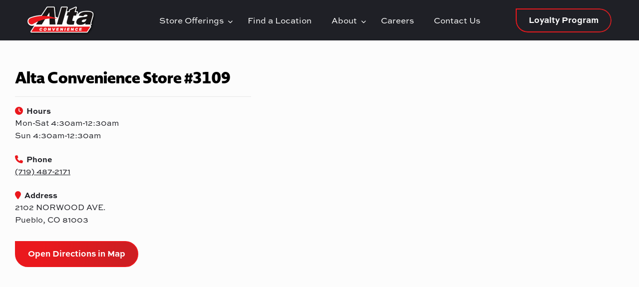

--- FILE ---
content_type: text/html; charset=UTF-8
request_url: https://altaconvenience.com/locations/alta-convenience-3109/
body_size: 11429
content:
<!doctype html>
<html lang="en-US">
<head>
    <!-- Google Tag Manager -->
    <script>(function(w,d,s,l,i){w[l]=w[l]||[];w[l].push({'gtm.start':
    new Date().getTime(),event:'gtm.js'});var f=d.getElementsByTagName(s)[0],
    j=d.createElement(s),dl=l!='dataLayer'?'&l='+l:'';j.async=true;j.src=
    'https://www.googletagmanager.com/gtm.js?id='+i+dl;f.parentNode.insertBefore(j,f);
    })(window,document,'script','dataLayer','GTM-5DCMS5G');</script>
    <!-- End Google Tag Manager -->
    <meta charset="UTF-8">
    <meta name="viewport" content="width=device-width, initial-scale=1">
    <link rel="profile" href="http://gmpg.org/xfn/11">
    <link rel="pingback" href="https://altaconvenience.com/wp/xmlrpc.php">
    <link rel="shortcut icon" href="https://altaconvenience.com/app/uploads/2023/01/Altafavi.png" />
    <meta name='robots' content='index, follow, max-image-preview:large, max-snippet:-1, max-video-preview:-1' />

	<!-- This site is optimized with the Yoast SEO plugin v26.6 - https://yoast.com/wordpress/plugins/seo/ -->
	<title>Alta Convenience #3109 | 2102 NORWOOD AVE. Pueblo, CO</title>
	<meta name="description" content="Come visit your local Alta Convenience store at 2102 NORWOOD AVE. in Pueblo, CO. We&#039;ve got what you need for gas, snacks, drinks, and more!" />
	<link rel="canonical" href="https://altaconvenience.com/locations/alta-convenience-3109/" />
	<meta property="og:locale" content="en_US" />
	<meta property="og:type" content="article" />
	<meta property="og:title" content="Alta Convenience #3109 | 2102 NORWOOD AVE. Pueblo, CO" />
	<meta property="og:description" content="Come visit your local Alta Convenience store at 2102 NORWOOD AVE. in Pueblo, CO. We&#039;ve got what you need for gas, snacks, drinks, and more!" />
	<meta property="og:url" content="https://altaconvenience.com/locations/alta-convenience-3109/" />
	<meta property="og:site_name" content="Alta Convenience Store" />
	<meta property="article:publisher" content="https://www.facebook.com/AltaConvenience/" />
	<meta property="article:modified_time" content="2025-10-30T17:35:27+00:00" />
	<meta name="twitter:card" content="summary_large_image" />
	<meta name="twitter:site" content="@altastores" />
	<script type="application/ld+json" class="yoast-schema-graph">{"@context":"https://schema.org","@graph":[{"@type":"WebPage","@id":"https://altaconvenience.com/locations/alta-convenience-3109/","url":"https://altaconvenience.com/locations/alta-convenience-3109/","name":"Alta Convenience #3109 | 2102 NORWOOD AVE. Pueblo, CO","isPartOf":{"@id":"https://altaconvenience.com/#website"},"datePublished":"2023-01-20T20:47:41+00:00","dateModified":"2025-10-30T17:35:27+00:00","description":"Come visit your local Alta Convenience store at 2102 NORWOOD AVE. in Pueblo, CO. We've got what you need for gas, snacks, drinks, and more!","breadcrumb":{"@id":"https://altaconvenience.com/locations/alta-convenience-3109/#breadcrumb"},"inLanguage":"en-US","potentialAction":[{"@type":"ReadAction","target":["https://altaconvenience.com/locations/alta-convenience-3109/"]}]},{"@type":"BreadcrumbList","@id":"https://altaconvenience.com/locations/alta-convenience-3109/#breadcrumb","itemListElement":[{"@type":"ListItem","position":1,"name":"","item":"https://altaconvenience.com/"},{"@type":"ListItem","position":2,"name":"Alta Convenience Store #3109"}]},{"@type":"WebSite","@id":"https://altaconvenience.com/#website","url":"https://altaconvenience.com/","name":"Alta Convenience Store","description":"Gas Stations","publisher":{"@id":"https://altaconvenience.com/#organization"},"potentialAction":[{"@type":"SearchAction","target":{"@type":"EntryPoint","urlTemplate":"https://altaconvenience.com/?s={search_term_string}"},"query-input":{"@type":"PropertyValueSpecification","valueRequired":true,"valueName":"search_term_string"}}],"inLanguage":"en-US"},{"@type":"Organization","@id":"https://altaconvenience.com/#organization","name":"Alta Convenience","url":"https://altaconvenience.com/","logo":{"@type":"ImageObject","inLanguage":"en-US","@id":"https://altaconvenience.com/#/schema/logo/image/","url":"https://altaconvenience.com/app/uploads/2022/12/Logo-min.png","contentUrl":"https://altaconvenience.com/app/uploads/2022/12/Logo-min.png","width":136,"height":59,"caption":"Alta Convenience"},"image":{"@id":"https://altaconvenience.com/#/schema/logo/image/"},"sameAs":["https://www.facebook.com/AltaConvenience/","https://x.com/altastores","https://www.instagram.com/altaconvenience/","https://twitter.com/altastores"]}]}</script>
	<!-- / Yoast SEO plugin. -->


<link rel="alternate" type="application/rss+xml" title="Alta Convenience Store &raquo; Feed" href="https://altaconvenience.com/feed/" />
<link rel="alternate" type="application/rss+xml" title="Alta Convenience Store &raquo; Comments Feed" href="https://altaconvenience.com/comments/feed/" />
<link rel="alternate" title="oEmbed (JSON)" type="application/json+oembed" href="https://altaconvenience.com/wp-json/oembed/1.0/embed?url=https%3A%2F%2Faltaconvenience.com%2Flocations%2Falta-convenience-3109%2F" />
<link rel="alternate" title="oEmbed (XML)" type="text/xml+oembed" href="https://altaconvenience.com/wp-json/oembed/1.0/embed?url=https%3A%2F%2Faltaconvenience.com%2Flocations%2Falta-convenience-3109%2F&#038;format=xml" />
<style id='wp-img-auto-sizes-contain-inline-css' type='text/css'>
img:is([sizes=auto i],[sizes^="auto," i]){contain-intrinsic-size:3000px 1500px}
/*# sourceURL=wp-img-auto-sizes-contain-inline-css */
</style>
<style id='wp-emoji-styles-inline-css' type='text/css'>

	img.wp-smiley, img.emoji {
		display: inline !important;
		border: none !important;
		box-shadow: none !important;
		height: 1em !important;
		width: 1em !important;
		margin: 0 0.07em !important;
		vertical-align: -0.1em !important;
		background: none !important;
		padding: 0 !important;
	}
/*# sourceURL=wp-emoji-styles-inline-css */
</style>
<style id='wp-block-library-inline-css' type='text/css'>
:root{--wp-block-synced-color:#7a00df;--wp-block-synced-color--rgb:122,0,223;--wp-bound-block-color:var(--wp-block-synced-color);--wp-editor-canvas-background:#ddd;--wp-admin-theme-color:#007cba;--wp-admin-theme-color--rgb:0,124,186;--wp-admin-theme-color-darker-10:#006ba1;--wp-admin-theme-color-darker-10--rgb:0,107,160.5;--wp-admin-theme-color-darker-20:#005a87;--wp-admin-theme-color-darker-20--rgb:0,90,135;--wp-admin-border-width-focus:2px}@media (min-resolution:192dpi){:root{--wp-admin-border-width-focus:1.5px}}.wp-element-button{cursor:pointer}:root .has-very-light-gray-background-color{background-color:#eee}:root .has-very-dark-gray-background-color{background-color:#313131}:root .has-very-light-gray-color{color:#eee}:root .has-very-dark-gray-color{color:#313131}:root .has-vivid-green-cyan-to-vivid-cyan-blue-gradient-background{background:linear-gradient(135deg,#00d084,#0693e3)}:root .has-purple-crush-gradient-background{background:linear-gradient(135deg,#34e2e4,#4721fb 50%,#ab1dfe)}:root .has-hazy-dawn-gradient-background{background:linear-gradient(135deg,#faaca8,#dad0ec)}:root .has-subdued-olive-gradient-background{background:linear-gradient(135deg,#fafae1,#67a671)}:root .has-atomic-cream-gradient-background{background:linear-gradient(135deg,#fdd79a,#004a59)}:root .has-nightshade-gradient-background{background:linear-gradient(135deg,#330968,#31cdcf)}:root .has-midnight-gradient-background{background:linear-gradient(135deg,#020381,#2874fc)}:root{--wp--preset--font-size--normal:16px;--wp--preset--font-size--huge:42px}.has-regular-font-size{font-size:1em}.has-larger-font-size{font-size:2.625em}.has-normal-font-size{font-size:var(--wp--preset--font-size--normal)}.has-huge-font-size{font-size:var(--wp--preset--font-size--huge)}.has-text-align-center{text-align:center}.has-text-align-left{text-align:left}.has-text-align-right{text-align:right}.has-fit-text{white-space:nowrap!important}#end-resizable-editor-section{display:none}.aligncenter{clear:both}.items-justified-left{justify-content:flex-start}.items-justified-center{justify-content:center}.items-justified-right{justify-content:flex-end}.items-justified-space-between{justify-content:space-between}.screen-reader-text{border:0;clip-path:inset(50%);height:1px;margin:-1px;overflow:hidden;padding:0;position:absolute;width:1px;word-wrap:normal!important}.screen-reader-text:focus{background-color:#ddd;clip-path:none;color:#444;display:block;font-size:1em;height:auto;left:5px;line-height:normal;padding:15px 23px 14px;text-decoration:none;top:5px;width:auto;z-index:100000}html :where(.has-border-color){border-style:solid}html :where([style*=border-top-color]){border-top-style:solid}html :where([style*=border-right-color]){border-right-style:solid}html :where([style*=border-bottom-color]){border-bottom-style:solid}html :where([style*=border-left-color]){border-left-style:solid}html :where([style*=border-width]){border-style:solid}html :where([style*=border-top-width]){border-top-style:solid}html :where([style*=border-right-width]){border-right-style:solid}html :where([style*=border-bottom-width]){border-bottom-style:solid}html :where([style*=border-left-width]){border-left-style:solid}html :where(img[class*=wp-image-]){height:auto;max-width:100%}:where(figure){margin:0 0 1em}html :where(.is-position-sticky){--wp-admin--admin-bar--position-offset:var(--wp-admin--admin-bar--height,0px)}@media screen and (max-width:600px){html :where(.is-position-sticky){--wp-admin--admin-bar--position-offset:0px}}

/*# sourceURL=wp-block-library-inline-css */
</style><style id='global-styles-inline-css' type='text/css'>
:root{--wp--preset--aspect-ratio--square: 1;--wp--preset--aspect-ratio--4-3: 4/3;--wp--preset--aspect-ratio--3-4: 3/4;--wp--preset--aspect-ratio--3-2: 3/2;--wp--preset--aspect-ratio--2-3: 2/3;--wp--preset--aspect-ratio--16-9: 16/9;--wp--preset--aspect-ratio--9-16: 9/16;--wp--preset--color--black: #000000;--wp--preset--color--cyan-bluish-gray: #abb8c3;--wp--preset--color--white: #ffffff;--wp--preset--color--pale-pink: #f78da7;--wp--preset--color--vivid-red: #cf2e2e;--wp--preset--color--luminous-vivid-orange: #ff6900;--wp--preset--color--luminous-vivid-amber: #fcb900;--wp--preset--color--light-green-cyan: #7bdcb5;--wp--preset--color--vivid-green-cyan: #00d084;--wp--preset--color--pale-cyan-blue: #8ed1fc;--wp--preset--color--vivid-cyan-blue: #0693e3;--wp--preset--color--vivid-purple: #9b51e0;--wp--preset--gradient--vivid-cyan-blue-to-vivid-purple: linear-gradient(135deg,rgb(6,147,227) 0%,rgb(155,81,224) 100%);--wp--preset--gradient--light-green-cyan-to-vivid-green-cyan: linear-gradient(135deg,rgb(122,220,180) 0%,rgb(0,208,130) 100%);--wp--preset--gradient--luminous-vivid-amber-to-luminous-vivid-orange: linear-gradient(135deg,rgb(252,185,0) 0%,rgb(255,105,0) 100%);--wp--preset--gradient--luminous-vivid-orange-to-vivid-red: linear-gradient(135deg,rgb(255,105,0) 0%,rgb(207,46,46) 100%);--wp--preset--gradient--very-light-gray-to-cyan-bluish-gray: linear-gradient(135deg,rgb(238,238,238) 0%,rgb(169,184,195) 100%);--wp--preset--gradient--cool-to-warm-spectrum: linear-gradient(135deg,rgb(74,234,220) 0%,rgb(151,120,209) 20%,rgb(207,42,186) 40%,rgb(238,44,130) 60%,rgb(251,105,98) 80%,rgb(254,248,76) 100%);--wp--preset--gradient--blush-light-purple: linear-gradient(135deg,rgb(255,206,236) 0%,rgb(152,150,240) 100%);--wp--preset--gradient--blush-bordeaux: linear-gradient(135deg,rgb(254,205,165) 0%,rgb(254,45,45) 50%,rgb(107,0,62) 100%);--wp--preset--gradient--luminous-dusk: linear-gradient(135deg,rgb(255,203,112) 0%,rgb(199,81,192) 50%,rgb(65,88,208) 100%);--wp--preset--gradient--pale-ocean: linear-gradient(135deg,rgb(255,245,203) 0%,rgb(182,227,212) 50%,rgb(51,167,181) 100%);--wp--preset--gradient--electric-grass: linear-gradient(135deg,rgb(202,248,128) 0%,rgb(113,206,126) 100%);--wp--preset--gradient--midnight: linear-gradient(135deg,rgb(2,3,129) 0%,rgb(40,116,252) 100%);--wp--preset--font-size--small: 13px;--wp--preset--font-size--medium: 20px;--wp--preset--font-size--large: 36px;--wp--preset--font-size--x-large: 42px;--wp--preset--spacing--20: 0.44rem;--wp--preset--spacing--30: 0.67rem;--wp--preset--spacing--40: 1rem;--wp--preset--spacing--50: 1.5rem;--wp--preset--spacing--60: 2.25rem;--wp--preset--spacing--70: 3.38rem;--wp--preset--spacing--80: 5.06rem;--wp--preset--shadow--natural: 6px 6px 9px rgba(0, 0, 0, 0.2);--wp--preset--shadow--deep: 12px 12px 50px rgba(0, 0, 0, 0.4);--wp--preset--shadow--sharp: 6px 6px 0px rgba(0, 0, 0, 0.2);--wp--preset--shadow--outlined: 6px 6px 0px -3px rgb(255, 255, 255), 6px 6px rgb(0, 0, 0);--wp--preset--shadow--crisp: 6px 6px 0px rgb(0, 0, 0);}:where(.is-layout-flex){gap: 0.5em;}:where(.is-layout-grid){gap: 0.5em;}body .is-layout-flex{display: flex;}.is-layout-flex{flex-wrap: wrap;align-items: center;}.is-layout-flex > :is(*, div){margin: 0;}body .is-layout-grid{display: grid;}.is-layout-grid > :is(*, div){margin: 0;}:where(.wp-block-columns.is-layout-flex){gap: 2em;}:where(.wp-block-columns.is-layout-grid){gap: 2em;}:where(.wp-block-post-template.is-layout-flex){gap: 1.25em;}:where(.wp-block-post-template.is-layout-grid){gap: 1.25em;}.has-black-color{color: var(--wp--preset--color--black) !important;}.has-cyan-bluish-gray-color{color: var(--wp--preset--color--cyan-bluish-gray) !important;}.has-white-color{color: var(--wp--preset--color--white) !important;}.has-pale-pink-color{color: var(--wp--preset--color--pale-pink) !important;}.has-vivid-red-color{color: var(--wp--preset--color--vivid-red) !important;}.has-luminous-vivid-orange-color{color: var(--wp--preset--color--luminous-vivid-orange) !important;}.has-luminous-vivid-amber-color{color: var(--wp--preset--color--luminous-vivid-amber) !important;}.has-light-green-cyan-color{color: var(--wp--preset--color--light-green-cyan) !important;}.has-vivid-green-cyan-color{color: var(--wp--preset--color--vivid-green-cyan) !important;}.has-pale-cyan-blue-color{color: var(--wp--preset--color--pale-cyan-blue) !important;}.has-vivid-cyan-blue-color{color: var(--wp--preset--color--vivid-cyan-blue) !important;}.has-vivid-purple-color{color: var(--wp--preset--color--vivid-purple) !important;}.has-black-background-color{background-color: var(--wp--preset--color--black) !important;}.has-cyan-bluish-gray-background-color{background-color: var(--wp--preset--color--cyan-bluish-gray) !important;}.has-white-background-color{background-color: var(--wp--preset--color--white) !important;}.has-pale-pink-background-color{background-color: var(--wp--preset--color--pale-pink) !important;}.has-vivid-red-background-color{background-color: var(--wp--preset--color--vivid-red) !important;}.has-luminous-vivid-orange-background-color{background-color: var(--wp--preset--color--luminous-vivid-orange) !important;}.has-luminous-vivid-amber-background-color{background-color: var(--wp--preset--color--luminous-vivid-amber) !important;}.has-light-green-cyan-background-color{background-color: var(--wp--preset--color--light-green-cyan) !important;}.has-vivid-green-cyan-background-color{background-color: var(--wp--preset--color--vivid-green-cyan) !important;}.has-pale-cyan-blue-background-color{background-color: var(--wp--preset--color--pale-cyan-blue) !important;}.has-vivid-cyan-blue-background-color{background-color: var(--wp--preset--color--vivid-cyan-blue) !important;}.has-vivid-purple-background-color{background-color: var(--wp--preset--color--vivid-purple) !important;}.has-black-border-color{border-color: var(--wp--preset--color--black) !important;}.has-cyan-bluish-gray-border-color{border-color: var(--wp--preset--color--cyan-bluish-gray) !important;}.has-white-border-color{border-color: var(--wp--preset--color--white) !important;}.has-pale-pink-border-color{border-color: var(--wp--preset--color--pale-pink) !important;}.has-vivid-red-border-color{border-color: var(--wp--preset--color--vivid-red) !important;}.has-luminous-vivid-orange-border-color{border-color: var(--wp--preset--color--luminous-vivid-orange) !important;}.has-luminous-vivid-amber-border-color{border-color: var(--wp--preset--color--luminous-vivid-amber) !important;}.has-light-green-cyan-border-color{border-color: var(--wp--preset--color--light-green-cyan) !important;}.has-vivid-green-cyan-border-color{border-color: var(--wp--preset--color--vivid-green-cyan) !important;}.has-pale-cyan-blue-border-color{border-color: var(--wp--preset--color--pale-cyan-blue) !important;}.has-vivid-cyan-blue-border-color{border-color: var(--wp--preset--color--vivid-cyan-blue) !important;}.has-vivid-purple-border-color{border-color: var(--wp--preset--color--vivid-purple) !important;}.has-vivid-cyan-blue-to-vivid-purple-gradient-background{background: var(--wp--preset--gradient--vivid-cyan-blue-to-vivid-purple) !important;}.has-light-green-cyan-to-vivid-green-cyan-gradient-background{background: var(--wp--preset--gradient--light-green-cyan-to-vivid-green-cyan) !important;}.has-luminous-vivid-amber-to-luminous-vivid-orange-gradient-background{background: var(--wp--preset--gradient--luminous-vivid-amber-to-luminous-vivid-orange) !important;}.has-luminous-vivid-orange-to-vivid-red-gradient-background{background: var(--wp--preset--gradient--luminous-vivid-orange-to-vivid-red) !important;}.has-very-light-gray-to-cyan-bluish-gray-gradient-background{background: var(--wp--preset--gradient--very-light-gray-to-cyan-bluish-gray) !important;}.has-cool-to-warm-spectrum-gradient-background{background: var(--wp--preset--gradient--cool-to-warm-spectrum) !important;}.has-blush-light-purple-gradient-background{background: var(--wp--preset--gradient--blush-light-purple) !important;}.has-blush-bordeaux-gradient-background{background: var(--wp--preset--gradient--blush-bordeaux) !important;}.has-luminous-dusk-gradient-background{background: var(--wp--preset--gradient--luminous-dusk) !important;}.has-pale-ocean-gradient-background{background: var(--wp--preset--gradient--pale-ocean) !important;}.has-electric-grass-gradient-background{background: var(--wp--preset--gradient--electric-grass) !important;}.has-midnight-gradient-background{background: var(--wp--preset--gradient--midnight) !important;}.has-small-font-size{font-size: var(--wp--preset--font-size--small) !important;}.has-medium-font-size{font-size: var(--wp--preset--font-size--medium) !important;}.has-large-font-size{font-size: var(--wp--preset--font-size--large) !important;}.has-x-large-font-size{font-size: var(--wp--preset--font-size--x-large) !important;}
/*# sourceURL=global-styles-inline-css */
</style>

<style id='classic-theme-styles-inline-css' type='text/css'>
/*! This file is auto-generated */
.wp-block-button__link{color:#fff;background-color:#32373c;border-radius:9999px;box-shadow:none;text-decoration:none;padding:calc(.667em + 2px) calc(1.333em + 2px);font-size:1.125em}.wp-block-file__button{background:#32373c;color:#fff;text-decoration:none}
/*# sourceURL=/wp-includes/css/classic-themes.min.css */
</style>
<link rel='stylesheet' id='font-awesome.css-css' href='https://altaconvenience.com/app/themes/alta/assets/css/font-awesome.css?ver=6.9' type='text/css' media='all' />
<link rel='stylesheet' id='main.css-css' href='https://altaconvenience.com/app/themes/alta/dist/assets/main.js/style.css?ver=6.9' type='text/css' media='all' />
<script type="text/javascript" src="https://altaconvenience.com/wp/wp-includes/js/jquery/jquery.min.js?ver=3.7.1" id="jquery-core-js"></script>
<script type="text/javascript" src="https://altaconvenience.com/wp/wp-includes/js/jquery/jquery-migrate.min.js?ver=3.4.1" id="jquery-migrate-js"></script>
<script type="text/javascript" src="https://altaconvenience.com/app/themes/alta/assets/js/wow.min.js?ver=6.9" id="WOW.js-js"></script>
<script type="text/javascript" src="https://altaconvenience.com/app/themes/alta/dist/assets/main.js/main.js?ver=6.9" id="main.js-js"></script>
<link rel="https://api.w.org/" href="https://altaconvenience.com/wp-json/" /><link rel="alternate" title="JSON" type="application/json" href="https://altaconvenience.com/wp-json/wp/v2/locations/551" /><link rel="EditURI" type="application/rsd+xml" title="RSD" href="https://altaconvenience.com/wp/xmlrpc.php?rsd" />
<meta name="generator" content="WordPress 6.9" />
<link rel='shortlink' href='https://altaconvenience.com/?p=551' />
</head><body class="wp-singular locations-template-default single single-locations postid-551 wp-theme-alta">
    <!-- Google Tag Manager (noscript) -->
    <noscript><iframe src="https://www.googletagmanager.com/ns.html?id=GTM-5DCMS5G"
    height="0" width="0" style="display:none;visibility:hidden"></iframe></noscript>
    <!-- End Google Tag Manager (noscript) -->
    <script>
        /* M Menu */
        document.addEventListener(
            "DOMContentLoaded", () => {
                new Mmenu( "#menu", {
                    "extensions": [
                        "fx-menu-zoom",
                        "fx-panels-zoom",
                        "pagedim-black",
                        "position-left",
                        "theme-dark"
                    ],
                    "navbars": [
                        {
                            "position": "top",
                            "content": [
                                "<a href='/'><img class='mobileLogo' src='https://altaconvenience.com/app/uploads/2022/12/Logo-1.png' alt='Alta Primary Logo'></a>"
                            ],
                            "height": 3
                        }
                    ]
                });
            }
        );
    </script>
<!--Mobile & Tablet Hamburger-->
<div id="navTablet">
    <div class="container">
        <div class="grid align-center">
            <div class="col-3">
                <a title="mobileMenu" class="mburger mburger--collapse" href="#menu">
                    <strong></strong>
                    <strong></strong>
                    <strong></strong>
                </a>
            </div>
            <div class="col-6">
                <a title="primary logo home link" href="/"><img class="flex-img mainLogo" src="https://altaconvenience.com/app/uploads/2022/12/Logo-1.png" alt="Alta Primary Logo"></a>
            </div>
            <div class="col-3">
                <a title="location link" class="mobileIcon" href="/locations/"><span class="fas fa-map-marker-alt"></span></a>
            </div>
        </div>
    </div>
</div>
<!-- The Mobile Menu -->
<div class="mobilemenuwrapper">
    <nav id="menu">
        <div class="menu-desktop-container"><ul id="menu-desktop" class="menu"><li id="menu-item-7" class="menu-item menu-item-type-custom menu-item-object-custom menu-item-has-children menu-item-7"><a>Store Offerings</a>
<ul class="sub-menu">
	<li id="menu-item-743" class="menu-item menu-item-type-post_type menu-item-object-page menu-item-743"><a href="https://altaconvenience.com/food-drink/">Food &#038; Drink</a></li>
	<li id="menu-item-742" class="menu-item menu-item-type-post_type menu-item-object-page menu-item-742"><a href="https://altaconvenience.com/deals-promotions/">Deals &#038; Promotions</a></li>
	<li id="menu-item-741" class="menu-item menu-item-type-post_type menu-item-object-page menu-item-741"><a href="https://altaconvenience.com/conoco-app/">Conoco App</a></li>
</ul>
</li>
<li id="menu-item-707" class="menu-item menu-item-type-post_type menu-item-object-page menu-item-707"><a href="https://altaconvenience.com/locations/">Find a Location</a></li>
<li id="menu-item-709" class="menu-item menu-item-type-post_type menu-item-object-page menu-item-has-children menu-item-709"><a href="https://altaconvenience.com/about/">About</a>
<ul class="sub-menu">
	<li id="menu-item-715" class="menu-item menu-item-type-post_type menu-item-object-page menu-item-715"><a href="https://altaconvenience.com/community/">Community Involvement</a></li>
	<li id="menu-item-716" class="menu-item menu-item-type-post_type menu-item-object-page menu-item-716"><a href="https://altaconvenience.com/news/">News and Press</a></li>
</ul>
</li>
<li id="menu-item-708" class="menu-item menu-item-type-post_type menu-item-object-page menu-item-708"><a href="https://altaconvenience.com/careers/">Careers</a></li>
<li id="menu-item-758" class="menu-item menu-item-type-post_type menu-item-object-page menu-item-758"><a href="https://altaconvenience.com/contact-us/">Contact Us</a></li>
</ul></div>    </nav>
</div>
<!--Desktop Menu-->
<div id="navDesktop">
    <div class="container">
        <div class="grid align-center grid-bleed">
            <div class="col-sm-3">
                <a title="home logo link" href="/"><img class="flex-img mainLogo" src="https://altaconvenience.com/app/uploads/2022/12/Logo-1.png" alt="Alta Primary Logo"></a>
            </div>
            <div class="col-sm-6">
                <div class="menu-desktop-container"><ul id="menu-desktop-1" class="main-navigation"><li id="nav-menu-item-7" class=" dropdown  menu-item-even menu-item-depth-0 menu-item menu-item-type-custom menu-item-object-custom menu-item-has-children"><a class="dropdown-toggle" data-toggle="dropdown" data-hover="dropdown" data-animations="fadeInUp">Store Offerings &nbsp;<span class="fa fa-chevron-down"></span></a>
<ul class="dropdown-menu menu-odd  menu-depth-1">
	<li id="nav-menu-item-743" class="   menu-item-odd menu-item-depth-1 menu-item menu-item-type-post_type menu-item-object-page"><a href="https://altaconvenience.com/food-drink/">Food &#038; Drink</a></li>
	<li id="nav-menu-item-742" class="   menu-item-odd menu-item-depth-1 menu-item menu-item-type-post_type menu-item-object-page"><a href="https://altaconvenience.com/deals-promotions/">Deals &#038; Promotions</a></li>
	<li id="nav-menu-item-741" class="   menu-item-odd menu-item-depth-1 menu-item menu-item-type-post_type menu-item-object-page"><a href="https://altaconvenience.com/conoco-app/">Conoco App</a></li>
</ul>
</li>
<li id="nav-menu-item-707" class=" dropdown  menu-item-even menu-item-depth-0 menu-item menu-item-type-post_type menu-item-object-page"><a href="https://altaconvenience.com/locations/">Find a Location</a></li>
<li id="nav-menu-item-709" class=" dropdown  menu-item-even menu-item-depth-0 menu-item menu-item-type-post_type menu-item-object-page menu-item-has-children"><a href="https://altaconvenience.com/about/" class="dropdown-toggle" data-toggle="dropdown" data-hover="dropdown" data-animations="fadeInUp">About &nbsp;<span class="fa fa-chevron-down"></span></a>
<ul class="dropdown-menu menu-odd  menu-depth-1">
	<li id="nav-menu-item-715" class="   menu-item-odd menu-item-depth-1 menu-item menu-item-type-post_type menu-item-object-page"><a href="https://altaconvenience.com/community/">Community Involvement</a></li>
	<li id="nav-menu-item-716" class="   menu-item-odd menu-item-depth-1 menu-item menu-item-type-post_type menu-item-object-page"><a href="https://altaconvenience.com/news/">News and Press</a></li>
</ul>
</li>
<li id="nav-menu-item-708" class=" dropdown  menu-item-even menu-item-depth-0 menu-item menu-item-type-post_type menu-item-object-page"><a href="https://altaconvenience.com/careers/">Careers</a></li>
<li id="nav-menu-item-758" class=" dropdown  menu-item-even menu-item-depth-0 menu-item menu-item-type-post_type menu-item-object-page"><a href="https://altaconvenience.com/contact-us/">Contact Us</a></li>
</ul></div>            </div>
            <div class="col-sm-3">
                                    <a class="mainCTA cta3 ctaHeader" href="/loyalty" target="_self">Loyalty Program</a>
                            </div>
        </div>
    </div>
</div>

    <script type="application/ld+json">
{
  "@context": "https://schema.org",
  "@type": "ConvenienceStore",
  "name": "Alta Convenience",
  "image": "https://altaconvenience.com/app/uploads/2023/01/Mask.png",
  "@id": "",
  "url": "https://altaconvenience.com/locations/alta-convenience-3109/",
  "telephone": "(719) 487-2171",
  "priceRange": "$",
  "address": {
    "@type": "PostalAddress",
    "streetAddress": "2102 NORWOOD AVE.",
    "addressLocality": "Pueblo",
    "addressRegion": "CO",
    "postalCode": "81003",
    "addressCountry": "US"
  },
  "geo": {
    "@type": "GeoCoordinates",
    "latitude": 38.2871988,
    "longitude": -104.5849756  },
  "openingHoursSpecification": {
    "@type": "OpeningHoursSpecification",
    "dayOfWeek": [
      "Monday",
      "Tuesday",
      "Wednesday",
      "Thursday",
      "Friday",
      "Saturday",
      "Sunday"
    ],
    "opens": "10:00",
    "closes": "20:00"
  },
  "sameAs": [
    "https://www.facebook.com/AltaConvenience/",
    "https://twitter.com/altastores",
    "https://www.instagram.com/altaconvenience/"
  ]
}
</script>

<div class="locationHero">
    <div class="grid grid-bleed align-center">
        <div class="col-md-6 col-lg-5">
            <div class="locationHeroWrap">
                <h1>Alta Convenience Store #3109</h1>
                <p class="title"><span class="fas fa-clock"></span> Hours</p>
                <p>Mon-Sat 4:30am-12:30am</p>
                <p>Sun 4:30am-12:30am</p>
                <br />

                <p class="title"><span class="fas fa-phone"></span> Phone</p>
                <p><a href="tel:(719) 487-2171">(719) 487-2171</a></p>
                <br />

                <p class="title"><span class="fas fa-map-marker"></span> Address</p>
                <p>2102 NORWOOD AVE.</p>
                <p>Pueblo, CO 81003</p>

                <a class="mainCTA cta1" href="https://maps.app.goo.gl/kFPtFYe27TtbXcKU7" target="_blank">Open Directions in Map</a>

            </div>
        </div>
        <div class="col-md-6 col-lg-7">
            <div class="google-maps">
            <iframe src="https://www.google.com/maps/embed?pb=!1m18!1m12!1m3!1d2919.6268664410904!2d-104.5849604!3d38.2872159!2m3!1f0!2f0!3f0!3m2!1i1024!2i768!4f13.1!3m3!1m2!1s0x8713a3b759cabf0f%3A0xcaf6d9d54104216a!2sAlta%20Convenience!5e1!3m2!1sen!2sus!4v1754493518223!5m2!1sen!2sus" width="600" height="450" style="border:0;" allowfullscreen="" loading="lazy" referrerpolicy="no-referrer-when-downgrade"></iframe>            </div>
        </div>
    </div>
</div>


<div class="locationServices">
    <div class="container">
        <div class="grid">
            <div class="col-md-6">
                <div class="grid">
                    <div class="col-sm-12" style="padding-bottom:0px;">
                        <h2>Services & Amenities</h2>
                    </div>
                </div>
                <div class="grid serviceGrid">
                                            <div class="col-sm-6" style="padding:0px 15px;">
                            <p class="serviceOption"><span class="fa-classic fa-solid fa-tire"></span>Air/Vac</p>
                        </div>
                                            <div class="col-sm-6" style="padding:0px 15px;">
                            <p class="serviceOption"><span class="fa-classic fa-solid fa-money-from-bracket"></span>ATM</p>
                        </div>
                                            <div class="col-sm-6" style="padding:0px 15px;">
                            <p class="serviceOption"><span class="fa-classic fa-solid fa-beer-mug-empty"></span>Beer</p>
                        </div>
                                            <div class="col-sm-6" style="padding:0px 15px;">
                            <p class="serviceOption"><span class="fa-classic fa-solid fa-cup-straw"></span>Cold Fountain</p>
                        </div>
                                            <div class="col-sm-6" style="padding:0px 15px;">
                            <p class="serviceOption"><span class="fa-classic fa-solid fa-bowl-rice"></span>Dippin Dots</p>
                        </div>
                                            <div class="col-sm-6" style="padding:0px 15px;">
                            <p class="serviceOption"><span class="fa-classic fa-solid fa-icicles"></span>Frazil</p>
                        </div>
                                            <div class="col-sm-6" style="padding:0px 15px;">
                            <p class="serviceOption"><span class="fa-classic fa-solid fa-cup-togo"></span>Green Mountain Coffee</p>
                        </div>
                                            <div class="col-sm-6" style="padding:0px 15px;">
                            <p class="serviceOption"><span class="fa-classic fa-solid fa-glass"></span>Teazzers Tea</p>
                        </div>
                                    </div>
            </div>
            <div class="col-md-6">
                <div class="grid">
                    <div class="col-sm-6">
                        <h2>Payments Accepted</h2>
                                                    <div class="col-sm-12" style="padding:0px;">
                                <p class="serviceOption"><span class="fa-classic fa-brands fa-cc-amex"></span>Amex</p>
                            </div>
                                                    <div class="col-sm-12" style="padding:0px;">
                                <p class="serviceOption"><span class="fa-classic fa-brands fa-cc-apple-pay"></span>Apple Pay</p>
                            </div>
                                                    <div class="col-sm-12" style="padding:0px;">
                                <p class="serviceOption"><span class="fa-classic fa-solid fa-money-bill"></span>Cash</p>
                            </div>
                                                    <div class="col-sm-12" style="padding:0px;">
                                <p class="serviceOption"><span class="fa-classic fa-solid fa-mobile"></span>Conoco/P66 Mobile Pay</p>
                            </div>
                                                    <div class="col-sm-12" style="padding:0px;">
                                <p class="serviceOption"><span class="fa-classic fa-brands fa-cc-discover"></span>Discover</p>
                            </div>
                                                    <div class="col-sm-12" style="padding:0px;">
                                <p class="serviceOption"><span class="fa-classic fa-solid fa-money-check"></span>EBT Food Stamps</p>
                            </div>
                                                    <div class="col-sm-12" style="padding:0px;">
                                <p class="serviceOption"><span class="fa-classic fa-brands fa-google-pay"></span>Google Pay</p>
                            </div>
                                                    <div class="col-sm-12" style="padding:0px;">
                                <p class="serviceOption"><span class="fa-classic fa-brands fa-cc-mastercard"></span>Mastercard</p>
                            </div>
                                                    <div class="col-sm-12" style="padding:0px;">
                                <p class="serviceOption"><span class="fa-classic fa-brands fa-cc-visa"></span>Visa</p>
                            </div>
                                            </div>
                    <div class="col-sm-6">
                        <h2>Fuel Types</h2>
                                                    <div class="col-sm-12" style="padding:0px;">
                                <p class="serviceOption"><span class="fa-classic fa-solid fa-truck"></span>Diesel</p>
                            </div>
                                                    <div class="col-sm-12" style="padding:0px;">
                                <p class="serviceOption"><span class="fa-classic fa-solid fa-gas-pump"></span>Midgrade</p>
                            </div>
                                                    <div class="col-sm-12" style="padding:0px;">
                                <p class="serviceOption"><span class="fa-classic fa-solid fa-gas-pump"></span>Premium</p>
                            </div>
                                                    <div class="col-sm-12" style="padding:0px;">
                                <p class="serviceOption"><span class="fa-classic fa-solid fa-gas-pump"></span>Unleaded</p>
                            </div>
                                            </div>
                </div>
            </div>
        </div>
    </div>
</div>


<div class="locationMediaFluid">
    <div class="mediaFluid" style="padding:0 0 150px;">
        <div class="container">
            <div class="grid align-center">
                <div class="col-sm-6">
                    <div class="mediaFullWrap">
                        <div class="mediaFullImage" style="background-image:url(https://altaconvenience.com/app/uploads/2023/01/Mask-2.png)"></div>
                    </div>
                </div>
                <div class="col-sm-6">
                    <div class="maincopy wow animate__animated animate__fadeIn">
                        <h2>About Store #3109</h2>
                        <p>At Alta Convenience, our mission is to provide our customers with exceptional customer service while providing ice cold drinks, snacks, food and automobile accessories. Our goal is to ensure that you get everything you need during your gas station visit.</p>
                    </div>
                                    </div>
            </div>
        </div>
    </div>
</div>


<div class="locationBannerImageFluid">
    <div class="bannerImageFluid" style="background-image:url('https://altaconvenience.com/app/uploads/2023/03/Store-Glamour-Shot.png');">
        <div class="bannerImageOverlay"></div>
        <div class="container">
            <div class="grid">
                <div class="col-sm-12">
                    <div class="maincopy wow animate__animated animate__fadeInUp">
                        <h2>We Are Hiring</h2>
                        <p>Discover a job that connects you with your community, where your number one priority is giving helpful, friendly service with a smile to each and every customer.</p>
                    </div>
                    <div class="ctaWrapper">
                                            <a class="mainCTA cta1 shadow" href="https://workforcenow.adp.com/mascsr/default/mdf/recruitment/recruitment.html?cid=fbdac43d-1c9e-40f9-8ba7-79e601dfbdd2&#038;ccId=19000101_000001&#038;lang=en_US" target="_self">Join the Team</a>
                                        </div>

                </div>
            </div>
        </div>
    </div>
</div>


<div class="locationMediaFluid" >
    <div class="mediaFluid" style="padding:150px 0 100px;">
        <div class="container">
            <div class="grid align-center">
                <div class="col-sm-6 order-sm-6">
                    <div class="imagePersonWrap imageRight">
                        <img src="https://altaconvenience.com/app/themes/alta/images/bgimage.png" alt="decorative background" class="flex-img">
                        <img src="https://altaconvenience.com/app/uploads/2022/12/Image-2-e1671212529794.png" alt="a woman holding money in her hands" class="flex-img person wow animate__animated animate__fadeIn">
                    </div>
                </div>
                <div class="col-sm-6">
                    <div class="maincopy wow animate__animated animate__fadeIn">
                        <h2>Save Money With Out Loyalty Program</h2>
                        <p>Stop in at any participating Conoco branded Alta Convenience KickBack® store to pick up your FREE KickBack® card and start earning points today! Points can be spent just like cash at Alta, so, the more points you earn, the more perks you can enjoy: </p>
<ul>
<li>Save 3¢ per gallon of gas purchased!</li>
<li>Redeem points at the pump or in-store for snacks and merchandise</li>
<li>Purchase 6 Fountain Drinks and get one FREE!</li>
<li>Purchase 9 Alta Premium Burritos and get one FREE!</li>
</ul>
                    </div>
                                            <a class="mainCTA cta1 wow shadow animate__animated animate__fadeIn" href="/loyalty" target="_self">View Loyalty Program</a>
                                    </div>
            </div>
        </div>
    </div>
</div>



<div class="footerFluid">
    <div class="container">
        <div class="grid">
            <div class="col-sm-6 col-md-3">
                <a href="/"><img class="flex-img footerLogo" src="https://altaconvenience.com/app/uploads/2022/12/Logo-1.png" alt="Alta Primary Logo"></a>
                <a target="_blank" href="">
                    <img class="flex-img petroLogo" src="" alt="">
                </a>
            </div>
            <div class="col-6 col-sm-6 col-md-3">
                <p class="footerTitle">Quick Links</p>
                <div class="menu-quick-links-container"><ul id="menu-quick-links" class="FooterMenu"><li id="menu-item-968" class="menu-item menu-item-type-post_type menu-item-object-page menu-item-968"><a href="https://altaconvenience.com/food-drink/">Food and Drink</a></li>
<li id="menu-item-969" class="menu-item menu-item-type-post_type menu-item-object-page menu-item-969"><a href="https://altaconvenience.com/locations/">Find a Location</a></li>
<li id="menu-item-970" class="menu-item menu-item-type-post_type menu-item-object-page menu-item-970"><a href="https://altaconvenience.com/about/">About Alta</a></li>
<li id="menu-item-971" class="menu-item menu-item-type-post_type menu-item-object-page menu-item-971"><a href="https://altaconvenience.com/careers/">Careers</a></li>
<li id="menu-item-972" class="menu-item menu-item-type-post_type menu-item-object-page menu-item-972"><a href="https://altaconvenience.com/news/">News and Press</a></li>
<li id="menu-item-50" class="menu-item menu-item-type-custom menu-item-object-custom menu-item-50"><a href="/app/uploads/2023/02/Alta-Privacy-Policy-Feb-2023.pdf">Privacy Policy</a></li>
</ul></div>            </div>
            <div class="col-6 col-sm-6 col-md-3">
<!--                <p class="footerTitle">Download the App</p>-->
<!--                <a target="_blank" href="--><!--">-->
<!--                    <img class="flex-img appLogo" src="--><!--" alt="--><!--">-->
<!--                </a>-->
<!--                <a target="_blank" href="--><!--">-->
<!--                    <img class="flex-img appLogo" src="--><!--" alt="--><!--">-->
<!--                </a>-->
            </div>
            <div class="col-sm-6 col-md-3">

                <p class="footerTitle">Stay in Touch</p>
                <div class="socialFooter">
                                            <a title="social link" target="_blank" href="https://www.facebook.com/AltaConvenience/ "><span class="fab fa-facebook-f"></span></a>
                    
                                            <a title="social link" target="_blank" href="https://twitter.com/altastores"><span class="fa-brands fa-x-twitter"></span></a>
                    
                    
                                            <a title="social link" target="_blank" href="https://www.instagram.com/altaconvenience/"><span class="fab fa-instagram"></span></a>
                    
                                    </div>

            </div>
        </div>
    </div>
</div>


<div class="footerFluidCopy">
    <div class="container">
        <div class="grid">
            <div class="col-sm-12">
                <p>&copy;
                    2026                    Alta Convenience                </p>
            </div>
        </div>
    </div>
</div>

<script type="speculationrules">
{"prefetch":[{"source":"document","where":{"and":[{"href_matches":"/*"},{"not":{"href_matches":["/wp/wp-*.php","/wp/wp-admin/*","/app/uploads/*","/app/*","/app/plugins/*","/app/themes/alta/*","/*\\?(.+)"]}},{"not":{"selector_matches":"a[rel~=\"nofollow\"]"}},{"not":{"selector_matches":".no-prefetch, .no-prefetch a"}}]},"eagerness":"conservative"}]}
</script>
<script type="text/javascript" id="rocket-browser-checker-js-after">
/* <![CDATA[ */
"use strict";var _createClass=function(){function defineProperties(target,props){for(var i=0;i<props.length;i++){var descriptor=props[i];descriptor.enumerable=descriptor.enumerable||!1,descriptor.configurable=!0,"value"in descriptor&&(descriptor.writable=!0),Object.defineProperty(target,descriptor.key,descriptor)}}return function(Constructor,protoProps,staticProps){return protoProps&&defineProperties(Constructor.prototype,protoProps),staticProps&&defineProperties(Constructor,staticProps),Constructor}}();function _classCallCheck(instance,Constructor){if(!(instance instanceof Constructor))throw new TypeError("Cannot call a class as a function")}var RocketBrowserCompatibilityChecker=function(){function RocketBrowserCompatibilityChecker(options){_classCallCheck(this,RocketBrowserCompatibilityChecker),this.passiveSupported=!1,this._checkPassiveOption(this),this.options=!!this.passiveSupported&&options}return _createClass(RocketBrowserCompatibilityChecker,[{key:"_checkPassiveOption",value:function(self){try{var options={get passive(){return!(self.passiveSupported=!0)}};window.addEventListener("test",null,options),window.removeEventListener("test",null,options)}catch(err){self.passiveSupported=!1}}},{key:"initRequestIdleCallback",value:function(){!1 in window&&(window.requestIdleCallback=function(cb){var start=Date.now();return setTimeout(function(){cb({didTimeout:!1,timeRemaining:function(){return Math.max(0,50-(Date.now()-start))}})},1)}),!1 in window&&(window.cancelIdleCallback=function(id){return clearTimeout(id)})}},{key:"isDataSaverModeOn",value:function(){return"connection"in navigator&&!0===navigator.connection.saveData}},{key:"supportsLinkPrefetch",value:function(){var elem=document.createElement("link");return elem.relList&&elem.relList.supports&&elem.relList.supports("prefetch")&&window.IntersectionObserver&&"isIntersecting"in IntersectionObserverEntry.prototype}},{key:"isSlowConnection",value:function(){return"connection"in navigator&&"effectiveType"in navigator.connection&&("2g"===navigator.connection.effectiveType||"slow-2g"===navigator.connection.effectiveType)}}]),RocketBrowserCompatibilityChecker}();
//# sourceURL=rocket-browser-checker-js-after
/* ]]> */
</script>
<script type="text/javascript" id="rocket-preload-links-js-extra">
/* <![CDATA[ */
var RocketPreloadLinksConfig = {"excludeUris":"/(?:.+/)?feed(?:/(?:.+/?)?)?$|/(?:.+/)?embed/|/(index.php/)?(.*)wp-json(/.*|$)|/refer/|/go/|/recommend/|/recommends/","usesTrailingSlash":"1","imageExt":"jpg|jpeg|gif|png|tiff|bmp|webp|avif|pdf|doc|docx|xls|xlsx|php","fileExt":"jpg|jpeg|gif|png|tiff|bmp|webp|avif|pdf|doc|docx|xls|xlsx|php|html|htm","siteUrl":"https://altaconvenience.com","onHoverDelay":"100","rateThrottle":"3"};
//# sourceURL=rocket-preload-links-js-extra
/* ]]> */
</script>
<script type="text/javascript" id="rocket-preload-links-js-after">
/* <![CDATA[ */
(function() {
"use strict";var r="function"==typeof Symbol&&"symbol"==typeof Symbol.iterator?function(e){return typeof e}:function(e){return e&&"function"==typeof Symbol&&e.constructor===Symbol&&e!==Symbol.prototype?"symbol":typeof e},e=function(){function i(e,t){for(var n=0;n<t.length;n++){var i=t[n];i.enumerable=i.enumerable||!1,i.configurable=!0,"value"in i&&(i.writable=!0),Object.defineProperty(e,i.key,i)}}return function(e,t,n){return t&&i(e.prototype,t),n&&i(e,n),e}}();function i(e,t){if(!(e instanceof t))throw new TypeError("Cannot call a class as a function")}var t=function(){function n(e,t){i(this,n),this.browser=e,this.config=t,this.options=this.browser.options,this.prefetched=new Set,this.eventTime=null,this.threshold=1111,this.numOnHover=0}return e(n,[{key:"init",value:function(){!this.browser.supportsLinkPrefetch()||this.browser.isDataSaverModeOn()||this.browser.isSlowConnection()||(this.regex={excludeUris:RegExp(this.config.excludeUris,"i"),images:RegExp(".("+this.config.imageExt+")$","i"),fileExt:RegExp(".("+this.config.fileExt+")$","i")},this._initListeners(this))}},{key:"_initListeners",value:function(e){-1<this.config.onHoverDelay&&document.addEventListener("mouseover",e.listener.bind(e),e.listenerOptions),document.addEventListener("mousedown",e.listener.bind(e),e.listenerOptions),document.addEventListener("touchstart",e.listener.bind(e),e.listenerOptions)}},{key:"listener",value:function(e){var t=e.target.closest("a"),n=this._prepareUrl(t);if(null!==n)switch(e.type){case"mousedown":case"touchstart":this._addPrefetchLink(n);break;case"mouseover":this._earlyPrefetch(t,n,"mouseout")}}},{key:"_earlyPrefetch",value:function(t,e,n){var i=this,r=setTimeout(function(){if(r=null,0===i.numOnHover)setTimeout(function(){return i.numOnHover=0},1e3);else if(i.numOnHover>i.config.rateThrottle)return;i.numOnHover++,i._addPrefetchLink(e)},this.config.onHoverDelay);t.addEventListener(n,function e(){t.removeEventListener(n,e,{passive:!0}),null!==r&&(clearTimeout(r),r=null)},{passive:!0})}},{key:"_addPrefetchLink",value:function(i){return this.prefetched.add(i.href),new Promise(function(e,t){var n=document.createElement("link");n.rel="prefetch",n.href=i.href,n.onload=e,n.onerror=t,document.head.appendChild(n)}).catch(function(){})}},{key:"_prepareUrl",value:function(e){if(null===e||"object"!==(void 0===e?"undefined":r(e))||!1 in e||-1===["http:","https:"].indexOf(e.protocol))return null;var t=e.href.substring(0,this.config.siteUrl.length),n=this._getPathname(e.href,t),i={original:e.href,protocol:e.protocol,origin:t,pathname:n,href:t+n};return this._isLinkOk(i)?i:null}},{key:"_getPathname",value:function(e,t){var n=t?e.substring(this.config.siteUrl.length):e;return n.startsWith("/")||(n="/"+n),this._shouldAddTrailingSlash(n)?n+"/":n}},{key:"_shouldAddTrailingSlash",value:function(e){return this.config.usesTrailingSlash&&!e.endsWith("/")&&!this.regex.fileExt.test(e)}},{key:"_isLinkOk",value:function(e){return null!==e&&"object"===(void 0===e?"undefined":r(e))&&(!this.prefetched.has(e.href)&&e.origin===this.config.siteUrl&&-1===e.href.indexOf("?")&&-1===e.href.indexOf("#")&&!this.regex.excludeUris.test(e.href)&&!this.regex.images.test(e.href))}}],[{key:"run",value:function(){"undefined"!=typeof RocketPreloadLinksConfig&&new n(new RocketBrowserCompatibilityChecker({capture:!0,passive:!0}),RocketPreloadLinksConfig).init()}}]),n}();t.run();
}());

//# sourceURL=rocket-preload-links-js-after
/* ]]> */
</script>
<script id="wp-emoji-settings" type="application/json">
{"baseUrl":"https://s.w.org/images/core/emoji/17.0.2/72x72/","ext":".png","svgUrl":"https://s.w.org/images/core/emoji/17.0.2/svg/","svgExt":".svg","source":{"concatemoji":"https://altaconvenience.com/wp/wp-includes/js/wp-emoji-release.min.js?ver=6.9"}}
</script>
<script type="module">
/* <![CDATA[ */
/*! This file is auto-generated */
const a=JSON.parse(document.getElementById("wp-emoji-settings").textContent),o=(window._wpemojiSettings=a,"wpEmojiSettingsSupports"),s=["flag","emoji"];function i(e){try{var t={supportTests:e,timestamp:(new Date).valueOf()};sessionStorage.setItem(o,JSON.stringify(t))}catch(e){}}function c(e,t,n){e.clearRect(0,0,e.canvas.width,e.canvas.height),e.fillText(t,0,0);t=new Uint32Array(e.getImageData(0,0,e.canvas.width,e.canvas.height).data);e.clearRect(0,0,e.canvas.width,e.canvas.height),e.fillText(n,0,0);const a=new Uint32Array(e.getImageData(0,0,e.canvas.width,e.canvas.height).data);return t.every((e,t)=>e===a[t])}function p(e,t){e.clearRect(0,0,e.canvas.width,e.canvas.height),e.fillText(t,0,0);var n=e.getImageData(16,16,1,1);for(let e=0;e<n.data.length;e++)if(0!==n.data[e])return!1;return!0}function u(e,t,n,a){switch(t){case"flag":return n(e,"\ud83c\udff3\ufe0f\u200d\u26a7\ufe0f","\ud83c\udff3\ufe0f\u200b\u26a7\ufe0f")?!1:!n(e,"\ud83c\udde8\ud83c\uddf6","\ud83c\udde8\u200b\ud83c\uddf6")&&!n(e,"\ud83c\udff4\udb40\udc67\udb40\udc62\udb40\udc65\udb40\udc6e\udb40\udc67\udb40\udc7f","\ud83c\udff4\u200b\udb40\udc67\u200b\udb40\udc62\u200b\udb40\udc65\u200b\udb40\udc6e\u200b\udb40\udc67\u200b\udb40\udc7f");case"emoji":return!a(e,"\ud83e\u1fac8")}return!1}function f(e,t,n,a){let r;const o=(r="undefined"!=typeof WorkerGlobalScope&&self instanceof WorkerGlobalScope?new OffscreenCanvas(300,150):document.createElement("canvas")).getContext("2d",{willReadFrequently:!0}),s=(o.textBaseline="top",o.font="600 32px Arial",{});return e.forEach(e=>{s[e]=t(o,e,n,a)}),s}function r(e){var t=document.createElement("script");t.src=e,t.defer=!0,document.head.appendChild(t)}a.supports={everything:!0,everythingExceptFlag:!0},new Promise(t=>{let n=function(){try{var e=JSON.parse(sessionStorage.getItem(o));if("object"==typeof e&&"number"==typeof e.timestamp&&(new Date).valueOf()<e.timestamp+604800&&"object"==typeof e.supportTests)return e.supportTests}catch(e){}return null}();if(!n){if("undefined"!=typeof Worker&&"undefined"!=typeof OffscreenCanvas&&"undefined"!=typeof URL&&URL.createObjectURL&&"undefined"!=typeof Blob)try{var e="postMessage("+f.toString()+"("+[JSON.stringify(s),u.toString(),c.toString(),p.toString()].join(",")+"));",a=new Blob([e],{type:"text/javascript"});const r=new Worker(URL.createObjectURL(a),{name:"wpTestEmojiSupports"});return void(r.onmessage=e=>{i(n=e.data),r.terminate(),t(n)})}catch(e){}i(n=f(s,u,c,p))}t(n)}).then(e=>{for(const n in e)a.supports[n]=e[n],a.supports.everything=a.supports.everything&&a.supports[n],"flag"!==n&&(a.supports.everythingExceptFlag=a.supports.everythingExceptFlag&&a.supports[n]);var t;a.supports.everythingExceptFlag=a.supports.everythingExceptFlag&&!a.supports.flag,a.supports.everything||((t=a.source||{}).concatemoji?r(t.concatemoji):t.wpemoji&&t.twemoji&&(r(t.twemoji),r(t.wpemoji)))});
//# sourceURL=https://altaconvenience.com/wp/wp-includes/js/wp-emoji-loader.min.js
/* ]]> */
</script>
</body>
</html>

<!-- This website is like a Rocket, isn't it? Performance optimized by WP Rocket. Learn more: https://wp-rocket.me -->

--- FILE ---
content_type: text/css; charset=UTF-8
request_url: https://altaconvenience.com/app/themes/alta/assets/css/font-awesome.css?ver=6.9
body_size: -519
content:
@import url(https://ka-p.fontawesome.com/releases/v6.4.2/css/pro.min.css?token=d56630a188);@import url(https://ka-p.fontawesome.com/releases/v6.4.2/css/pro-v4-shims.min.css?token=d56630a188);@import url(https://ka-p.fontawesome.com/releases/v6.4.2/css/pro-v5-font-face.min.css?token=d56630a188);@import url(https://ka-p.fontawesome.com/releases/v6.4.2/css/pro-v4-font-face.min.css?token=d56630a188);

--- FILE ---
content_type: text/css; charset=UTF-8
request_url: https://altaconvenience.com/app/themes/alta/dist/assets/main.js/style.css?ver=6.9
body_size: 13330
content:
@import url(https://p.typekit.net/p.css?s=1&k=atx0cxk&ht=tk&f=36997.37002.37012.37027.44870.44872.44874.44876&a=86949919&app=typekit&e=css);
@import url(https://p.typekit.net/p.css?s=1&k=atx0cxk&ht=tk&f=36997.37002.37012.37027.44870.44872.44874.44876&a=86949919&app=typekit&e=css);
:root{--reflex-columns:12;--reflex-grid-spacing:15px;--reflex-xs:576px;--reflex-sm:768px;--reflex-md:992px;--reflex-lg:1200px;--reflex-xlg:1362px;--reflex-xxs-max:575px;--reflex-xs-max:767px;--reflex-sm-max:991px;--reflex-md-max:1199px;--reflex-lg-max:1361px}.container,.container-full{box-sizing:border-box;width:100%;margin-right:auto;margin-left:auto;padding-right:30px;padding-left:30px}.container-full .grid,.container .grid{margin-right:-15px;margin-left:-15px}@media (min-width:576px){.container{max-width:576px}}@media (min-width:768px){.container{max-width:768px}}@media (min-width:992px){.container{max-width:992px}}@media (min-width:1200px){.container{max-width:1200px}}@media (min-width:1362px){.container{max-width:1362px}}.grid{box-sizing:border-box;display:block;display:flex;flex-wrap:wrap;padding:0;margin:0 auto;position:relative;letter-spacing:-.31em;*letter-spacing:normal;word-spacing:-.43em;list-style-type:none}.grid:after,.grid:before,[class*=col-]{box-sizing:border-box;letter-spacing:normal;word-spacing:normal;white-space:normal}[class*=col-]{position:relative;width:100%;vertical-align:top;padding:15px;display:inline-block;*display:inline;zoom:1}[class*=col-]:after,[class*=col-]:before{box-sizing:border-box;letter-spacing:normal;word-spacing:normal;white-space:normal}[class*=col-] .grid{flex:1 1 auto;margin:-15px}.col-12{width:100%;*width:99.9%}.col-11{width:91.66667%;*width:91.56667%}.col-10{width:83.33333%;*width:83.23333%}.col-9{width:75%;*width:74.9%}.col-8{width:66.66667%;*width:66.56667%}.col-7{width:58.33333%;*width:58.23333%}.col-6{width:50%;*width:49.9%}.col-5{width:41.66667%;*width:41.56667%}.col-4{width:33.33333%;*width:33.23333%}.col-3{width:25%;*width:24.9%}.col-2{width:16.66667%;*width:16.56667%}.col-1{width:8.33333%;*width:8.23333%}@media (min-width:576px){.col-xs-12{width:100%;*width:99.9%}.col-xs-11{width:91.66667%;*width:91.56667%}.col-xs-10{width:83.33333%;*width:83.23333%}.col-xs-9{width:75%;*width:74.9%}.col-xs-8{width:66.66667%;*width:66.56667%}.col-xs-7{width:58.33333%;*width:58.23333%}.col-xs-6{width:50%;*width:49.9%}.col-xs-5{width:41.66667%;*width:41.56667%}.col-xs-4{width:33.33333%;*width:33.23333%}.col-xs-3{width:25%;*width:24.9%}.col-xs-2{width:16.66667%;*width:16.56667%}.col-xs-1{width:8.33333%;*width:8.23333%}}@media (min-width:768px){.col-sm-12{width:100%;*width:99.9%}.col-sm-11{width:91.66667%;*width:91.56667%}.col-sm-10{width:83.33333%;*width:83.23333%}.col-sm-9{width:75%;*width:74.9%}.col-sm-8{width:66.66667%;*width:66.56667%}.col-sm-7{width:58.33333%;*width:58.23333%}.col-sm-6{width:50%;*width:49.9%}.col-sm-5{width:41.66667%;*width:41.56667%}.col-sm-4{width:33.33333%;*width:33.23333%}.col-sm-3{width:25%;*width:24.9%}.col-sm-2{width:16.66667%;*width:16.56667%}.col-sm-1{width:8.33333%;*width:8.23333%}}@media (min-width:992px){.col-md-12{width:100%;*width:99.9%}.col-md-11{width:91.66667%;*width:91.56667%}.col-md-10{width:83.33333%;*width:83.23333%}.col-md-9{width:75%;*width:74.9%}.col-md-8{width:66.66667%;*width:66.56667%}.col-md-7{width:58.33333%;*width:58.23333%}.col-md-6{width:50%;*width:49.9%}.col-md-5{width:41.66667%;*width:41.56667%}.col-md-4{width:33.33333%;*width:33.23333%}.col-md-3{width:25%;*width:24.9%}.col-md-2{width:16.66667%;*width:16.56667%}.col-md-1{width:8.33333%;*width:8.23333%}}@media (min-width:1200px){.col-lg-12{width:100%;*width:99.9%}.col-lg-11{width:91.66667%;*width:91.56667%}.col-lg-10{width:83.33333%;*width:83.23333%}.col-lg-9{width:75%;*width:74.9%}.col-lg-8{width:66.66667%;*width:66.56667%}.col-lg-7{width:58.33333%;*width:58.23333%}.col-lg-6{width:50%;*width:49.9%}.col-lg-5{width:41.66667%;*width:41.56667%}.col-lg-4{width:33.33333%;*width:33.23333%}.col-lg-3{width:25%;*width:24.9%}.col-lg-2{width:16.66667%;*width:16.56667%}.col-lg-1{width:8.33333%;*width:8.23333%}}@media (min-width:1362px){.col-xlg-12{width:100%;*width:99.9%}.col-xlg-11{width:91.66667%;*width:91.56667%}.col-xlg-10{width:83.33333%;*width:83.23333%}.col-xlg-9{width:75%;*width:74.9%}.col-xlg-8{width:66.66667%;*width:66.56667%}.col-xlg-7{width:58.33333%;*width:58.23333%}.col-xlg-6{width:50%;*width:49.9%}.col-xlg-5{width:41.66667%;*width:41.56667%}.col-xlg-4{width:33.33333%;*width:33.23333%}.col-xlg-3{width:25%;*width:24.9%}.col-xlg-2{width:16.66667%;*width:16.56667%}.col-xlg-1{width:8.33333%;*width:8.23333%}}.col-auto{flex:1 0 0px;width:auto}@media (min-width:576px){.col-xs-auto{flex:1 0 0px;width:auto}}@media (min-width:768px){.col-sm-auto{flex:1 0 0px;width:auto}}@media (min-width:992px){.col-md-auto{flex:1 0 0px;width:auto}}@media (min-width:1200px){.col-lg-auto{flex:1 0 0px;width:auto}}@media (min-width:1362px){.col-xlg-auto{flex:1 0 0px;width:auto}}.order-12{order:12}.order-11{order:11}.order-10{order:10}.order-9{order:9}.order-8{order:8}.order-7{order:7}.order-6{order:6}.order-5{order:5}.order-4{order:4}.order-3{order:3}.order-2{order:2}.order-1{order:1}.order-0{order:0}@media (min-width:576px){.order-xs-12{order:12}.order-xs-11{order:11}.order-xs-10{order:10}.order-xs-9{order:9}.order-xs-8{order:8}.order-xs-7{order:7}.order-xs-6{order:6}.order-xs-5{order:5}.order-xs-4{order:4}.order-xs-3{order:3}.order-xs-2{order:2}.order-xs-1{order:1}.order-xs-0{order:0}}@media (min-width:768px){.order-sm-12{order:12}.order-sm-11{order:11}.order-sm-10{order:10}.order-sm-9{order:9}.order-sm-8{order:8}.order-sm-7{order:7}.order-sm-6{order:6}.order-sm-5{order:5}.order-sm-4{order:4}.order-sm-3{order:3}.order-sm-2{order:2}.order-sm-1{order:1}.order-sm-0{order:0}}@media (min-width:992px){.order-md-12{order:12}.order-md-11{order:11}.order-md-10{order:10}.order-md-9{order:9}.order-md-8{order:8}.order-md-7{order:7}.order-md-6{order:6}.order-md-5{order:5}.order-md-4{order:4}.order-md-3{order:3}.order-md-2{order:2}.order-md-1{order:1}.order-md-0{order:0}}@media (min-width:1200px){.order-lg-12{order:12}.order-lg-11{order:11}.order-lg-10{order:10}.order-lg-9{order:9}.order-lg-8{order:8}.order-lg-7{order:7}.order-lg-6{order:6}.order-lg-5{order:5}.order-lg-4{order:4}.order-lg-3{order:3}.order-lg-2{order:2}.order-lg-1{order:1}.order-lg-0{order:0}}@media (min-width:1362px){.order-xlg-12{order:12}.order-xlg-11{order:11}.order-xlg-10{order:10}.order-xlg-9{order:9}.order-xlg-8{order:8}.order-xlg-7{order:7}.order-xlg-6{order:6}.order-xlg-5{order:5}.order-xlg-4{order:4}.order-xlg-3{order:3}.order-xlg-2{order:2}.order-xlg-1{order:1}.order-xlg-0{order:0}}.offset-11{margin-left:91.66667%;*margin-left:91.56667%}.offset-10{margin-left:83.33333%;*margin-left:83.23333%}.offset-9{margin-left:75%;*margin-left:74.9%}.offset-8{margin-left:66.66667%;*margin-left:66.56667%}.offset-7{margin-left:58.33333%;*margin-left:58.23333%}.offset-6{margin-left:50%;*margin-left:49.9%}.offset-5{margin-left:41.66667%;*margin-left:41.56667%}.offset-4{margin-left:33.33333%;*margin-left:33.23333%}.offset-3{margin-left:25%;*margin-left:24.9%}.offset-2{margin-left:16.66667%;*margin-left:16.56667%}.offset-1{margin-left:8.33333%;*margin-left:8.23333%}@media (min-width:576px){.offset-xs-11{margin-left:91.66667%;*margin-left:91.56667%}.offset-xs-10{margin-left:83.33333%;*margin-left:83.23333%}.offset-xs-9{margin-left:75%;*margin-left:74.9%}.offset-xs-8{margin-left:66.66667%;*margin-left:66.56667%}.offset-xs-7{margin-left:58.33333%;*margin-left:58.23333%}.offset-xs-6{margin-left:50%;*margin-left:49.9%}.offset-xs-5{margin-left:41.66667%;*margin-left:41.56667%}.offset-xs-4{margin-left:33.33333%;*margin-left:33.23333%}.offset-xs-3{margin-left:25%;*margin-left:24.9%}.offset-xs-2{margin-left:16.66667%;*margin-left:16.56667%}.offset-xs-1{margin-left:8.33333%;*margin-left:8.23333%}.offset-xs-0{margin-left:0;*margin-left:-.1%}}@media (min-width:768px){.offset-sm-11{margin-left:91.66667%;*margin-left:91.56667%}.offset-sm-10{margin-left:83.33333%;*margin-left:83.23333%}.offset-sm-9{margin-left:75%;*margin-left:74.9%}.offset-sm-8{margin-left:66.66667%;*margin-left:66.56667%}.offset-sm-7{margin-left:58.33333%;*margin-left:58.23333%}.offset-sm-6{margin-left:50%;*margin-left:49.9%}.offset-sm-5{margin-left:41.66667%;*margin-left:41.56667%}.offset-sm-4{margin-left:33.33333%;*margin-left:33.23333%}.offset-sm-3{margin-left:25%;*margin-left:24.9%}.offset-sm-2{margin-left:16.66667%;*margin-left:16.56667%}.offset-sm-1{margin-left:8.33333%;*margin-left:8.23333%}.offset-sm-0{margin-left:0;*margin-left:-.1%}}@media (min-width:992px){.offset-md-11{margin-left:91.66667%;*margin-left:91.56667%}.offset-md-10{margin-left:83.33333%;*margin-left:83.23333%}.offset-md-9{margin-left:75%;*margin-left:74.9%}.offset-md-8{margin-left:66.66667%;*margin-left:66.56667%}.offset-md-7{margin-left:58.33333%;*margin-left:58.23333%}.offset-md-6{margin-left:50%;*margin-left:49.9%}.offset-md-5{margin-left:41.66667%;*margin-left:41.56667%}.offset-md-4{margin-left:33.33333%;*margin-left:33.23333%}.offset-md-3{margin-left:25%;*margin-left:24.9%}.offset-md-2{margin-left:16.66667%;*margin-left:16.56667%}.offset-md-1{margin-left:8.33333%;*margin-left:8.23333%}.offset-md-0{margin-left:0;*margin-left:-.1%}}@media (min-width:1200px){.offset-lg-11{margin-left:91.66667%;*margin-left:91.56667%}.offset-lg-10{margin-left:83.33333%;*margin-left:83.23333%}.offset-lg-9{margin-left:75%;*margin-left:74.9%}.offset-lg-8{margin-left:66.66667%;*margin-left:66.56667%}.offset-lg-7{margin-left:58.33333%;*margin-left:58.23333%}.offset-lg-6{margin-left:50%;*margin-left:49.9%}.offset-lg-5{margin-left:41.66667%;*margin-left:41.56667%}.offset-lg-4{margin-left:33.33333%;*margin-left:33.23333%}.offset-lg-3{margin-left:25%;*margin-left:24.9%}.offset-lg-2{margin-left:16.66667%;*margin-left:16.56667%}.offset-lg-1{margin-left:8.33333%;*margin-left:8.23333%}.offset-lg-0{margin-left:0;*margin-left:-.1%}}@media (min-width:1362px){.offset-xlg-11{margin-left:91.66667%;*margin-left:91.56667%}.offset-xlg-10{margin-left:83.33333%;*margin-left:83.23333%}.offset-xlg-9{margin-left:75%;*margin-left:74.9%}.offset-xlg-8{margin-left:66.66667%;*margin-left:66.56667%}.offset-xlg-7{margin-left:58.33333%;*margin-left:58.23333%}.offset-xlg-6{margin-left:50%;*margin-left:49.9%}.offset-xlg-5{margin-left:41.66667%;*margin-left:41.56667%}.offset-xlg-4{margin-left:33.33333%;*margin-left:33.23333%}.offset-xlg-3{margin-left:25%;*margin-left:24.9%}.offset-xlg-2{margin-left:16.66667%;*margin-left:16.56667%}.offset-xlg-1{margin-left:8.33333%;*margin-left:8.23333%}.offset-xlg-0{margin-left:0;*margin-left:-.1%}}.wrap{flex-wrap:wrap}.no-wrap{flex-wrap:nowrap}.no-wrap [class*=col-]{flex-shrink:1}.wrap-reverse{flex-wrap:wrap-reverse}.direction-row{flex-direction:row}.direction-row-reverse{flex-direction:row-reverse}.direction-column{flex-direction:column}.direction-column-reverse{flex-direction:column-reverse}.align-start{align-items:flex-start}.align-end{align-items:flex-end}.align-end [class*=col-]{vertical-align:bottom}.align-center{align-items:center}.align-center [class*=col-]{vertical-align:middle}.align-baseline{align-items:baseline}.align-content-start{align-content:flex-start}.align-content-end{align-content:flex-end}.align-content-end [class*=col-]{vertical-align:bottom}.align-content-center{align-content:center}.align-content-space-between{align-content:space-between}.align-content-space-around{align-content:space-around}.align-self-stretch{align-self:stretch}.align-self-start{align-self:flex-start}.align-self-end{align-self:flex-end;vertical-align:bottom}.align-self-center{align-self:center;vertical-align:middle}.align-self-baseline{align-self:baseline;vertical-align:baseline}.justify-start{justify-content:flex-start}.justify-start.grid{text-align:left}.justify-end{justify-content:flex-end}.justify-end.grid{text-align:right;-moz-text-align-last:right;text-align-last:right}.justify-end.grid [class*=col-],[dir=ltr] .justify-end.grid [class*=col-]{text-align:left}[dir=rtl] .justify-end.grid [class*=col-]{text-align:right}.justify-end.grid [class*=col-]{-moz-text-align-last:left;-moz-text-align-last:start;text-align-last:left;text-align-last:start}.justify-center{justify-content:center}.justify-center.grid{text-align:center;-moz-text-align-last:center;text-align-last:center}.justify-center.grid [class*=col-],[dir=ltr] .justify-center.grid [class*=col-]{text-align:left}[dir=rtl] .justify-center.grid [class*=col-]{text-align:right}.justify-center.grid [class*=col-]{-moz-text-align-last:left;-moz-text-align-last:start;text-align-last:left;text-align-last:start}.justify-space-between{justify-content:space-between}.justify-space-between.grid{text-align:justify;-moz-text-align-last:justify;text-align-last:justify}.justify-space-between.grid [class*=col-],[dir=ltr] .justify-space-between.grid [class*=col-]{text-align:left}[dir=rtl] .justify-space-between.grid [class*=col-]{text-align:right}.justify-space-between.grid [class*=col-]{-moz-text-align-last:left;-moz-text-align-last:start;text-align-last:left;text-align-last:start}.justify-space-around{justify-content:space-around}.justify-space-around.grid{text-align:justify;-moz-text-align-last:justify;text-align-last:justify}.justify-space-around.grid [class*=col-],[dir=ltr] .justify-space-around.grid [class*=col-]{text-align:left}[dir=rtl] .justify-space-around.grid [class*=col-]{text-align:right}.justify-space-around.grid [class*=col-]{-moz-text-align-last:left;-moz-text-align-last:start;text-align-last:left;text-align-last:start}.grid-bleed [class*=col-]{padding:0}.col-grid{display:flex;flex-direction:column}.col-grid.direction-row{flex-direction:row}.col-bleed{padding:0}.col-bleed-x{padding:15px 0}.col-bleed-y{padding:0 15px}.flex-img{display:block;flex:0 0 auto;max-width:100%;height:auto;width:100%;*width:auto}.flex-footer{width:100%;margin-top:auto}.flex-footer,.flex-footer>:last-child{margin-bottom:0}@media (max-width:575px){.hidden-xxs{display:none}}@media (min-width:576px){.hidden-xs-up{display:none}}@media (max-width:767px){.hidden-xs-down{display:none}}@media (min-width:576px) and (max-width:767px){.hidden-xs{display:none}}@media (min-width:768px){.hidden-sm-up{display:none}}@media (max-width:991px){.hidden-sm-down{display:none}}@media (min-width:768px) and (max-width:991px){.hidden-sm{display:none}}@media (min-width:992px){.hidden-md-up{display:none}}@media (max-width:1199px){.hidden-md-down{display:none}}@media (min-width:992px) and (max-width:1199px){.hidden-md{display:none}}@media (min-width:1200px){.hidden-lg-up{display:none}}@media (max-width:1361px){.hidden-lg-down{display:none}}@media (min-width:1200px) and (max-width:1361px){.hidden-lg{display:none}}@media (min-width:1362px){.hidden-xlg{display:none}}
@font-face{font-family:novel-display;src:url(https://use.typekit.net/af/5250e7/00000000000000007735c2ba/30/l?fvd=n8&primer=7cdcb44be4a7db8877ffa5c0007b8dd865b3bbc383831fe2ea177f62257a9191&v=3) format("woff2"),url(https://use.typekit.net/af/5250e7/00000000000000007735c2ba/30/d?fvd=n8&primer=7cdcb44be4a7db8877ffa5c0007b8dd865b3bbc383831fe2ea177f62257a9191&v=3) format("woff"),url(https://use.typekit.net/af/5250e7/00000000000000007735c2ba/30/a?fvd=n8&primer=7cdcb44be4a7db8877ffa5c0007b8dd865b3bbc383831fe2ea177f62257a9191&v=3) format("opentype");font-display:auto;font-style:normal;font-weight:800;font-stretch:normal}@font-face{font-family:novel-display;src:url(https://use.typekit.net/af/96b220/00000000000000007735c2bc/30/l?fvd=n6&primer=7cdcb44be4a7db8877ffa5c0007b8dd865b3bbc383831fe2ea177f62257a9191&v=3) format("woff2"),url(https://use.typekit.net/af/96b220/00000000000000007735c2bc/30/d?fvd=n6&primer=7cdcb44be4a7db8877ffa5c0007b8dd865b3bbc383831fe2ea177f62257a9191&v=3) format("woff"),url(https://use.typekit.net/af/96b220/00000000000000007735c2bc/30/a?fvd=n6&primer=7cdcb44be4a7db8877ffa5c0007b8dd865b3bbc383831fe2ea177f62257a9191&v=3) format("opentype");font-display:auto;font-style:normal;font-weight:600;font-stretch:normal}@font-face{font-family:novel-display;src:url(https://use.typekit.net/af/5e8ee7/00000000000000007735c2c1/30/l?fvd=n7&primer=7cdcb44be4a7db8877ffa5c0007b8dd865b3bbc383831fe2ea177f62257a9191&v=3) format("woff2"),url(https://use.typekit.net/af/5e8ee7/00000000000000007735c2c1/30/d?fvd=n7&primer=7cdcb44be4a7db8877ffa5c0007b8dd865b3bbc383831fe2ea177f62257a9191&v=3) format("woff"),url(https://use.typekit.net/af/5e8ee7/00000000000000007735c2c1/30/a?fvd=n7&primer=7cdcb44be4a7db8877ffa5c0007b8dd865b3bbc383831fe2ea177f62257a9191&v=3) format("opentype");font-display:auto;font-style:normal;font-weight:700;font-stretch:normal}@font-face{font-family:novel-display;src:url(https://use.typekit.net/af/c5138c/00000000000000007735c2d0/30/l?fvd=n4&primer=7cdcb44be4a7db8877ffa5c0007b8dd865b3bbc383831fe2ea177f62257a9191&v=3) format("woff2"),url(https://use.typekit.net/af/c5138c/00000000000000007735c2d0/30/d?fvd=n4&primer=7cdcb44be4a7db8877ffa5c0007b8dd865b3bbc383831fe2ea177f62257a9191&v=3) format("woff"),url(https://use.typekit.net/af/c5138c/00000000000000007735c2d0/30/a?fvd=n4&primer=7cdcb44be4a7db8877ffa5c0007b8dd865b3bbc383831fe2ea177f62257a9191&v=3) format("opentype");font-display:auto;font-style:normal;font-weight:400;font-stretch:normal}@font-face{font-family:sweet-sans-pro;src:url(https://use.typekit.net/af/e74318/00000000000000007735c620/30/l?fvd=n5&primer=7cdcb44be4a7db8877ffa5c0007b8dd865b3bbc383831fe2ea177f62257a9191&v=3) format("woff2"),url(https://use.typekit.net/af/e74318/00000000000000007735c620/30/d?fvd=n5&primer=7cdcb44be4a7db8877ffa5c0007b8dd865b3bbc383831fe2ea177f62257a9191&v=3) format("woff"),url(https://use.typekit.net/af/e74318/00000000000000007735c620/30/a?fvd=n5&primer=7cdcb44be4a7db8877ffa5c0007b8dd865b3bbc383831fe2ea177f62257a9191&v=3) format("opentype");font-display:auto;font-style:normal;font-weight:500;font-stretch:normal}@font-face{font-family:sweet-sans-pro;src:url(https://use.typekit.net/af/888209/00000000000000007735c628/30/l?fvd=n6&primer=7cdcb44be4a7db8877ffa5c0007b8dd865b3bbc383831fe2ea177f62257a9191&v=3) format("woff2"),url(https://use.typekit.net/af/888209/00000000000000007735c628/30/d?fvd=n6&primer=7cdcb44be4a7db8877ffa5c0007b8dd865b3bbc383831fe2ea177f62257a9191&v=3) format("woff"),url(https://use.typekit.net/af/888209/00000000000000007735c628/30/a?fvd=n6&primer=7cdcb44be4a7db8877ffa5c0007b8dd865b3bbc383831fe2ea177f62257a9191&v=3) format("opentype");font-display:auto;font-style:normal;font-weight:600;font-stretch:normal}@font-face{font-family:sweet-sans-pro;src:url(https://use.typekit.net/af/b65d74/00000000000000007735c62d/30/l?fvd=n7&primer=7cdcb44be4a7db8877ffa5c0007b8dd865b3bbc383831fe2ea177f62257a9191&v=3) format("woff2"),url(https://use.typekit.net/af/b65d74/00000000000000007735c62d/30/d?fvd=n7&primer=7cdcb44be4a7db8877ffa5c0007b8dd865b3bbc383831fe2ea177f62257a9191&v=3) format("woff"),url(https://use.typekit.net/af/b65d74/00000000000000007735c62d/30/a?fvd=n7&primer=7cdcb44be4a7db8877ffa5c0007b8dd865b3bbc383831fe2ea177f62257a9191&v=3) format("opentype");font-display:auto;font-style:normal;font-weight:700;font-stretch:normal}@font-face{font-family:sweet-sans-pro;src:url(https://use.typekit.net/af/59a1b6/00000000000000007735c62f/30/l?fvd=n8&primer=7cdcb44be4a7db8877ffa5c0007b8dd865b3bbc383831fe2ea177f62257a9191&v=3) format("woff2"),url(https://use.typekit.net/af/59a1b6/00000000000000007735c62f/30/d?fvd=n8&primer=7cdcb44be4a7db8877ffa5c0007b8dd865b3bbc383831fe2ea177f62257a9191&v=3) format("woff"),url(https://use.typekit.net/af/59a1b6/00000000000000007735c62f/30/a?fvd=n8&primer=7cdcb44be4a7db8877ffa5c0007b8dd865b3bbc383831fe2ea177f62257a9191&v=3) format("opentype");font-display:auto;font-style:normal;font-weight:800;font-stretch:normal}.tk-novel-display{font-family:novel-display,sans-serif}.tk-novel-display-compressed{font-family:novel-display-compressed,sans-serif}.tk-novel-display-condensed{font-family:novel-display-condensed,sans-serif}.tk-novel-display-black{font-family:novel-display-black,sans-serif}.tk-novel-display-compressed-bla{font-family:novel-display-compressed-bla,sans-serif}.tk-novel-display-condensed-blac{font-family:novel-display-condensed-blac,sans-serif}.tk-novel-display-extra-compress{font-family:novel-display-extra-compress,sans-serif}.tk-novel-display-extra-condense{font-family:novel-display-extra-condense,sans-serif}.tk-sweet-sans-pro{font-family:sweet-sans-pro,sans-serif}
@font-face{font-family:novel-display;src:url(https://use.typekit.net/af/5250e7/00000000000000007735c2ba/30/l?fvd=n8&primer=7cdcb44be4a7db8877ffa5c0007b8dd865b3bbc383831fe2ea177f62257a9191&v=3) format("woff2"),url(https://use.typekit.net/af/5250e7/00000000000000007735c2ba/30/d?fvd=n8&primer=7cdcb44be4a7db8877ffa5c0007b8dd865b3bbc383831fe2ea177f62257a9191&v=3) format("woff"),url(https://use.typekit.net/af/5250e7/00000000000000007735c2ba/30/a?fvd=n8&primer=7cdcb44be4a7db8877ffa5c0007b8dd865b3bbc383831fe2ea177f62257a9191&v=3) format("opentype");font-display:auto;font-style:normal;font-weight:800;font-stretch:normal}@font-face{font-family:novel-display;src:url(https://use.typekit.net/af/96b220/00000000000000007735c2bc/30/l?fvd=n6&primer=7cdcb44be4a7db8877ffa5c0007b8dd865b3bbc383831fe2ea177f62257a9191&v=3) format("woff2"),url(https://use.typekit.net/af/96b220/00000000000000007735c2bc/30/d?fvd=n6&primer=7cdcb44be4a7db8877ffa5c0007b8dd865b3bbc383831fe2ea177f62257a9191&v=3) format("woff"),url(https://use.typekit.net/af/96b220/00000000000000007735c2bc/30/a?fvd=n6&primer=7cdcb44be4a7db8877ffa5c0007b8dd865b3bbc383831fe2ea177f62257a9191&v=3) format("opentype");font-display:auto;font-style:normal;font-weight:600;font-stretch:normal}@font-face{font-family:novel-display;src:url(https://use.typekit.net/af/5e8ee7/00000000000000007735c2c1/30/l?fvd=n7&primer=7cdcb44be4a7db8877ffa5c0007b8dd865b3bbc383831fe2ea177f62257a9191&v=3) format("woff2"),url(https://use.typekit.net/af/5e8ee7/00000000000000007735c2c1/30/d?fvd=n7&primer=7cdcb44be4a7db8877ffa5c0007b8dd865b3bbc383831fe2ea177f62257a9191&v=3) format("woff"),url(https://use.typekit.net/af/5e8ee7/00000000000000007735c2c1/30/a?fvd=n7&primer=7cdcb44be4a7db8877ffa5c0007b8dd865b3bbc383831fe2ea177f62257a9191&v=3) format("opentype");font-display:auto;font-style:normal;font-weight:700;font-stretch:normal}@font-face{font-family:novel-display;src:url(https://use.typekit.net/af/c5138c/00000000000000007735c2d0/30/l?fvd=n4&primer=7cdcb44be4a7db8877ffa5c0007b8dd865b3bbc383831fe2ea177f62257a9191&v=3) format("woff2"),url(https://use.typekit.net/af/c5138c/00000000000000007735c2d0/30/d?fvd=n4&primer=7cdcb44be4a7db8877ffa5c0007b8dd865b3bbc383831fe2ea177f62257a9191&v=3) format("woff"),url(https://use.typekit.net/af/c5138c/00000000000000007735c2d0/30/a?fvd=n4&primer=7cdcb44be4a7db8877ffa5c0007b8dd865b3bbc383831fe2ea177f62257a9191&v=3) format("opentype");font-display:auto;font-style:normal;font-weight:400;font-stretch:normal}@font-face{font-family:sweet-sans-pro;src:url(https://use.typekit.net/af/e74318/00000000000000007735c620/30/l?fvd=n5&primer=7cdcb44be4a7db8877ffa5c0007b8dd865b3bbc383831fe2ea177f62257a9191&v=3) format("woff2"),url(https://use.typekit.net/af/e74318/00000000000000007735c620/30/d?fvd=n5&primer=7cdcb44be4a7db8877ffa5c0007b8dd865b3bbc383831fe2ea177f62257a9191&v=3) format("woff"),url(https://use.typekit.net/af/e74318/00000000000000007735c620/30/a?fvd=n5&primer=7cdcb44be4a7db8877ffa5c0007b8dd865b3bbc383831fe2ea177f62257a9191&v=3) format("opentype");font-display:auto;font-style:normal;font-weight:500;font-stretch:normal}@font-face{font-family:sweet-sans-pro;src:url(https://use.typekit.net/af/888209/00000000000000007735c628/30/l?fvd=n6&primer=7cdcb44be4a7db8877ffa5c0007b8dd865b3bbc383831fe2ea177f62257a9191&v=3) format("woff2"),url(https://use.typekit.net/af/888209/00000000000000007735c628/30/d?fvd=n6&primer=7cdcb44be4a7db8877ffa5c0007b8dd865b3bbc383831fe2ea177f62257a9191&v=3) format("woff"),url(https://use.typekit.net/af/888209/00000000000000007735c628/30/a?fvd=n6&primer=7cdcb44be4a7db8877ffa5c0007b8dd865b3bbc383831fe2ea177f62257a9191&v=3) format("opentype");font-display:auto;font-style:normal;font-weight:600;font-stretch:normal}@font-face{font-family:sweet-sans-pro;src:url(https://use.typekit.net/af/b65d74/00000000000000007735c62d/30/l?fvd=n7&primer=7cdcb44be4a7db8877ffa5c0007b8dd865b3bbc383831fe2ea177f62257a9191&v=3) format("woff2"),url(https://use.typekit.net/af/b65d74/00000000000000007735c62d/30/d?fvd=n7&primer=7cdcb44be4a7db8877ffa5c0007b8dd865b3bbc383831fe2ea177f62257a9191&v=3) format("woff"),url(https://use.typekit.net/af/b65d74/00000000000000007735c62d/30/a?fvd=n7&primer=7cdcb44be4a7db8877ffa5c0007b8dd865b3bbc383831fe2ea177f62257a9191&v=3) format("opentype");font-display:auto;font-style:normal;font-weight:700;font-stretch:normal}@font-face{font-family:sweet-sans-pro;src:url(https://use.typekit.net/af/59a1b6/00000000000000007735c62f/30/l?fvd=n8&primer=7cdcb44be4a7db8877ffa5c0007b8dd865b3bbc383831fe2ea177f62257a9191&v=3) format("woff2"),url(https://use.typekit.net/af/59a1b6/00000000000000007735c62f/30/d?fvd=n8&primer=7cdcb44be4a7db8877ffa5c0007b8dd865b3bbc383831fe2ea177f62257a9191&v=3) format("woff"),url(https://use.typekit.net/af/59a1b6/00000000000000007735c62f/30/a?fvd=n8&primer=7cdcb44be4a7db8877ffa5c0007b8dd865b3bbc383831fe2ea177f62257a9191&v=3) format("opentype");font-display:auto;font-style:normal;font-weight:800;font-stretch:normal}.tk-novel-display{font-family:novel-display,sans-serif}.tk-novel-display-compressed{font-family:novel-display-compressed,sans-serif}.tk-novel-display-condensed{font-family:novel-display-condensed,sans-serif}.tk-novel-display-black{font-family:novel-display-black,sans-serif}.tk-novel-display-compressed-bla{font-family:novel-display-compressed-bla,sans-serif}.tk-novel-display-condensed-blac{font-family:novel-display-condensed-blac,sans-serif}.tk-novel-display-extra-compress{font-family:novel-display-extra-compress,sans-serif}.tk-novel-display-extra-condense{font-family:novel-display-extra-condense,sans-serif}.tk-sweet-sans-pro{font-family:sweet-sans-pro,sans-serif}body{font-family:sweet-sans-pro;background:#fcfcfc;-webkit-font-smoothing:antialiased;-moz-osx-font-smoothing:grayscale;text-rendering:optimizeLegibility}html{scroll-behavior:smooth}*,:after,:before{box-sizing:border-box;outline:none}body,html{margin:0;padding:0;overflow-x:hidden}h1,h2,h3,h4{font-family:novel-display}.maincopy h2{font-weight:800;font-size:54px;line-height:120%}.maincopy h2,.maincopy h3{color:#1f2026;margin-bottom:24px;margin-top:0}.maincopy h3{font-size:32px}.maincopy h4{color:#1f2026;margin-top:0;margin-bottom:24px;font-size:24px}.maincopy ol li,.maincopy p,.maincopy ul li{font-weight:400;font-size:17px;line-height:150%}.maincopy ul{padding-left:20px}.maincopy ul li{list-style-type:none;margin-bottom:10px}.maincopy ul li:before{content:"\2022";color:#ea181d;font-weight:700;display:inline-block;width:1em;margin-left:-1em}.maincopy a{text-decoration:underline;font-weight:600}.maincopy a,.maincopy a:hover{color:#ea181d}.mainLogo{max-width:136px;margin:11px 0}#navDesktop{background:#1f2026}#navTablet{background-color:#1f2026}#navTablet,.mobilemenuwrapper{display:none}.mobilePhone{color:#201782;font-size:30px;margin-left:auto;display:table}.mobileLogo{height:60px;margin:25px auto}.paddedContainer{padding-top:30px;padding-bottom:30px}.mainCTA{display:table;padding:9px 24px 12px;text-decoration:none;border:2px solid;border-radius:0 32px 32px 32px;font-weight:800;font-size:17px;line-height:160%}.cta1{background:linear-gradient(97.15deg,#ea181d 20.36%,#ce1e22 87.51%);color:#fff;border:2px solid #ea181d}.cta1:hover{background-image:none;background-color:#810d0e;border:2px solid #810d0e}.cta2{color:#ea181d;border:2px solid #ea181d}.cta2:hover{color:#810d0e;border:2px solid #810d0e}.cta3{background-image:linear-gradient(#1f2026,#1f2026),linear-gradient(90deg,#ea181d,#ce1e22);background-origin:border-box;background-clip:padding-box,border-box;-webkit-mask-image:-webkit-radial-gradient(center,#fff,#000);line-height:140%;border:2px double transparent;color:#fff}.cta3:hover{background-image:none;background-color:#810d0e;border:2px solid #810d0e}.ctaHeader{margin-left:auto}#navDesktop .headerCTA a{background:#3220f8;color:#fff!important;border:2px solid #3220f8;padding:10px 30px!important;border-radius:25px;margin-left:10px;margin-top:3px}.main-navigation{display:flex;justify-content:center;padding:0}.main-navigation:after,.main-navigation:before{content:" ";display:table}.main-navigation:after{clear:both}.main-navigation .dropdown-menu{list-style:none;padding:0;margin:0;z-index:2}.main-navigation li{display:block;position:relative;float:left}.main-navigation li a{display:block;padding:12px 20px;text-decoration:none;white-space:nowrap;font-weight:600;font-size:17px;line-height:150%;color:#fff}.main-navigation li a:hover,.main-navigation li a:hover .fa-chevron-down{color:#ea181d}.main-navigation li:hover>ul{display:inherit}.main-navigation li:hover li{float:none}.main-navigation ul ul{left:100%;top:0;border-top:none}.main-navigation .fa-chevron-down{font-size:10px;margin-left:0;position:absolute;margin-top:10px;color:#fff}.parentlink{color:#ea181d}.dropdown-menu{display:none;transform-origin:center top 0;transition:all .1s ease 0s;padding-top:10px!important;padding-bottom:10px!important;box-shadow:0 5px 8px rgba(0,0,0,.3);position:absolute;min-width:225px;border-radius:8px;overflow:hidden;background-color:#fff}.dropdown-menu li a{background-color:#fff;color:#1f2026}.dropdown-menu li a:hover{background-color:#f0f7fc;color:#1f2026}.mburger,.mburger strong{color:#fff!important}.mburger strong{border-radius:0}.mburger :active,.mburger :focus,.mburger :hover{color:#fff}.mobileIcon{color:#ea181d;font-size:30px;margin-left:auto;display:table}.footerFluid{background:#1b1b1b;padding-top:60px;padding-bottom:33px;background-image:url(/app/themes/alta/images/Footer-min.png)}.footerLogo{max-width:136px;margin-bottom:20px}.petroLogo{max-width:170px}.footerTitle{font-weight:800;font-size:24px;line-height:150%;color:#fff;margin-top:0}.FooterMenu{padding:0;list-style-type:none}.appLogo{max-width:196px;margin-bottom:15px}.FooterMenu li{margin-bottom:12px}.FooterMenu li a{font-weight:400;font-size:16px;line-height:150%;color:#fff;text-decoration:none}.FooterMenu li a:hover{text-decoration:underline}.footerFluidCopy{background:#0b0b0b;text-align:center}.footerFluidCopy p{padding:0;font-weight:400;font-size:14px;line-height:150%;color:#fff;margin:0}.blogCard{display:flex;flex-direction:column;flex:1 1 auto;background-color:#fff;box-shadow:0 1px 4px rgba(51,50,48,.25098);border-radius:12px;text-decoration:none;overflow:hidden;transition:all .2s ease-in-out}.blogCard:hover{filter:drop-shadow(0 4px 16px rgba(51,50,48,.25))}.blogCard .blogCardImage{height:220px;background-size:cover;background-position:50%}.blogCard .blogCardBody{padding:32px}.blogCard .date{font-weight:400;font-size:16px;line-height:160%;color:#56565d;margin:0}.blogCard .title{font-weight:800;font-size:31.618px;line-height:120%;color:#1f2026;margin-top:9px;margin-bottom:34px}.blogCard .link{color:#ea181d;font-weight:800;font-size:17px;line-height:150%;margin:0}.blogCard .link span{margin-left:5px}.blogCard:hover{transform:scale(1.03)}.socialFooter{margin-top:20px}.socialFooter a{background-color:#ea181d;color:#1b1b1b;font-size:20px;margin:0 3px;width:32px;height:32px;display:inline-block;text-align:center;padding-top:1px;border-radius:50%}.socialFooter a:hover{background-color:#1865ad}.searchBox{border:1px solid;padding:30px;margin-bottom:30px}.searchContainer{padding-bottom:30px}.navigation ul{list-style-type:none;padding:0;margin-top:40px;margin-bottom:40px}.navigation ul li{display:inline-block;padding:0 3px}.navigation ul .active a{background-color:#201782}.navigation ul li a{background-color:#000;color:#fff;text-decoration:none;padding:5px 10px;font-weight:600}.google-maps{position:relative;padding-bottom:68%;height:0;overflow:hidden}.google-maps iframe{position:absolute;top:0;left:0;width:100%!important;height:100%!important}.locationHeroWrap{max-width:575px;padding:30px;margin-left:auto}.locationHeroWrap h1{font-weight:800;margin-top:0;border-bottom:1px solid #e7e7e8;padding-bottom:15px;margin-bottom:15px}.locationHeroWrap p{color:#1f2026;margin:0;line-height:160%;font-weight:600}.locationHeroWrap p a{color:#1f2026}.locationHeroWrap .title{font-weight:800}.locationHeroWrap .title span{color:#ea181d;margin-right:3px}.locationHeroWrap .cta1{margin-top:30px}.locationServices{padding-top:105px;padding-bottom:105px}.locationServices .serviceGrid{padding-top:10px}.locationServices h2{color:#1f2026;font-weight:700;font-size:25px;border-bottom:1px solid #e7e7e8;padding-bottom:15px;margin-bottom:15px}.locationServices .serviceOption{color:#1f2026;font-weight:700;margin:10px 0;padding-left:35px;position:relative}.locationServices .serviceOption span{color:#ea181d;left:0;font-size:22px;position:absolute}.locationMediaFluid .mediaFluid{overflow:hidden}.locationMediaFluid .mediaFluid .mainCTA{margin-top:40px}.locationMediaFluid .removeTop{padding-top:50px}.locationMediaFluid .imagePersonWrap{max-width:590px;position:relative}.locationMediaFluid .imagePersonWrap .person{position:absolute;bottom:12px}.locationMediaFluid .imageRight{margin-left:auto}.locationMediaFluid .mediaFullImage{height:506px;background-size:cover;background-position:50%;border-radius:0 32px 32px 32px}.locationMediaFluid .mediaFullWrap{position:relative;margin-right:40px}.locationMediaFluid .mediaFullWrap :after{width:100%;height:100%;position:absolute;content:"";background-color:#ea181d;bottom:-9px;border-radius:0 32px 32px 32px;left:0;right:-21px;margin:0 auto;z-index:-1}.locationMediaFluid .mediaRight{margin-left:40px}@media screen and (max-width:767px){.locationMediaFluid .imageRight{margin-left:inherit}.locationMediaFluid .mediaFluid{padding-top:61px;padding-bottom:41px}.locationMediaFluid .mediaFullImage{height:250px}.locationMediaFluid .mediaFullWrap{margin:0}}.locationBannerImageFluid .bannerImageFluid{padding-top:141px;padding-bottom:141px;background-attachment:fixed;background-position:50%;background-repeat:no-repeat;background-size:cover;color:#fff;position:relative}.locationBannerImageFluid .bannerImageFluid h2{color:#fff;text-align:center;font-size:66px}.locationBannerImageFluid .bannerImageFluid h1{color:#fff;text-align:center;font-size:66px;margin-bottom:20px;font-weight:900}.locationBannerImageFluid .bannerImageFluid p{text-align:center;max-width:850px;margin:0 auto;font-weight:600;font-size:19px}.locationBannerImageFluid .bannerImageFluid .mainCTA{margin:0 10px;display:inline-block}.locationBannerImageFluid .bannerImageOverlay{position:absolute;top:0;bottom:0;height:100%;left:0;right:0;background:rgba(74,5,5,.2)}.locationBannerImageFluid .ctaWrapper{text-align:center;margin:40px auto 0}#map{background-color:grey;height:600px}.mapLeft{background-color:#2d3c91;height:600px;overflow:hidden;overflow-y:scroll}.mapLeftWrapper{padding:40px;margin-left:auto}.mapLeftWrapper h1{color:#fff;display:inline-block;margin-top:0}.mapLeftWrapper .browseText{color:#fff;display:inline-block;font-size:14px;float:right}.mapLeftWrapper .browseText a{color:#fff}.mapLeftWrapper #geocoder .mapboxgl-ctrl-geocoder{max-width:unset;width:100%}.mapLeftWrapper #geocoder .mapboxgl-ctrl-geocoder input{border-radius:3px;height:unset;font-family:sweet-sans-pro;color:#1f2026;font-weight:600;padding:12px 35px}.mapLeftWrapper #geocoder .mapboxgl-ctrl-geocoder svg.mapboxgl-ctrl-geocoder--icon{top:12px}.mapLeftWrapper #geocoder .mapboxgl-ctrl-geocoder svg.mapboxgl-ctrl-geocoder--icon-close{top:7px}.mapLeftWrapper #customGeolocate{margin:10px 0 32px;color:#fff;cursor:pointer;display:inline-block;font-family:sweet-sans-pro;font-style:normal;font-weight:700;font-size:14px;line-height:150%}.mapLeftWrapper #customGeolocate span{text-decoration:underline;margin-left:3px}.mapLeftWrapper form{display:grid;grid-template-columns:1fr 1fr;gap:8px;margin-bottom:20px}.mapLeftWrapper form input{flex:1;flex-basis:83%;height:49px;padding:10px;border:none;margin-right:2%;color:#1f2026;border-radius:4px}.mapLeftWrapper form .filter-btn{background-color:#fff;border:1px solid #e7e7e8;color:#1f2026;cursor:pointer;padding:12px;border-radius:3px;font-family:sweet-sans-pro;font-style:normal;font-weight:400;font-size:14px;line-height:150%;position:relative;display:flex;justify-content:space-between;align-items:center}.mapLeftWrapper form .filter-btn i{transition:.3s}.mapLeftWrapper form .filter-button--active i{transform:rotate(180deg)}.mapLeftWrapper form button{flex:1;flex-basis:15%;color:#fff;background:linear-gradient(97.15deg,#ea181d 20.36%,#ce1e22 87.51%);border:none;box-shadow:none;cursor:pointer;font-weight:700;font-size:16px;border-radius:4px}.mapLeftWrapper form button:hover{background-image:none;background-color:#810d0e}.mapLeftWrapper form ::-moz-placeholder{color:#1f2026;opacity:1}.mapLeftWrapper form :-ms-input-placeholder{opacity:1}.mapLeftWrapper form ::placeholder{color:#1f2026;opacity:1}.mapLeftWrapper form :-ms-input-placeholder{color:#1f2026}.mapLeftWrapper form ::-ms-input-placeholder{color:#1f2026}.mapLeftWrapper #locationsList{height:1000px;overflow:scroll}@media screen and (min-width:768px){.mapLeftWrapper #locationsList{height:unset}}.mapLeftWrapper #results{font-size:14px;color:#fff;font-weight:700;text-align:right}.mapLeftWrapper .filter{position:relative}.mapLeftWrapper .filter .filter-options{flex-direction:column;width:100%;margin-top:5px}.mapLeftWrapper .filter .filter-options .checkbox-container{-webkit-user-select:none;-moz-user-select:none;-ms-user-select:none;user-select:none;display:inline-flex;margin-bottom:5px}.mapLeftWrapper .filter .filter-options .checkbox-container input{border:0;clip:rect(0 0 0 0);height:1px;margin:-1px;overflow:hidden;padding:0;position:absolute;width:1px;white-space:nowrap}.mapLeftWrapper .filter .filter-options .checkbox-container .checkbox{color:#fff;margin-right:8px;cursor:pointer;top:3px;flex-shrink:0;width:18px;height:18px;border-radius:3px;position:relative;border:1px solid #222}.mapLeftWrapper .filter .filter-options .checkbox-container .checkbox svg{display:none;fill:#fff;width:12px;height:12px;position:absolute;left:50%;top:50%;transform:translate(-50%,-50%)}.mapLeftWrapper .filter .filter-options .checkbox-container p{margin:0;font-family:sweet-sans-pro;font-style:normal;font-weight:400;font-size:14px}.mapLeftWrapper .filter .filter-options .checkbox-container input:checked+.checkbox{border:1px solid transparent;background-color:#2d3c91}.mapLeftWrapper .filter .filter-options .checkbox-container input:checked+.checkbox>svg,.mapLeftWrapper .filter .filter-options .checkbox-container input:checked+.radio:before{display:block}.mapLeftWrapper .filter-options{display:none}.mapLeftWrapper .filter-options--opened{display:flex;position:absolute;background-color:#fff;padding:12px;z-index:999;border:1px solid #e7e7e8;border-radius:3px}.selectGrid{margin:0!important}.selectGrid select{border-radius:4px;height:49px;padding:10px;border:none;width:100%;-webkit-appearance:none;-moz-appearance:none;appearance:none;background-image:url([data-uri]);background-repeat:no-repeat;background-position:right 10px center;background-size:20px;vertical-align:middle}.selectGrid .columnMiddle{padding:0 10px}.no-dice{color:#fff}.locationCard{background-color:#fff;padding:20px;margin-top:30px;position:relative;box-shadow:0 1px 4px rgba(51,50,48,.25)}.locationCard .milesAway{color:#1f2026;font-weight:800;font-size:14px;position:absolute;top:30px;right:20px}.locationCard h2{color:#1f2026;margin:0 0 10px;border-bottom:1px solid #e7e7e8;padding-bottom:5px;padding-right:70px}.locationCard p{margin:0;color:#1f2026;font-weight:600}.locationCard p strong{font-weight:900}.locationCard .grid{margin:0}.locationCard .locationButtonTop{border:2px solid #ea181d;background:linear-gradient(97.15deg,#ea181d 20.36%,#ce1e22 87.51%);border-radius:4px;padding:10px 12px 12px;color:#fff;display:block;text-align:center;font-weight:700;margin-top:15px;text-decoration:none}.locationCard .locationButtonTop:hover{background-image:none;background-color:#810d0e;border:2px solid #810d0e}.locationCard .locationButtonBottom{border:2px solid #ea181d;background:#fff;border-radius:4px;padding:10px 12px 12px;color:#ea181d;display:block;text-align:center;font-weight:700;margin-top:15px;text-decoration:none}.locationCard .locationButtonBottom:hover{background-image:none;color:#810d0e;border:2px solid #810d0e}.locationCard.active{background-color:#000;outline:2px solid #ea181d;outline-offset:-2px}.locationCard.active h2,.locationCard.active p{color:#fff}.openLocation{box-shadow:0 4px 16px rgba(51,50,48,.25098);background:#fff;border:1px solid #e7e7e8;border-radius:4px;max-width:900px;margin:0 auto 22px!important}.openLocation .beefup__head{padding:15px 60px 15px 25px;white-space:break-spaces;color:#1f2026;font-weight:900;font-size:19px;line-height:150%}.openLocation .beefup__head:after{border:none;font-size:24px;font-family:Font Awesome\ 5 Pro;content:"\F055";font-weight:800;right:40px;top:20px;color:#ea181d}.openLocation .beefup__body{padding:0 25px 20px}.openLocation .beefup__body p{margin:0}.openLocation:hover{border:1px solid #ea181d;border-color:#ea181d!important}.openLocation.is-open .beefup__head:after{content:"\F056"}.locationAccord{padding-top:70px;padding-bottom:50px}.locationListSingle{color:#1f2026;display:table;font-weight:700;margin-bottom:10px}.locationListSingle span{color:#ea181d;margin-right:7px;font-size:20px}@media screen and (max-width:1450px){.mapLeftWrapper h1{margin-bottom:0}.mapLeftWrapper .browseText{float:none;margin-top:0}}@media screen and (max-width:1199px){#navDesktop{display:none}#navTablet{display:inherit}.mainLogo{margin:0 auto;width:150px}.google-maps{padding-bottom:95%}}@media screen and (max-width:991px){.locationHeroWrap{max-width:100%}.google-maps{padding-bottom:50%}.locationServices{padding-top:40px;padding-bottom:40px}.selectGrid .columnMiddle{padding:0 0 0 10px;margin-bottom:30px}}@media screen and (max-width:767px){.mapLeft{height:100%}#map{display:none}.maincopy h2{font-size:30px}.footerFluid{padding-top:30px;padding-bottom:30px}.footerTitle{font-size:18px}.selectGrid .columnMiddle{padding:0;margin-top:30px}}.breadCrumb{background-color:#fff}.breadCrumb .breadcrumb_last{font-weight:600}.breadCrumb #breadcrumbs{margin:0;font-size:14px}.breadCrumb #breadcrumbs a{color:#000;text-decoration:none;font-weight:600}.breadCrumb .fa-chevron-right{padding:0 5px}
.blogContainer{padding-top:30px;padding-bottom:30px}.card-wrapper{display:flex;flex-direction:column;justify-content:center;background-color:#fff;border-radius:10px;border:1px solid}.card-body,.card-wrapper{flex:1 1 auto;overflow:hidden}.card-body{padding:0 25px}.card-footer{overflow:hidden;display:flex;align-items:center;justify-content:space-between;margin-top:auto;padding:15px 25px}.blogFluid{padding-top:124px;padding-bottom:124px}.sidebarTitle{font-size:26px;margin-top:0;font-weight:600}.catBox{background-color:#e7e7e7;padding:20px 30px}.listCat{list-style-type:none;padding:0;display:flex;flex-direction:column}.listCat li{display:inline-block;margin-bottom:15px}.listCat li a{color:#000;text-transform:uppercase;font-weight:600}
.mfp-bg{z-index:1042;overflow:hidden;background:#0b0b0b;opacity:.8}.mfp-bg,.mfp-wrap{top:0;left:0;width:100%;height:100%;position:fixed}.mfp-wrap{z-index:1043;outline:none!important;-webkit-backface-visibility:hidden}.mfp-container{text-align:center;position:absolute;width:100%;height:100%;left:0;top:0;padding:0 8px;box-sizing:border-box}.mfp-container:before{content:"";display:inline-block;height:100%;vertical-align:middle}.mfp-align-top .mfp-container:before{display:none}.mfp-content{position:relative;display:inline-block;vertical-align:middle;margin:0 auto;text-align:left;z-index:1045}.mfp-ajax-holder .mfp-content,.mfp-inline-holder .mfp-content{width:100%;cursor:auto}.mfp-ajax-cur{cursor:progress}.mfp-zoom-out-cur,.mfp-zoom-out-cur .mfp-image-holder .mfp-close{cursor:zoom-out}.mfp-zoom{cursor:pointer;cursor:zoom-in}.mfp-auto-cursor .mfp-content{cursor:auto}.mfp-arrow,.mfp-close,.mfp-counter,.mfp-preloader{-webkit-user-select:none;-moz-user-select:none;-ms-user-select:none;user-select:none}.mfp-loading.mfp-figure{display:none}.mfp-hide{display:none!important}.mfp-preloader{color:#ccc;position:absolute;top:50%;width:auto;text-align:center;margin-top:-.8em;left:8px;right:8px;z-index:1044}.mfp-preloader a{color:#ccc}.mfp-preloader a:hover{color:#fff}.mfp-s-error .mfp-content,.mfp-s-ready .mfp-preloader{display:none}button.mfp-arrow,button.mfp-close{overflow:visible;cursor:pointer;background:transparent;border:0;-webkit-appearance:none;display:block;outline:none;padding:0;z-index:1046;box-shadow:none;touch-action:manipulation}button::-moz-focus-inner{padding:0;border:0}.mfp-close{width:44px;height:44px;line-height:44px;position:absolute;right:0;top:0;text-decoration:none;text-align:center;opacity:.65;padding:0 0 18px 10px;color:#fff;font-style:normal;font-size:28px;font-family:Arial,Baskerville,monospace}.mfp-close:focus,.mfp-close:hover{opacity:1}.mfp-close:active{top:1px}.mfp-close-btn-in .mfp-close{color:#333}.mfp-iframe-holder .mfp-close,.mfp-image-holder .mfp-close{color:#fff;right:-6px;text-align:right;padding-right:6px;width:100%}.mfp-counter{position:absolute;top:0;right:0;color:#ccc;font-size:12px;line-height:18px;white-space:nowrap}.mfp-arrow{position:absolute;opacity:.65;top:50%;margin:-55px 0 0;padding:0;width:90px;height:110px;-webkit-tap-highlight-color:rgba(0,0,0,0)}.mfp-arrow:active{margin-top:-54px}.mfp-arrow:focus,.mfp-arrow:hover{opacity:1}.mfp-arrow:after,.mfp-arrow:before{content:"";display:block;width:0;height:0;position:absolute;left:0;top:0;margin-top:35px;margin-left:35px;border:inset transparent}.mfp-arrow:after{border-top-width:13px;border-bottom-width:13px;top:8px}.mfp-arrow:before{border-top-width:21px;border-bottom-width:21px;opacity:.7}.mfp-arrow-left{left:0}.mfp-arrow-left:after{border-right:17px solid #fff;margin-left:31px}.mfp-arrow-left:before{margin-left:25px;border-right:27px solid #3f3f3f}.mfp-arrow-right{right:0}.mfp-arrow-right:after{border-left:17px solid #fff;margin-left:39px}.mfp-arrow-right:before{border-left:27px solid #3f3f3f}.mfp-iframe-holder{padding-top:40px;padding-bottom:40px}.mfp-iframe-holder .mfp-content{line-height:0;width:100%;max-width:900px}.mfp-iframe-holder .mfp-close{top:-40px}.mfp-iframe-scaler{width:100%;height:0;overflow:hidden;padding-top:56.25%}.mfp-iframe-scaler iframe{position:absolute;display:block;top:0;left:0;width:100%;height:100%;box-shadow:0 0 8px rgba(0,0,0,.6);background:#000}img.mfp-img{width:auto;max-width:100%;height:auto;display:block;box-sizing:border-box;padding:40px 0;margin:0 auto}.mfp-figure,img.mfp-img{line-height:0}.mfp-figure:after{content:"";position:absolute;left:0;top:40px;bottom:40px;display:block;right:0;width:auto;height:auto;z-index:-1;box-shadow:0 0 8px rgba(0,0,0,.6);background:#444}.mfp-figure small{color:#bdbdbd;display:block;font-size:12px;line-height:14px}.mfp-figure figure{margin:0}.mfp-bottom-bar{margin-top:-36px;position:absolute;top:100%;left:0;width:100%;cursor:auto}.mfp-title{text-align:left;line-height:18px;color:#f3f3f3;word-wrap:break-word;padding-right:36px}.mfp-image-holder .mfp-content{max-width:100%}.mfp-gallery .mfp-image-holder .mfp-figure{cursor:pointer}@media screen and (max-height:300px),screen and (max-width:800px) and (orientation:landscape){.mfp-img-mobile .mfp-image-holder{padding-left:0;padding-right:0}.mfp-img-mobile img.mfp-img{padding:0}.mfp-img-mobile .mfp-figure:after{top:0;bottom:0}.mfp-img-mobile .mfp-figure small{display:inline;margin-left:5px}.mfp-img-mobile .mfp-bottom-bar{background:rgba(0,0,0,.6);bottom:0;margin:0;top:auto;padding:3px 5px;position:fixed;box-sizing:border-box}.mfp-img-mobile .mfp-bottom-bar:empty{padding:0}.mfp-img-mobile .mfp-counter{right:5px;top:3px}.mfp-img-mobile .mfp-close{top:0;right:0;width:35px;height:35px;line-height:35px;background:rgba(0,0,0,.6);position:fixed;text-align:center;padding:0}}@media (max-width:900px){.mfp-arrow{transform:scale(.75)}.mfp-arrow-left{transform-origin:0}.mfp-arrow-right{transform-origin:100%}.mfp-container{padding-left:6px;padding-right:6px}}
.slick-slider{box-sizing:border-box;-webkit-touch-callout:none;-webkit-user-select:none;-moz-user-select:none;-ms-user-select:none;user-select:none;touch-action:pan-y;-webkit-tap-highlight-color:transparent}.slick-list,.slick-slider{position:relative;display:block}.slick-list{overflow:hidden;margin:0;padding:0}.slick-list:focus{outline:none}.slick-list.dragging{cursor:pointer;cursor:hand}.slick-slider .slick-list,.slick-slider .slick-track{transform:translateZ(0)}.slick-track{position:relative;left:0;top:0;display:block;margin-left:auto;margin-right:auto}.slick-track:after,.slick-track:before{content:"";display:table}.slick-track:after{clear:both}.slick-loading .slick-track{visibility:hidden}.slick-slide{float:left;height:100%;min-height:1px;display:none}[dir=rtl] .slick-slide{float:right}.slick-slide img{display:block}.slick-slide.slick-loading img{display:none}.slick-slide.dragging img{pointer-events:none}.slick-initialized .slick-slide{display:block}.slick-loading .slick-slide{visibility:hidden}.slick-vertical .slick-slide{display:block;height:auto;border:1px solid transparent}.slick-arrow.slick-hidden{display:none}
/*!
 * mburger CSS v1.3.3
 * mmenujs.com/mburger
 *
 * Copyright (c) Fred Heusschen
 * www.frebsite.nl
 *
 * License: CC-BY-4.0
 * http://creativecommons.org/licenses/by/4.0/
 */:root{--mb-button-size:60px;--mb-bar-width:0.6;--mb-bar-height:4px;--mb-bar-spacing:10px;--mb-animate-timeout:0.4s}.mburger{background:0 0;border:none;border-radius:0;color:inherit;display:inline-block;position:relative;box-sizing:border-box;height:60px;height:var(--mb-button-size);padding:0 0 0 60px;padding:0 0 0 var(--mb-button-size);margin:0;line-height:60px;line-height:var(--mb-button-size);vertical-align:middle;-webkit-appearance:none;-moz-appearance:none;appearance:none;outline:0;cursor:pointer}.mburger strong{display:block;position:absolute;left:12px;left:calc(var(--mb-button-size)*(.5 - var(--mb-bar-width)/2));width:36px;width:calc(var(--mb-button-size)*var(--mb-bar-width));height:4px;height:var(--mb-bar-height);border-radius:2px;border-radius:calc(var(--mb-bar-height)/2);background:currentColor;color:inherit;opacity:1}.mburger strong:first-of-type{bottom:calc(50% + 10px);bottom:calc(50% + var(--mb-bar-spacing));transition:bottom .2s ease,transform .2s ease,width .2s ease}.mburger strong:nth-of-type(2){top:calc(50% - 2px);top:calc(50% - var(--mb-bar-height)/2);transition:opacity .2s ease}.mburger strong:nth-of-type(3){top:calc(50% + 10px);top:calc(50% + var(--mb-bar-spacing));transition:top .2s ease,transform .2s ease,width .2s ease}.mm-wrapper_opened .mburger strong:first-of-type{bottom:calc(50% - 2px);bottom:calc(50% - var(--mb-bar-height)/2);transform:rotate(45deg)}.mm-wrapper_opened .mburger strong:nth-of-type(2){opacity:0}.mm-wrapper_opened .mburger strong:nth-of-type(3){top:calc(50% - 2px);top:calc(50% - var(--mb-bar-height)/2);transform:rotate(-45deg)}.mburger--collapse b:first-of-type{transition:bottom .2s ease,margin .2s ease,transform .2s ease;transition-delay:.2s,0s,0s}.mburger--collapse b:nth-of-type(2){transition:top .2s ease,opacity 0s ease;transition-delay:.3s,.3s}.mburger--collapse b:nth-of-type(3){transition:top .2s ease,transform .2s ease}.mm-wrapper_opened .mburger--collapse b:first-of-type{bottom:calc(50% - 14px);bottom:calc(50% - var(--mb-bar-spacing) - var(--mb-bar-height));margin-bottom:12px;margin-bottom:calc(var(--mb-bar-spacing) + var(--mb-bar-height)/2);transform:rotate(45deg);transition-delay:.5s,.7s,.7s;transition-delay:calc(var(--mb-animate-timeout) + .1s),calc(var(--mb-animate-timeout) + .3s),calc(var(--mb-animate-timeout) + .3s)}.mm-wrapper_opened .mburger--collapse b:nth-of-type(2){top:calc(50% + 10px);top:calc(50% + var(--mb-bar-spacing));opacity:0;transition-delay:.4s,.6s;transition-delay:calc(var(--mb-animate-timeout)),calc(var(--mb-animate-timeout) + .2s)}.mm-wrapper_opened .mburger--collapse b:nth-of-type(3){top:calc(50% - 2px);top:calc(50% - var(--mb-bar-height)/2);transform:rotate(-45deg);transition-delay:.7s,.7s;transition-delay:calc(var(--mb-animate-timeout) + .3s),calc(var(--mb-animate-timeout) + .3s)}.mburger--spin b:first-of-type{transition-delay:.2s,0s}.mburger--spin b:nth-of-type(2){transition-duration:0s;transition-delay:.2s}.mburger--spin b:nth-of-type(3){transition-delay:.2s,0s}.mm-wrapper_opened .mburger--spin b:first-of-type{transform:rotate(135deg);transition-delay:.4s,.6s;transition-delay:calc(var(--mb-animate-timeout)),calc(var(--mb-animate-timeout) + .2s)}.mm-wrapper_opened .mburger--spin b:nth-of-type(2){transition-delay:.4s;transition-delay:calc(var(--mb-animate-timeout))}.mm-wrapper_opened .mburger--spin b:nth-of-type(3){transform:rotate(225deg);transition-delay:.4s,.6s;transition-delay:calc(var(--mb-animate-timeout)),calc(var(--mb-animate-timeout) + .2s)}.mburger--squeeze b:first-of-type{transition-delay:.1s,0s}.mburger--squeeze b:nth-of-type(2){transition-delay:.1s}.mburger--squeeze b:nth-of-type(3){transition-delay:.1s,0s}.mm-wrapper_opened .mburger--squeeze b:first-of-type{transition-delay:.4s,.5s;transition-delay:calc(var(--mb-animate-timeout)),calc(var(--mb-animate-timeout) + .1s)}.mm-wrapper_opened .mburger--squeeze b:nth-of-type(2){transition-delay:.4s;transition-delay:calc(var(--mb-animate-timeout))}.mm-wrapper_opened .mburger--squeeze b:nth-of-type(3){transition-delay:.4s,.5s;transition-delay:calc(var(--mb-animate-timeout)),calc(var(--mb-animate-timeout) + .1s)}.mburger--tornado b:first-of-type{transition:bottom .2s ease,transform .2s ease;transition-delay:.2s}.mburger--tornado b:nth-of-type(2){transition:opacity 0s ease,transform .2s ease;transition-delay:.1s,.1s}.mburger--tornado b:nth-of-type(3){transition:top .2s ease,transform .2s ease;transition-delay:0s}.mm-wrapper_opened .mburger--tornado b:first-of-type{transform:rotate(-135deg);transition-delay:.4s;transition-delay:calc(var(--mb-animate-timeout))}.mm-wrapper_opened .mburger--tornado b:nth-of-type(2){opacity:0;transform:rotate(-135deg);transition-delay:.8s,.5s;transition-delay:calc(var(--mb-animate-timeout) + .4s),calc(var(--mb-animate-timeout) + .1s)}.mm-wrapper_opened .mburger--tornado b:nth-of-type(3){transform:rotate(-225deg);transition-delay:.6s;transition-delay:calc(var(--mb-animate-timeout) + .2s)}
/*!
 * mmenu.js
 * mmenujs.com
 *
 * Copyright (c) Fred Heusschen
 * frebsite.nl
 *
 * License: CC-BY-NC-4.0
 * http://creativecommons.org/licenses/by-nc/4.0/
 */:root{--mm-line-height:20px;--mm-listitem-size:44px;--mm-navbar-size:44px;--mm-offset-top:0;--mm-offset-right:0;--mm-offset-bottom:0;--mm-offset-left:0;--mm-color-border:rgba(0,0,0,0.1);--mm-color-button:rgba(0,0,0,0.3);--mm-color-text:rgba(0,0,0,0.75);--mm-color-text-dimmed:rgba(0,0,0,0.3);--mm-color-background:#f3f3f3;--mm-color-background-highlight:rgba(0,0,0,0.05);--mm-color-background-emphasis:hsla(0,0%,100%,0.4);--mm-shadow:0 0 10px rgba(0,0,0,0.3)}.mm-hidden{display:none!important}.mm-wrapper{overflow-x:hidden;position:relative}.mm-menu{display:flex;flex-direction:column;padding:0;margin:0;box-sizing:border-box;position:absolute;top:0;top:var(--mm-offset-top);right:0;right:var(--mm-offset-right);bottom:0;bottom:var(--mm-offset-bottom);left:0;left:var(--mm-offset-left);z-index:0;background:#f3f3f3;background:var(--mm-color-background);border-color:rgba(0,0,0,.1);border-color:var(--mm-color-border);color:rgba(0,0,0,.75);color:var(--mm-color-text);line-height:20px;line-height:var(--mm-line-height);-webkit-tap-highlight-color:rgba(255,255,255,.4);-webkit-tap-highlight-color:var(--mm-color-background-emphasis);-webkit-font-smoothing:antialiased;-moz-osx-font-smoothing:grayscale}.mm-menu a,.mm-menu a:active,.mm-menu a:hover,.mm-menu a:link,.mm-menu a:visited{text-decoration:none;color:inherit}[dir=rtl] .mm-menu{direction:rtl}.mm-panel{z-index:0;box-sizing:border-box;width:100%;-webkit-overflow-scrolling:touch;overflow:scroll;overflow-x:hidden;overflow-y:auto;background:#f3f3f3;background:var(--mm-color-background);border-color:rgba(0,0,0,.1);border-color:var(--mm-color-border);color:rgba(0,0,0,.75);color:var(--mm-color-text);transform:translate3d(100%,0,0);transition:transform .4s ease}.mm-panel:not(.mm-hidden){display:block}.mm-panel:after{content:"";display:block;height:44px;height:var(--mm-listitem-size)}.mm-panel_opened{z-index:1;transform:translateZ(0)}.mm-panel_opened-parent{transform:translate3d(-30%,0,0)}.mm-panel_highest{z-index:2}.mm-panel_noanimation{transition:none!important}.mm-panel_noanimation.mm-panel_opened-parent{transform:translateZ(0)}.mm-panels>.mm-panel{position:absolute;left:0;right:0;top:0;bottom:0}.mm-panel__content{padding:20px 20px 0}.mm-panels{position:relative;height:100%;flex-grow:1;overflow:hidden;background:#f3f3f3;background:var(--mm-color-background);border-color:rgba(0,0,0,.1);border-color:var(--mm-color-border);color:rgba(0,0,0,.75);color:var(--mm-color-text)}[dir=rtl] .mm-panel:not(.mm-panel_opened){transform:translate3d(-100%,0,0)}[dir=rtl] .mm-panel.mm-panel_opened-parent{transform:translate3d(30%,0,0)}.mm-listitem_vertical>.mm-panel{display:none;width:100%;padding:10px 0 10px 10px;transform:none!important}.mm-listitem_vertical>.mm-panel:after,.mm-listitem_vertical>.mm-panel:before{content:none;display:none}.mm-listitem_opened>.mm-panel{display:block}.mm-listitem_vertical>.mm-listitem__btn{height:44px;height:var(--mm-listitem-size);bottom:auto}.mm-listitem_vertical .mm-listitem:last-child:after{border-color:transparent}.mm-listitem_opened>.mm-listitem__btn:after{transform:rotate(225deg);right:19px}.mm-btn{flex-grow:0;flex-shrink:0;position:relative;box-sizing:border-box;width:50px;padding:0}.mm-btn:after,.mm-btn:before{border:2px solid rgba(0,0,0,.3);border:2px solid var(--mm-color-button)}.mm-btn_next:after,.mm-btn_prev:before{content:"";border-bottom:none;border-right:none;box-sizing:content-box;display:block;width:8px;height:8px;margin:auto;position:absolute;top:0;bottom:0}.mm-btn_prev:before{transform:rotate(-45deg);left:23px;right:auto}.mm-btn_next:after{transform:rotate(135deg);right:23px;left:auto}.mm-btn_close:after,.mm-btn_close:before{content:"";box-sizing:content-box;display:block;width:5px;height:5px;margin:auto;position:absolute;top:0;bottom:0;transform:rotate(-45deg)}.mm-btn_close:before{border-right:none;border-bottom:none;right:18px}.mm-btn_close:after{border-left:none;border-top:none;right:25px}[dir=rtl] .mm-btn_next:after{transform:rotate(-45deg);left:23px;right:auto}[dir=rtl] .mm-btn_prev:before{transform:rotate(135deg);right:23px;left:auto}[dir=rtl] .mm-btn_close:after,[dir=rtl] .mm-btn_close:before{right:auto}[dir=rtl] .mm-btn_close:before{left:25px}[dir=rtl] .mm-btn_close:after{left:18px}.mm-navbar{display:flex;min-height:44px;min-height:var(--mm-navbar-size);border-bottom:1px solid rgba(0,0,0,.1);border-bottom:1px solid var(--mm-color-border);background:#f3f3f3;background:var(--mm-color-background);color:rgba(0,0,0,.3);color:var(--mm-color-text-dimmed);text-align:center;opacity:1;transition:opacity .4s ease}.mm-navbar>*{min-height:44px}@supports ((position:-webkit-sticky) or (position:sticky)){.mm-navbar_sticky{position:-webkit-sticky;position:sticky;top:0;z-index:1}}.mm-navbar>*{flex-grow:1;display:flex;align-items:center;justify-content:center;box-sizing:border-box}.mm-navbar__btn{flex-grow:0}.mm-navbar__title{flex:1 1 50%;display:flex;padding-left:20px;padding-right:20px;overflow:hidden}.mm-navbar__title:not(:last-child){padding-right:0}.mm-navbar__title>span{text-overflow:ellipsis;white-space:nowrap;overflow:hidden}.mm-navbar__btn:not(.mm-hidden)+.mm-navbar__title{padding-left:0}.mm-navbar__btn:not(.mm-hidden)+.mm-navbar__title:last-child{padding-right:50px}[dir=rtl] .mm-navbar{flex-direction:row-reverse}.mm-listview{display:block}.mm-listitem,.mm-listview{list-style:none;padding:0;margin:0}.mm-listitem{color:rgba(0,0,0,.75);color:var(--mm-color-text);border-color:rgba(0,0,0,.1);border-color:var(--mm-color-border);display:block;position:relative;display:flex;flex-wrap:wrap}.mm-listitem:after{content:"";border-color:inherit;border-bottom-width:1px;border-bottom-style:solid;display:block;position:absolute;left:20px;right:0;bottom:0}.mm-listitem a,.mm-listitem a:hover{text-decoration:none}.mm-listitem__btn,.mm-listitem__text{display:block;padding:12px;padding:calc(var(--mm-listitem-size)/2 - var(--mm-line-height)/2);padding-left:0;padding-right:0;color:inherit}.mm-listitem__text{text-overflow:ellipsis;white-space:nowrap;overflow:hidden;padding-left:20px;padding-right:10px;flex-grow:1;flex-basis:10%}.mm-listitem__btn{background:rgba(3,2,1,0);border-color:inherit;width:auto;padding-right:50px;position:relative}.mm-listitem__btn:not(.mm-listitem__text){border-left-width:1px;border-left-style:solid}.mm-listitem_selected>.mm-listitem__text{background:hsla(0,0%,100%,.4);background:var(--mm-color-background-emphasis)}.mm-listitem_opened>.mm-listitem__btn,.mm-listitem_opened>.mm-panel{background:rgba(0,0,0,.05);background:var(--mm-color-background-highlight)}[dir=rtl] .mm-listitem:after{left:0;right:20px}[dir=rtl] .mm-listitem__text{padding-left:10px;padding-right:20px}[dir=rtl] .mm-listitem__btn{padding-left:50px;border-left-width:0;border-left-style:none}[dir=rtl] .mm-listitem__btn:not(.mm-listitem__text){padding-right:0;border-right-width:1px;border-right-style:solid}.mm-page{box-sizing:border-box;position:relative}.mm-slideout{transition:transform .4s ease;z-index:1}.mm-wrapper_opened{overflow-x:hidden;position:relative}.mm-wrapper_opened .mm-page{min-height:100vh}.mm-wrapper_background .mm-page{background:inherit}.mm-menu_offcanvas{position:fixed;right:auto;z-index:0}.mm-menu_offcanvas:not(.mm-menu_opened){display:none}.mm-menu_offcanvas{width:80%;min-width:240px;max-width:440px}.mm-wrapper_opening .mm-menu_offcanvas~.mm-slideout{transform:translate3d(80vw,0,0)}@media (max-width:300px){.mm-wrapper_opening .mm-menu_offcanvas~.mm-slideout{transform:translate3d(240px,0,0)}}@media (min-width:550px){.mm-wrapper_opening .mm-menu_offcanvas~.mm-slideout{transform:translate3d(440px,0,0)}}.mm-wrapper__blocker{background:rgba(3,2,1,0);overflow:hidden;display:none;position:fixed;top:0;right:0;bottom:0;left:0;z-index:2}.mm-wrapper_blocking,.mm-wrapper_blocking body{overflow:hidden}.mm-wrapper_blocking .mm-wrapper__blocker{display:block}.mm-sronly{border:0!important;clip:rect(1px,1px,1px,1px)!important;-webkit-clip-path:inset(50%)!important;clip-path:inset(50%)!important;white-space:nowrap!important;width:1px!important;min-width:1px!important;height:1px!important;min-height:1px!important;padding:0!important;overflow:hidden!important;position:absolute!important}.mm-menu_autoheight:not(.mm-menu_offcanvas){position:relative}.mm-menu_autoheight.mm-menu_position-bottom,.mm-menu_autoheight.mm-menu_position-top{max-height:80%}.mm-menu_autoheight-measuring .mm-panel{display:block!important}.mm-menu_autoheight-measuring .mm-panels>.mm-panel{bottom:auto!important;height:auto!important}.mm-menu_autoheight-measuring .mm-listitem_vertical:not(.mm-listitem_opened) .mm-panel{display:none!important}[class*=mm-menu_columns-]{transition-property:width}[class*=mm-menu_columns-] .mm-panels>.mm-panel{right:auto;transition-property:width,transform}[class*=mm-menu_columns-] .mm-panels>.mm-panel_opened,[class*=mm-menu_columns-] .mm-panels>.mm-panel_opened-parent{display:block!important}[class*=mm-panel_columns-]{border-right:1px solid;border-color:inherit}.mm-menu_columns-1 .mm-panel_columns-0,.mm-menu_columns-2 .mm-panel_columns-1,.mm-menu_columns-3 .mm-panel_columns-2,.mm-menu_columns-4 .mm-panel_columns-3{border-right:none}[class*=mm-menu_columns-] .mm-panels>.mm-panel_columns-0{transform:translateZ(0)}.mm-menu_columns-0 .mm-panels>.mm-panel{z-index:0}.mm-menu_columns-0 .mm-panels>.mm-panel else{width:100%}.mm-menu_columns-0 .mm-panels>.mm-panel:not(.mm-panel_opened):not(.mm-panel_opened-parent){transform:translate3d(100%,0,0)}.mm-menu_columns-0{width:80%;min-width:240px;max-width:0}.mm-wrapper_opening .mm-menu_columns-0~.mm-slideout{transform:translate3d(80vw,0,0)}@media (max-width:300px){.mm-wrapper_opening .mm-menu_columns-0~.mm-slideout{transform:translate3d(240px,0,0)}}@media (min-width:0px){.mm-wrapper_opening .mm-menu_columns-0~.mm-slideout{transform:translateZ(0)}}.mm-wrapper_opening .mm-menu_columns-0.mm-menu_position-right.mm-menu_opened~.mm-slideout{transform:translate3d(-80vw,0,0)}@media (max-width:300px){.mm-wrapper_opening .mm-menu_columns-0.mm-menu_position-right.mm-menu_opened~.mm-slideout{transform:translate3d(-240px,0,0)}}@media (min-width:0px){.mm-wrapper_opening .mm-menu_columns-0.mm-menu_position-right.mm-menu_opened~.mm-slideout{transform:translateZ(0)}}[class*=mm-menu_columns-] .mm-panels>.mm-panel_columns-1{transform:translate3d(100%,0,0)}.mm-menu_columns-1 .mm-panels>.mm-panel{z-index:1;width:100%}.mm-menu_columns-1 .mm-panels>.mm-panel else{width:100%}.mm-menu_columns-1 .mm-panels>.mm-panel:not(.mm-panel_opened):not(.mm-panel_opened-parent){transform:translate3d(200%,0,0)}.mm-menu_columns-1{width:80%;min-width:240px;max-width:440px}.mm-wrapper_opening .mm-menu_columns-1~.mm-slideout{transform:translate3d(80vw,0,0)}@media (max-width:300px){.mm-wrapper_opening .mm-menu_columns-1~.mm-slideout{transform:translate3d(240px,0,0)}}@media (min-width:550px){.mm-wrapper_opening .mm-menu_columns-1~.mm-slideout{transform:translate3d(440px,0,0)}}.mm-wrapper_opening .mm-menu_columns-1.mm-menu_position-right.mm-menu_opened~.mm-slideout{transform:translate3d(-80vw,0,0)}@media (max-width:300px){.mm-wrapper_opening .mm-menu_columns-1.mm-menu_position-right.mm-menu_opened~.mm-slideout{transform:translate3d(-240px,0,0)}}@media (min-width:550px){.mm-wrapper_opening .mm-menu_columns-1.mm-menu_position-right.mm-menu_opened~.mm-slideout{transform:translate3d(-440px,0,0)}}[class*=mm-menu_columns-] .mm-panels>.mm-panel_columns-2{transform:translate3d(200%,0,0)}.mm-menu_columns-2 .mm-panels>.mm-panel{z-index:2;width:50%}.mm-menu_columns-2 .mm-panels>.mm-panel else{width:100%}.mm-menu_columns-2 .mm-panels>.mm-panel:not(.mm-panel_opened):not(.mm-panel_opened-parent){transform:translate3d(300%,0,0)}.mm-menu_columns-2{width:80%;min-width:240px;max-width:880px}.mm-wrapper_opening .mm-menu_columns-2~.mm-slideout{transform:translate3d(80vw,0,0)}@media (max-width:300px){.mm-wrapper_opening .mm-menu_columns-2~.mm-slideout{transform:translate3d(240px,0,0)}}@media (min-width:1100px){.mm-wrapper_opening .mm-menu_columns-2~.mm-slideout{transform:translate3d(880px,0,0)}}.mm-wrapper_opening .mm-menu_columns-2.mm-menu_position-right.mm-menu_opened~.mm-slideout{transform:translate3d(-80vw,0,0)}@media (max-width:300px){.mm-wrapper_opening .mm-menu_columns-2.mm-menu_position-right.mm-menu_opened~.mm-slideout{transform:translate3d(-240px,0,0)}}@media (min-width:1100px){.mm-wrapper_opening .mm-menu_columns-2.mm-menu_position-right.mm-menu_opened~.mm-slideout{transform:translate3d(-880px,0,0)}}[class*=mm-menu_columns-] .mm-panels>.mm-panel_columns-3{transform:translate3d(300%,0,0)}.mm-menu_columns-3 .mm-panels>.mm-panel{z-index:3;width:33.34%}.mm-menu_columns-3 .mm-panels>.mm-panel else{width:100%}.mm-menu_columns-3 .mm-panels>.mm-panel:not(.mm-panel_opened):not(.mm-panel_opened-parent){transform:translate3d(400%,0,0)}.mm-menu_columns-3{width:80%;min-width:240px;max-width:1320px}.mm-wrapper_opening .mm-menu_columns-3~.mm-slideout{transform:translate3d(80vw,0,0)}@media (max-width:300px){.mm-wrapper_opening .mm-menu_columns-3~.mm-slideout{transform:translate3d(240px,0,0)}}@media (min-width:1650px){.mm-wrapper_opening .mm-menu_columns-3~.mm-slideout{transform:translate3d(1320px,0,0)}}.mm-wrapper_opening .mm-menu_columns-3.mm-menu_position-right.mm-menu_opened~.mm-slideout{transform:translate3d(-80vw,0,0)}@media (max-width:300px){.mm-wrapper_opening .mm-menu_columns-3.mm-menu_position-right.mm-menu_opened~.mm-slideout{transform:translate3d(-240px,0,0)}}@media (min-width:1650px){.mm-wrapper_opening .mm-menu_columns-3.mm-menu_position-right.mm-menu_opened~.mm-slideout{transform:translate3d(-1320px,0,0)}}[class*=mm-menu_columns-] .mm-panels>.mm-panel_columns-4{transform:translate3d(400%,0,0)}.mm-menu_columns-4 .mm-panels>.mm-panel{z-index:4;width:25%}.mm-menu_columns-4 .mm-panels>.mm-panel else{width:100%}.mm-menu_columns-4 .mm-panels>.mm-panel:not(.mm-panel_opened):not(.mm-panel_opened-parent){transform:translate3d(500%,0,0)}.mm-menu_columns-4{width:80%;min-width:240px;max-width:1760px}.mm-wrapper_opening .mm-menu_columns-4~.mm-slideout{transform:translate3d(80vw,0,0)}@media (max-width:300px){.mm-wrapper_opening .mm-menu_columns-4~.mm-slideout{transform:translate3d(240px,0,0)}}@media (min-width:2200px){.mm-wrapper_opening .mm-menu_columns-4~.mm-slideout{transform:translate3d(1760px,0,0)}}.mm-wrapper_opening .mm-menu_columns-4.mm-menu_position-right.mm-menu_opened~.mm-slideout{transform:translate3d(-80vw,0,0)}@media (max-width:300px){.mm-wrapper_opening .mm-menu_columns-4.mm-menu_position-right.mm-menu_opened~.mm-slideout{transform:translate3d(-240px,0,0)}}@media (min-width:2200px){.mm-wrapper_opening .mm-menu_columns-4.mm-menu_position-right.mm-menu_opened~.mm-slideout{transform:translate3d(-1760px,0,0)}}[class*=mm-menu_columns-].mm-menu_position-bottom,[class*=mm-menu_columns-].mm-menu_position-top{width:100%;max-width:100%;min-width:100%}.mm-wrapper_opening [class*=mm-menu_columns-].mm-menu_position-front{transition-property:width,min-width,max-width,transform}.mm-counter{display:block;padding-left:20px;float:right;text-align:right;color:rgba(0,0,0,.3);color:var(--mm-color-text-dimmed)}.mm-listitem_nosubitems>.mm-counter{display:none}[dir=rtl] .mm-counter{text-align:left;float:left;padding-left:0;padding-right:20px}.mm-divider{position:relative;text-overflow:ellipsis;white-space:nowrap;overflow:hidden;min-height:20px;min-height:var(--mm-line-height);padding:4.3px;padding:calc(var(--mm-listitem-size)*0.65*0.5 - var(--mm-line-height)*0.5);padding-right:10px;padding-left:20px;font-size:75%;text-transform:uppercase;background:#f3f3f3;background:var(--mm-color-background);opacity:1;transition:opacity .4s ease}@supports ((position:-webkit-sticky) or (position:sticky)){.mm-divider{position:-webkit-sticky;position:sticky;z-index:2;top:0}.mm-navbar_sticky:not(.mm-hidden)~.mm-listview .mm-divider{top:44px;top:var(--mm-navbar-size)}}.mm-divider:before{content:"";position:absolute;top:0;right:0;bottom:0;left:0;z-index:-1;background:rgba(0,0,0,.05);background:var(--mm-color-background-highlight)}.mm-wrapper_dragging .mm-menu,.mm-wrapper_dragging .mm-slideout{transition-duration:0s!important;-webkit-user-select:none!important;-moz-user-select:none!important;-ms-user-select:none!important;user-select:none!important}.mm-wrapper_dragging .mm-menu{pointer-events:none!important}.mm-wrapper_dragging .mm-wrapper__blocker{display:none!important}.mm-menu_dropdown{box-shadow:0 2px 10px rgba(0,0,0,.3);height:80%}.mm-wrapper_dropdown .mm-slideout{transform:none!important;z-index:0}.mm-wrapper_dropdown .mm-wrapper__blocker{transition-delay:0s!important;z-index:1}.mm-wrapper_dropdown .mm-menu_dropdown{z-index:2}.mm-wrapper_dropdown.mm-wrapper_opened:not(.mm-wrapper_opening) .mm-menu_dropdown{display:none}.mm-menu_tip-bottom:before,.mm-menu_tip-left:before,.mm-menu_tip-right:before,.mm-menu_tip-top:before{content:"";background:inherit;box-shadow:0 2px 10px rgba(0,0,0,.3);display:block;width:15px;height:15px;position:absolute;z-index:-1;transform:rotate(45deg)}.mm-menu_tip-left:before{left:22px}.mm-menu_tip-right:before{right:22px}.mm-menu_tip-top:before{top:-8px}.mm-menu_tip-bottom:before{bottom:-8px}:root{--mm-iconbar-size:50px}.mm-menu_iconbar-left .mm-navbars_bottom,.mm-menu_iconbar-left .mm-navbars_top,.mm-menu_iconbar-left .mm-panels{margin-left:50px;margin-left:var(--mm-iconbar-size)}.mm-menu_iconbar-left .mm-iconbar{border-right-width:1px;display:block;left:0}.mm-menu_iconbar-right .mm-navbars_bottom,.mm-menu_iconbar-right .mm-navbars_top,.mm-menu_iconbar-right .mm-panels{margin-right:50px;margin-right:var(--mm-iconbar-size)}.mm-menu_iconbar-right .mm-iconbar{border-left-width:1px;display:block;right:0}.mm-iconbar{display:none;width:50px;width:var(--mm-iconbar-size);overflow:hidden;box-sizing:border-box;position:absolute;top:0;bottom:0;z-index:2;border:0 solid rgba(0,0,0,.1);border-color:var(--mm-color-border);background:#f3f3f3;background:var(--mm-color-background);color:rgba(0,0,0,.3);color:var(--mm-color-text-dimmed);text-align:center}.mm-iconbar__bottom,.mm-iconbar__top{width:inherit;position:absolute}.mm-iconbar__bottom>*,.mm-iconbar__top>*{box-sizing:border-box;display:block;padding:12.5px 0}.mm-iconbar__bottom a,.mm-iconbar__bottom a:hover,.mm-iconbar__top a,.mm-iconbar__top a:hover{text-decoration:none}.mm-iconbar__top{top:0}.mm-iconbar__bottom{bottom:0}.mm-iconbar__tab_selected{background:hsla(0,0%,100%,.4);background:var(--mm-color-background-emphasis)}:root{--mm-iconpanel-size:50px}.mm-panel_iconpanel-1{width:calc(100% - 50px);width:calc(100% - var(--mm-iconpanel-size)*1)}.mm-panel_iconpanel-2{width:calc(100% - 100px);width:calc(100% - var(--mm-iconpanel-size)*2)}.mm-panel_iconpanel-3{width:calc(100% - 150px);width:calc(100% - var(--mm-iconpanel-size)*3)}.mm-panel_iconpanel-first~.mm-panel{width:calc(100% - 50px);width:calc(100% - var(--mm-iconpanel-size))}.mm-menu_iconpanel .mm-panels>.mm-panel{left:auto;transition-property:transform,width}.mm-menu_iconpanel .mm-panels>.mm-panel_opened,.mm-menu_iconpanel .mm-panels>.mm-panel_opened-parent{display:block!important}.mm-menu_iconpanel .mm-panels>.mm-panel_opened-parent{overflow-y:hidden;transform:unset}.mm-menu_iconpanel .mm-panels>.mm-panel:not(.mm-panel_iconpanel-first):not(.mm-panel_iconpanel-0){border-left-width:1px;border-left-style:solid}.mm-menu_hidedivider .mm-panel_opened-parent .mm-divider,.mm-menu_hidenavbar .mm-panel_opened-parent .mm-navbar{opacity:0}.mm-panel__blocker{background:inherit;opacity:0;display:block;position:absolute;top:0;right:0;left:0;z-index:3;transition:opacity .4s ease}.mm-panel_opened-parent .mm-panel__blocker{opacity:.6;bottom:-100000px}[dir=rtl] .mm-menu_iconpanel .mm-panels>.mm-panel{left:0;right:auto;transition-property:transform,width}[dir=rtl] .mm-menu_iconpanel .mm-panels>.mm-panel:not(.mm-panel_iconpanel-first):not(.mm-panel_iconpanel-0){border-left:none;border-right:1px solid;border-color:inherit}.mm-menu_keyboardfocus.mm-menu_opened~.mm-wrapper__blocker a:focus,.mm-menu_keyboardfocus a:focus{background:hsla(0,0%,100%,.4);background:var(--mm-color-background-emphasis);outline:0}.mm-wrapper__blocker .mm-tabstart{cursor:default;display:block;width:100%;height:100%}.mm-wrapper__blocker .mm-tabend{opacity:0;position:absolute;bottom:0}.mm-navbars_top{flex-shrink:0}.mm-navbars_top .mm-navbar:not(:last-child){border-bottom:none}.mm-navbars_bottom{flex-shrink:0}.mm-navbars_bottom .mm-navbar{border-bottom:none}.mm-navbars_bottom .mm-navbar:first-child{border-top:1px solid rgba(0,0,0,.1);border-top:1px solid var(--mm-color-border)}.mm-btn:not(.mm-hidden)+.mm-navbar__searchfield .mm-searchfield__input{padding-left:0}.mm-navbar__searchfield:not(:last-child) .mm-searchfield__input{padding-right:0}.mm-navbar__breadcrumbs{text-overflow:ellipsis;white-space:nowrap;overflow:hidden;flex:1 1 50%;display:flex;justify-content:flex-start;padding:0 20px;overflow-x:auto;-webkit-overflow-scrolling:touch}.mm-navbar__breadcrumbs>*{display:flex;align-items:center;justify-content:center;padding-right:6px}.mm-navbar__breadcrumbs>a{text-decoration:underline}.mm-navbar__breadcrumbs:not(:last-child){padding-right:0}.mm-btn:not(.mm-hidden)+.mm-navbar__breadcrumbs{padding-left:0}.mm-navbar_tabs>*{padding:0 10px;border:1px solid transparent}.mm-navbar__tab_selected{background:#f3f3f3;background:var(--mm-color-background);color:rgba(0,0,0,.75);color:var(--mm-color-text)}.mm-navbar__tab_selected:not(:first-child){border-left-color:rgba(0,0,0,.1);border-left-color:var(--mm-color-border)}.mm-navbar__tab_selected:not(:last-child){border-right-color:rgba(0,0,0,.1);border-right-color:var(--mm-color-border)}.mm-navbars_top .mm-navbar_tabs{border-bottom:none}.mm-navbars_top .mm-navbar_tabs>*{border-bottom-color:rgba(0,0,0,.1);border-bottom-color:var(--mm-color-border)}.mm-navbars_top .mm-navbar__tab_selected{border-top-color:rgba(0,0,0,.1);border-top-color:var(--mm-color-border);border-bottom-color:transparent}.mm-navbars_top.mm-navbars_has-tabs .mm-navbar{background:hsla(0,0%,100%,.4);background:var(--mm-color-background-emphasis)}.mm-navbars_top.mm-navbars_has-tabs .mm-navbar_tabs~.mm-navbar{background:#f3f3f3;background:var(--mm-color-background)}.mm-navbars_bottom .mm-navbar_tabs:first-child{border-top:none}.mm-navbars_bottom .mm-navbar_tabs>*{border-top-color:rgba(0,0,0,.1);border-top-color:var(--mm-color-border)}.mm-navbars_bottom .mm-navbar__tab_selected{border-bottom-color:rgba(0,0,0,.1);border-bottom-color:var(--mm-color-border);border-top-color:transparent}.mm-navbars_bottom.mm-navbars_has-tabs .mm-navbar{background:#f3f3f3;background:var(--mm-color-background)}.mm-navbars_bottom.mm-navbars_has-tabs .mm-navbar_tabs,.mm-navbars_bottom.mm-navbars_has-tabs .mm-navbar_tabs~.mm-navbar{background:hsla(0,0%,100%,.4);background:var(--mm-color-background-emphasis)}.mm-searchfield{display:flex;flex-grow:1;height:44px;height:var(--mm-navbar-size);padding:0;overflow:hidden}.mm-searchfield input{display:block;width:100%;max-width:100%;height:30.8px;height:calc(var(--mm-navbar-size)*0.7);min-height:unset;max-height:unset;margin:0;padding:0 10px;box-sizing:border-box;border:none!important;border-radius:4px;line-height:30.8px;line-height:calc(var(--mm-navbar-size)*0.7);box-shadow:none!important;outline:0!important;font:inherit;font-size:inherit}.mm-searchfield input,.mm-searchfield input:focus,.mm-searchfield input:hover{background:rgba(0,0,0,.05);background:var(--mm-color-background-highlight);color:rgba(0,0,0,.75);color:var(--mm-color-text)}.mm-searchfield input::-ms-clear{display:none}.mm-searchfield__input{display:flex;flex:1;align-items:center;position:relative;width:100%;max-width:100%;padding:0 10px;box-sizing:border-box}.mm-panel__noresultsmsg{padding:50px 0;color:rgba(0,0,0,.3);color:var(--mm-color-text-dimmed);text-align:center;font-size:150%}.mm-searchfield__btn{position:absolute;right:0;top:0;bottom:0}.mm-panel_search{left:0!important;right:0!important;width:100%!important;border-left:none!important}.mm-searchfield__cancel{display:block;padding-right:10px;margin-right:-100px;line-height:44px;line-height:var(--mm-navbar-size);text-decoration:none;transition:margin .4s ease}.mm-searchfield__cancel-active{margin-right:0}.mm-listitem_nosubitems>.mm-listitem__btn{display:none}.mm-listitem_nosubitems>.mm-listitem__text{padding-right:10px}.mm-listitem_onlysubitems>.mm-listitem__text:not(.mm-listitem__btn){z-index:-1;pointer-events:none}.mm-sectionindexer{background:inherit;text-align:center;font-size:12px;box-sizing:border-box;width:20px;position:absolute;top:0;bottom:0;right:-20px;z-index:5;transition:right .4s ease;display:flex;flex-direction:column;justify-content:space-evenly}.mm-sectionindexer a{color:rgba(0,0,0,.3);color:var(--mm-color-text-dimmed);line-height:1;text-decoration:none;display:block}.mm-sectionindexer~.mm-panel{padding-right:0}.mm-sectionindexer_active{right:0}.mm-sectionindexer_active~.mm-panel{padding-right:20px}.mm-menu_selected-hover .mm-listitem__btn,.mm-menu_selected-hover .mm-listitem__text,.mm-menu_selected-parent .mm-listitem__btn,.mm-menu_selected-parent .mm-listitem__text{transition:background-color .4s ease}.mm-menu_selected-hover .mm-listview:hover>.mm-listitem_selected>.mm-listitem__text{background:0 0}.mm-menu_selected-hover .mm-listitem__btn:hover,.mm-menu_selected-hover .mm-listitem__text:hover{background:hsla(0,0%,100%,.4);background:var(--mm-color-background-emphasis)}.mm-menu_selected-parent .mm-panel_opened-parent .mm-listitem:not(.mm-listitem_selected-parent)>.mm-listitem__text{background:0 0}.mm-menu_selected-parent .mm-listitem_selected-parent>.mm-listitem__btn,.mm-menu_selected-parent .mm-listitem_selected-parent>.mm-listitem__text{background:hsla(0,0%,100%,.4);background:var(--mm-color-background-emphasis)}:root{--mm-sidebar-collapsed-size:50px;--mm-sidebar-expanded-size:440px}.mm-wrapper_sidebar-collapsed body,.mm-wrapper_sidebar-expanded body{position:relative}.mm-wrapper_sidebar-collapsed .mm-slideout,.mm-wrapper_sidebar-expanded .mm-slideout{transition-property:width,transform}.mm-wrapper_sidebar-collapsed .mm-page,.mm-wrapper_sidebar-expanded .mm-page{background:inherit;box-sizing:border-box;min-height:100vh}.mm-wrapper_sidebar-collapsed .mm-menu_sidebar-collapsed,.mm-wrapper_sidebar-expanded .mm-menu_sidebar-expanded{display:flex!important;top:0!important;right:auto!important;bottom:0!important;left:0!important}.mm-wrapper_sidebar-collapsed .mm-slideout{width:calc(100% - 50px);width:calc(100% - var(--mm-sidebar-collapsed-size));transform:translate3d(50px,0,0);transform:translate3d(var(--mm-sidebar-collapsed-size),0,0)}.mm-wrapper_sidebar-collapsed:not(.mm-wrapper_opening) .mm-menu_hidedivider .mm-divider,.mm-wrapper_sidebar-collapsed:not(.mm-wrapper_opening) .mm-menu_hidenavbar .mm-navbar{opacity:0}.mm-wrapper_sidebar-expanded .mm-menu_sidebar-expanded{width:440px;width:var(--mm-sidebar-expanded-size);min-width:0!important;max-width:100000px!important;border-right-width:1px;border-right-style:solid}.mm-wrapper_sidebar-expanded .mm-menu_sidebar-expanded.mm-menu_pageshadow:after{content:none;display:none}.mm-wrapper_sidebar-expanded.mm-wrapper_blocking,.mm-wrapper_sidebar-expanded.mm-wrapper_blocking body{overflow:visible}.mm-wrapper_sidebar-expanded .mm-wrapper__blocker{display:none!important}.mm-wrapper_sidebar-expanded:not(.mm-wrapper_sidebar-closed) .mm-menu_sidebar-expanded.mm-menu_opened~.mm-slideout{width:calc(100% - 440px);width:calc(100% - var(--mm-sidebar-expanded-size));transform:translate3d(440px,0,0);transform:translate3d(var(--mm-sidebar-expanded-size),0,0)}.mm-menu__blocker{background:rgba(3,2,1,0);display:block;position:absolute;top:0;right:0;bottom:0;left:0;z-index:3}.mm-menu_opened .mm-menu__blocker{display:none}[dir=rtl].mm-wrapper_sidebar-collapsed .mm-slideout,[dir=rtl].mm-wrapper_sidebar-expanded .mm-slideout,[dir=rtl].mm-wrapper_sidebar-expanded:not(.mm-wrapper_sidebar-closed) .mm-menu_sidebar-expanded.mm-menu_opened~.mm-slideout{transform:translateZ(0)}input.mm-toggle{display:inline-block;min-width:58px;width:58px;height:34px;margin:5px 10px 0;margin-top:calc(var(--mm-listitem-size)/2 - 17px);border:none!important;background:rgba(0,0,0,.1);background:var(--mm-color-border);border-radius:34px;-webkit-appearance:none!important;-moz-appearance:none!important;appearance:none!important;cursor:pointer;transition:background-color .2s ease}input.mm-toggle:before{content:"";display:block;width:32px;height:32px;margin:1px;border-radius:34px;background:#f3f3f3;background:var(--mm-color-background);transition:transform .2s ease}input.mm-toggle:checked{background:#4bd963}input.mm-toggle:checked:before{transform:translateX(24px)}input.mm-check{-webkit-appearance:none!important;-moz-appearance:none!important;appearance:none!important;border:none!important;background:0 0!important;cursor:pointer;display:inline-block;width:40px;height:40px;margin:2px 10px 0;margin-top:calc(var(--mm-listitem-size)/2 - 20px)}input.mm-check:before{content:"";display:block;width:40%;height:20%;margin:25% 0 0 20%;border-color:rgba(0,0,0,.75);border-left:3px solid;border-left-color:var(--mm-color-text);border-bottom:3px solid;border-bottom-color:var(--mm-color-text);border-right-color:var(--mm-color-text);border-top-color:var(--mm-color-text);opacity:.3;transform:rotate(-45deg);transition:opacity .2s ease}input.mm-check:checked:before{opacity:1}[dir=rtl] input.mm-toggle:checked~label.mm-toggle:before{float:left}.mm-menu_border-none .mm-listitem:after{content:none}.mm-menu_border-full .mm-listitem:after{left:0!important}.mm-menu_fx-menu-slide{transition:transform .4s ease}.mm-wrapper_opened .mm-menu_fx-menu-slide{transform:translate3d(-30%,0,0)}.mm-wrapper_opening .mm-menu_fx-menu-slide{transform:translateZ(0)}.mm-wrapper_opened .mm-menu_fx-menu-slide.mm-menu_position-right{transform:translate3d(30%,0,0)}.mm-wrapper_opening .mm-menu_fx-menu-slide.mm-menu_position-right{transform:translateZ(0)}.mm-menu_fx-panels-none .mm-panel,.mm-panel_fx-none{transition-property:none}.mm-menu_fx-panels-none .mm-panel.mm-panel_opened-parent,.mm-menu_fx-panels-slide-0 .mm-panel_opened-parent,.mm-panel_fx-none.mm-panel_opened-parent{transform:translateZ(0)}.mm-menu_fx-panels-slide-100 .mm-panel_opened-parent{transform:translate3d(-100%,0,0)}.mm-menu_fullscreen{width:100%;min-width:140px;max-width:10000px}.mm-wrapper_opening .mm-menu_fullscreen~.mm-slideout{transform:translate3d(100vw,0,0)}@media (max-width:140px){.mm-wrapper_opening .mm-menu_fullscreen~.mm-slideout{transform:translate3d(140px,0,0)}}@media (min-width:10000px){.mm-wrapper_opening .mm-menu_fullscreen~.mm-slideout{transform:translate3d(10000px,0,0)}}.mm-wrapper_opening .mm-menu_fullscreen.mm-menu_position-right.mm-menu_opened~.mm-slideout{transform:translate3d(-100vw,0,0)}@media (max-width:140px){.mm-wrapper_opening .mm-menu_fullscreen.mm-menu_position-right.mm-menu_opened~.mm-slideout{transform:translate3d(-140px,0,0)}}@media (min-width:10000px){.mm-wrapper_opening .mm-menu_fullscreen.mm-menu_position-right.mm-menu_opened~.mm-slideout{transform:translate3d(-10000px,0,0)}}.mm-menu_fullscreen.mm-menu_position-bottom,.mm-menu_fullscreen.mm-menu_position-top{height:100vh;min-height:140px;max-height:10000px}.mm-menu_listview-justify .mm-panels>.mm-panel{display:flex;flex-direction:column}.mm-menu_listview-justify .mm-panels>.mm-panel:after{content:none;display:none}.mm-menu_listview-justify .mm-panels>.mm-panel .mm-listview{flex-grow:1;display:flex;flex-direction:column;height:100%;margin-top:0;margin-bottom:0}.mm-menu_listview-justify .mm-panels>.mm-panel .mm-listitem{flex:1 0 auto;min-height:50px}.mm-menu_listview-justify .mm-panels>.mm-panel .mm-listitem__text{box-sizing:border-box;flex:1 0 auto;display:flex;align-items:center}.mm-listview_inset{list-style:inside disc;width:100%;padding:0 30px 15px;margin:0}.mm-listview_inset .mm-listitem{padding:5px 0}.mm-menu_multiline .mm-listitem__text{text-overflow:clip;white-space:normal}[class*=mm-menu_pagedim].mm-menu_opened~.mm-wrapper__blocker{opacity:0}.mm-wrapper_opening [class*=mm-menu_pagedim].mm-menu_opened~.mm-wrapper__blocker{opacity:.3;transition:opacity .4s ease .4s}.mm-menu_opened.mm-menu_pagedim~.mm-wrapper__blocker{background:inherit}.mm-menu_opened.mm-menu_pagedim-black~.mm-wrapper__blocker{background:#000}.mm-menu_opened.mm-menu_pagedim-white~.mm-wrapper__blocker{background:#fff}.mm-menu_popup{transition:opacity .4s ease;opacity:0;box-shadow:0 2px 10px rgba(0,0,0,.3);height:80%;min-height:140px;max-height:880px;top:50%;left:50%;bottom:auto;right:auto;z-index:2;transform:translate3d(-50%,-50%,0)}.mm-menu_popup.mm-menu_opened~.mm-slideout{transform:none!important;z-index:0}.mm-menu_popup.mm-menu_opened~.mm-wrapper__blocker{transition-delay:0s!important;z-index:1}.mm-wrapper_opening .mm-menu_popup{opacity:1}.mm-menu_position-right{left:auto;right:0}.mm-wrapper_opening .mm-menu_position-right.mm-menu_opened~.mm-slideout{transform:translate3d(-80vw,0,0)}@media (max-width:300px){.mm-wrapper_opening .mm-menu_position-right.mm-menu_opened~.mm-slideout{transform:translate3d(-240px,0,0)}}@media (min-width:550px){.mm-wrapper_opening .mm-menu_position-right.mm-menu_opened~.mm-slideout{transform:translate3d(-440px,0,0)}}.mm-menu_position-bottom,.mm-menu_position-front,.mm-menu_position-top{transition:transform .4s ease}.mm-menu_position-bottom.mm-menu_opened,.mm-menu_position-front.mm-menu_opened,.mm-menu_position-top.mm-menu_opened{z-index:2}.mm-menu_position-bottom.mm-menu_opened~.mm-slideout,.mm-menu_position-front.mm-menu_opened~.mm-slideout,.mm-menu_position-top.mm-menu_opened~.mm-slideout{transform:none!important;z-index:0}.mm-menu_position-bottom.mm-menu_opened~.mm-wrapper__blocker,.mm-menu_position-front.mm-menu_opened~.mm-wrapper__blocker,.mm-menu_position-top.mm-menu_opened~.mm-wrapper__blocker{z-index:1}.mm-menu_position-front{transform:translate3d(-100%,0,0)}.mm-menu_position-front.mm-menu_position-right{transform:translate3d(100%,0,0)}.mm-menu_position-bottom,.mm-menu_position-top{width:100%;min-width:100%;max-width:100%}.mm-menu_position-top{transform:translate3d(0,-100%,0);height:80vh;min-height:140px;max-height:880px}.mm-menu_position-bottom{transform:translate3d(0,100%,0);top:auto;height:80vh;min-height:140px;max-height:880px}.mm-wrapper_opening .mm-menu_position-bottom,.mm-wrapper_opening .mm-menu_position-front,.mm-wrapper_opening .mm-menu_position-top{transform:translateZ(0)}.mm-menu_shadow-page:after{content:"";display:block;width:20px;height:120%;position:absolute;left:100%;top:-10%;z-index:100;-webkit-clip-path:polygon(-20px 0,0 0,0 100%,-20px 100%);clip-path:polygon(-20px 0,0 0,0 100%,-20px 100%);box-shadow:0 0 10px rgba(0,0,0,.3);box-shadow:var(--mm-shadow)}.mm-menu_shadow-page.mm-menu_position-right:after{left:auto;right:100%;-webkit-clip-path:polygon(20px 0,40px 0,40px 100%,20px 100%);clip-path:polygon(20px 0,40px 0,40px 100%,20px 100%)}.mm-menu_shadow-page.mm-menu_position-front:after{content:none;display:none}.mm-menu_shadow-menu,.mm-menu_shadow-panels .mm-panels>.mm-panel{box-shadow:0 0 10px rgba(0,0,0,.3);box-shadow:var(--mm-shadow)}.mm-menu_theme-white{--mm-color-border:rgba(0,0,0,0.1);--mm-color-button:rgba(0,0,0,0.3);--mm-color-text:rgba(0,0,0,0.7);--mm-color-text-dimmed:rgba(0,0,0,0.3);--mm-color-background:#fff;--mm-color-background-highlight:rgba(0,0,0,0.06);--mm-color-background-emphasis:rgba(0,0,0,0.03);--mm-shadow:0 0 10px rgba(0,0,0,0.2)}.mm-menu_theme-dark{--mm-color-border:rgba(0,0,0,0.3);--mm-color-button:hsla(0,0%,100%,0.4);--mm-color-text:hsla(0,0%,100%,0.85);--mm-color-text-dimmed:hsla(0,0%,100%,0.4);--mm-color-background:#333;--mm-color-background-highlight:hsla(0,0%,100%,0.08);--mm-color-background-emphasis:rgba(0,0,0,0.1);--mm-shadow:0 0 20px rgba(0,0,0,0.5)}.mm-menu_theme-black{--mm-color-border:hsla(0,0%,100%,0.25);--mm-color-button:hsla(0,0%,100%,0.4);--mm-color-text:hsla(0,0%,100%,0.75);--mm-color-text-dimmed:hsla(0,0%,100%,0.4);--mm-color-background:#000;--mm-color-background-highlight:hsla(0,0%,100%,0.2);--mm-color-background-emphasis:hsla(0,0%,100%,0.15);--mm-shadow:none}body.modal-open .mm-slideout{z-index:unset}
.beefup{border:1px solid #ddd;border-radius:4px;margin:1em 0;transition:border .2s ease}.beefup:first-child{margin-top:0}.beefup:hover{border-color:#aaa}.beefup__body,.beefup__head{padding:10px 20px}.beefup__head{cursor:pointer;margin:0;overflow:hidden;padding-right:50px;position:relative;text-overflow:ellipsis;white-space:nowrap}.beefup__head:after{border-color:#ddd transparent transparent;border-style:solid;border-width:10px 10px 0;content:"";position:absolute;right:20px;height:0;margin-top:-5px;top:50%;transition:border .2s ease;width:0}.beefup__body{padding-top:20px}.beefup.is-open>.beefup__head:after{border-width:0 10px 10px;border-color:transparent transparent #ddd}


--- FILE ---
content_type: application/javascript; charset=UTF-8
request_url: https://altaconvenience.com/app/themes/alta/dist/assets/main.js/main.js?ver=6.9
body_size: 69965
content:
!function(t){var e={};function n(i){if(e[i])return e[i].exports;var a=e[i]={i:i,l:!1,exports:{}};return t[i].call(a.exports,a,a.exports,n),a.l=!0,a.exports}n.m=t,n.c=e,n.d=function(t,e,i){n.o(t,e)||Object.defineProperty(t,e,{enumerable:!0,get:i})},n.r=function(t){"undefined"!=typeof Symbol&&Symbol.toStringTag&&Object.defineProperty(t,Symbol.toStringTag,{value:"Module"}),Object.defineProperty(t,"__esModule",{value:!0})},n.t=function(t,e){if(1&e&&(t=n(t)),8&e)return t;if(4&e&&"object"==typeof t&&t&&t.__esModule)return t;var i=Object.create(null);if(n.r(i),Object.defineProperty(i,"default",{enumerable:!0,value:t}),2&e&&"string"!=typeof t)for(var a in t)n.d(i,a,function(e){return t[e]}.bind(null,a));return i},n.n=function(t){var e=t&&t.__esModule?function(){return t.default}:function(){return t};return n.d(e,"a",e),e},n.o=function(t,e){return Object.prototype.hasOwnProperty.call(t,e)},n.p="",n(n.s=4)}([function(t,e){t.exports=function(t){var e=[];return e.toString=function(){return this.map((function(e){var n=function(t,e){var n=t[1]||"",i=t[3];if(!i)return n;if(e&&"function"==typeof btoa){var a=(r=i,"/*# sourceMappingURL=data:application/json;charset=utf-8;base64,"+btoa(unescape(encodeURIComponent(JSON.stringify(r))))+" */"),o=i.sources.map((function(t){return"/*# sourceURL="+i.sourceRoot+t+" */"}));return[n].concat(o).concat([a]).join("\n")}var r;return[n].join("\n")}(e,t);return e[2]?"@media "+e[2]+"{"+n+"}":n})).join("")},e.i=function(t,n){"string"==typeof t&&(t=[[null,t,""]]);for(var i={},a=0;a<this.length;a++){var o=this[a][0];"number"==typeof o&&(i[o]=!0)}for(a=0;a<t.length;a++){var r=t[a];"number"==typeof r[0]&&i[r[0]]||(n&&!r[2]?r[2]=n:n&&(r[2]="("+r[2]+") and ("+n+")"),e.push(r))}},e}},function(t,e,n){var i,a,o={},r=(i=function(){return window&&document&&document.all&&!window.atob},function(){return void 0===a&&(a=i.apply(this,arguments)),a}),s=function(t,e){return e?e.querySelector(t):document.querySelector(t)},l=function(t){var e={};return function(t,n){if("function"==typeof t)return t();if(void 0===e[t]){var i=s.call(this,t,n);if(window.HTMLIFrameElement&&i instanceof window.HTMLIFrameElement)try{i=i.contentDocument.head}catch(t){i=null}e[t]=i}return e[t]}}(),c=null,d=0,f=[],p=n(7);function m(t,e){for(var n=0;n<t.length;n++){var i=t[n],a=o[i.id];if(a){a.refs++;for(var r=0;r<a.parts.length;r++)a.parts[r](i.parts[r]);for(;r<i.parts.length;r++)a.parts.push(y(i.parts[r],e))}else{var s=[];for(r=0;r<i.parts.length;r++)s.push(y(i.parts[r],e));o[i.id]={id:i.id,refs:1,parts:s}}}}function u(t,e){for(var n=[],i={},a=0;a<t.length;a++){var o=t[a],r=e.base?o[0]+e.base:o[0],s={css:o[1],media:o[2],sourceMap:o[3]};i[r]?i[r].parts.push(s):n.push(i[r]={id:r,parts:[s]})}return n}function h(t,e){var n=l(t.insertInto);if(!n)throw new Error("Couldn't find a style target. This probably means that the value for the 'insertInto' parameter is invalid.");var i=f[f.length-1];if("top"===t.insertAt)i?i.nextSibling?n.insertBefore(e,i.nextSibling):n.appendChild(e):n.insertBefore(e,n.firstChild),f.push(e);else if("bottom"===t.insertAt)n.appendChild(e);else{if("object"!=typeof t.insertAt||!t.insertAt.before)throw new Error("[Style Loader]\n\n Invalid value for parameter 'insertAt' ('options.insertAt') found.\n Must be 'top', 'bottom', or Object.\n (https://github.com/webpack-contrib/style-loader#insertat)\n");var a=l(t.insertAt.before,n);n.insertBefore(e,a)}}function b(t){if(null===t.parentNode)return!1;t.parentNode.removeChild(t);var e=f.indexOf(t);e>=0&&f.splice(e,1)}function g(t){var e=document.createElement("style");if(void 0===t.attrs.type&&(t.attrs.type="text/css"),void 0===t.attrs.nonce){var i=function(){0;return n.nc}();i&&(t.attrs.nonce=i)}return v(e,t.attrs),h(t,e),e}function v(t,e){Object.keys(e).forEach((function(n){t.setAttribute(n,e[n])}))}function y(t,e){var n,i,a,o;if(e.transform&&t.css){if(!(o="function"==typeof e.transform?e.transform(t.css):e.transform.default(t.css)))return function(){};t.css=o}if(e.singleton){var r=d++;n=c||(c=g(e)),i=x.bind(null,n,r,!1),a=x.bind(null,n,r,!0)}else t.sourceMap&&"function"==typeof URL&&"function"==typeof URL.createObjectURL&&"function"==typeof URL.revokeObjectURL&&"function"==typeof Blob&&"function"==typeof btoa?(n=function(t){var e=document.createElement("link");return void 0===t.attrs.type&&(t.attrs.type="text/css"),t.attrs.rel="stylesheet",v(e,t.attrs),h(t,e),e}(e),i=T.bind(null,n,e),a=function(){b(n),n.href&&URL.revokeObjectURL(n.href)}):(n=g(e),i=_.bind(null,n),a=function(){b(n)});return i(t),function(e){if(e){if(e.css===t.css&&e.media===t.media&&e.sourceMap===t.sourceMap)return;i(t=e)}else a()}}t.exports=function(t,e){if("undefined"!=typeof DEBUG&&DEBUG&&"object"!=typeof document)throw new Error("The style-loader cannot be used in a non-browser environment");(e=e||{}).attrs="object"==typeof e.attrs?e.attrs:{},e.singleton||"boolean"==typeof e.singleton||(e.singleton=r()),e.insertInto||(e.insertInto="head"),e.insertAt||(e.insertAt="bottom");var n=u(t,e);return m(n,e),function(t){for(var i=[],a=0;a<n.length;a++){var r=n[a];(s=o[r.id]).refs--,i.push(s)}t&&m(u(t,e),e);for(a=0;a<i.length;a++){var s;if(0===(s=i[a]).refs){for(var l=0;l<s.parts.length;l++)s.parts[l]();delete o[s.id]}}}};var w,k=(w=[],function(t,e){return w[t]=e,w.filter(Boolean).join("\n")});function x(t,e,n,i){var a=n?"":i.css;if(t.styleSheet)t.styleSheet.cssText=k(e,a);else{var o=document.createTextNode(a),r=t.childNodes;r[e]&&t.removeChild(r[e]),r.length?t.insertBefore(o,r[e]):t.appendChild(o)}}function _(t,e){var n=e.css,i=e.media;if(i&&t.setAttribute("media",i),t.styleSheet)t.styleSheet.cssText=n;else{for(;t.firstChild;)t.removeChild(t.firstChild);t.appendChild(document.createTextNode(n))}}function T(t,e,n){var i=n.css,a=n.sourceMap,o=void 0===e.convertToAbsoluteUrls&&a;(e.convertToAbsoluteUrls||o)&&(i=p(i)),a&&(i+="\n/*# sourceMappingURL=data:application/json;base64,"+btoa(unescape(encodeURIComponent(JSON.stringify(a))))+" */");var r=new Blob([i],{type:"text/css"}),s=t.href;t.href=URL.createObjectURL(r),s&&URL.revokeObjectURL(s)}},function(t,e){t.exports=jQuery},,function(t,e,n){"use strict";n.r(e);n(5),n(8),n(9),n(10),n(11),n(12),n(13),n(14),n(16),n(17),n(18),n(19),n(20),n(21),n(22),n(23),n(24);window.$=window.jQuery},function(t,e,n){var i=n(6);"string"==typeof i&&(i=[[t.i,i,""]]);var a={hmr:!0,transform:void 0,insertInto:void 0};n(1)(i,a);i.locals&&(t.exports=i.locals)},function(t,e,n){(t.exports=n(0)(!1)).push([t.i,"/*\nTheme Name: Alta\nAuthor: Fruition\nAuthor URI: https://www.fruition.net/\nDescription: Custom Theme build by Fruition\nVersion: 1.0.0\n*/\n\n/* WP Core Styles */\n.alignnone {\n    margin: 5px 20px 20px 0;\n}\n\n.aligncenter,\ndiv.aligncenter {\n    display: block;\n    margin: 5px auto 5px auto;\n}\n\n.alignright {\n    float:right;\n    margin: 5px 0 20px 20px;\n}\n\n.alignleft {\n    float: left;\n    margin: 5px 20px 20px 0;\n}\n\na img.alignright {\n    float: right;\n    margin: 5px 0 20px 20px;\n}\n\na img.alignnone {\n    margin: 5px 20px 20px 0;\n}\n\na img.alignleft {\n    float: left;\n    margin: 5px 20px 20px 0;\n}\n\na img.aligncenter {\n    display: block;\n    margin-left: auto;\n    margin-right: auto\n}\n\n.wp-caption {\n    background: #fff;\n    border: 1px solid #f0f0f0;\n    max-width: 96%; /* Image does not overflow the content area */\n    padding: 5px 3px 10px;\n    text-align: center;\n}\n\n.wp-caption.alignnone {\n    margin: 5px 20px 20px 0;\n}\n\n.wp-caption.alignleft {\n    margin: 5px 20px 20px 0;\n}\n\n.wp-caption.alignright {\n    margin: 5px 0 20px 20px;\n}\n\n.wp-caption img {\n    border: 0 none;\n    height: auto;\n    margin: 0;\n    max-width: 98.5%;\n    padding: 0;\n    width: auto;\n}\n\n.wp-caption p.wp-caption-text {\n    font-size: 11px;\n    line-height: 17px;\n    margin: 0;\n    padding: 0 4px 5px;\n}\n\n/* Text meant only for screen readers. */\n.screen-reader-text {\n\tclip: rect(1px, 1px, 1px, 1px);\n\tposition: absolute !important;\n\theight: 1px;\n\twidth: 1px;\n\toverflow: hidden;\n}\n\n.screen-reader-text:focus {\n\tbackground-color: #f1f1f1;\n\tborder-radius: 3px;\n\tbox-shadow: 0 0 2px 2px rgba(0, 0, 0, 0.6);\n\tclip: auto !important;\n\tcolor: #21759b;\n\tdisplay: block;\n\tfont-size: 14px;\n\tfont-weight: bold;\n\theight: auto;\n\tleft: 5px;\n\tline-height: normal;\n\tpadding: 15px 23px 14px;\n\ttext-decoration: none;\n\ttop: 5px;\n\twidth: auto;\n\tz-index: 100000; /* Above WP toolbar. */\n}\n\n\n/* start state */\n.my-mfp-zoom-in .zoom-anim-dialog {\n  opacity: 0;\n  -webkit-transition: all 0.2s ease-in-out;\n  -moz-transition: all 0.2s ease-in-out;\n  -o-transition: all 0.2s ease-in-out;\n  transition: all 0.2s ease-in-out;\n  -webkit-transform: scale(0.8);\n  -moz-transform: scale(0.8);\n  -ms-transform: scale(0.8);\n  -o-transform: scale(0.8);\n  transform: scale(0.8);\n}\n\n/* animate in */\n.my-mfp-zoom-in.mfp-ready .zoom-anim-dialog {\n  opacity: 1;\n  -webkit-transform: scale(1);\n  -moz-transform: scale(1);\n  -ms-transform: scale(1);\n  -o-transform: scale(1);\n  transform: scale(1);\n}\n\n/* animate out */\n.my-mfp-zoom-in.mfp-removing .zoom-anim-dialog {\n  -webkit-transform: scale(0.8);\n  -moz-transform: scale(0.8);\n  -ms-transform: scale(0.8);\n  -o-transform: scale(0.8);\n  transform: scale(0.8);\n  opacity: 0;\n}\n\n/* Dark overlay, start state */\n.my-mfp-zoom-in.mfp-bg {\n  opacity: 0;\n  -webkit-transition: opacity 0.3s ease-out;\n  -moz-transition: opacity 0.3s ease-out;\n  -o-transition: opacity 0.3s ease-out;\n  transition: opacity 0.3s ease-out;\n}\n/* animate in */\n.my-mfp-zoom-in.mfp-ready.mfp-bg {\n  opacity: 0.8;\n}\n/* animate out */\n.my-mfp-zoom-in.mfp-removing.mfp-bg {\n  opacity: 0;\n}\n/* Grow shadow*/\n.shadow {\n  -webkit-transform: perspective(1px) translateZ(0);\n  transform: perspective(1px) translateZ(0);\n  box-shadow: 0 0 1px rgb(0 0 0 / 0%);\n  -webkit-transition-duration: 0.3s;\n  transition-duration: 0.3s;\n  -webkit-transition-property: box-shadow;\n  transition-property: box-shadow;\n}\n\n.shadow:hover, .shadow:focus, .shadow:active {\n  box-shadow: 0 10px 10px -10px rgb(0 0 0 / 50%);\n}\n\n\n\n\n\n\n\n\n\n",""])},function(t,e){t.exports=function(t){var e="undefined"!=typeof window&&window.location;if(!e)throw new Error("fixUrls requires window.location");if(!t||"string"!=typeof t)return t;var n=e.protocol+"//"+e.host,i=n+e.pathname.replace(/\/[^\/]*$/,"/");return t.replace(/url\s*\(((?:[^)(]|\((?:[^)(]+|\([^)(]*\))*\))*)\)/gi,(function(t,e){var a,o=e.trim().replace(/^"(.*)"$/,(function(t,e){return e})).replace(/^'(.*)'$/,(function(t,e){return e}));return/^(#|data:|http:\/\/|https:\/\/|file:\/\/\/|\s*$)/i.test(o)?t:(a=0===o.indexOf("//")?o:0===o.indexOf("/")?n+o:i+o.replace(/^\.\//,""),"url("+JSON.stringify(a)+")")}))}},function(t,e,n){},function(t,e,n){},function(t,e,n){},function(t,e,n){},function(t,e,n){},function(t,e,n){},function(t,e,n){var i=n(15);"string"==typeof i&&(i=[[t.i,i,""]]);var a={hmr:!0,transform:void 0,insertInto:void 0};n(1)(i,a);i.locals&&(t.exports=i.locals)},function(t,e,n){(t.exports=n(0)(!1)).push([t.i,'@charset "UTF-8";/*!\n * animate.css - https://animate.style/\n * Version - 4.1.1\n * Licensed under the MIT license - http://opensource.org/licenses/MIT\n *\n * Copyright (c) 2020 Animate.css\n */:root{--animate-duration:1s;--animate-delay:1s;--animate-repeat:1}.animate__animated{-webkit-animation-duration:1s;animation-duration:1s;-webkit-animation-duration:var(--animate-duration);animation-duration:var(--animate-duration);-webkit-animation-fill-mode:both;animation-fill-mode:both}.animate__animated.animate__infinite{-webkit-animation-iteration-count:infinite;animation-iteration-count:infinite}.animate__animated.animate__repeat-1{-webkit-animation-iteration-count:1;animation-iteration-count:1;-webkit-animation-iteration-count:var(--animate-repeat);animation-iteration-count:var(--animate-repeat)}.animate__animated.animate__repeat-2{-webkit-animation-iteration-count:2;animation-iteration-count:2;-webkit-animation-iteration-count:calc(var(--animate-repeat)*2);animation-iteration-count:calc(var(--animate-repeat)*2)}.animate__animated.animate__repeat-3{-webkit-animation-iteration-count:3;animation-iteration-count:3;-webkit-animation-iteration-count:calc(var(--animate-repeat)*3);animation-iteration-count:calc(var(--animate-repeat)*3)}.animate__animated.animate__delay-1s{-webkit-animation-delay:1s;animation-delay:1s;-webkit-animation-delay:var(--animate-delay);animation-delay:var(--animate-delay)}.animate__animated.animate__delay-2s{-webkit-animation-delay:2s;animation-delay:2s;-webkit-animation-delay:calc(var(--animate-delay)*2);animation-delay:calc(var(--animate-delay)*2)}.animate__animated.animate__delay-3s{-webkit-animation-delay:3s;animation-delay:3s;-webkit-animation-delay:calc(var(--animate-delay)*3);animation-delay:calc(var(--animate-delay)*3)}.animate__animated.animate__delay-4s{-webkit-animation-delay:4s;animation-delay:4s;-webkit-animation-delay:calc(var(--animate-delay)*4);animation-delay:calc(var(--animate-delay)*4)}.animate__animated.animate__delay-5s{-webkit-animation-delay:5s;animation-delay:5s;-webkit-animation-delay:calc(var(--animate-delay)*5);animation-delay:calc(var(--animate-delay)*5)}.animate__animated.animate__faster{-webkit-animation-duration:.5s;animation-duration:.5s;-webkit-animation-duration:calc(var(--animate-duration)/2);animation-duration:calc(var(--animate-duration)/2)}.animate__animated.animate__fast{-webkit-animation-duration:.8s;animation-duration:.8s;-webkit-animation-duration:calc(var(--animate-duration)*0.8);animation-duration:calc(var(--animate-duration)*0.8)}.animate__animated.animate__slow{-webkit-animation-duration:2s;animation-duration:2s;-webkit-animation-duration:calc(var(--animate-duration)*2);animation-duration:calc(var(--animate-duration)*2)}.animate__animated.animate__slower{-webkit-animation-duration:3s;animation-duration:3s;-webkit-animation-duration:calc(var(--animate-duration)*3);animation-duration:calc(var(--animate-duration)*3)}@media (prefers-reduced-motion:reduce),print{.animate__animated{-webkit-animation-duration:1ms!important;animation-duration:1ms!important;-webkit-transition-duration:1ms!important;transition-duration:1ms!important;-webkit-animation-iteration-count:1!important;animation-iteration-count:1!important}.animate__animated[class*=Out]{opacity:0}}@-webkit-keyframes bounce{0%,20%,53%,to{-webkit-animation-timing-function:cubic-bezier(.215,.61,.355,1);animation-timing-function:cubic-bezier(.215,.61,.355,1);-webkit-transform:translateZ(0);transform:translateZ(0)}40%,43%{-webkit-animation-timing-function:cubic-bezier(.755,.05,.855,.06);animation-timing-function:cubic-bezier(.755,.05,.855,.06);-webkit-transform:translate3d(0,-30px,0) scaleY(1.1);transform:translate3d(0,-30px,0) scaleY(1.1)}70%{-webkit-animation-timing-function:cubic-bezier(.755,.05,.855,.06);animation-timing-function:cubic-bezier(.755,.05,.855,.06);-webkit-transform:translate3d(0,-15px,0) scaleY(1.05);transform:translate3d(0,-15px,0) scaleY(1.05)}80%{-webkit-transition-timing-function:cubic-bezier(.215,.61,.355,1);transition-timing-function:cubic-bezier(.215,.61,.355,1);-webkit-transform:translateZ(0) scaleY(.95);transform:translateZ(0) scaleY(.95)}90%{-webkit-transform:translate3d(0,-4px,0) scaleY(1.02);transform:translate3d(0,-4px,0) scaleY(1.02)}}@keyframes bounce{0%,20%,53%,to{-webkit-animation-timing-function:cubic-bezier(.215,.61,.355,1);animation-timing-function:cubic-bezier(.215,.61,.355,1);-webkit-transform:translateZ(0);transform:translateZ(0)}40%,43%{-webkit-animation-timing-function:cubic-bezier(.755,.05,.855,.06);animation-timing-function:cubic-bezier(.755,.05,.855,.06);-webkit-transform:translate3d(0,-30px,0) scaleY(1.1);transform:translate3d(0,-30px,0) scaleY(1.1)}70%{-webkit-animation-timing-function:cubic-bezier(.755,.05,.855,.06);animation-timing-function:cubic-bezier(.755,.05,.855,.06);-webkit-transform:translate3d(0,-15px,0) scaleY(1.05);transform:translate3d(0,-15px,0) scaleY(1.05)}80%{-webkit-transition-timing-function:cubic-bezier(.215,.61,.355,1);transition-timing-function:cubic-bezier(.215,.61,.355,1);-webkit-transform:translateZ(0) scaleY(.95);transform:translateZ(0) scaleY(.95)}90%{-webkit-transform:translate3d(0,-4px,0) scaleY(1.02);transform:translate3d(0,-4px,0) scaleY(1.02)}}.animate__bounce{-webkit-animation-name:bounce;animation-name:bounce;-webkit-transform-origin:center bottom;transform-origin:center bottom}@-webkit-keyframes flash{0%,50%,to{opacity:1}25%,75%{opacity:0}}@keyframes flash{0%,50%,to{opacity:1}25%,75%{opacity:0}}.animate__flash{-webkit-animation-name:flash;animation-name:flash}@-webkit-keyframes pulse{0%{-webkit-transform:scaleX(1);transform:scaleX(1)}50%{-webkit-transform:scale3d(1.05,1.05,1.05);transform:scale3d(1.05,1.05,1.05)}to{-webkit-transform:scaleX(1);transform:scaleX(1)}}@keyframes pulse{0%{-webkit-transform:scaleX(1);transform:scaleX(1)}50%{-webkit-transform:scale3d(1.05,1.05,1.05);transform:scale3d(1.05,1.05,1.05)}to{-webkit-transform:scaleX(1);transform:scaleX(1)}}.animate__pulse{-webkit-animation-name:pulse;animation-name:pulse;-webkit-animation-timing-function:ease-in-out;animation-timing-function:ease-in-out}@-webkit-keyframes rubberBand{0%{-webkit-transform:scaleX(1);transform:scaleX(1)}30%{-webkit-transform:scale3d(1.25,.75,1);transform:scale3d(1.25,.75,1)}40%{-webkit-transform:scale3d(.75,1.25,1);transform:scale3d(.75,1.25,1)}50%{-webkit-transform:scale3d(1.15,.85,1);transform:scale3d(1.15,.85,1)}65%{-webkit-transform:scale3d(.95,1.05,1);transform:scale3d(.95,1.05,1)}75%{-webkit-transform:scale3d(1.05,.95,1);transform:scale3d(1.05,.95,1)}to{-webkit-transform:scaleX(1);transform:scaleX(1)}}@keyframes rubberBand{0%{-webkit-transform:scaleX(1);transform:scaleX(1)}30%{-webkit-transform:scale3d(1.25,.75,1);transform:scale3d(1.25,.75,1)}40%{-webkit-transform:scale3d(.75,1.25,1);transform:scale3d(.75,1.25,1)}50%{-webkit-transform:scale3d(1.15,.85,1);transform:scale3d(1.15,.85,1)}65%{-webkit-transform:scale3d(.95,1.05,1);transform:scale3d(.95,1.05,1)}75%{-webkit-transform:scale3d(1.05,.95,1);transform:scale3d(1.05,.95,1)}to{-webkit-transform:scaleX(1);transform:scaleX(1)}}.animate__rubberBand{-webkit-animation-name:rubberBand;animation-name:rubberBand}@-webkit-keyframes shakeX{0%,to{-webkit-transform:translateZ(0);transform:translateZ(0)}10%,30%,50%,70%,90%{-webkit-transform:translate3d(-10px,0,0);transform:translate3d(-10px,0,0)}20%,40%,60%,80%{-webkit-transform:translate3d(10px,0,0);transform:translate3d(10px,0,0)}}@keyframes shakeX{0%,to{-webkit-transform:translateZ(0);transform:translateZ(0)}10%,30%,50%,70%,90%{-webkit-transform:translate3d(-10px,0,0);transform:translate3d(-10px,0,0)}20%,40%,60%,80%{-webkit-transform:translate3d(10px,0,0);transform:translate3d(10px,0,0)}}.animate__shakeX{-webkit-animation-name:shakeX;animation-name:shakeX}@-webkit-keyframes shakeY{0%,to{-webkit-transform:translateZ(0);transform:translateZ(0)}10%,30%,50%,70%,90%{-webkit-transform:translate3d(0,-10px,0);transform:translate3d(0,-10px,0)}20%,40%,60%,80%{-webkit-transform:translate3d(0,10px,0);transform:translate3d(0,10px,0)}}@keyframes shakeY{0%,to{-webkit-transform:translateZ(0);transform:translateZ(0)}10%,30%,50%,70%,90%{-webkit-transform:translate3d(0,-10px,0);transform:translate3d(0,-10px,0)}20%,40%,60%,80%{-webkit-transform:translate3d(0,10px,0);transform:translate3d(0,10px,0)}}.animate__shakeY{-webkit-animation-name:shakeY;animation-name:shakeY}@-webkit-keyframes headShake{0%{-webkit-transform:translateX(0);transform:translateX(0)}6.5%{-webkit-transform:translateX(-6px) rotateY(-9deg);transform:translateX(-6px) rotateY(-9deg)}18.5%{-webkit-transform:translateX(5px) rotateY(7deg);transform:translateX(5px) rotateY(7deg)}31.5%{-webkit-transform:translateX(-3px) rotateY(-5deg);transform:translateX(-3px) rotateY(-5deg)}43.5%{-webkit-transform:translateX(2px) rotateY(3deg);transform:translateX(2px) rotateY(3deg)}50%{-webkit-transform:translateX(0);transform:translateX(0)}}@keyframes headShake{0%{-webkit-transform:translateX(0);transform:translateX(0)}6.5%{-webkit-transform:translateX(-6px) rotateY(-9deg);transform:translateX(-6px) rotateY(-9deg)}18.5%{-webkit-transform:translateX(5px) rotateY(7deg);transform:translateX(5px) rotateY(7deg)}31.5%{-webkit-transform:translateX(-3px) rotateY(-5deg);transform:translateX(-3px) rotateY(-5deg)}43.5%{-webkit-transform:translateX(2px) rotateY(3deg);transform:translateX(2px) rotateY(3deg)}50%{-webkit-transform:translateX(0);transform:translateX(0)}}.animate__headShake{-webkit-animation-timing-function:ease-in-out;animation-timing-function:ease-in-out;-webkit-animation-name:headShake;animation-name:headShake}@-webkit-keyframes swing{20%{-webkit-transform:rotate(15deg);transform:rotate(15deg)}40%{-webkit-transform:rotate(-10deg);transform:rotate(-10deg)}60%{-webkit-transform:rotate(5deg);transform:rotate(5deg)}80%{-webkit-transform:rotate(-5deg);transform:rotate(-5deg)}to{-webkit-transform:rotate(0deg);transform:rotate(0deg)}}@keyframes swing{20%{-webkit-transform:rotate(15deg);transform:rotate(15deg)}40%{-webkit-transform:rotate(-10deg);transform:rotate(-10deg)}60%{-webkit-transform:rotate(5deg);transform:rotate(5deg)}80%{-webkit-transform:rotate(-5deg);transform:rotate(-5deg)}to{-webkit-transform:rotate(0deg);transform:rotate(0deg)}}.animate__swing{-webkit-transform-origin:top center;transform-origin:top center;-webkit-animation-name:swing;animation-name:swing}@-webkit-keyframes tada{0%{-webkit-transform:scaleX(1);transform:scaleX(1)}10%,20%{-webkit-transform:scale3d(.9,.9,.9) rotate(-3deg);transform:scale3d(.9,.9,.9) rotate(-3deg)}30%,50%,70%,90%{-webkit-transform:scale3d(1.1,1.1,1.1) rotate(3deg);transform:scale3d(1.1,1.1,1.1) rotate(3deg)}40%,60%,80%{-webkit-transform:scale3d(1.1,1.1,1.1) rotate(-3deg);transform:scale3d(1.1,1.1,1.1) rotate(-3deg)}to{-webkit-transform:scaleX(1);transform:scaleX(1)}}@keyframes tada{0%{-webkit-transform:scaleX(1);transform:scaleX(1)}10%,20%{-webkit-transform:scale3d(.9,.9,.9) rotate(-3deg);transform:scale3d(.9,.9,.9) rotate(-3deg)}30%,50%,70%,90%{-webkit-transform:scale3d(1.1,1.1,1.1) rotate(3deg);transform:scale3d(1.1,1.1,1.1) rotate(3deg)}40%,60%,80%{-webkit-transform:scale3d(1.1,1.1,1.1) rotate(-3deg);transform:scale3d(1.1,1.1,1.1) rotate(-3deg)}to{-webkit-transform:scaleX(1);transform:scaleX(1)}}.animate__tada{-webkit-animation-name:tada;animation-name:tada}@-webkit-keyframes wobble{0%{-webkit-transform:translateZ(0);transform:translateZ(0)}15%{-webkit-transform:translate3d(-25%,0,0) rotate(-5deg);transform:translate3d(-25%,0,0) rotate(-5deg)}30%{-webkit-transform:translate3d(20%,0,0) rotate(3deg);transform:translate3d(20%,0,0) rotate(3deg)}45%{-webkit-transform:translate3d(-15%,0,0) rotate(-3deg);transform:translate3d(-15%,0,0) rotate(-3deg)}60%{-webkit-transform:translate3d(10%,0,0) rotate(2deg);transform:translate3d(10%,0,0) rotate(2deg)}75%{-webkit-transform:translate3d(-5%,0,0) rotate(-1deg);transform:translate3d(-5%,0,0) rotate(-1deg)}to{-webkit-transform:translateZ(0);transform:translateZ(0)}}@keyframes wobble{0%{-webkit-transform:translateZ(0);transform:translateZ(0)}15%{-webkit-transform:translate3d(-25%,0,0) rotate(-5deg);transform:translate3d(-25%,0,0) rotate(-5deg)}30%{-webkit-transform:translate3d(20%,0,0) rotate(3deg);transform:translate3d(20%,0,0) rotate(3deg)}45%{-webkit-transform:translate3d(-15%,0,0) rotate(-3deg);transform:translate3d(-15%,0,0) rotate(-3deg)}60%{-webkit-transform:translate3d(10%,0,0) rotate(2deg);transform:translate3d(10%,0,0) rotate(2deg)}75%{-webkit-transform:translate3d(-5%,0,0) rotate(-1deg);transform:translate3d(-5%,0,0) rotate(-1deg)}to{-webkit-transform:translateZ(0);transform:translateZ(0)}}.animate__wobble{-webkit-animation-name:wobble;animation-name:wobble}@-webkit-keyframes jello{0%,11.1%,to{-webkit-transform:translateZ(0);transform:translateZ(0)}22.2%{-webkit-transform:skewX(-12.5deg) skewY(-12.5deg);transform:skewX(-12.5deg) skewY(-12.5deg)}33.3%{-webkit-transform:skewX(6.25deg) skewY(6.25deg);transform:skewX(6.25deg) skewY(6.25deg)}44.4%{-webkit-transform:skewX(-3.125deg) skewY(-3.125deg);transform:skewX(-3.125deg) skewY(-3.125deg)}55.5%{-webkit-transform:skewX(1.5625deg) skewY(1.5625deg);transform:skewX(1.5625deg) skewY(1.5625deg)}66.6%{-webkit-transform:skewX(-.78125deg) skewY(-.78125deg);transform:skewX(-.78125deg) skewY(-.78125deg)}77.7%{-webkit-transform:skewX(.390625deg) skewY(.390625deg);transform:skewX(.390625deg) skewY(.390625deg)}88.8%{-webkit-transform:skewX(-.1953125deg) skewY(-.1953125deg);transform:skewX(-.1953125deg) skewY(-.1953125deg)}}@keyframes jello{0%,11.1%,to{-webkit-transform:translateZ(0);transform:translateZ(0)}22.2%{-webkit-transform:skewX(-12.5deg) skewY(-12.5deg);transform:skewX(-12.5deg) skewY(-12.5deg)}33.3%{-webkit-transform:skewX(6.25deg) skewY(6.25deg);transform:skewX(6.25deg) skewY(6.25deg)}44.4%{-webkit-transform:skewX(-3.125deg) skewY(-3.125deg);transform:skewX(-3.125deg) skewY(-3.125deg)}55.5%{-webkit-transform:skewX(1.5625deg) skewY(1.5625deg);transform:skewX(1.5625deg) skewY(1.5625deg)}66.6%{-webkit-transform:skewX(-.78125deg) skewY(-.78125deg);transform:skewX(-.78125deg) skewY(-.78125deg)}77.7%{-webkit-transform:skewX(.390625deg) skewY(.390625deg);transform:skewX(.390625deg) skewY(.390625deg)}88.8%{-webkit-transform:skewX(-.1953125deg) skewY(-.1953125deg);transform:skewX(-.1953125deg) skewY(-.1953125deg)}}.animate__jello{-webkit-animation-name:jello;animation-name:jello;-webkit-transform-origin:center;transform-origin:center}@-webkit-keyframes heartBeat{0%{-webkit-transform:scale(1);transform:scale(1)}14%{-webkit-transform:scale(1.3);transform:scale(1.3)}28%{-webkit-transform:scale(1);transform:scale(1)}42%{-webkit-transform:scale(1.3);transform:scale(1.3)}70%{-webkit-transform:scale(1);transform:scale(1)}}@keyframes heartBeat{0%{-webkit-transform:scale(1);transform:scale(1)}14%{-webkit-transform:scale(1.3);transform:scale(1.3)}28%{-webkit-transform:scale(1);transform:scale(1)}42%{-webkit-transform:scale(1.3);transform:scale(1.3)}70%{-webkit-transform:scale(1);transform:scale(1)}}.animate__heartBeat{-webkit-animation-name:heartBeat;animation-name:heartBeat;-webkit-animation-duration:1.3s;animation-duration:1.3s;-webkit-animation-duration:calc(var(--animate-duration)*1.3);animation-duration:calc(var(--animate-duration)*1.3);-webkit-animation-timing-function:ease-in-out;animation-timing-function:ease-in-out}@-webkit-keyframes backInDown{0%{-webkit-transform:translateY(-1200px) scale(.7);transform:translateY(-1200px) scale(.7);opacity:.7}80%{-webkit-transform:translateY(0) scale(.7);transform:translateY(0) scale(.7);opacity:.7}to{-webkit-transform:scale(1);transform:scale(1);opacity:1}}@keyframes backInDown{0%{-webkit-transform:translateY(-1200px) scale(.7);transform:translateY(-1200px) scale(.7);opacity:.7}80%{-webkit-transform:translateY(0) scale(.7);transform:translateY(0) scale(.7);opacity:.7}to{-webkit-transform:scale(1);transform:scale(1);opacity:1}}.animate__backInDown{-webkit-animation-name:backInDown;animation-name:backInDown}@-webkit-keyframes backInLeft{0%{-webkit-transform:translateX(-2000px) scale(.7);transform:translateX(-2000px) scale(.7);opacity:.7}80%{-webkit-transform:translateX(0) scale(.7);transform:translateX(0) scale(.7);opacity:.7}to{-webkit-transform:scale(1);transform:scale(1);opacity:1}}@keyframes backInLeft{0%{-webkit-transform:translateX(-2000px) scale(.7);transform:translateX(-2000px) scale(.7);opacity:.7}80%{-webkit-transform:translateX(0) scale(.7);transform:translateX(0) scale(.7);opacity:.7}to{-webkit-transform:scale(1);transform:scale(1);opacity:1}}.animate__backInLeft{-webkit-animation-name:backInLeft;animation-name:backInLeft}@-webkit-keyframes backInRight{0%{-webkit-transform:translateX(2000px) scale(.7);transform:translateX(2000px) scale(.7);opacity:.7}80%{-webkit-transform:translateX(0) scale(.7);transform:translateX(0) scale(.7);opacity:.7}to{-webkit-transform:scale(1);transform:scale(1);opacity:1}}@keyframes backInRight{0%{-webkit-transform:translateX(2000px) scale(.7);transform:translateX(2000px) scale(.7);opacity:.7}80%{-webkit-transform:translateX(0) scale(.7);transform:translateX(0) scale(.7);opacity:.7}to{-webkit-transform:scale(1);transform:scale(1);opacity:1}}.animate__backInRight{-webkit-animation-name:backInRight;animation-name:backInRight}@-webkit-keyframes backInUp{0%{-webkit-transform:translateY(1200px) scale(.7);transform:translateY(1200px) scale(.7);opacity:.7}80%{-webkit-transform:translateY(0) scale(.7);transform:translateY(0) scale(.7);opacity:.7}to{-webkit-transform:scale(1);transform:scale(1);opacity:1}}@keyframes backInUp{0%{-webkit-transform:translateY(1200px) scale(.7);transform:translateY(1200px) scale(.7);opacity:.7}80%{-webkit-transform:translateY(0) scale(.7);transform:translateY(0) scale(.7);opacity:.7}to{-webkit-transform:scale(1);transform:scale(1);opacity:1}}.animate__backInUp{-webkit-animation-name:backInUp;animation-name:backInUp}@-webkit-keyframes backOutDown{0%{-webkit-transform:scale(1);transform:scale(1);opacity:1}20%{-webkit-transform:translateY(0) scale(.7);transform:translateY(0) scale(.7);opacity:.7}to{-webkit-transform:translateY(700px) scale(.7);transform:translateY(700px) scale(.7);opacity:.7}}@keyframes backOutDown{0%{-webkit-transform:scale(1);transform:scale(1);opacity:1}20%{-webkit-transform:translateY(0) scale(.7);transform:translateY(0) scale(.7);opacity:.7}to{-webkit-transform:translateY(700px) scale(.7);transform:translateY(700px) scale(.7);opacity:.7}}.animate__backOutDown{-webkit-animation-name:backOutDown;animation-name:backOutDown}@-webkit-keyframes backOutLeft{0%{-webkit-transform:scale(1);transform:scale(1);opacity:1}20%{-webkit-transform:translateX(0) scale(.7);transform:translateX(0) scale(.7);opacity:.7}to{-webkit-transform:translateX(-2000px) scale(.7);transform:translateX(-2000px) scale(.7);opacity:.7}}@keyframes backOutLeft{0%{-webkit-transform:scale(1);transform:scale(1);opacity:1}20%{-webkit-transform:translateX(0) scale(.7);transform:translateX(0) scale(.7);opacity:.7}to{-webkit-transform:translateX(-2000px) scale(.7);transform:translateX(-2000px) scale(.7);opacity:.7}}.animate__backOutLeft{-webkit-animation-name:backOutLeft;animation-name:backOutLeft}@-webkit-keyframes backOutRight{0%{-webkit-transform:scale(1);transform:scale(1);opacity:1}20%{-webkit-transform:translateX(0) scale(.7);transform:translateX(0) scale(.7);opacity:.7}to{-webkit-transform:translateX(2000px) scale(.7);transform:translateX(2000px) scale(.7);opacity:.7}}@keyframes backOutRight{0%{-webkit-transform:scale(1);transform:scale(1);opacity:1}20%{-webkit-transform:translateX(0) scale(.7);transform:translateX(0) scale(.7);opacity:.7}to{-webkit-transform:translateX(2000px) scale(.7);transform:translateX(2000px) scale(.7);opacity:.7}}.animate__backOutRight{-webkit-animation-name:backOutRight;animation-name:backOutRight}@-webkit-keyframes backOutUp{0%{-webkit-transform:scale(1);transform:scale(1);opacity:1}20%{-webkit-transform:translateY(0) scale(.7);transform:translateY(0) scale(.7);opacity:.7}to{-webkit-transform:translateY(-700px) scale(.7);transform:translateY(-700px) scale(.7);opacity:.7}}@keyframes backOutUp{0%{-webkit-transform:scale(1);transform:scale(1);opacity:1}20%{-webkit-transform:translateY(0) scale(.7);transform:translateY(0) scale(.7);opacity:.7}to{-webkit-transform:translateY(-700px) scale(.7);transform:translateY(-700px) scale(.7);opacity:.7}}.animate__backOutUp{-webkit-animation-name:backOutUp;animation-name:backOutUp}@-webkit-keyframes bounceIn{0%,20%,40%,60%,80%,to{-webkit-animation-timing-function:cubic-bezier(.215,.61,.355,1);animation-timing-function:cubic-bezier(.215,.61,.355,1)}0%{opacity:0;-webkit-transform:scale3d(.3,.3,.3);transform:scale3d(.3,.3,.3)}20%{-webkit-transform:scale3d(1.1,1.1,1.1);transform:scale3d(1.1,1.1,1.1)}40%{-webkit-transform:scale3d(.9,.9,.9);transform:scale3d(.9,.9,.9)}60%{opacity:1;-webkit-transform:scale3d(1.03,1.03,1.03);transform:scale3d(1.03,1.03,1.03)}80%{-webkit-transform:scale3d(.97,.97,.97);transform:scale3d(.97,.97,.97)}to{opacity:1;-webkit-transform:scaleX(1);transform:scaleX(1)}}@keyframes bounceIn{0%,20%,40%,60%,80%,to{-webkit-animation-timing-function:cubic-bezier(.215,.61,.355,1);animation-timing-function:cubic-bezier(.215,.61,.355,1)}0%{opacity:0;-webkit-transform:scale3d(.3,.3,.3);transform:scale3d(.3,.3,.3)}20%{-webkit-transform:scale3d(1.1,1.1,1.1);transform:scale3d(1.1,1.1,1.1)}40%{-webkit-transform:scale3d(.9,.9,.9);transform:scale3d(.9,.9,.9)}60%{opacity:1;-webkit-transform:scale3d(1.03,1.03,1.03);transform:scale3d(1.03,1.03,1.03)}80%{-webkit-transform:scale3d(.97,.97,.97);transform:scale3d(.97,.97,.97)}to{opacity:1;-webkit-transform:scaleX(1);transform:scaleX(1)}}.animate__bounceIn{-webkit-animation-duration:.75s;animation-duration:.75s;-webkit-animation-duration:calc(var(--animate-duration)*0.75);animation-duration:calc(var(--animate-duration)*0.75);-webkit-animation-name:bounceIn;animation-name:bounceIn}@-webkit-keyframes bounceInDown{0%,60%,75%,90%,to{-webkit-animation-timing-function:cubic-bezier(.215,.61,.355,1);animation-timing-function:cubic-bezier(.215,.61,.355,1)}0%{opacity:0;-webkit-transform:translate3d(0,-3000px,0) scaleY(3);transform:translate3d(0,-3000px,0) scaleY(3)}60%{opacity:1;-webkit-transform:translate3d(0,25px,0) scaleY(.9);transform:translate3d(0,25px,0) scaleY(.9)}75%{-webkit-transform:translate3d(0,-10px,0) scaleY(.95);transform:translate3d(0,-10px,0) scaleY(.95)}90%{-webkit-transform:translate3d(0,5px,0) scaleY(.985);transform:translate3d(0,5px,0) scaleY(.985)}to{-webkit-transform:translateZ(0);transform:translateZ(0)}}@keyframes bounceInDown{0%,60%,75%,90%,to{-webkit-animation-timing-function:cubic-bezier(.215,.61,.355,1);animation-timing-function:cubic-bezier(.215,.61,.355,1)}0%{opacity:0;-webkit-transform:translate3d(0,-3000px,0) scaleY(3);transform:translate3d(0,-3000px,0) scaleY(3)}60%{opacity:1;-webkit-transform:translate3d(0,25px,0) scaleY(.9);transform:translate3d(0,25px,0) scaleY(.9)}75%{-webkit-transform:translate3d(0,-10px,0) scaleY(.95);transform:translate3d(0,-10px,0) scaleY(.95)}90%{-webkit-transform:translate3d(0,5px,0) scaleY(.985);transform:translate3d(0,5px,0) scaleY(.985)}to{-webkit-transform:translateZ(0);transform:translateZ(0)}}.animate__bounceInDown{-webkit-animation-name:bounceInDown;animation-name:bounceInDown}@-webkit-keyframes bounceInLeft{0%,60%,75%,90%,to{-webkit-animation-timing-function:cubic-bezier(.215,.61,.355,1);animation-timing-function:cubic-bezier(.215,.61,.355,1)}0%{opacity:0;-webkit-transform:translate3d(-3000px,0,0) scaleX(3);transform:translate3d(-3000px,0,0) scaleX(3)}60%{opacity:1;-webkit-transform:translate3d(25px,0,0) scaleX(1);transform:translate3d(25px,0,0) scaleX(1)}75%{-webkit-transform:translate3d(-10px,0,0) scaleX(.98);transform:translate3d(-10px,0,0) scaleX(.98)}90%{-webkit-transform:translate3d(5px,0,0) scaleX(.995);transform:translate3d(5px,0,0) scaleX(.995)}to{-webkit-transform:translateZ(0);transform:translateZ(0)}}@keyframes bounceInLeft{0%,60%,75%,90%,to{-webkit-animation-timing-function:cubic-bezier(.215,.61,.355,1);animation-timing-function:cubic-bezier(.215,.61,.355,1)}0%{opacity:0;-webkit-transform:translate3d(-3000px,0,0) scaleX(3);transform:translate3d(-3000px,0,0) scaleX(3)}60%{opacity:1;-webkit-transform:translate3d(25px,0,0) scaleX(1);transform:translate3d(25px,0,0) scaleX(1)}75%{-webkit-transform:translate3d(-10px,0,0) scaleX(.98);transform:translate3d(-10px,0,0) scaleX(.98)}90%{-webkit-transform:translate3d(5px,0,0) scaleX(.995);transform:translate3d(5px,0,0) scaleX(.995)}to{-webkit-transform:translateZ(0);transform:translateZ(0)}}.animate__bounceInLeft{-webkit-animation-name:bounceInLeft;animation-name:bounceInLeft}@-webkit-keyframes bounceInRight{0%,60%,75%,90%,to{-webkit-animation-timing-function:cubic-bezier(.215,.61,.355,1);animation-timing-function:cubic-bezier(.215,.61,.355,1)}0%{opacity:0;-webkit-transform:translate3d(3000px,0,0) scaleX(3);transform:translate3d(3000px,0,0) scaleX(3)}60%{opacity:1;-webkit-transform:translate3d(-25px,0,0) scaleX(1);transform:translate3d(-25px,0,0) scaleX(1)}75%{-webkit-transform:translate3d(10px,0,0) scaleX(.98);transform:translate3d(10px,0,0) scaleX(.98)}90%{-webkit-transform:translate3d(-5px,0,0) scaleX(.995);transform:translate3d(-5px,0,0) scaleX(.995)}to{-webkit-transform:translateZ(0);transform:translateZ(0)}}@keyframes bounceInRight{0%,60%,75%,90%,to{-webkit-animation-timing-function:cubic-bezier(.215,.61,.355,1);animation-timing-function:cubic-bezier(.215,.61,.355,1)}0%{opacity:0;-webkit-transform:translate3d(3000px,0,0) scaleX(3);transform:translate3d(3000px,0,0) scaleX(3)}60%{opacity:1;-webkit-transform:translate3d(-25px,0,0) scaleX(1);transform:translate3d(-25px,0,0) scaleX(1)}75%{-webkit-transform:translate3d(10px,0,0) scaleX(.98);transform:translate3d(10px,0,0) scaleX(.98)}90%{-webkit-transform:translate3d(-5px,0,0) scaleX(.995);transform:translate3d(-5px,0,0) scaleX(.995)}to{-webkit-transform:translateZ(0);transform:translateZ(0)}}.animate__bounceInRight{-webkit-animation-name:bounceInRight;animation-name:bounceInRight}@-webkit-keyframes bounceInUp{0%,60%,75%,90%,to{-webkit-animation-timing-function:cubic-bezier(.215,.61,.355,1);animation-timing-function:cubic-bezier(.215,.61,.355,1)}0%{opacity:0;-webkit-transform:translate3d(0,3000px,0) scaleY(5);transform:translate3d(0,3000px,0) scaleY(5)}60%{opacity:1;-webkit-transform:translate3d(0,-20px,0) scaleY(.9);transform:translate3d(0,-20px,0) scaleY(.9)}75%{-webkit-transform:translate3d(0,10px,0) scaleY(.95);transform:translate3d(0,10px,0) scaleY(.95)}90%{-webkit-transform:translate3d(0,-5px,0) scaleY(.985);transform:translate3d(0,-5px,0) scaleY(.985)}to{-webkit-transform:translateZ(0);transform:translateZ(0)}}@keyframes bounceInUp{0%,60%,75%,90%,to{-webkit-animation-timing-function:cubic-bezier(.215,.61,.355,1);animation-timing-function:cubic-bezier(.215,.61,.355,1)}0%{opacity:0;-webkit-transform:translate3d(0,3000px,0) scaleY(5);transform:translate3d(0,3000px,0) scaleY(5)}60%{opacity:1;-webkit-transform:translate3d(0,-20px,0) scaleY(.9);transform:translate3d(0,-20px,0) scaleY(.9)}75%{-webkit-transform:translate3d(0,10px,0) scaleY(.95);transform:translate3d(0,10px,0) scaleY(.95)}90%{-webkit-transform:translate3d(0,-5px,0) scaleY(.985);transform:translate3d(0,-5px,0) scaleY(.985)}to{-webkit-transform:translateZ(0);transform:translateZ(0)}}.animate__bounceInUp{-webkit-animation-name:bounceInUp;animation-name:bounceInUp}@-webkit-keyframes bounceOut{20%{-webkit-transform:scale3d(.9,.9,.9);transform:scale3d(.9,.9,.9)}50%,55%{opacity:1;-webkit-transform:scale3d(1.1,1.1,1.1);transform:scale3d(1.1,1.1,1.1)}to{opacity:0;-webkit-transform:scale3d(.3,.3,.3);transform:scale3d(.3,.3,.3)}}@keyframes bounceOut{20%{-webkit-transform:scale3d(.9,.9,.9);transform:scale3d(.9,.9,.9)}50%,55%{opacity:1;-webkit-transform:scale3d(1.1,1.1,1.1);transform:scale3d(1.1,1.1,1.1)}to{opacity:0;-webkit-transform:scale3d(.3,.3,.3);transform:scale3d(.3,.3,.3)}}.animate__bounceOut{-webkit-animation-duration:.75s;animation-duration:.75s;-webkit-animation-duration:calc(var(--animate-duration)*0.75);animation-duration:calc(var(--animate-duration)*0.75);-webkit-animation-name:bounceOut;animation-name:bounceOut}@-webkit-keyframes bounceOutDown{20%{-webkit-transform:translate3d(0,10px,0) scaleY(.985);transform:translate3d(0,10px,0) scaleY(.985)}40%,45%{opacity:1;-webkit-transform:translate3d(0,-20px,0) scaleY(.9);transform:translate3d(0,-20px,0) scaleY(.9)}to{opacity:0;-webkit-transform:translate3d(0,2000px,0) scaleY(3);transform:translate3d(0,2000px,0) scaleY(3)}}@keyframes bounceOutDown{20%{-webkit-transform:translate3d(0,10px,0) scaleY(.985);transform:translate3d(0,10px,0) scaleY(.985)}40%,45%{opacity:1;-webkit-transform:translate3d(0,-20px,0) scaleY(.9);transform:translate3d(0,-20px,0) scaleY(.9)}to{opacity:0;-webkit-transform:translate3d(0,2000px,0) scaleY(3);transform:translate3d(0,2000px,0) scaleY(3)}}.animate__bounceOutDown{-webkit-animation-name:bounceOutDown;animation-name:bounceOutDown}@-webkit-keyframes bounceOutLeft{20%{opacity:1;-webkit-transform:translate3d(20px,0,0) scaleX(.9);transform:translate3d(20px,0,0) scaleX(.9)}to{opacity:0;-webkit-transform:translate3d(-2000px,0,0) scaleX(2);transform:translate3d(-2000px,0,0) scaleX(2)}}@keyframes bounceOutLeft{20%{opacity:1;-webkit-transform:translate3d(20px,0,0) scaleX(.9);transform:translate3d(20px,0,0) scaleX(.9)}to{opacity:0;-webkit-transform:translate3d(-2000px,0,0) scaleX(2);transform:translate3d(-2000px,0,0) scaleX(2)}}.animate__bounceOutLeft{-webkit-animation-name:bounceOutLeft;animation-name:bounceOutLeft}@-webkit-keyframes bounceOutRight{20%{opacity:1;-webkit-transform:translate3d(-20px,0,0) scaleX(.9);transform:translate3d(-20px,0,0) scaleX(.9)}to{opacity:0;-webkit-transform:translate3d(2000px,0,0) scaleX(2);transform:translate3d(2000px,0,0) scaleX(2)}}@keyframes bounceOutRight{20%{opacity:1;-webkit-transform:translate3d(-20px,0,0) scaleX(.9);transform:translate3d(-20px,0,0) scaleX(.9)}to{opacity:0;-webkit-transform:translate3d(2000px,0,0) scaleX(2);transform:translate3d(2000px,0,0) scaleX(2)}}.animate__bounceOutRight{-webkit-animation-name:bounceOutRight;animation-name:bounceOutRight}@-webkit-keyframes bounceOutUp{20%{-webkit-transform:translate3d(0,-10px,0) scaleY(.985);transform:translate3d(0,-10px,0) scaleY(.985)}40%,45%{opacity:1;-webkit-transform:translate3d(0,20px,0) scaleY(.9);transform:translate3d(0,20px,0) scaleY(.9)}to{opacity:0;-webkit-transform:translate3d(0,-2000px,0) scaleY(3);transform:translate3d(0,-2000px,0) scaleY(3)}}@keyframes bounceOutUp{20%{-webkit-transform:translate3d(0,-10px,0) scaleY(.985);transform:translate3d(0,-10px,0) scaleY(.985)}40%,45%{opacity:1;-webkit-transform:translate3d(0,20px,0) scaleY(.9);transform:translate3d(0,20px,0) scaleY(.9)}to{opacity:0;-webkit-transform:translate3d(0,-2000px,0) scaleY(3);transform:translate3d(0,-2000px,0) scaleY(3)}}.animate__bounceOutUp{-webkit-animation-name:bounceOutUp;animation-name:bounceOutUp}@-webkit-keyframes fadeIn{0%{opacity:0}to{opacity:1}}@keyframes fadeIn{0%{opacity:0}to{opacity:1}}.animate__fadeIn{-webkit-animation-name:fadeIn;animation-name:fadeIn}@-webkit-keyframes fadeInDown{0%{opacity:0;-webkit-transform:translate3d(0,-100%,0);transform:translate3d(0,-100%,0)}to{opacity:1;-webkit-transform:translateZ(0);transform:translateZ(0)}}@keyframes fadeInDown{0%{opacity:0;-webkit-transform:translate3d(0,-100%,0);transform:translate3d(0,-100%,0)}to{opacity:1;-webkit-transform:translateZ(0);transform:translateZ(0)}}.animate__fadeInDown{-webkit-animation-name:fadeInDown;animation-name:fadeInDown}@-webkit-keyframes fadeInDownBig{0%{opacity:0;-webkit-transform:translate3d(0,-2000px,0);transform:translate3d(0,-2000px,0)}to{opacity:1;-webkit-transform:translateZ(0);transform:translateZ(0)}}@keyframes fadeInDownBig{0%{opacity:0;-webkit-transform:translate3d(0,-2000px,0);transform:translate3d(0,-2000px,0)}to{opacity:1;-webkit-transform:translateZ(0);transform:translateZ(0)}}.animate__fadeInDownBig{-webkit-animation-name:fadeInDownBig;animation-name:fadeInDownBig}@-webkit-keyframes fadeInLeft{0%{opacity:0;-webkit-transform:translate3d(-100%,0,0);transform:translate3d(-100%,0,0)}to{opacity:1;-webkit-transform:translateZ(0);transform:translateZ(0)}}@keyframes fadeInLeft{0%{opacity:0;-webkit-transform:translate3d(-100%,0,0);transform:translate3d(-100%,0,0)}to{opacity:1;-webkit-transform:translateZ(0);transform:translateZ(0)}}.animate__fadeInLeft{-webkit-animation-name:fadeInLeft;animation-name:fadeInLeft}@-webkit-keyframes fadeInLeftBig{0%{opacity:0;-webkit-transform:translate3d(-2000px,0,0);transform:translate3d(-2000px,0,0)}to{opacity:1;-webkit-transform:translateZ(0);transform:translateZ(0)}}@keyframes fadeInLeftBig{0%{opacity:0;-webkit-transform:translate3d(-2000px,0,0);transform:translate3d(-2000px,0,0)}to{opacity:1;-webkit-transform:translateZ(0);transform:translateZ(0)}}.animate__fadeInLeftBig{-webkit-animation-name:fadeInLeftBig;animation-name:fadeInLeftBig}@-webkit-keyframes fadeInRight{0%{opacity:0;-webkit-transform:translate3d(100%,0,0);transform:translate3d(100%,0,0)}to{opacity:1;-webkit-transform:translateZ(0);transform:translateZ(0)}}@keyframes fadeInRight{0%{opacity:0;-webkit-transform:translate3d(100%,0,0);transform:translate3d(100%,0,0)}to{opacity:1;-webkit-transform:translateZ(0);transform:translateZ(0)}}.animate__fadeInRight{-webkit-animation-name:fadeInRight;animation-name:fadeInRight}@-webkit-keyframes fadeInRightBig{0%{opacity:0;-webkit-transform:translate3d(2000px,0,0);transform:translate3d(2000px,0,0)}to{opacity:1;-webkit-transform:translateZ(0);transform:translateZ(0)}}@keyframes fadeInRightBig{0%{opacity:0;-webkit-transform:translate3d(2000px,0,0);transform:translate3d(2000px,0,0)}to{opacity:1;-webkit-transform:translateZ(0);transform:translateZ(0)}}.animate__fadeInRightBig{-webkit-animation-name:fadeInRightBig;animation-name:fadeInRightBig}@-webkit-keyframes fadeInUp{0%{opacity:0;-webkit-transform:translate3d(0,100%,0);transform:translate3d(0,100%,0)}to{opacity:1;-webkit-transform:translateZ(0);transform:translateZ(0)}}@keyframes fadeInUp{0%{opacity:0;-webkit-transform:translate3d(0,100%,0);transform:translate3d(0,100%,0)}to{opacity:1;-webkit-transform:translateZ(0);transform:translateZ(0)}}.animate__fadeInUp{-webkit-animation-name:fadeInUp;animation-name:fadeInUp}@-webkit-keyframes fadeInUpBig{0%{opacity:0;-webkit-transform:translate3d(0,2000px,0);transform:translate3d(0,2000px,0)}to{opacity:1;-webkit-transform:translateZ(0);transform:translateZ(0)}}@keyframes fadeInUpBig{0%{opacity:0;-webkit-transform:translate3d(0,2000px,0);transform:translate3d(0,2000px,0)}to{opacity:1;-webkit-transform:translateZ(0);transform:translateZ(0)}}.animate__fadeInUpBig{-webkit-animation-name:fadeInUpBig;animation-name:fadeInUpBig}@-webkit-keyframes fadeInTopLeft{0%{opacity:0;-webkit-transform:translate3d(-100%,-100%,0);transform:translate3d(-100%,-100%,0)}to{opacity:1;-webkit-transform:translateZ(0);transform:translateZ(0)}}@keyframes fadeInTopLeft{0%{opacity:0;-webkit-transform:translate3d(-100%,-100%,0);transform:translate3d(-100%,-100%,0)}to{opacity:1;-webkit-transform:translateZ(0);transform:translateZ(0)}}.animate__fadeInTopLeft{-webkit-animation-name:fadeInTopLeft;animation-name:fadeInTopLeft}@-webkit-keyframes fadeInTopRight{0%{opacity:0;-webkit-transform:translate3d(100%,-100%,0);transform:translate3d(100%,-100%,0)}to{opacity:1;-webkit-transform:translateZ(0);transform:translateZ(0)}}@keyframes fadeInTopRight{0%{opacity:0;-webkit-transform:translate3d(100%,-100%,0);transform:translate3d(100%,-100%,0)}to{opacity:1;-webkit-transform:translateZ(0);transform:translateZ(0)}}.animate__fadeInTopRight{-webkit-animation-name:fadeInTopRight;animation-name:fadeInTopRight}@-webkit-keyframes fadeInBottomLeft{0%{opacity:0;-webkit-transform:translate3d(-100%,100%,0);transform:translate3d(-100%,100%,0)}to{opacity:1;-webkit-transform:translateZ(0);transform:translateZ(0)}}@keyframes fadeInBottomLeft{0%{opacity:0;-webkit-transform:translate3d(-100%,100%,0);transform:translate3d(-100%,100%,0)}to{opacity:1;-webkit-transform:translateZ(0);transform:translateZ(0)}}.animate__fadeInBottomLeft{-webkit-animation-name:fadeInBottomLeft;animation-name:fadeInBottomLeft}@-webkit-keyframes fadeInBottomRight{0%{opacity:0;-webkit-transform:translate3d(100%,100%,0);transform:translate3d(100%,100%,0)}to{opacity:1;-webkit-transform:translateZ(0);transform:translateZ(0)}}@keyframes fadeInBottomRight{0%{opacity:0;-webkit-transform:translate3d(100%,100%,0);transform:translate3d(100%,100%,0)}to{opacity:1;-webkit-transform:translateZ(0);transform:translateZ(0)}}.animate__fadeInBottomRight{-webkit-animation-name:fadeInBottomRight;animation-name:fadeInBottomRight}@-webkit-keyframes fadeOut{0%{opacity:1}to{opacity:0}}@keyframes fadeOut{0%{opacity:1}to{opacity:0}}.animate__fadeOut{-webkit-animation-name:fadeOut;animation-name:fadeOut}@-webkit-keyframes fadeOutDown{0%{opacity:1}to{opacity:0;-webkit-transform:translate3d(0,100%,0);transform:translate3d(0,100%,0)}}@keyframes fadeOutDown{0%{opacity:1}to{opacity:0;-webkit-transform:translate3d(0,100%,0);transform:translate3d(0,100%,0)}}.animate__fadeOutDown{-webkit-animation-name:fadeOutDown;animation-name:fadeOutDown}@-webkit-keyframes fadeOutDownBig{0%{opacity:1}to{opacity:0;-webkit-transform:translate3d(0,2000px,0);transform:translate3d(0,2000px,0)}}@keyframes fadeOutDownBig{0%{opacity:1}to{opacity:0;-webkit-transform:translate3d(0,2000px,0);transform:translate3d(0,2000px,0)}}.animate__fadeOutDownBig{-webkit-animation-name:fadeOutDownBig;animation-name:fadeOutDownBig}@-webkit-keyframes fadeOutLeft{0%{opacity:1}to{opacity:0;-webkit-transform:translate3d(-100%,0,0);transform:translate3d(-100%,0,0)}}@keyframes fadeOutLeft{0%{opacity:1}to{opacity:0;-webkit-transform:translate3d(-100%,0,0);transform:translate3d(-100%,0,0)}}.animate__fadeOutLeft{-webkit-animation-name:fadeOutLeft;animation-name:fadeOutLeft}@-webkit-keyframes fadeOutLeftBig{0%{opacity:1}to{opacity:0;-webkit-transform:translate3d(-2000px,0,0);transform:translate3d(-2000px,0,0)}}@keyframes fadeOutLeftBig{0%{opacity:1}to{opacity:0;-webkit-transform:translate3d(-2000px,0,0);transform:translate3d(-2000px,0,0)}}.animate__fadeOutLeftBig{-webkit-animation-name:fadeOutLeftBig;animation-name:fadeOutLeftBig}@-webkit-keyframes fadeOutRight{0%{opacity:1}to{opacity:0;-webkit-transform:translate3d(100%,0,0);transform:translate3d(100%,0,0)}}@keyframes fadeOutRight{0%{opacity:1}to{opacity:0;-webkit-transform:translate3d(100%,0,0);transform:translate3d(100%,0,0)}}.animate__fadeOutRight{-webkit-animation-name:fadeOutRight;animation-name:fadeOutRight}@-webkit-keyframes fadeOutRightBig{0%{opacity:1}to{opacity:0;-webkit-transform:translate3d(2000px,0,0);transform:translate3d(2000px,0,0)}}@keyframes fadeOutRightBig{0%{opacity:1}to{opacity:0;-webkit-transform:translate3d(2000px,0,0);transform:translate3d(2000px,0,0)}}.animate__fadeOutRightBig{-webkit-animation-name:fadeOutRightBig;animation-name:fadeOutRightBig}@-webkit-keyframes fadeOutUp{0%{opacity:1}to{opacity:0;-webkit-transform:translate3d(0,-100%,0);transform:translate3d(0,-100%,0)}}@keyframes fadeOutUp{0%{opacity:1}to{opacity:0;-webkit-transform:translate3d(0,-100%,0);transform:translate3d(0,-100%,0)}}.animate__fadeOutUp{-webkit-animation-name:fadeOutUp;animation-name:fadeOutUp}@-webkit-keyframes fadeOutUpBig{0%{opacity:1}to{opacity:0;-webkit-transform:translate3d(0,-2000px,0);transform:translate3d(0,-2000px,0)}}@keyframes fadeOutUpBig{0%{opacity:1}to{opacity:0;-webkit-transform:translate3d(0,-2000px,0);transform:translate3d(0,-2000px,0)}}.animate__fadeOutUpBig{-webkit-animation-name:fadeOutUpBig;animation-name:fadeOutUpBig}@-webkit-keyframes fadeOutTopLeft{0%{opacity:1;-webkit-transform:translateZ(0);transform:translateZ(0)}to{opacity:0;-webkit-transform:translate3d(-100%,-100%,0);transform:translate3d(-100%,-100%,0)}}@keyframes fadeOutTopLeft{0%{opacity:1;-webkit-transform:translateZ(0);transform:translateZ(0)}to{opacity:0;-webkit-transform:translate3d(-100%,-100%,0);transform:translate3d(-100%,-100%,0)}}.animate__fadeOutTopLeft{-webkit-animation-name:fadeOutTopLeft;animation-name:fadeOutTopLeft}@-webkit-keyframes fadeOutTopRight{0%{opacity:1;-webkit-transform:translateZ(0);transform:translateZ(0)}to{opacity:0;-webkit-transform:translate3d(100%,-100%,0);transform:translate3d(100%,-100%,0)}}@keyframes fadeOutTopRight{0%{opacity:1;-webkit-transform:translateZ(0);transform:translateZ(0)}to{opacity:0;-webkit-transform:translate3d(100%,-100%,0);transform:translate3d(100%,-100%,0)}}.animate__fadeOutTopRight{-webkit-animation-name:fadeOutTopRight;animation-name:fadeOutTopRight}@-webkit-keyframes fadeOutBottomRight{0%{opacity:1;-webkit-transform:translateZ(0);transform:translateZ(0)}to{opacity:0;-webkit-transform:translate3d(100%,100%,0);transform:translate3d(100%,100%,0)}}@keyframes fadeOutBottomRight{0%{opacity:1;-webkit-transform:translateZ(0);transform:translateZ(0)}to{opacity:0;-webkit-transform:translate3d(100%,100%,0);transform:translate3d(100%,100%,0)}}.animate__fadeOutBottomRight{-webkit-animation-name:fadeOutBottomRight;animation-name:fadeOutBottomRight}@-webkit-keyframes fadeOutBottomLeft{0%{opacity:1;-webkit-transform:translateZ(0);transform:translateZ(0)}to{opacity:0;-webkit-transform:translate3d(-100%,100%,0);transform:translate3d(-100%,100%,0)}}@keyframes fadeOutBottomLeft{0%{opacity:1;-webkit-transform:translateZ(0);transform:translateZ(0)}to{opacity:0;-webkit-transform:translate3d(-100%,100%,0);transform:translate3d(-100%,100%,0)}}.animate__fadeOutBottomLeft{-webkit-animation-name:fadeOutBottomLeft;animation-name:fadeOutBottomLeft}@-webkit-keyframes flip{0%{-webkit-transform:perspective(400px) scaleX(1) translateZ(0) rotateY(-1turn);transform:perspective(400px) scaleX(1) translateZ(0) rotateY(-1turn);-webkit-animation-timing-function:ease-out;animation-timing-function:ease-out}40%{-webkit-transform:perspective(400px) scaleX(1) translateZ(150px) rotateY(-190deg);transform:perspective(400px) scaleX(1) translateZ(150px) rotateY(-190deg);-webkit-animation-timing-function:ease-out;animation-timing-function:ease-out}50%{-webkit-transform:perspective(400px) scaleX(1) translateZ(150px) rotateY(-170deg);transform:perspective(400px) scaleX(1) translateZ(150px) rotateY(-170deg);-webkit-animation-timing-function:ease-in;animation-timing-function:ease-in}80%{-webkit-transform:perspective(400px) scale3d(.95,.95,.95) translateZ(0) rotateY(0deg);transform:perspective(400px) scale3d(.95,.95,.95) translateZ(0) rotateY(0deg);-webkit-animation-timing-function:ease-in;animation-timing-function:ease-in}to{-webkit-transform:perspective(400px) scaleX(1) translateZ(0) rotateY(0deg);transform:perspective(400px) scaleX(1) translateZ(0) rotateY(0deg);-webkit-animation-timing-function:ease-in;animation-timing-function:ease-in}}@keyframes flip{0%{-webkit-transform:perspective(400px) scaleX(1) translateZ(0) rotateY(-1turn);transform:perspective(400px) scaleX(1) translateZ(0) rotateY(-1turn);-webkit-animation-timing-function:ease-out;animation-timing-function:ease-out}40%{-webkit-transform:perspective(400px) scaleX(1) translateZ(150px) rotateY(-190deg);transform:perspective(400px) scaleX(1) translateZ(150px) rotateY(-190deg);-webkit-animation-timing-function:ease-out;animation-timing-function:ease-out}50%{-webkit-transform:perspective(400px) scaleX(1) translateZ(150px) rotateY(-170deg);transform:perspective(400px) scaleX(1) translateZ(150px) rotateY(-170deg);-webkit-animation-timing-function:ease-in;animation-timing-function:ease-in}80%{-webkit-transform:perspective(400px) scale3d(.95,.95,.95) translateZ(0) rotateY(0deg);transform:perspective(400px) scale3d(.95,.95,.95) translateZ(0) rotateY(0deg);-webkit-animation-timing-function:ease-in;animation-timing-function:ease-in}to{-webkit-transform:perspective(400px) scaleX(1) translateZ(0) rotateY(0deg);transform:perspective(400px) scaleX(1) translateZ(0) rotateY(0deg);-webkit-animation-timing-function:ease-in;animation-timing-function:ease-in}}.animate__animated.animate__flip{-webkit-backface-visibility:visible;backface-visibility:visible;-webkit-animation-name:flip;animation-name:flip}@-webkit-keyframes flipInX{0%{-webkit-transform:perspective(400px) rotateX(90deg);transform:perspective(400px) rotateX(90deg);-webkit-animation-timing-function:ease-in;animation-timing-function:ease-in;opacity:0}40%{-webkit-transform:perspective(400px) rotateX(-20deg);transform:perspective(400px) rotateX(-20deg);-webkit-animation-timing-function:ease-in;animation-timing-function:ease-in}60%{-webkit-transform:perspective(400px) rotateX(10deg);transform:perspective(400px) rotateX(10deg);opacity:1}80%{-webkit-transform:perspective(400px) rotateX(-5deg);transform:perspective(400px) rotateX(-5deg)}to{-webkit-transform:perspective(400px);transform:perspective(400px)}}@keyframes flipInX{0%{-webkit-transform:perspective(400px) rotateX(90deg);transform:perspective(400px) rotateX(90deg);-webkit-animation-timing-function:ease-in;animation-timing-function:ease-in;opacity:0}40%{-webkit-transform:perspective(400px) rotateX(-20deg);transform:perspective(400px) rotateX(-20deg);-webkit-animation-timing-function:ease-in;animation-timing-function:ease-in}60%{-webkit-transform:perspective(400px) rotateX(10deg);transform:perspective(400px) rotateX(10deg);opacity:1}80%{-webkit-transform:perspective(400px) rotateX(-5deg);transform:perspective(400px) rotateX(-5deg)}to{-webkit-transform:perspective(400px);transform:perspective(400px)}}.animate__flipInX{-webkit-backface-visibility:visible!important;backface-visibility:visible!important;-webkit-animation-name:flipInX;animation-name:flipInX}@-webkit-keyframes flipInY{0%{-webkit-transform:perspective(400px) rotateY(90deg);transform:perspective(400px) rotateY(90deg);-webkit-animation-timing-function:ease-in;animation-timing-function:ease-in;opacity:0}40%{-webkit-transform:perspective(400px) rotateY(-20deg);transform:perspective(400px) rotateY(-20deg);-webkit-animation-timing-function:ease-in;animation-timing-function:ease-in}60%{-webkit-transform:perspective(400px) rotateY(10deg);transform:perspective(400px) rotateY(10deg);opacity:1}80%{-webkit-transform:perspective(400px) rotateY(-5deg);transform:perspective(400px) rotateY(-5deg)}to{-webkit-transform:perspective(400px);transform:perspective(400px)}}@keyframes flipInY{0%{-webkit-transform:perspective(400px) rotateY(90deg);transform:perspective(400px) rotateY(90deg);-webkit-animation-timing-function:ease-in;animation-timing-function:ease-in;opacity:0}40%{-webkit-transform:perspective(400px) rotateY(-20deg);transform:perspective(400px) rotateY(-20deg);-webkit-animation-timing-function:ease-in;animation-timing-function:ease-in}60%{-webkit-transform:perspective(400px) rotateY(10deg);transform:perspective(400px) rotateY(10deg);opacity:1}80%{-webkit-transform:perspective(400px) rotateY(-5deg);transform:perspective(400px) rotateY(-5deg)}to{-webkit-transform:perspective(400px);transform:perspective(400px)}}.animate__flipInY{-webkit-backface-visibility:visible!important;backface-visibility:visible!important;-webkit-animation-name:flipInY;animation-name:flipInY}@-webkit-keyframes flipOutX{0%{-webkit-transform:perspective(400px);transform:perspective(400px)}30%{-webkit-transform:perspective(400px) rotateX(-20deg);transform:perspective(400px) rotateX(-20deg);opacity:1}to{-webkit-transform:perspective(400px) rotateX(90deg);transform:perspective(400px) rotateX(90deg);opacity:0}}@keyframes flipOutX{0%{-webkit-transform:perspective(400px);transform:perspective(400px)}30%{-webkit-transform:perspective(400px) rotateX(-20deg);transform:perspective(400px) rotateX(-20deg);opacity:1}to{-webkit-transform:perspective(400px) rotateX(90deg);transform:perspective(400px) rotateX(90deg);opacity:0}}.animate__flipOutX{-webkit-animation-duration:.75s;animation-duration:.75s;-webkit-animation-duration:calc(var(--animate-duration)*0.75);animation-duration:calc(var(--animate-duration)*0.75);-webkit-animation-name:flipOutX;animation-name:flipOutX;-webkit-backface-visibility:visible!important;backface-visibility:visible!important}@-webkit-keyframes flipOutY{0%{-webkit-transform:perspective(400px);transform:perspective(400px)}30%{-webkit-transform:perspective(400px) rotateY(-15deg);transform:perspective(400px) rotateY(-15deg);opacity:1}to{-webkit-transform:perspective(400px) rotateY(90deg);transform:perspective(400px) rotateY(90deg);opacity:0}}@keyframes flipOutY{0%{-webkit-transform:perspective(400px);transform:perspective(400px)}30%{-webkit-transform:perspective(400px) rotateY(-15deg);transform:perspective(400px) rotateY(-15deg);opacity:1}to{-webkit-transform:perspective(400px) rotateY(90deg);transform:perspective(400px) rotateY(90deg);opacity:0}}.animate__flipOutY{-webkit-animation-duration:.75s;animation-duration:.75s;-webkit-animation-duration:calc(var(--animate-duration)*0.75);animation-duration:calc(var(--animate-duration)*0.75);-webkit-backface-visibility:visible!important;backface-visibility:visible!important;-webkit-animation-name:flipOutY;animation-name:flipOutY}@-webkit-keyframes lightSpeedInRight{0%{-webkit-transform:translate3d(100%,0,0) skewX(-30deg);transform:translate3d(100%,0,0) skewX(-30deg);opacity:0}60%{-webkit-transform:skewX(20deg);transform:skewX(20deg);opacity:1}80%{-webkit-transform:skewX(-5deg);transform:skewX(-5deg)}to{-webkit-transform:translateZ(0);transform:translateZ(0)}}@keyframes lightSpeedInRight{0%{-webkit-transform:translate3d(100%,0,0) skewX(-30deg);transform:translate3d(100%,0,0) skewX(-30deg);opacity:0}60%{-webkit-transform:skewX(20deg);transform:skewX(20deg);opacity:1}80%{-webkit-transform:skewX(-5deg);transform:skewX(-5deg)}to{-webkit-transform:translateZ(0);transform:translateZ(0)}}.animate__lightSpeedInRight{-webkit-animation-name:lightSpeedInRight;animation-name:lightSpeedInRight;-webkit-animation-timing-function:ease-out;animation-timing-function:ease-out}@-webkit-keyframes lightSpeedInLeft{0%{-webkit-transform:translate3d(-100%,0,0) skewX(30deg);transform:translate3d(-100%,0,0) skewX(30deg);opacity:0}60%{-webkit-transform:skewX(-20deg);transform:skewX(-20deg);opacity:1}80%{-webkit-transform:skewX(5deg);transform:skewX(5deg)}to{-webkit-transform:translateZ(0);transform:translateZ(0)}}@keyframes lightSpeedInLeft{0%{-webkit-transform:translate3d(-100%,0,0) skewX(30deg);transform:translate3d(-100%,0,0) skewX(30deg);opacity:0}60%{-webkit-transform:skewX(-20deg);transform:skewX(-20deg);opacity:1}80%{-webkit-transform:skewX(5deg);transform:skewX(5deg)}to{-webkit-transform:translateZ(0);transform:translateZ(0)}}.animate__lightSpeedInLeft{-webkit-animation-name:lightSpeedInLeft;animation-name:lightSpeedInLeft;-webkit-animation-timing-function:ease-out;animation-timing-function:ease-out}@-webkit-keyframes lightSpeedOutRight{0%{opacity:1}to{-webkit-transform:translate3d(100%,0,0) skewX(30deg);transform:translate3d(100%,0,0) skewX(30deg);opacity:0}}@keyframes lightSpeedOutRight{0%{opacity:1}to{-webkit-transform:translate3d(100%,0,0) skewX(30deg);transform:translate3d(100%,0,0) skewX(30deg);opacity:0}}.animate__lightSpeedOutRight{-webkit-animation-name:lightSpeedOutRight;animation-name:lightSpeedOutRight;-webkit-animation-timing-function:ease-in;animation-timing-function:ease-in}@-webkit-keyframes lightSpeedOutLeft{0%{opacity:1}to{-webkit-transform:translate3d(-100%,0,0) skewX(-30deg);transform:translate3d(-100%,0,0) skewX(-30deg);opacity:0}}@keyframes lightSpeedOutLeft{0%{opacity:1}to{-webkit-transform:translate3d(-100%,0,0) skewX(-30deg);transform:translate3d(-100%,0,0) skewX(-30deg);opacity:0}}.animate__lightSpeedOutLeft{-webkit-animation-name:lightSpeedOutLeft;animation-name:lightSpeedOutLeft;-webkit-animation-timing-function:ease-in;animation-timing-function:ease-in}@-webkit-keyframes rotateIn{0%{-webkit-transform:rotate(-200deg);transform:rotate(-200deg);opacity:0}to{-webkit-transform:translateZ(0);transform:translateZ(0);opacity:1}}@keyframes rotateIn{0%{-webkit-transform:rotate(-200deg);transform:rotate(-200deg);opacity:0}to{-webkit-transform:translateZ(0);transform:translateZ(0);opacity:1}}.animate__rotateIn{-webkit-animation-name:rotateIn;animation-name:rotateIn;-webkit-transform-origin:center;transform-origin:center}@-webkit-keyframes rotateInDownLeft{0%{-webkit-transform:rotate(-45deg);transform:rotate(-45deg);opacity:0}to{-webkit-transform:translateZ(0);transform:translateZ(0);opacity:1}}@keyframes rotateInDownLeft{0%{-webkit-transform:rotate(-45deg);transform:rotate(-45deg);opacity:0}to{-webkit-transform:translateZ(0);transform:translateZ(0);opacity:1}}.animate__rotateInDownLeft{-webkit-animation-name:rotateInDownLeft;animation-name:rotateInDownLeft;-webkit-transform-origin:left bottom;transform-origin:left bottom}@-webkit-keyframes rotateInDownRight{0%{-webkit-transform:rotate(45deg);transform:rotate(45deg);opacity:0}to{-webkit-transform:translateZ(0);transform:translateZ(0);opacity:1}}@keyframes rotateInDownRight{0%{-webkit-transform:rotate(45deg);transform:rotate(45deg);opacity:0}to{-webkit-transform:translateZ(0);transform:translateZ(0);opacity:1}}.animate__rotateInDownRight{-webkit-animation-name:rotateInDownRight;animation-name:rotateInDownRight;-webkit-transform-origin:right bottom;transform-origin:right bottom}@-webkit-keyframes rotateInUpLeft{0%{-webkit-transform:rotate(45deg);transform:rotate(45deg);opacity:0}to{-webkit-transform:translateZ(0);transform:translateZ(0);opacity:1}}@keyframes rotateInUpLeft{0%{-webkit-transform:rotate(45deg);transform:rotate(45deg);opacity:0}to{-webkit-transform:translateZ(0);transform:translateZ(0);opacity:1}}.animate__rotateInUpLeft{-webkit-animation-name:rotateInUpLeft;animation-name:rotateInUpLeft;-webkit-transform-origin:left bottom;transform-origin:left bottom}@-webkit-keyframes rotateInUpRight{0%{-webkit-transform:rotate(-90deg);transform:rotate(-90deg);opacity:0}to{-webkit-transform:translateZ(0);transform:translateZ(0);opacity:1}}@keyframes rotateInUpRight{0%{-webkit-transform:rotate(-90deg);transform:rotate(-90deg);opacity:0}to{-webkit-transform:translateZ(0);transform:translateZ(0);opacity:1}}.animate__rotateInUpRight{-webkit-animation-name:rotateInUpRight;animation-name:rotateInUpRight;-webkit-transform-origin:right bottom;transform-origin:right bottom}@-webkit-keyframes rotateOut{0%{opacity:1}to{-webkit-transform:rotate(200deg);transform:rotate(200deg);opacity:0}}@keyframes rotateOut{0%{opacity:1}to{-webkit-transform:rotate(200deg);transform:rotate(200deg);opacity:0}}.animate__rotateOut{-webkit-animation-name:rotateOut;animation-name:rotateOut;-webkit-transform-origin:center;transform-origin:center}@-webkit-keyframes rotateOutDownLeft{0%{opacity:1}to{-webkit-transform:rotate(45deg);transform:rotate(45deg);opacity:0}}@keyframes rotateOutDownLeft{0%{opacity:1}to{-webkit-transform:rotate(45deg);transform:rotate(45deg);opacity:0}}.animate__rotateOutDownLeft{-webkit-animation-name:rotateOutDownLeft;animation-name:rotateOutDownLeft;-webkit-transform-origin:left bottom;transform-origin:left bottom}@-webkit-keyframes rotateOutDownRight{0%{opacity:1}to{-webkit-transform:rotate(-45deg);transform:rotate(-45deg);opacity:0}}@keyframes rotateOutDownRight{0%{opacity:1}to{-webkit-transform:rotate(-45deg);transform:rotate(-45deg);opacity:0}}.animate__rotateOutDownRight{-webkit-animation-name:rotateOutDownRight;animation-name:rotateOutDownRight;-webkit-transform-origin:right bottom;transform-origin:right bottom}@-webkit-keyframes rotateOutUpLeft{0%{opacity:1}to{-webkit-transform:rotate(-45deg);transform:rotate(-45deg);opacity:0}}@keyframes rotateOutUpLeft{0%{opacity:1}to{-webkit-transform:rotate(-45deg);transform:rotate(-45deg);opacity:0}}.animate__rotateOutUpLeft{-webkit-animation-name:rotateOutUpLeft;animation-name:rotateOutUpLeft;-webkit-transform-origin:left bottom;transform-origin:left bottom}@-webkit-keyframes rotateOutUpRight{0%{opacity:1}to{-webkit-transform:rotate(90deg);transform:rotate(90deg);opacity:0}}@keyframes rotateOutUpRight{0%{opacity:1}to{-webkit-transform:rotate(90deg);transform:rotate(90deg);opacity:0}}.animate__rotateOutUpRight{-webkit-animation-name:rotateOutUpRight;animation-name:rotateOutUpRight;-webkit-transform-origin:right bottom;transform-origin:right bottom}@-webkit-keyframes hinge{0%{-webkit-animation-timing-function:ease-in-out;animation-timing-function:ease-in-out}20%,60%{-webkit-transform:rotate(80deg);transform:rotate(80deg);-webkit-animation-timing-function:ease-in-out;animation-timing-function:ease-in-out}40%,80%{-webkit-transform:rotate(60deg);transform:rotate(60deg);-webkit-animation-timing-function:ease-in-out;animation-timing-function:ease-in-out;opacity:1}to{-webkit-transform:translate3d(0,700px,0);transform:translate3d(0,700px,0);opacity:0}}@keyframes hinge{0%{-webkit-animation-timing-function:ease-in-out;animation-timing-function:ease-in-out}20%,60%{-webkit-transform:rotate(80deg);transform:rotate(80deg);-webkit-animation-timing-function:ease-in-out;animation-timing-function:ease-in-out}40%,80%{-webkit-transform:rotate(60deg);transform:rotate(60deg);-webkit-animation-timing-function:ease-in-out;animation-timing-function:ease-in-out;opacity:1}to{-webkit-transform:translate3d(0,700px,0);transform:translate3d(0,700px,0);opacity:0}}.animate__hinge{-webkit-animation-duration:2s;animation-duration:2s;-webkit-animation-duration:calc(var(--animate-duration)*2);animation-duration:calc(var(--animate-duration)*2);-webkit-animation-name:hinge;animation-name:hinge;-webkit-transform-origin:top left;transform-origin:top left}@-webkit-keyframes jackInTheBox{0%{opacity:0;-webkit-transform:scale(.1) rotate(30deg);transform:scale(.1) rotate(30deg);-webkit-transform-origin:center bottom;transform-origin:center bottom}50%{-webkit-transform:rotate(-10deg);transform:rotate(-10deg)}70%{-webkit-transform:rotate(3deg);transform:rotate(3deg)}to{opacity:1;-webkit-transform:scale(1);transform:scale(1)}}@keyframes jackInTheBox{0%{opacity:0;-webkit-transform:scale(.1) rotate(30deg);transform:scale(.1) rotate(30deg);-webkit-transform-origin:center bottom;transform-origin:center bottom}50%{-webkit-transform:rotate(-10deg);transform:rotate(-10deg)}70%{-webkit-transform:rotate(3deg);transform:rotate(3deg)}to{opacity:1;-webkit-transform:scale(1);transform:scale(1)}}.animate__jackInTheBox{-webkit-animation-name:jackInTheBox;animation-name:jackInTheBox}@-webkit-keyframes rollIn{0%{opacity:0;-webkit-transform:translate3d(-100%,0,0) rotate(-120deg);transform:translate3d(-100%,0,0) rotate(-120deg)}to{opacity:1;-webkit-transform:translateZ(0);transform:translateZ(0)}}@keyframes rollIn{0%{opacity:0;-webkit-transform:translate3d(-100%,0,0) rotate(-120deg);transform:translate3d(-100%,0,0) rotate(-120deg)}to{opacity:1;-webkit-transform:translateZ(0);transform:translateZ(0)}}.animate__rollIn{-webkit-animation-name:rollIn;animation-name:rollIn}@-webkit-keyframes rollOut{0%{opacity:1}to{opacity:0;-webkit-transform:translate3d(100%,0,0) rotate(120deg);transform:translate3d(100%,0,0) rotate(120deg)}}@keyframes rollOut{0%{opacity:1}to{opacity:0;-webkit-transform:translate3d(100%,0,0) rotate(120deg);transform:translate3d(100%,0,0) rotate(120deg)}}.animate__rollOut{-webkit-animation-name:rollOut;animation-name:rollOut}@-webkit-keyframes zoomIn{0%{opacity:0;-webkit-transform:scale3d(.3,.3,.3);transform:scale3d(.3,.3,.3)}50%{opacity:1}}@keyframes zoomIn{0%{opacity:0;-webkit-transform:scale3d(.3,.3,.3);transform:scale3d(.3,.3,.3)}50%{opacity:1}}.animate__zoomIn{-webkit-animation-name:zoomIn;animation-name:zoomIn}@-webkit-keyframes zoomInDown{0%{opacity:0;-webkit-transform:scale3d(.1,.1,.1) translate3d(0,-1000px,0);transform:scale3d(.1,.1,.1) translate3d(0,-1000px,0);-webkit-animation-timing-function:cubic-bezier(.55,.055,.675,.19);animation-timing-function:cubic-bezier(.55,.055,.675,.19)}60%{opacity:1;-webkit-transform:scale3d(.475,.475,.475) translate3d(0,60px,0);transform:scale3d(.475,.475,.475) translate3d(0,60px,0);-webkit-animation-timing-function:cubic-bezier(.175,.885,.32,1);animation-timing-function:cubic-bezier(.175,.885,.32,1)}}@keyframes zoomInDown{0%{opacity:0;-webkit-transform:scale3d(.1,.1,.1) translate3d(0,-1000px,0);transform:scale3d(.1,.1,.1) translate3d(0,-1000px,0);-webkit-animation-timing-function:cubic-bezier(.55,.055,.675,.19);animation-timing-function:cubic-bezier(.55,.055,.675,.19)}60%{opacity:1;-webkit-transform:scale3d(.475,.475,.475) translate3d(0,60px,0);transform:scale3d(.475,.475,.475) translate3d(0,60px,0);-webkit-animation-timing-function:cubic-bezier(.175,.885,.32,1);animation-timing-function:cubic-bezier(.175,.885,.32,1)}}.animate__zoomInDown{-webkit-animation-name:zoomInDown;animation-name:zoomInDown}@-webkit-keyframes zoomInLeft{0%{opacity:0;-webkit-transform:scale3d(.1,.1,.1) translate3d(-1000px,0,0);transform:scale3d(.1,.1,.1) translate3d(-1000px,0,0);-webkit-animation-timing-function:cubic-bezier(.55,.055,.675,.19);animation-timing-function:cubic-bezier(.55,.055,.675,.19)}60%{opacity:1;-webkit-transform:scale3d(.475,.475,.475) translate3d(10px,0,0);transform:scale3d(.475,.475,.475) translate3d(10px,0,0);-webkit-animation-timing-function:cubic-bezier(.175,.885,.32,1);animation-timing-function:cubic-bezier(.175,.885,.32,1)}}@keyframes zoomInLeft{0%{opacity:0;-webkit-transform:scale3d(.1,.1,.1) translate3d(-1000px,0,0);transform:scale3d(.1,.1,.1) translate3d(-1000px,0,0);-webkit-animation-timing-function:cubic-bezier(.55,.055,.675,.19);animation-timing-function:cubic-bezier(.55,.055,.675,.19)}60%{opacity:1;-webkit-transform:scale3d(.475,.475,.475) translate3d(10px,0,0);transform:scale3d(.475,.475,.475) translate3d(10px,0,0);-webkit-animation-timing-function:cubic-bezier(.175,.885,.32,1);animation-timing-function:cubic-bezier(.175,.885,.32,1)}}.animate__zoomInLeft{-webkit-animation-name:zoomInLeft;animation-name:zoomInLeft}@-webkit-keyframes zoomInRight{0%{opacity:0;-webkit-transform:scale3d(.1,.1,.1) translate3d(1000px,0,0);transform:scale3d(.1,.1,.1) translate3d(1000px,0,0);-webkit-animation-timing-function:cubic-bezier(.55,.055,.675,.19);animation-timing-function:cubic-bezier(.55,.055,.675,.19)}60%{opacity:1;-webkit-transform:scale3d(.475,.475,.475) translate3d(-10px,0,0);transform:scale3d(.475,.475,.475) translate3d(-10px,0,0);-webkit-animation-timing-function:cubic-bezier(.175,.885,.32,1);animation-timing-function:cubic-bezier(.175,.885,.32,1)}}@keyframes zoomInRight{0%{opacity:0;-webkit-transform:scale3d(.1,.1,.1) translate3d(1000px,0,0);transform:scale3d(.1,.1,.1) translate3d(1000px,0,0);-webkit-animation-timing-function:cubic-bezier(.55,.055,.675,.19);animation-timing-function:cubic-bezier(.55,.055,.675,.19)}60%{opacity:1;-webkit-transform:scale3d(.475,.475,.475) translate3d(-10px,0,0);transform:scale3d(.475,.475,.475) translate3d(-10px,0,0);-webkit-animation-timing-function:cubic-bezier(.175,.885,.32,1);animation-timing-function:cubic-bezier(.175,.885,.32,1)}}.animate__zoomInRight{-webkit-animation-name:zoomInRight;animation-name:zoomInRight}@-webkit-keyframes zoomInUp{0%{opacity:0;-webkit-transform:scale3d(.1,.1,.1) translate3d(0,1000px,0);transform:scale3d(.1,.1,.1) translate3d(0,1000px,0);-webkit-animation-timing-function:cubic-bezier(.55,.055,.675,.19);animation-timing-function:cubic-bezier(.55,.055,.675,.19)}60%{opacity:1;-webkit-transform:scale3d(.475,.475,.475) translate3d(0,-60px,0);transform:scale3d(.475,.475,.475) translate3d(0,-60px,0);-webkit-animation-timing-function:cubic-bezier(.175,.885,.32,1);animation-timing-function:cubic-bezier(.175,.885,.32,1)}}@keyframes zoomInUp{0%{opacity:0;-webkit-transform:scale3d(.1,.1,.1) translate3d(0,1000px,0);transform:scale3d(.1,.1,.1) translate3d(0,1000px,0);-webkit-animation-timing-function:cubic-bezier(.55,.055,.675,.19);animation-timing-function:cubic-bezier(.55,.055,.675,.19)}60%{opacity:1;-webkit-transform:scale3d(.475,.475,.475) translate3d(0,-60px,0);transform:scale3d(.475,.475,.475) translate3d(0,-60px,0);-webkit-animation-timing-function:cubic-bezier(.175,.885,.32,1);animation-timing-function:cubic-bezier(.175,.885,.32,1)}}.animate__zoomInUp{-webkit-animation-name:zoomInUp;animation-name:zoomInUp}@-webkit-keyframes zoomOut{0%{opacity:1}50%{opacity:0;-webkit-transform:scale3d(.3,.3,.3);transform:scale3d(.3,.3,.3)}to{opacity:0}}@keyframes zoomOut{0%{opacity:1}50%{opacity:0;-webkit-transform:scale3d(.3,.3,.3);transform:scale3d(.3,.3,.3)}to{opacity:0}}.animate__zoomOut{-webkit-animation-name:zoomOut;animation-name:zoomOut}@-webkit-keyframes zoomOutDown{40%{opacity:1;-webkit-transform:scale3d(.475,.475,.475) translate3d(0,-60px,0);transform:scale3d(.475,.475,.475) translate3d(0,-60px,0);-webkit-animation-timing-function:cubic-bezier(.55,.055,.675,.19);animation-timing-function:cubic-bezier(.55,.055,.675,.19)}to{opacity:0;-webkit-transform:scale3d(.1,.1,.1) translate3d(0,2000px,0);transform:scale3d(.1,.1,.1) translate3d(0,2000px,0);-webkit-animation-timing-function:cubic-bezier(.175,.885,.32,1);animation-timing-function:cubic-bezier(.175,.885,.32,1)}}@keyframes zoomOutDown{40%{opacity:1;-webkit-transform:scale3d(.475,.475,.475) translate3d(0,-60px,0);transform:scale3d(.475,.475,.475) translate3d(0,-60px,0);-webkit-animation-timing-function:cubic-bezier(.55,.055,.675,.19);animation-timing-function:cubic-bezier(.55,.055,.675,.19)}to{opacity:0;-webkit-transform:scale3d(.1,.1,.1) translate3d(0,2000px,0);transform:scale3d(.1,.1,.1) translate3d(0,2000px,0);-webkit-animation-timing-function:cubic-bezier(.175,.885,.32,1);animation-timing-function:cubic-bezier(.175,.885,.32,1)}}.animate__zoomOutDown{-webkit-animation-name:zoomOutDown;animation-name:zoomOutDown;-webkit-transform-origin:center bottom;transform-origin:center bottom}@-webkit-keyframes zoomOutLeft{40%{opacity:1;-webkit-transform:scale3d(.475,.475,.475) translate3d(42px,0,0);transform:scale3d(.475,.475,.475) translate3d(42px,0,0)}to{opacity:0;-webkit-transform:scale(.1) translate3d(-2000px,0,0);transform:scale(.1) translate3d(-2000px,0,0)}}@keyframes zoomOutLeft{40%{opacity:1;-webkit-transform:scale3d(.475,.475,.475) translate3d(42px,0,0);transform:scale3d(.475,.475,.475) translate3d(42px,0,0)}to{opacity:0;-webkit-transform:scale(.1) translate3d(-2000px,0,0);transform:scale(.1) translate3d(-2000px,0,0)}}.animate__zoomOutLeft{-webkit-animation-name:zoomOutLeft;animation-name:zoomOutLeft;-webkit-transform-origin:left center;transform-origin:left center}@-webkit-keyframes zoomOutRight{40%{opacity:1;-webkit-transform:scale3d(.475,.475,.475) translate3d(-42px,0,0);transform:scale3d(.475,.475,.475) translate3d(-42px,0,0)}to{opacity:0;-webkit-transform:scale(.1) translate3d(2000px,0,0);transform:scale(.1) translate3d(2000px,0,0)}}@keyframes zoomOutRight{40%{opacity:1;-webkit-transform:scale3d(.475,.475,.475) translate3d(-42px,0,0);transform:scale3d(.475,.475,.475) translate3d(-42px,0,0)}to{opacity:0;-webkit-transform:scale(.1) translate3d(2000px,0,0);transform:scale(.1) translate3d(2000px,0,0)}}.animate__zoomOutRight{-webkit-animation-name:zoomOutRight;animation-name:zoomOutRight;-webkit-transform-origin:right center;transform-origin:right center}@-webkit-keyframes zoomOutUp{40%{opacity:1;-webkit-transform:scale3d(.475,.475,.475) translate3d(0,60px,0);transform:scale3d(.475,.475,.475) translate3d(0,60px,0);-webkit-animation-timing-function:cubic-bezier(.55,.055,.675,.19);animation-timing-function:cubic-bezier(.55,.055,.675,.19)}to{opacity:0;-webkit-transform:scale3d(.1,.1,.1) translate3d(0,-2000px,0);transform:scale3d(.1,.1,.1) translate3d(0,-2000px,0);-webkit-animation-timing-function:cubic-bezier(.175,.885,.32,1);animation-timing-function:cubic-bezier(.175,.885,.32,1)}}@keyframes zoomOutUp{40%{opacity:1;-webkit-transform:scale3d(.475,.475,.475) translate3d(0,60px,0);transform:scale3d(.475,.475,.475) translate3d(0,60px,0);-webkit-animation-timing-function:cubic-bezier(.55,.055,.675,.19);animation-timing-function:cubic-bezier(.55,.055,.675,.19)}to{opacity:0;-webkit-transform:scale3d(.1,.1,.1) translate3d(0,-2000px,0);transform:scale3d(.1,.1,.1) translate3d(0,-2000px,0);-webkit-animation-timing-function:cubic-bezier(.175,.885,.32,1);animation-timing-function:cubic-bezier(.175,.885,.32,1)}}.animate__zoomOutUp{-webkit-animation-name:zoomOutUp;animation-name:zoomOutUp;-webkit-transform-origin:center bottom;transform-origin:center bottom}@-webkit-keyframes slideInDown{0%{-webkit-transform:translate3d(0,-100%,0);transform:translate3d(0,-100%,0);visibility:visible}to{-webkit-transform:translateZ(0);transform:translateZ(0)}}@keyframes slideInDown{0%{-webkit-transform:translate3d(0,-100%,0);transform:translate3d(0,-100%,0);visibility:visible}to{-webkit-transform:translateZ(0);transform:translateZ(0)}}.animate__slideInDown{-webkit-animation-name:slideInDown;animation-name:slideInDown}@-webkit-keyframes slideInLeft{0%{-webkit-transform:translate3d(-100%,0,0);transform:translate3d(-100%,0,0);visibility:visible}to{-webkit-transform:translateZ(0);transform:translateZ(0)}}@keyframes slideInLeft{0%{-webkit-transform:translate3d(-100%,0,0);transform:translate3d(-100%,0,0);visibility:visible}to{-webkit-transform:translateZ(0);transform:translateZ(0)}}.animate__slideInLeft{-webkit-animation-name:slideInLeft;animation-name:slideInLeft}@-webkit-keyframes slideInRight{0%{-webkit-transform:translate3d(100%,0,0);transform:translate3d(100%,0,0);visibility:visible}to{-webkit-transform:translateZ(0);transform:translateZ(0)}}@keyframes slideInRight{0%{-webkit-transform:translate3d(100%,0,0);transform:translate3d(100%,0,0);visibility:visible}to{-webkit-transform:translateZ(0);transform:translateZ(0)}}.animate__slideInRight{-webkit-animation-name:slideInRight;animation-name:slideInRight}@-webkit-keyframes slideInUp{0%{-webkit-transform:translate3d(0,100%,0);transform:translate3d(0,100%,0);visibility:visible}to{-webkit-transform:translateZ(0);transform:translateZ(0)}}@keyframes slideInUp{0%{-webkit-transform:translate3d(0,100%,0);transform:translate3d(0,100%,0);visibility:visible}to{-webkit-transform:translateZ(0);transform:translateZ(0)}}.animate__slideInUp{-webkit-animation-name:slideInUp;animation-name:slideInUp}@-webkit-keyframes slideOutDown{0%{-webkit-transform:translateZ(0);transform:translateZ(0)}to{visibility:hidden;-webkit-transform:translate3d(0,100%,0);transform:translate3d(0,100%,0)}}@keyframes slideOutDown{0%{-webkit-transform:translateZ(0);transform:translateZ(0)}to{visibility:hidden;-webkit-transform:translate3d(0,100%,0);transform:translate3d(0,100%,0)}}.animate__slideOutDown{-webkit-animation-name:slideOutDown;animation-name:slideOutDown}@-webkit-keyframes slideOutLeft{0%{-webkit-transform:translateZ(0);transform:translateZ(0)}to{visibility:hidden;-webkit-transform:translate3d(-100%,0,0);transform:translate3d(-100%,0,0)}}@keyframes slideOutLeft{0%{-webkit-transform:translateZ(0);transform:translateZ(0)}to{visibility:hidden;-webkit-transform:translate3d(-100%,0,0);transform:translate3d(-100%,0,0)}}.animate__slideOutLeft{-webkit-animation-name:slideOutLeft;animation-name:slideOutLeft}@-webkit-keyframes slideOutRight{0%{-webkit-transform:translateZ(0);transform:translateZ(0)}to{visibility:hidden;-webkit-transform:translate3d(100%,0,0);transform:translate3d(100%,0,0)}}@keyframes slideOutRight{0%{-webkit-transform:translateZ(0);transform:translateZ(0)}to{visibility:hidden;-webkit-transform:translate3d(100%,0,0);transform:translate3d(100%,0,0)}}.animate__slideOutRight{-webkit-animation-name:slideOutRight;animation-name:slideOutRight}@-webkit-keyframes slideOutUp{0%{-webkit-transform:translateZ(0);transform:translateZ(0)}to{visibility:hidden;-webkit-transform:translate3d(0,-100%,0);transform:translate3d(0,-100%,0)}}@keyframes slideOutUp{0%{-webkit-transform:translateZ(0);transform:translateZ(0)}to{visibility:hidden;-webkit-transform:translate3d(0,-100%,0);transform:translate3d(0,-100%,0)}}.animate__slideOutUp{-webkit-animation-name:slideOutUp;animation-name:slideOutUp}',""])},function(t,e,n){},function(t,e,n){},function(t,e,n){},function(t,e,n){var i;/*! jQuery v3.2.1 | (c) JS Foundation and other contributors | jquery.org/license */!function(e,n){"use strict";"object"==typeof t.exports?t.exports=e.document?n(e,!0):function(t){if(!t.document)throw new Error("jQuery requires a window with a document");return n(t)}:n(e)}("undefined"!=typeof window?window:this,(function(n,a){"use strict";var o=[],r=n.document,s=Object.getPrototypeOf,l=o.slice,c=o.concat,d=o.push,f=o.indexOf,p={},m=p.toString,u=p.hasOwnProperty,h=u.toString,b=h.call(Object),g={};function v(t,e){var n=(e=e||r).createElement("script");n.text=t,e.head.appendChild(n).parentNode.removeChild(n)}var y="3.2.1",w=function(t,e){return new w.fn.init(t,e)},k=/^[\s\uFEFF\xA0]+|[\s\uFEFF\xA0]+$/g,x=/^-ms-/,_=/-([a-z])/g,T=function(t,e){return e.toUpperCase()};function S(t){var e=!!t&&"length"in t&&t.length,n=w.type(t);return"function"!==n&&!w.isWindow(t)&&("array"===n||0===e||"number"==typeof e&&e>0&&e-1 in t)}w.fn=w.prototype={jquery:y,constructor:w,length:0,toArray:function(){return l.call(this)},get:function(t){return null==t?l.call(this):t<0?this[t+this.length]:this[t]},pushStack:function(t){var e=w.merge(this.constructor(),t);return e.prevObject=this,e},each:function(t){return w.each(this,t)},map:function(t){return this.pushStack(w.map(this,(function(e,n){return t.call(e,n,e)})))},slice:function(){return this.pushStack(l.apply(this,arguments))},first:function(){return this.eq(0)},last:function(){return this.eq(-1)},eq:function(t){var e=this.length,n=+t+(t<0?e:0);return this.pushStack(n>=0&&n<e?[this[n]]:[])},end:function(){return this.prevObject||this.constructor()},push:d,sort:o.sort,splice:o.splice},w.extend=w.fn.extend=function(){var t,e,n,i,a,o,r=arguments[0]||{},s=1,l=arguments.length,c=!1;for("boolean"==typeof r&&(c=r,r=arguments[s]||{},s++),"object"==typeof r||w.isFunction(r)||(r={}),s===l&&(r=this,s--);s<l;s++)if(null!=(t=arguments[s]))for(e in t)n=r[e],r!==(i=t[e])&&(c&&i&&(w.isPlainObject(i)||(a=Array.isArray(i)))?(a?(a=!1,o=n&&Array.isArray(n)?n:[]):o=n&&w.isPlainObject(n)?n:{},r[e]=w.extend(c,o,i)):void 0!==i&&(r[e]=i));return r},w.extend({expando:"jQuery"+(y+Math.random()).replace(/\D/g,""),isReady:!0,error:function(t){throw new Error(t)},noop:function(){},isFunction:function(t){return"function"===w.type(t)},isWindow:function(t){return null!=t&&t===t.window},isNumeric:function(t){var e=w.type(t);return("number"===e||"string"===e)&&!isNaN(t-parseFloat(t))},isPlainObject:function(t){var e,n;return!(!t||"[object Object]"!==m.call(t)||(e=s(t))&&(n=u.call(e,"constructor")&&e.constructor,"function"!=typeof n||h.call(n)!==b))},isEmptyObject:function(t){var e;for(e in t)return!1;return!0},type:function(t){return null==t?t+"":"object"==typeof t||"function"==typeof t?p[m.call(t)]||"object":typeof t},globalEval:function(t){v(t)},camelCase:function(t){return t.replace(x,"ms-").replace(_,T)},each:function(t,e){var n,i=0;if(S(t))for(n=t.length;i<n&&!1!==e.call(t[i],i,t[i]);i++);else for(i in t)if(!1===e.call(t[i],i,t[i]))break;return t},trim:function(t){return null==t?"":(t+"").replace(k,"")},makeArray:function(t,e){var n=e||[];return null!=t&&(S(Object(t))?w.merge(n,"string"==typeof t?[t]:t):d.call(n,t)),n},inArray:function(t,e,n){return null==e?-1:f.call(e,t,n)},merge:function(t,e){for(var n=+e.length,i=0,a=t.length;i<n;i++)t[a++]=e[i];return t.length=a,t},grep:function(t,e,n){for(var i=[],a=0,o=t.length,r=!n;a<o;a++)!e(t[a],a)!==r&&i.push(t[a]);return i},map:function(t,e,n){var i,a,o=0,r=[];if(S(t))for(i=t.length;o<i;o++)null!=(a=e(t[o],o,n))&&r.push(a);else for(o in t)null!=(a=e(t[o],o,n))&&r.push(a);return c.apply([],r)},guid:1,proxy:function(t,e){var n,i,a;if("string"==typeof e&&(n=t[e],e=t,t=n),w.isFunction(t))return i=l.call(arguments,2),(a=function(){return t.apply(e||this,i.concat(l.call(arguments)))}).guid=t.guid=t.guid||w.guid++,a},now:Date.now,support:g}),"function"==typeof Symbol&&(w.fn[Symbol.iterator]=o[Symbol.iterator]),w.each("Boolean Number String Function Array Date RegExp Object Error Symbol".split(" "),(function(t,e){p["[object "+e+"]"]=e.toLowerCase()}));var C=function(t){var e,n,i,a,o,r,s,l,c,d,f,p,m,u,h,b,g,v,y,w="sizzle"+1*new Date,k=t.document,x=0,_=0,T=rt(),S=rt(),C=rt(),L=function(t,e){return t===e&&(f=!0),0},E={}.hasOwnProperty,O=[],I=O.pop,A=O.push,P=O.push,D=O.slice,z=function(t,e){for(var n=0,i=t.length;n<i;n++)if(t[n]===e)return n;return-1},$="checked|selected|async|autofocus|autoplay|controls|defer|disabled|hidden|ismap|loop|multiple|open|readonly|required|scoped",X="[\\x20\\t\\r\\n\\f]",M="(?:\\\\.|[\\w-]|[^\0-\\xa0])+",j="\\["+X+"*("+M+")(?:"+X+"*([*^$|!~]?=)"+X+"*(?:'((?:\\\\.|[^\\\\'])*)'|\"((?:\\\\.|[^\\\\\"])*)\"|("+M+"))|)"+X+"*\\]",N=":("+M+")(?:\\((('((?:\\\\.|[^\\\\'])*)'|\"((?:\\\\.|[^\\\\\"])*)\")|((?:\\\\.|[^\\\\()[\\]]|"+j+")*)|.*)\\)|)",H=new RegExp(X+"+","g"),Y=new RegExp("^"+X+"+|((?:^|[^\\\\])(?:\\\\.)*)"+X+"+$","g"),R=new RegExp("^"+X+"*,"+X+"*"),Z=new RegExp("^"+X+"*([>+~]|"+X+")"+X+"*"),B=new RegExp("="+X+"*([^\\]'\"]*?)"+X+"*\\]","g"),q=new RegExp(N),U=new RegExp("^"+M+"$"),F={ID:new RegExp("^#("+M+")"),CLASS:new RegExp("^\\.("+M+")"),TAG:new RegExp("^("+M+"|[*])"),ATTR:new RegExp("^"+j),PSEUDO:new RegExp("^"+N),CHILD:new RegExp("^:(only|first|last|nth|nth-last)-(child|of-type)(?:\\("+X+"*(even|odd|(([+-]|)(\\d*)n|)"+X+"*(?:([+-]|)"+X+"*(\\d+)|))"+X+"*\\)|)","i"),bool:new RegExp("^(?:"+$+")$","i"),needsContext:new RegExp("^"+X+"*[>+~]|:(even|odd|eq|gt|lt|nth|first|last)(?:\\("+X+"*((?:-\\d)?\\d*)"+X+"*\\)|)(?=[^-]|$)","i")},W=/^(?:input|select|textarea|button)$/i,V=/^h\d$/i,G=/^[^{]+\{\s*\[native \w/,Q=/^(?:#([\w-]+)|(\w+)|\.([\w-]+))$/,K=/[+~]/,J=new RegExp("\\\\([\\da-f]{1,6}"+X+"?|("+X+")|.)","ig"),tt=function(t,e,n){var i="0x"+e-65536;return i!=i||n?e:i<0?String.fromCharCode(i+65536):String.fromCharCode(i>>10|55296,1023&i|56320)},et=/([\0-\x1f\x7f]|^-?\d)|^-$|[^\0-\x1f\x7f-\uFFFF\w-]/g,nt=function(t,e){return e?"\0"===t?"�":t.slice(0,-1)+"\\"+t.charCodeAt(t.length-1).toString(16)+" ":"\\"+t},it=function(){p()},at=vt((function(t){return!0===t.disabled&&("form"in t||"label"in t)}),{dir:"parentNode",next:"legend"});try{P.apply(O=D.call(k.childNodes),k.childNodes),O[k.childNodes.length].nodeType}catch(t){P={apply:O.length?function(t,e){A.apply(t,D.call(e))}:function(t,e){for(var n=t.length,i=0;t[n++]=e[i++];);t.length=n-1}}}function ot(t,e,i,a){var o,s,c,d,f,u,g,v=e&&e.ownerDocument,x=e?e.nodeType:9;if(i=i||[],"string"!=typeof t||!t||1!==x&&9!==x&&11!==x)return i;if(!a&&((e?e.ownerDocument||e:k)!==m&&p(e),e=e||m,h)){if(11!==x&&(f=Q.exec(t)))if(o=f[1]){if(9===x){if(!(c=e.getElementById(o)))return i;if(c.id===o)return i.push(c),i}else if(v&&(c=v.getElementById(o))&&y(e,c)&&c.id===o)return i.push(c),i}else{if(f[2])return P.apply(i,e.getElementsByTagName(t)),i;if((o=f[3])&&n.getElementsByClassName&&e.getElementsByClassName)return P.apply(i,e.getElementsByClassName(o)),i}if(n.qsa&&!C[t+" "]&&(!b||!b.test(t))){if(1!==x)v=e,g=t;else if("object"!==e.nodeName.toLowerCase()){for((d=e.getAttribute("id"))?d=d.replace(et,nt):e.setAttribute("id",d=w),s=(u=r(t)).length;s--;)u[s]="#"+d+" "+gt(u[s]);g=u.join(","),v=K.test(t)&&ht(e.parentNode)||e}if(g)try{return P.apply(i,v.querySelectorAll(g)),i}catch(t){}finally{d===w&&e.removeAttribute("id")}}}return l(t.replace(Y,"$1"),e,i,a)}function rt(){var t=[];return function e(n,a){return t.push(n+" ")>i.cacheLength&&delete e[t.shift()],e[n+" "]=a}}function st(t){return t[w]=!0,t}function lt(t){var e=m.createElement("fieldset");try{return!!t(e)}catch(t){return!1}finally{e.parentNode&&e.parentNode.removeChild(e),e=null}}function ct(t,e){for(var n=t.split("|"),a=n.length;a--;)i.attrHandle[n[a]]=e}function dt(t,e){var n=e&&t,i=n&&1===t.nodeType&&1===e.nodeType&&t.sourceIndex-e.sourceIndex;if(i)return i;if(n)for(;n=n.nextSibling;)if(n===e)return-1;return t?1:-1}function ft(t){return function(e){return"input"===e.nodeName.toLowerCase()&&e.type===t}}function pt(t){return function(e){var n=e.nodeName.toLowerCase();return("input"===n||"button"===n)&&e.type===t}}function mt(t){return function(e){return"form"in e?e.parentNode&&!1===e.disabled?"label"in e?"label"in e.parentNode?e.parentNode.disabled===t:e.disabled===t:e.isDisabled===t||e.isDisabled!==!t&&at(e)===t:e.disabled===t:"label"in e&&e.disabled===t}}function ut(t){return st((function(e){return e=+e,st((function(n,i){for(var a,o=t([],n.length,e),r=o.length;r--;)n[a=o[r]]&&(n[a]=!(i[a]=n[a]))}))}))}function ht(t){return t&&void 0!==t.getElementsByTagName&&t}for(e in n=ot.support={},o=ot.isXML=function(t){var e=t&&(t.ownerDocument||t).documentElement;return!!e&&"HTML"!==e.nodeName},p=ot.setDocument=function(t){var e,a,r=t?t.ownerDocument||t:k;return r!==m&&9===r.nodeType&&r.documentElement?(u=(m=r).documentElement,h=!o(m),k!==m&&(a=m.defaultView)&&a.top!==a&&(a.addEventListener?a.addEventListener("unload",it,!1):a.attachEvent&&a.attachEvent("onunload",it)),n.attributes=lt((function(t){return t.className="i",!t.getAttribute("className")})),n.getElementsByTagName=lt((function(t){return t.appendChild(m.createComment("")),!t.getElementsByTagName("*").length})),n.getElementsByClassName=G.test(m.getElementsByClassName),n.getById=lt((function(t){return u.appendChild(t).id=w,!m.getElementsByName||!m.getElementsByName(w).length})),n.getById?(i.filter.ID=function(t){var e=t.replace(J,tt);return function(t){return t.getAttribute("id")===e}},i.find.ID=function(t,e){if(void 0!==e.getElementById&&h){var n=e.getElementById(t);return n?[n]:[]}}):(i.filter.ID=function(t){var e=t.replace(J,tt);return function(t){var n=void 0!==t.getAttributeNode&&t.getAttributeNode("id");return n&&n.value===e}},i.find.ID=function(t,e){if(void 0!==e.getElementById&&h){var n,i,a,o=e.getElementById(t);if(o){if((n=o.getAttributeNode("id"))&&n.value===t)return[o];for(a=e.getElementsByName(t),i=0;o=a[i++];)if((n=o.getAttributeNode("id"))&&n.value===t)return[o]}return[]}}),i.find.TAG=n.getElementsByTagName?function(t,e){return void 0!==e.getElementsByTagName?e.getElementsByTagName(t):n.qsa?e.querySelectorAll(t):void 0}:function(t,e){var n,i=[],a=0,o=e.getElementsByTagName(t);if("*"===t){for(;n=o[a++];)1===n.nodeType&&i.push(n);return i}return o},i.find.CLASS=n.getElementsByClassName&&function(t,e){if(void 0!==e.getElementsByClassName&&h)return e.getElementsByClassName(t)},g=[],b=[],(n.qsa=G.test(m.querySelectorAll))&&(lt((function(t){u.appendChild(t).innerHTML="<a id='"+w+"'></a><select id='"+w+"-\r\\' msallowcapture=''><option selected=''></option></select>",t.querySelectorAll("[msallowcapture^='']").length&&b.push("[*^$]="+X+"*(?:''|\"\")"),t.querySelectorAll("[selected]").length||b.push("\\["+X+"*(?:value|"+$+")"),t.querySelectorAll("[id~="+w+"-]").length||b.push("~="),t.querySelectorAll(":checked").length||b.push(":checked"),t.querySelectorAll("a#"+w+"+*").length||b.push(".#.+[+~]")})),lt((function(t){t.innerHTML="<a href='' disabled='disabled'></a><select disabled='disabled'><option/></select>";var e=m.createElement("input");e.setAttribute("type","hidden"),t.appendChild(e).setAttribute("name","D"),t.querySelectorAll("[name=d]").length&&b.push("name"+X+"*[*^$|!~]?="),2!==t.querySelectorAll(":enabled").length&&b.push(":enabled",":disabled"),u.appendChild(t).disabled=!0,2!==t.querySelectorAll(":disabled").length&&b.push(":enabled",":disabled"),t.querySelectorAll("*,:x"),b.push(",.*:")}))),(n.matchesSelector=G.test(v=u.matches||u.webkitMatchesSelector||u.mozMatchesSelector||u.oMatchesSelector||u.msMatchesSelector))&&lt((function(t){n.disconnectedMatch=v.call(t,"*"),v.call(t,"[s!='']:x"),g.push("!=",N)})),b=b.length&&new RegExp(b.join("|")),g=g.length&&new RegExp(g.join("|")),e=G.test(u.compareDocumentPosition),y=e||G.test(u.contains)?function(t,e){var n=9===t.nodeType?t.documentElement:t,i=e&&e.parentNode;return t===i||!(!i||1!==i.nodeType||!(n.contains?n.contains(i):t.compareDocumentPosition&&16&t.compareDocumentPosition(i)))}:function(t,e){if(e)for(;e=e.parentNode;)if(e===t)return!0;return!1},L=e?function(t,e){if(t===e)return f=!0,0;var i=!t.compareDocumentPosition-!e.compareDocumentPosition;return i||(1&(i=(t.ownerDocument||t)===(e.ownerDocument||e)?t.compareDocumentPosition(e):1)||!n.sortDetached&&e.compareDocumentPosition(t)===i?t===m||t.ownerDocument===k&&y(k,t)?-1:e===m||e.ownerDocument===k&&y(k,e)?1:d?z(d,t)-z(d,e):0:4&i?-1:1)}:function(t,e){if(t===e)return f=!0,0;var n,i=0,a=t.parentNode,o=e.parentNode,r=[t],s=[e];if(!a||!o)return t===m?-1:e===m?1:a?-1:o?1:d?z(d,t)-z(d,e):0;if(a===o)return dt(t,e);for(n=t;n=n.parentNode;)r.unshift(n);for(n=e;n=n.parentNode;)s.unshift(n);for(;r[i]===s[i];)i++;return i?dt(r[i],s[i]):r[i]===k?-1:s[i]===k?1:0},m):m},ot.matches=function(t,e){return ot(t,null,null,e)},ot.matchesSelector=function(t,e){if((t.ownerDocument||t)!==m&&p(t),e=e.replace(B,"='$1']"),n.matchesSelector&&h&&!C[e+" "]&&(!g||!g.test(e))&&(!b||!b.test(e)))try{var i=v.call(t,e);if(i||n.disconnectedMatch||t.document&&11!==t.document.nodeType)return i}catch(t){}return ot(e,m,null,[t]).length>0},ot.contains=function(t,e){return(t.ownerDocument||t)!==m&&p(t),y(t,e)},ot.attr=function(t,e){(t.ownerDocument||t)!==m&&p(t);var a=i.attrHandle[e.toLowerCase()],o=a&&E.call(i.attrHandle,e.toLowerCase())?a(t,e,!h):void 0;return void 0!==o?o:n.attributes||!h?t.getAttribute(e):(o=t.getAttributeNode(e))&&o.specified?o.value:null},ot.escape=function(t){return(t+"").replace(et,nt)},ot.error=function(t){throw new Error("Syntax error, unrecognized expression: "+t)},ot.uniqueSort=function(t){var e,i=[],a=0,o=0;if(f=!n.detectDuplicates,d=!n.sortStable&&t.slice(0),t.sort(L),f){for(;e=t[o++];)e===t[o]&&(a=i.push(o));for(;a--;)t.splice(i[a],1)}return d=null,t},a=ot.getText=function(t){var e,n="",i=0,o=t.nodeType;if(o){if(1===o||9===o||11===o){if("string"==typeof t.textContent)return t.textContent;for(t=t.firstChild;t;t=t.nextSibling)n+=a(t)}else if(3===o||4===o)return t.nodeValue}else for(;e=t[i++];)n+=a(e);return n},(i=ot.selectors={cacheLength:50,createPseudo:st,match:F,attrHandle:{},find:{},relative:{">":{dir:"parentNode",first:!0}," ":{dir:"parentNode"},"+":{dir:"previousSibling",first:!0},"~":{dir:"previousSibling"}},preFilter:{ATTR:function(t){return t[1]=t[1].replace(J,tt),t[3]=(t[3]||t[4]||t[5]||"").replace(J,tt),"~="===t[2]&&(t[3]=" "+t[3]+" "),t.slice(0,4)},CHILD:function(t){return t[1]=t[1].toLowerCase(),"nth"===t[1].slice(0,3)?(t[3]||ot.error(t[0]),t[4]=+(t[4]?t[5]+(t[6]||1):2*("even"===t[3]||"odd"===t[3])),t[5]=+(t[7]+t[8]||"odd"===t[3])):t[3]&&ot.error(t[0]),t},PSEUDO:function(t){var e,n=!t[6]&&t[2];return F.CHILD.test(t[0])?null:(t[3]?t[2]=t[4]||t[5]||"":n&&q.test(n)&&(e=r(n,!0))&&(e=n.indexOf(")",n.length-e)-n.length)&&(t[0]=t[0].slice(0,e),t[2]=n.slice(0,e)),t.slice(0,3))}},filter:{TAG:function(t){var e=t.replace(J,tt).toLowerCase();return"*"===t?function(){return!0}:function(t){return t.nodeName&&t.nodeName.toLowerCase()===e}},CLASS:function(t){var e=T[t+" "];return e||(e=new RegExp("(^|"+X+")"+t+"("+X+"|$)"))&&T(t,(function(t){return e.test("string"==typeof t.className&&t.className||void 0!==t.getAttribute&&t.getAttribute("class")||"")}))},ATTR:function(t,e,n){return function(i){var a=ot.attr(i,t);return null==a?"!="===e:!e||(a+="","="===e?a===n:"!="===e?a!==n:"^="===e?n&&0===a.indexOf(n):"*="===e?n&&a.indexOf(n)>-1:"$="===e?n&&a.slice(-n.length)===n:"~="===e?(" "+a.replace(H," ")+" ").indexOf(n)>-1:"|="===e&&(a===n||a.slice(0,n.length+1)===n+"-"))}},CHILD:function(t,e,n,i,a){var o="nth"!==t.slice(0,3),r="last"!==t.slice(-4),s="of-type"===e;return 1===i&&0===a?function(t){return!!t.parentNode}:function(e,n,l){var c,d,f,p,m,u,h=o!==r?"nextSibling":"previousSibling",b=e.parentNode,g=s&&e.nodeName.toLowerCase(),v=!l&&!s,y=!1;if(b){if(o){for(;h;){for(p=e;p=p[h];)if(s?p.nodeName.toLowerCase()===g:1===p.nodeType)return!1;u=h="only"===t&&!u&&"nextSibling"}return!0}if(u=[r?b.firstChild:b.lastChild],r&&v){for(y=(m=(c=(d=(f=(p=b)[w]||(p[w]={}))[p.uniqueID]||(f[p.uniqueID]={}))[t]||[])[0]===x&&c[1])&&c[2],p=m&&b.childNodes[m];p=++m&&p&&p[h]||(y=m=0)||u.pop();)if(1===p.nodeType&&++y&&p===e){d[t]=[x,m,y];break}}else if(v&&(y=m=(c=(d=(f=(p=e)[w]||(p[w]={}))[p.uniqueID]||(f[p.uniqueID]={}))[t]||[])[0]===x&&c[1]),!1===y)for(;(p=++m&&p&&p[h]||(y=m=0)||u.pop())&&((s?p.nodeName.toLowerCase()!==g:1!==p.nodeType)||!++y||(v&&((d=(f=p[w]||(p[w]={}))[p.uniqueID]||(f[p.uniqueID]={}))[t]=[x,y]),p!==e)););return(y-=a)===i||y%i==0&&y/i>=0}}},PSEUDO:function(t,e){var n,a=i.pseudos[t]||i.setFilters[t.toLowerCase()]||ot.error("unsupported pseudo: "+t);return a[w]?a(e):a.length>1?(n=[t,t,"",e],i.setFilters.hasOwnProperty(t.toLowerCase())?st((function(t,n){for(var i,o=a(t,e),r=o.length;r--;)t[i=z(t,o[r])]=!(n[i]=o[r])})):function(t){return a(t,0,n)}):a}},pseudos:{not:st((function(t){var e=[],n=[],i=s(t.replace(Y,"$1"));return i[w]?st((function(t,e,n,a){for(var o,r=i(t,null,a,[]),s=t.length;s--;)(o=r[s])&&(t[s]=!(e[s]=o))})):function(t,a,o){return e[0]=t,i(e,null,o,n),e[0]=null,!n.pop()}})),has:st((function(t){return function(e){return ot(t,e).length>0}})),contains:st((function(t){return t=t.replace(J,tt),function(e){return(e.textContent||e.innerText||a(e)).indexOf(t)>-1}})),lang:st((function(t){return U.test(t||"")||ot.error("unsupported lang: "+t),t=t.replace(J,tt).toLowerCase(),function(e){var n;do{if(n=h?e.lang:e.getAttribute("xml:lang")||e.getAttribute("lang"))return(n=n.toLowerCase())===t||0===n.indexOf(t+"-")}while((e=e.parentNode)&&1===e.nodeType);return!1}})),target:function(e){var n=t.location&&t.location.hash;return n&&n.slice(1)===e.id},root:function(t){return t===u},focus:function(t){return t===m.activeElement&&(!m.hasFocus||m.hasFocus())&&!!(t.type||t.href||~t.tabIndex)},enabled:mt(!1),disabled:mt(!0),checked:function(t){var e=t.nodeName.toLowerCase();return"input"===e&&!!t.checked||"option"===e&&!!t.selected},selected:function(t){return t.parentNode&&t.parentNode.selectedIndex,!0===t.selected},empty:function(t){for(t=t.firstChild;t;t=t.nextSibling)if(t.nodeType<6)return!1;return!0},parent:function(t){return!i.pseudos.empty(t)},header:function(t){return V.test(t.nodeName)},input:function(t){return W.test(t.nodeName)},button:function(t){var e=t.nodeName.toLowerCase();return"input"===e&&"button"===t.type||"button"===e},text:function(t){var e;return"input"===t.nodeName.toLowerCase()&&"text"===t.type&&(null==(e=t.getAttribute("type"))||"text"===e.toLowerCase())},first:ut((function(){return[0]})),last:ut((function(t,e){return[e-1]})),eq:ut((function(t,e,n){return[n<0?n+e:n]})),even:ut((function(t,e){for(var n=0;n<e;n+=2)t.push(n);return t})),odd:ut((function(t,e){for(var n=1;n<e;n+=2)t.push(n);return t})),lt:ut((function(t,e,n){for(var i=n<0?n+e:n;--i>=0;)t.push(i);return t})),gt:ut((function(t,e,n){for(var i=n<0?n+e:n;++i<e;)t.push(i);return t}))}}).pseudos.nth=i.pseudos.eq,{radio:!0,checkbox:!0,file:!0,password:!0,image:!0})i.pseudos[e]=ft(e);for(e in{submit:!0,reset:!0})i.pseudos[e]=pt(e);function bt(){}function gt(t){for(var e=0,n=t.length,i="";e<n;e++)i+=t[e].value;return i}function vt(t,e,n){var i=e.dir,a=e.next,o=a||i,r=n&&"parentNode"===o,s=_++;return e.first?function(e,n,a){for(;e=e[i];)if(1===e.nodeType||r)return t(e,n,a);return!1}:function(e,n,l){var c,d,f,p=[x,s];if(l){for(;e=e[i];)if((1===e.nodeType||r)&&t(e,n,l))return!0}else for(;e=e[i];)if(1===e.nodeType||r)if(d=(f=e[w]||(e[w]={}))[e.uniqueID]||(f[e.uniqueID]={}),a&&a===e.nodeName.toLowerCase())e=e[i]||e;else{if((c=d[o])&&c[0]===x&&c[1]===s)return p[2]=c[2];if(d[o]=p,p[2]=t(e,n,l))return!0}return!1}}function yt(t){return t.length>1?function(e,n,i){for(var a=t.length;a--;)if(!t[a](e,n,i))return!1;return!0}:t[0]}function wt(t,e,n,i,a){for(var o,r=[],s=0,l=t.length,c=null!=e;s<l;s++)(o=t[s])&&(n&&!n(o,i,a)||(r.push(o),c&&e.push(s)));return r}function kt(t,e,n,i,a,o){return i&&!i[w]&&(i=kt(i)),a&&!a[w]&&(a=kt(a,o)),st((function(o,r,s,l){var c,d,f,p=[],m=[],u=r.length,h=o||function(t,e,n){for(var i=0,a=e.length;i<a;i++)ot(t,e[i],n);return n}(e||"*",s.nodeType?[s]:s,[]),b=!t||!o&&e?h:wt(h,p,t,s,l),g=n?a||(o?t:u||i)?[]:r:b;if(n&&n(b,g,s,l),i)for(c=wt(g,m),i(c,[],s,l),d=c.length;d--;)(f=c[d])&&(g[m[d]]=!(b[m[d]]=f));if(o){if(a||t){if(a){for(c=[],d=g.length;d--;)(f=g[d])&&c.push(b[d]=f);a(null,g=[],c,l)}for(d=g.length;d--;)(f=g[d])&&(c=a?z(o,f):p[d])>-1&&(o[c]=!(r[c]=f))}}else g=wt(g===r?g.splice(u,g.length):g),a?a(null,r,g,l):P.apply(r,g)}))}function xt(t){for(var e,n,a,o=t.length,r=i.relative[t[0].type],s=r||i.relative[" "],l=r?1:0,d=vt((function(t){return t===e}),s,!0),f=vt((function(t){return z(e,t)>-1}),s,!0),p=[function(t,n,i){var a=!r&&(i||n!==c)||((e=n).nodeType?d(t,n,i):f(t,n,i));return e=null,a}];l<o;l++)if(n=i.relative[t[l].type])p=[vt(yt(p),n)];else{if((n=i.filter[t[l].type].apply(null,t[l].matches))[w]){for(a=++l;a<o&&!i.relative[t[a].type];a++);return kt(l>1&&yt(p),l>1&&gt(t.slice(0,l-1).concat({value:" "===t[l-2].type?"*":""})).replace(Y,"$1"),n,l<a&&xt(t.slice(l,a)),a<o&&xt(t=t.slice(a)),a<o&&gt(t))}p.push(n)}return yt(p)}function _t(t,e){var n=e.length>0,a=t.length>0,o=function(o,r,s,l,d){var f,u,b,g=0,v="0",y=o&&[],w=[],k=c,_=o||a&&i.find.TAG("*",d),T=x+=null==k?1:Math.random()||.1,S=_.length;for(d&&(c=r===m||r||d);v!==S&&null!=(f=_[v]);v++){if(a&&f){for(u=0,r||f.ownerDocument===m||(p(f),s=!h);b=t[u++];)if(b(f,r||m,s)){l.push(f);break}d&&(x=T)}n&&((f=!b&&f)&&g--,o&&y.push(f))}if(g+=v,n&&v!==g){for(u=0;b=e[u++];)b(y,w,r,s);if(o){if(g>0)for(;v--;)y[v]||w[v]||(w[v]=I.call(l));w=wt(w)}P.apply(l,w),d&&!o&&w.length>0&&g+e.length>1&&ot.uniqueSort(l)}return d&&(x=T,c=k),y};return n?st(o):o}return bt.prototype=i.filters=i.pseudos,i.setFilters=new bt,r=ot.tokenize=function(t,e){var n,a,o,r,s,l,c,d=S[t+" "];if(d)return e?0:d.slice(0);for(s=t,l=[],c=i.preFilter;s;){for(r in n&&!(a=R.exec(s))||(a&&(s=s.slice(a[0].length)||s),l.push(o=[])),n=!1,(a=Z.exec(s))&&(n=a.shift(),o.push({value:n,type:a[0].replace(Y," ")}),s=s.slice(n.length)),i.filter)!(a=F[r].exec(s))||c[r]&&!(a=c[r](a))||(n=a.shift(),o.push({value:n,type:r,matches:a}),s=s.slice(n.length));if(!n)break}return e?s.length:s?ot.error(t):S(t,l).slice(0)},s=ot.compile=function(t,e){var n,i=[],a=[],o=C[t+" "];if(!o){for(e||(e=r(t)),n=e.length;n--;)(o=xt(e[n]))[w]?i.push(o):a.push(o);(o=C(t,_t(a,i))).selector=t}return o},l=ot.select=function(t,e,n,a){var o,l,c,d,f,p="function"==typeof t&&t,m=!a&&r(t=p.selector||t);if(n=n||[],1===m.length){if((l=m[0]=m[0].slice(0)).length>2&&"ID"===(c=l[0]).type&&9===e.nodeType&&h&&i.relative[l[1].type]){if(!(e=(i.find.ID(c.matches[0].replace(J,tt),e)||[])[0]))return n;p&&(e=e.parentNode),t=t.slice(l.shift().value.length)}for(o=F.needsContext.test(t)?0:l.length;o--&&(c=l[o],!i.relative[d=c.type]);)if((f=i.find[d])&&(a=f(c.matches[0].replace(J,tt),K.test(l[0].type)&&ht(e.parentNode)||e))){if(l.splice(o,1),!(t=a.length&&gt(l)))return P.apply(n,a),n;break}}return(p||s(t,m))(a,e,!h,n,!e||K.test(t)&&ht(e.parentNode)||e),n},n.sortStable=w.split("").sort(L).join("")===w,n.detectDuplicates=!!f,p(),n.sortDetached=lt((function(t){return 1&t.compareDocumentPosition(m.createElement("fieldset"))})),lt((function(t){return t.innerHTML="<a href='#'></a>","#"===t.firstChild.getAttribute("href")}))||ct("type|href|height|width",(function(t,e,n){if(!n)return t.getAttribute(e,"type"===e.toLowerCase()?1:2)})),n.attributes&&lt((function(t){return t.innerHTML="<input/>",t.firstChild.setAttribute("value",""),""===t.firstChild.getAttribute("value")}))||ct("value",(function(t,e,n){if(!n&&"input"===t.nodeName.toLowerCase())return t.defaultValue})),lt((function(t){return null==t.getAttribute("disabled")}))||ct($,(function(t,e,n){var i;if(!n)return!0===t[e]?e.toLowerCase():(i=t.getAttributeNode(e))&&i.specified?i.value:null})),ot}(n);w.find=C,w.expr=C.selectors,w.expr[":"]=w.expr.pseudos,w.uniqueSort=w.unique=C.uniqueSort,w.text=C.getText,w.isXMLDoc=C.isXML,w.contains=C.contains,w.escapeSelector=C.escape;var L=function(t,e,n){for(var i=[],a=void 0!==n;(t=t[e])&&9!==t.nodeType;)if(1===t.nodeType){if(a&&w(t).is(n))break;i.push(t)}return i},E=function(t,e){for(var n=[];t;t=t.nextSibling)1===t.nodeType&&t!==e&&n.push(t);return n},O=w.expr.match.needsContext;function I(t,e){return t.nodeName&&t.nodeName.toLowerCase()===e.toLowerCase()}var A=/^<([a-z][^\/\0>:\x20\t\r\n\f]*)[\x20\t\r\n\f]*\/?>(?:<\/\1>|)$/i,P=/^.[^:#\[\.,]*$/;function D(t,e,n){return w.isFunction(e)?w.grep(t,(function(t,i){return!!e.call(t,i,t)!==n})):e.nodeType?w.grep(t,(function(t){return t===e!==n})):"string"!=typeof e?w.grep(t,(function(t){return f.call(e,t)>-1!==n})):P.test(e)?w.filter(e,t,n):(e=w.filter(e,t),w.grep(t,(function(t){return f.call(e,t)>-1!==n&&1===t.nodeType})))}w.filter=function(t,e,n){var i=e[0];return n&&(t=":not("+t+")"),1===e.length&&1===i.nodeType?w.find.matchesSelector(i,t)?[i]:[]:w.find.matches(t,w.grep(e,(function(t){return 1===t.nodeType})))},w.fn.extend({find:function(t){var e,n,i=this.length,a=this;if("string"!=typeof t)return this.pushStack(w(t).filter((function(){for(e=0;e<i;e++)if(w.contains(a[e],this))return!0})));for(n=this.pushStack([]),e=0;e<i;e++)w.find(t,a[e],n);return i>1?w.uniqueSort(n):n},filter:function(t){return this.pushStack(D(this,t||[],!1))},not:function(t){return this.pushStack(D(this,t||[],!0))},is:function(t){return!!D(this,"string"==typeof t&&O.test(t)?w(t):t||[],!1).length}});var z,$=/^(?:\s*(<[\w\W]+>)[^>]*|#([\w-]+))$/;(w.fn.init=function(t,e,n){var i,a;if(!t)return this;if(n=n||z,"string"==typeof t){if(!(i="<"===t[0]&&">"===t[t.length-1]&&t.length>=3?[null,t,null]:$.exec(t))||!i[1]&&e)return!e||e.jquery?(e||n).find(t):this.constructor(e).find(t);if(i[1]){if(e=e instanceof w?e[0]:e,w.merge(this,w.parseHTML(i[1],e&&e.nodeType?e.ownerDocument||e:r,!0)),A.test(i[1])&&w.isPlainObject(e))for(i in e)w.isFunction(this[i])?this[i](e[i]):this.attr(i,e[i]);return this}return(a=r.getElementById(i[2]))&&(this[0]=a,this.length=1),this}return t.nodeType?(this[0]=t,this.length=1,this):w.isFunction(t)?void 0!==n.ready?n.ready(t):t(w):w.makeArray(t,this)}).prototype=w.fn,z=w(r);var X=/^(?:parents|prev(?:Until|All))/,M={children:!0,contents:!0,next:!0,prev:!0};function j(t,e){for(;(t=t[e])&&1!==t.nodeType;);return t}w.fn.extend({has:function(t){var e=w(t,this),n=e.length;return this.filter((function(){for(var t=0;t<n;t++)if(w.contains(this,e[t]))return!0}))},closest:function(t,e){var n,i=0,a=this.length,o=[],r="string"!=typeof t&&w(t);if(!O.test(t))for(;i<a;i++)for(n=this[i];n&&n!==e;n=n.parentNode)if(n.nodeType<11&&(r?r.index(n)>-1:1===n.nodeType&&w.find.matchesSelector(n,t))){o.push(n);break}return this.pushStack(o.length>1?w.uniqueSort(o):o)},index:function(t){return t?"string"==typeof t?f.call(w(t),this[0]):f.call(this,t.jquery?t[0]:t):this[0]&&this[0].parentNode?this.first().prevAll().length:-1},add:function(t,e){return this.pushStack(w.uniqueSort(w.merge(this.get(),w(t,e))))},addBack:function(t){return this.add(null==t?this.prevObject:this.prevObject.filter(t))}}),w.each({parent:function(t){var e=t.parentNode;return e&&11!==e.nodeType?e:null},parents:function(t){return L(t,"parentNode")},parentsUntil:function(t,e,n){return L(t,"parentNode",n)},next:function(t){return j(t,"nextSibling")},prev:function(t){return j(t,"previousSibling")},nextAll:function(t){return L(t,"nextSibling")},prevAll:function(t){return L(t,"previousSibling")},nextUntil:function(t,e,n){return L(t,"nextSibling",n)},prevUntil:function(t,e,n){return L(t,"previousSibling",n)},siblings:function(t){return E((t.parentNode||{}).firstChild,t)},children:function(t){return E(t.firstChild)},contents:function(t){return I(t,"iframe")?t.contentDocument:(I(t,"template")&&(t=t.content||t),w.merge([],t.childNodes))}},(function(t,e){w.fn[t]=function(n,i){var a=w.map(this,e,n);return"Until"!==t.slice(-5)&&(i=n),i&&"string"==typeof i&&(a=w.filter(i,a)),this.length>1&&(M[t]||w.uniqueSort(a),X.test(t)&&a.reverse()),this.pushStack(a)}}));var N=/[^\x20\t\r\n\f]+/g;function H(t){return t}function Y(t){throw t}function R(t,e,n,i){var a;try{t&&w.isFunction(a=t.promise)?a.call(t).done(e).fail(n):t&&w.isFunction(a=t.then)?a.call(t,e,n):e.apply(void 0,[t].slice(i))}catch(t){n.apply(void 0,[t])}}w.Callbacks=function(t){t="string"==typeof t?function(t){var e={};return w.each(t.match(N)||[],(function(t,n){e[n]=!0})),e}(t):w.extend({},t);var e,n,i,a,o=[],r=[],s=-1,l=function(){for(a=a||t.once,i=e=!0;r.length;s=-1)for(n=r.shift();++s<o.length;)!1===o[s].apply(n[0],n[1])&&t.stopOnFalse&&(s=o.length,n=!1);t.memory||(n=!1),e=!1,a&&(o=n?[]:"")},c={add:function(){return o&&(n&&!e&&(s=o.length-1,r.push(n)),function e(n){w.each(n,(function(n,i){w.isFunction(i)?t.unique&&c.has(i)||o.push(i):i&&i.length&&"string"!==w.type(i)&&e(i)}))}(arguments),n&&!e&&l()),this},remove:function(){return w.each(arguments,(function(t,e){for(var n;(n=w.inArray(e,o,n))>-1;)o.splice(n,1),n<=s&&s--})),this},has:function(t){return t?w.inArray(t,o)>-1:o.length>0},empty:function(){return o&&(o=[]),this},disable:function(){return a=r=[],o=n="",this},disabled:function(){return!o},lock:function(){return a=r=[],n||e||(o=n=""),this},locked:function(){return!!a},fireWith:function(t,n){return a||(n=[t,(n=n||[]).slice?n.slice():n],r.push(n),e||l()),this},fire:function(){return c.fireWith(this,arguments),this},fired:function(){return!!i}};return c},w.extend({Deferred:function(t){var e=[["notify","progress",w.Callbacks("memory"),w.Callbacks("memory"),2],["resolve","done",w.Callbacks("once memory"),w.Callbacks("once memory"),0,"resolved"],["reject","fail",w.Callbacks("once memory"),w.Callbacks("once memory"),1,"rejected"]],i="pending",a={state:function(){return i},always:function(){return o.done(arguments).fail(arguments),this},catch:function(t){return a.then(null,t)},pipe:function(){var t=arguments;return w.Deferred((function(n){w.each(e,(function(e,i){var a=w.isFunction(t[i[4]])&&t[i[4]];o[i[1]]((function(){var t=a&&a.apply(this,arguments);t&&w.isFunction(t.promise)?t.promise().progress(n.notify).done(n.resolve).fail(n.reject):n[i[0]+"With"](this,a?[t]:arguments)}))})),t=null})).promise()},then:function(t,i,a){var o=0;function r(t,e,i,a){return function(){var s=this,l=arguments,c=function(){var n,c;if(!(t<o)){if((n=i.apply(s,l))===e.promise())throw new TypeError("Thenable self-resolution");c=n&&("object"==typeof n||"function"==typeof n)&&n.then,w.isFunction(c)?a?c.call(n,r(o,e,H,a),r(o,e,Y,a)):(o++,c.call(n,r(o,e,H,a),r(o,e,Y,a),r(o,e,H,e.notifyWith))):(i!==H&&(s=void 0,l=[n]),(a||e.resolveWith)(s,l))}},d=a?c:function(){try{c()}catch(n){w.Deferred.exceptionHook&&w.Deferred.exceptionHook(n,d.stackTrace),t+1>=o&&(i!==Y&&(s=void 0,l=[n]),e.rejectWith(s,l))}};t?d():(w.Deferred.getStackHook&&(d.stackTrace=w.Deferred.getStackHook()),n.setTimeout(d))}}return w.Deferred((function(n){e[0][3].add(r(0,n,w.isFunction(a)?a:H,n.notifyWith)),e[1][3].add(r(0,n,w.isFunction(t)?t:H)),e[2][3].add(r(0,n,w.isFunction(i)?i:Y))})).promise()},promise:function(t){return null!=t?w.extend(t,a):a}},o={};return w.each(e,(function(t,n){var r=n[2],s=n[5];a[n[1]]=r.add,s&&r.add((function(){i=s}),e[3-t][2].disable,e[0][2].lock),r.add(n[3].fire),o[n[0]]=function(){return o[n[0]+"With"](this===o?void 0:this,arguments),this},o[n[0]+"With"]=r.fireWith})),a.promise(o),t&&t.call(o,o),o},when:function(t){var e=arguments.length,n=e,i=Array(n),a=l.call(arguments),o=w.Deferred(),r=function(t){return function(n){i[t]=this,a[t]=arguments.length>1?l.call(arguments):n,--e||o.resolveWith(i,a)}};if(e<=1&&(R(t,o.done(r(n)).resolve,o.reject,!e),"pending"===o.state()||w.isFunction(a[n]&&a[n].then)))return o.then();for(;n--;)R(a[n],r(n),o.reject);return o.promise()}});var Z=/^(Eval|Internal|Range|Reference|Syntax|Type|URI)Error$/;w.Deferred.exceptionHook=function(t,e){n.console&&n.console.warn&&t&&Z.test(t.name)&&n.console.warn("jQuery.Deferred exception: "+t.message,t.stack,e)},w.readyException=function(t){n.setTimeout((function(){throw t}))};var B=w.Deferred();function q(){r.removeEventListener("DOMContentLoaded",q),n.removeEventListener("load",q),w.ready()}w.fn.ready=function(t){return B.then(t).catch((function(t){w.readyException(t)})),this},w.extend({isReady:!1,readyWait:1,ready:function(t){(!0===t?--w.readyWait:w.isReady)||(w.isReady=!0,!0!==t&&--w.readyWait>0||B.resolveWith(r,[w]))}}),w.ready.then=B.then,"complete"===r.readyState||"loading"!==r.readyState&&!r.documentElement.doScroll?n.setTimeout(w.ready):(r.addEventListener("DOMContentLoaded",q),n.addEventListener("load",q));var U=function(t,e,n,i,a,o,r){var s=0,l=t.length,c=null==n;if("object"===w.type(n))for(s in a=!0,n)U(t,e,s,n[s],!0,o,r);else if(void 0!==i&&(a=!0,w.isFunction(i)||(r=!0),c&&(r?(e.call(t,i),e=null):(c=e,e=function(t,e,n){return c.call(w(t),n)})),e))for(;s<l;s++)e(t[s],n,r?i:i.call(t[s],s,e(t[s],n)));return a?t:c?e.call(t):l?e(t[0],n):o},F=function(t){return 1===t.nodeType||9===t.nodeType||!+t.nodeType};function W(){this.expando=w.expando+W.uid++}W.uid=1,W.prototype={cache:function(t){var e=t[this.expando];return e||(e={},F(t)&&(t.nodeType?t[this.expando]=e:Object.defineProperty(t,this.expando,{value:e,configurable:!0}))),e},set:function(t,e,n){var i,a=this.cache(t);if("string"==typeof e)a[w.camelCase(e)]=n;else for(i in e)a[w.camelCase(i)]=e[i];return a},get:function(t,e){return void 0===e?this.cache(t):t[this.expando]&&t[this.expando][w.camelCase(e)]},access:function(t,e,n){return void 0===e||e&&"string"==typeof e&&void 0===n?this.get(t,e):(this.set(t,e,n),void 0!==n?n:e)},remove:function(t,e){var n,i=t[this.expando];if(void 0!==i){if(void 0!==e){Array.isArray(e)?e=e.map(w.camelCase):e=(e=w.camelCase(e))in i?[e]:e.match(N)||[],n=e.length;for(;n--;)delete i[e[n]]}(void 0===e||w.isEmptyObject(i))&&(t.nodeType?t[this.expando]=void 0:delete t[this.expando])}},hasData:function(t){var e=t[this.expando];return void 0!==e&&!w.isEmptyObject(e)}};var V=new W,G=new W,Q=/^(?:\{[\w\W]*\}|\[[\w\W]*\])$/,K=/[A-Z]/g;function J(t,e,n){var i;if(void 0===n&&1===t.nodeType)if(i="data-"+e.replace(K,"-$&").toLowerCase(),"string"==typeof(n=t.getAttribute(i))){try{n=function(t){return"true"===t||"false"!==t&&("null"===t?null:t===+t+""?+t:Q.test(t)?JSON.parse(t):t)}(n)}catch(t){}G.set(t,e,n)}else n=void 0;return n}w.extend({hasData:function(t){return G.hasData(t)||V.hasData(t)},data:function(t,e,n){return G.access(t,e,n)},removeData:function(t,e){G.remove(t,e)},_data:function(t,e,n){return V.access(t,e,n)},_removeData:function(t,e){V.remove(t,e)}}),w.fn.extend({data:function(t,e){var n,i,a,o=this[0],r=o&&o.attributes;if(void 0===t){if(this.length&&(a=G.get(o),1===o.nodeType&&!V.get(o,"hasDataAttrs"))){for(n=r.length;n--;)r[n]&&(0===(i=r[n].name).indexOf("data-")&&(i=w.camelCase(i.slice(5)),J(o,i,a[i])));V.set(o,"hasDataAttrs",!0)}return a}return"object"==typeof t?this.each((function(){G.set(this,t)})):U(this,(function(e){var n;if(o&&void 0===e){if(void 0!==(n=G.get(o,t)))return n;if(void 0!==(n=J(o,t)))return n}else this.each((function(){G.set(this,t,e)}))}),null,e,arguments.length>1,null,!0)},removeData:function(t){return this.each((function(){G.remove(this,t)}))}}),w.extend({queue:function(t,e,n){var i;if(t)return e=(e||"fx")+"queue",i=V.get(t,e),n&&(!i||Array.isArray(n)?i=V.access(t,e,w.makeArray(n)):i.push(n)),i||[]},dequeue:function(t,e){e=e||"fx";var n=w.queue(t,e),i=n.length,a=n.shift(),o=w._queueHooks(t,e);"inprogress"===a&&(a=n.shift(),i--),a&&("fx"===e&&n.unshift("inprogress"),delete o.stop,a.call(t,(function(){w.dequeue(t,e)}),o)),!i&&o&&o.empty.fire()},_queueHooks:function(t,e){var n=e+"queueHooks";return V.get(t,n)||V.access(t,n,{empty:w.Callbacks("once memory").add((function(){V.remove(t,[e+"queue",n])}))})}}),w.fn.extend({queue:function(t,e){var n=2;return"string"!=typeof t&&(e=t,t="fx",n--),arguments.length<n?w.queue(this[0],t):void 0===e?this:this.each((function(){var n=w.queue(this,t,e);w._queueHooks(this,t),"fx"===t&&"inprogress"!==n[0]&&w.dequeue(this,t)}))},dequeue:function(t){return this.each((function(){w.dequeue(this,t)}))},clearQueue:function(t){return this.queue(t||"fx",[])},promise:function(t,e){var n,i=1,a=w.Deferred(),o=this,r=this.length,s=function(){--i||a.resolveWith(o,[o])};for("string"!=typeof t&&(e=t,t=void 0),t=t||"fx";r--;)(n=V.get(o[r],t+"queueHooks"))&&n.empty&&(i++,n.empty.add(s));return s(),a.promise(e)}});var tt=/[+-]?(?:\d*\.|)\d+(?:[eE][+-]?\d+|)/.source,et=new RegExp("^(?:([+-])=|)("+tt+")([a-z%]*)$","i"),nt=["Top","Right","Bottom","Left"],it=function(t,e){return"none"===(t=e||t).style.display||""===t.style.display&&w.contains(t.ownerDocument,t)&&"none"===w.css(t,"display")},at=function(t,e,n,i){var a,o,r={};for(o in e)r[o]=t.style[o],t.style[o]=e[o];for(o in a=n.apply(t,i||[]),e)t.style[o]=r[o];return a};function ot(t,e,n,i){var a,o=1,r=20,s=i?function(){return i.cur()}:function(){return w.css(t,e,"")},l=s(),c=n&&n[3]||(w.cssNumber[e]?"":"px"),d=(w.cssNumber[e]||"px"!==c&&+l)&&et.exec(w.css(t,e));if(d&&d[3]!==c){c=c||d[3],n=n||[],d=+l||1;do{d/=o=o||".5",w.style(t,e,d+c)}while(o!==(o=s()/l)&&1!==o&&--r)}return n&&(d=+d||+l||0,a=n[1]?d+(n[1]+1)*n[2]:+n[2],i&&(i.unit=c,i.start=d,i.end=a)),a}var rt={};function st(t){var e,n=t.ownerDocument,i=t.nodeName,a=rt[i];return a||(e=n.body.appendChild(n.createElement(i)),a=w.css(e,"display"),e.parentNode.removeChild(e),"none"===a&&(a="block"),rt[i]=a,a)}function lt(t,e){for(var n,i,a=[],o=0,r=t.length;o<r;o++)(i=t[o]).style&&(n=i.style.display,e?("none"===n&&(a[o]=V.get(i,"display")||null,a[o]||(i.style.display="")),""===i.style.display&&it(i)&&(a[o]=st(i))):"none"!==n&&(a[o]="none",V.set(i,"display",n)));for(o=0;o<r;o++)null!=a[o]&&(t[o].style.display=a[o]);return t}w.fn.extend({show:function(){return lt(this,!0)},hide:function(){return lt(this)},toggle:function(t){return"boolean"==typeof t?t?this.show():this.hide():this.each((function(){it(this)?w(this).show():w(this).hide()}))}});var ct=/^(?:checkbox|radio)$/i,dt=/<([a-z][^\/\0>\x20\t\r\n\f]+)/i,ft=/^$|\/(?:java|ecma)script/i,pt={option:[1,"<select multiple='multiple'>","</select>"],thead:[1,"<table>","</table>"],col:[2,"<table><colgroup>","</colgroup></table>"],tr:[2,"<table><tbody>","</tbody></table>"],td:[3,"<table><tbody><tr>","</tr></tbody></table>"],_default:[0,"",""]};function mt(t,e){var n;return n=void 0!==t.getElementsByTagName?t.getElementsByTagName(e||"*"):void 0!==t.querySelectorAll?t.querySelectorAll(e||"*"):[],void 0===e||e&&I(t,e)?w.merge([t],n):n}function ut(t,e){for(var n=0,i=t.length;n<i;n++)V.set(t[n],"globalEval",!e||V.get(e[n],"globalEval"))}pt.optgroup=pt.option,pt.tbody=pt.tfoot=pt.colgroup=pt.caption=pt.thead,pt.th=pt.td;var ht=/<|&#?\w+;/;function bt(t,e,n,i,a){for(var o,r,s,l,c,d,f=e.createDocumentFragment(),p=[],m=0,u=t.length;m<u;m++)if((o=t[m])||0===o)if("object"===w.type(o))w.merge(p,o.nodeType?[o]:o);else if(ht.test(o)){for(r=r||f.appendChild(e.createElement("div")),s=(dt.exec(o)||["",""])[1].toLowerCase(),l=pt[s]||pt._default,r.innerHTML=l[1]+w.htmlPrefilter(o)+l[2],d=l[0];d--;)r=r.lastChild;w.merge(p,r.childNodes),(r=f.firstChild).textContent=""}else p.push(e.createTextNode(o));for(f.textContent="",m=0;o=p[m++];)if(i&&w.inArray(o,i)>-1)a&&a.push(o);else if(c=w.contains(o.ownerDocument,o),r=mt(f.appendChild(o),"script"),c&&ut(r),n)for(d=0;o=r[d++];)ft.test(o.type||"")&&n.push(o);return f}!function(){var t=r.createDocumentFragment().appendChild(r.createElement("div")),e=r.createElement("input");e.setAttribute("type","radio"),e.setAttribute("checked","checked"),e.setAttribute("name","t"),t.appendChild(e),g.checkClone=t.cloneNode(!0).cloneNode(!0).lastChild.checked,t.innerHTML="<textarea>x</textarea>",g.noCloneChecked=!!t.cloneNode(!0).lastChild.defaultValue}();var gt=r.documentElement,vt=/^key/,yt=/^(?:mouse|pointer|contextmenu|drag|drop)|click/,wt=/^([^.]*)(?:\.(.+)|)/;function kt(){return!0}function xt(){return!1}function _t(){try{return r.activeElement}catch(t){}}function Tt(t,e,n,i,a,o){var r,s;if("object"==typeof e){for(s in"string"!=typeof n&&(i=i||n,n=void 0),e)Tt(t,s,n,i,e[s],o);return t}if(null==i&&null==a?(a=n,i=n=void 0):null==a&&("string"==typeof n?(a=i,i=void 0):(a=i,i=n,n=void 0)),!1===a)a=xt;else if(!a)return t;return 1===o&&(r=a,(a=function(t){return w().off(t),r.apply(this,arguments)}).guid=r.guid||(r.guid=w.guid++)),t.each((function(){w.event.add(this,e,a,i,n)}))}w.event={global:{},add:function(t,e,n,i,a){var o,r,s,l,c,d,f,p,m,u,h,b=V.get(t);if(b)for(n.handler&&(n=(o=n).handler,a=o.selector),a&&w.find.matchesSelector(gt,a),n.guid||(n.guid=w.guid++),(l=b.events)||(l=b.events={}),(r=b.handle)||(r=b.handle=function(e){return void 0!==w&&w.event.triggered!==e.type?w.event.dispatch.apply(t,arguments):void 0}),c=(e=(e||"").match(N)||[""]).length;c--;)m=h=(s=wt.exec(e[c])||[])[1],u=(s[2]||"").split(".").sort(),m&&(f=w.event.special[m]||{},m=(a?f.delegateType:f.bindType)||m,f=w.event.special[m]||{},d=w.extend({type:m,origType:h,data:i,handler:n,guid:n.guid,selector:a,needsContext:a&&w.expr.match.needsContext.test(a),namespace:u.join(".")},o),(p=l[m])||((p=l[m]=[]).delegateCount=0,f.setup&&!1!==f.setup.call(t,i,u,r)||t.addEventListener&&t.addEventListener(m,r)),f.add&&(f.add.call(t,d),d.handler.guid||(d.handler.guid=n.guid)),a?p.splice(p.delegateCount++,0,d):p.push(d),w.event.global[m]=!0)},remove:function(t,e,n,i,a){var o,r,s,l,c,d,f,p,m,u,h,b=V.hasData(t)&&V.get(t);if(b&&(l=b.events)){for(c=(e=(e||"").match(N)||[""]).length;c--;)if(m=h=(s=wt.exec(e[c])||[])[1],u=(s[2]||"").split(".").sort(),m){for(f=w.event.special[m]||{},p=l[m=(i?f.delegateType:f.bindType)||m]||[],s=s[2]&&new RegExp("(^|\\.)"+u.join("\\.(?:.*\\.|)")+"(\\.|$)"),r=o=p.length;o--;)d=p[o],!a&&h!==d.origType||n&&n.guid!==d.guid||s&&!s.test(d.namespace)||i&&i!==d.selector&&("**"!==i||!d.selector)||(p.splice(o,1),d.selector&&p.delegateCount--,f.remove&&f.remove.call(t,d));r&&!p.length&&(f.teardown&&!1!==f.teardown.call(t,u,b.handle)||w.removeEvent(t,m,b.handle),delete l[m])}else for(m in l)w.event.remove(t,m+e[c],n,i,!0);w.isEmptyObject(l)&&V.remove(t,"handle events")}},dispatch:function(t){var e,n,i,a,o,r,s=w.event.fix(t),l=new Array(arguments.length),c=(V.get(this,"events")||{})[s.type]||[],d=w.event.special[s.type]||{};for(l[0]=s,e=1;e<arguments.length;e++)l[e]=arguments[e];if(s.delegateTarget=this,!d.preDispatch||!1!==d.preDispatch.call(this,s)){for(r=w.event.handlers.call(this,s,c),e=0;(a=r[e++])&&!s.isPropagationStopped();)for(s.currentTarget=a.elem,n=0;(o=a.handlers[n++])&&!s.isImmediatePropagationStopped();)s.rnamespace&&!s.rnamespace.test(o.namespace)||(s.handleObj=o,s.data=o.data,void 0!==(i=((w.event.special[o.origType]||{}).handle||o.handler).apply(a.elem,l))&&!1===(s.result=i)&&(s.preventDefault(),s.stopPropagation()));return d.postDispatch&&d.postDispatch.call(this,s),s.result}},handlers:function(t,e){var n,i,a,o,r,s=[],l=e.delegateCount,c=t.target;if(l&&c.nodeType&&!("click"===t.type&&t.button>=1))for(;c!==this;c=c.parentNode||this)if(1===c.nodeType&&("click"!==t.type||!0!==c.disabled)){for(o=[],r={},n=0;n<l;n++)void 0===r[a=(i=e[n]).selector+" "]&&(r[a]=i.needsContext?w(a,this).index(c)>-1:w.find(a,this,null,[c]).length),r[a]&&o.push(i);o.length&&s.push({elem:c,handlers:o})}return c=this,l<e.length&&s.push({elem:c,handlers:e.slice(l)}),s},addProp:function(t,e){Object.defineProperty(w.Event.prototype,t,{enumerable:!0,configurable:!0,get:w.isFunction(e)?function(){if(this.originalEvent)return e(this.originalEvent)}:function(){if(this.originalEvent)return this.originalEvent[t]},set:function(e){Object.defineProperty(this,t,{enumerable:!0,configurable:!0,writable:!0,value:e})}})},fix:function(t){return t[w.expando]?t:new w.Event(t)},special:{load:{noBubble:!0},focus:{trigger:function(){if(this!==_t()&&this.focus)return this.focus(),!1},delegateType:"focusin"},blur:{trigger:function(){if(this===_t()&&this.blur)return this.blur(),!1},delegateType:"focusout"},click:{trigger:function(){if("checkbox"===this.type&&this.click&&I(this,"input"))return this.click(),!1},_default:function(t){return I(t.target,"a")}},beforeunload:{postDispatch:function(t){void 0!==t.result&&t.originalEvent&&(t.originalEvent.returnValue=t.result)}}}},w.removeEvent=function(t,e,n){t.removeEventListener&&t.removeEventListener(e,n)},w.Event=function(t,e){return this instanceof w.Event?(t&&t.type?(this.originalEvent=t,this.type=t.type,this.isDefaultPrevented=t.defaultPrevented||void 0===t.defaultPrevented&&!1===t.returnValue?kt:xt,this.target=t.target&&3===t.target.nodeType?t.target.parentNode:t.target,this.currentTarget=t.currentTarget,this.relatedTarget=t.relatedTarget):this.type=t,e&&w.extend(this,e),this.timeStamp=t&&t.timeStamp||w.now(),void(this[w.expando]=!0)):new w.Event(t,e)},w.Event.prototype={constructor:w.Event,isDefaultPrevented:xt,isPropagationStopped:xt,isImmediatePropagationStopped:xt,isSimulated:!1,preventDefault:function(){var t=this.originalEvent;this.isDefaultPrevented=kt,t&&!this.isSimulated&&t.preventDefault()},stopPropagation:function(){var t=this.originalEvent;this.isPropagationStopped=kt,t&&!this.isSimulated&&t.stopPropagation()},stopImmediatePropagation:function(){var t=this.originalEvent;this.isImmediatePropagationStopped=kt,t&&!this.isSimulated&&t.stopImmediatePropagation(),this.stopPropagation()}},w.each({altKey:!0,bubbles:!0,cancelable:!0,changedTouches:!0,ctrlKey:!0,detail:!0,eventPhase:!0,metaKey:!0,pageX:!0,pageY:!0,shiftKey:!0,view:!0,char:!0,charCode:!0,key:!0,keyCode:!0,button:!0,buttons:!0,clientX:!0,clientY:!0,offsetX:!0,offsetY:!0,pointerId:!0,pointerType:!0,screenX:!0,screenY:!0,targetTouches:!0,toElement:!0,touches:!0,which:function(t){var e=t.button;return null==t.which&&vt.test(t.type)?null!=t.charCode?t.charCode:t.keyCode:!t.which&&void 0!==e&&yt.test(t.type)?1&e?1:2&e?3:4&e?2:0:t.which}},w.event.addProp),w.each({mouseenter:"mouseover",mouseleave:"mouseout",pointerenter:"pointerover",pointerleave:"pointerout"},(function(t,e){w.event.special[t]={delegateType:e,bindType:e,handle:function(t){var n,i=this,a=t.relatedTarget,o=t.handleObj;return a&&(a===i||w.contains(i,a))||(t.type=o.origType,n=o.handler.apply(this,arguments),t.type=e),n}}})),w.fn.extend({on:function(t,e,n,i){return Tt(this,t,e,n,i)},one:function(t,e,n,i){return Tt(this,t,e,n,i,1)},off:function(t,e,n){var i,a;if(t&&t.preventDefault&&t.handleObj)return i=t.handleObj,w(t.delegateTarget).off(i.namespace?i.origType+"."+i.namespace:i.origType,i.selector,i.handler),this;if("object"==typeof t){for(a in t)this.off(a,e,t[a]);return this}return!1!==e&&"function"!=typeof e||(n=e,e=void 0),!1===n&&(n=xt),this.each((function(){w.event.remove(this,t,n,e)}))}});var St=/<(?!area|br|col|embed|hr|img|input|link|meta|param)(([a-z][^\/\0>\x20\t\r\n\f]*)[^>]*)\/>/gi,Ct=/<script|<style|<link/i,Lt=/checked\s*(?:[^=]|=\s*.checked.)/i,Et=/^true\/(.*)/,Ot=/^\s*<!(?:\[CDATA\[|--)|(?:\]\]|--)>\s*$/g;function It(t,e){return I(t,"table")&&I(11!==e.nodeType?e:e.firstChild,"tr")&&w(">tbody",t)[0]||t}function At(t){return t.type=(null!==t.getAttribute("type"))+"/"+t.type,t}function Pt(t){var e=Et.exec(t.type);return e?t.type=e[1]:t.removeAttribute("type"),t}function Dt(t,e){var n,i,a,o,r,s,l,c;if(1===e.nodeType){if(V.hasData(t)&&(o=V.access(t),r=V.set(e,o),c=o.events))for(a in delete r.handle,r.events={},c)for(n=0,i=c[a].length;n<i;n++)w.event.add(e,a,c[a][n]);G.hasData(t)&&(s=G.access(t),l=w.extend({},s),G.set(e,l))}}function zt(t,e){var n=e.nodeName.toLowerCase();"input"===n&&ct.test(t.type)?e.checked=t.checked:"input"!==n&&"textarea"!==n||(e.defaultValue=t.defaultValue)}function $t(t,e,n,i){e=c.apply([],e);var a,o,r,s,l,d,f=0,p=t.length,m=p-1,u=e[0],h=w.isFunction(u);if(h||p>1&&"string"==typeof u&&!g.checkClone&&Lt.test(u))return t.each((function(a){var o=t.eq(a);h&&(e[0]=u.call(this,a,o.html())),$t(o,e,n,i)}));if(p&&(o=(a=bt(e,t[0].ownerDocument,!1,t,i)).firstChild,1===a.childNodes.length&&(a=o),o||i)){for(s=(r=w.map(mt(a,"script"),At)).length;f<p;f++)l=a,f!==m&&(l=w.clone(l,!0,!0),s&&w.merge(r,mt(l,"script"))),n.call(t[f],l,f);if(s)for(d=r[r.length-1].ownerDocument,w.map(r,Pt),f=0;f<s;f++)l=r[f],ft.test(l.type||"")&&!V.access(l,"globalEval")&&w.contains(d,l)&&(l.src?w._evalUrl&&w._evalUrl(l.src):v(l.textContent.replace(Ot,""),d))}return t}function Xt(t,e,n){for(var i,a=e?w.filter(e,t):t,o=0;null!=(i=a[o]);o++)n||1!==i.nodeType||w.cleanData(mt(i)),i.parentNode&&(n&&w.contains(i.ownerDocument,i)&&ut(mt(i,"script")),i.parentNode.removeChild(i));return t}w.extend({htmlPrefilter:function(t){return t.replace(St,"<$1></$2>")},clone:function(t,e,n){var i,a,o,r,s=t.cloneNode(!0),l=w.contains(t.ownerDocument,t);if(!(g.noCloneChecked||1!==t.nodeType&&11!==t.nodeType||w.isXMLDoc(t)))for(r=mt(s),i=0,a=(o=mt(t)).length;i<a;i++)zt(o[i],r[i]);if(e)if(n)for(o=o||mt(t),r=r||mt(s),i=0,a=o.length;i<a;i++)Dt(o[i],r[i]);else Dt(t,s);return(r=mt(s,"script")).length>0&&ut(r,!l&&mt(t,"script")),s},cleanData:function(t){for(var e,n,i,a=w.event.special,o=0;void 0!==(n=t[o]);o++)if(F(n)){if(e=n[V.expando]){if(e.events)for(i in e.events)a[i]?w.event.remove(n,i):w.removeEvent(n,i,e.handle);n[V.expando]=void 0}n[G.expando]&&(n[G.expando]=void 0)}}}),w.fn.extend({detach:function(t){return Xt(this,t,!0)},remove:function(t){return Xt(this,t)},text:function(t){return U(this,(function(t){return void 0===t?w.text(this):this.empty().each((function(){1!==this.nodeType&&11!==this.nodeType&&9!==this.nodeType||(this.textContent=t)}))}),null,t,arguments.length)},append:function(){return $t(this,arguments,(function(t){1!==this.nodeType&&11!==this.nodeType&&9!==this.nodeType||It(this,t).appendChild(t)}))},prepend:function(){return $t(this,arguments,(function(t){if(1===this.nodeType||11===this.nodeType||9===this.nodeType){var e=It(this,t);e.insertBefore(t,e.firstChild)}}))},before:function(){return $t(this,arguments,(function(t){this.parentNode&&this.parentNode.insertBefore(t,this)}))},after:function(){return $t(this,arguments,(function(t){this.parentNode&&this.parentNode.insertBefore(t,this.nextSibling)}))},empty:function(){for(var t,e=0;null!=(t=this[e]);e++)1===t.nodeType&&(w.cleanData(mt(t,!1)),t.textContent="");return this},clone:function(t,e){return t=null!=t&&t,e=null==e?t:e,this.map((function(){return w.clone(this,t,e)}))},html:function(t){return U(this,(function(t){var e=this[0]||{},n=0,i=this.length;if(void 0===t&&1===e.nodeType)return e.innerHTML;if("string"==typeof t&&!Ct.test(t)&&!pt[(dt.exec(t)||["",""])[1].toLowerCase()]){t=w.htmlPrefilter(t);try{for(;n<i;n++)1===(e=this[n]||{}).nodeType&&(w.cleanData(mt(e,!1)),e.innerHTML=t);e=0}catch(t){}}e&&this.empty().append(t)}),null,t,arguments.length)},replaceWith:function(){var t=[];return $t(this,arguments,(function(e){var n=this.parentNode;w.inArray(this,t)<0&&(w.cleanData(mt(this)),n&&n.replaceChild(e,this))}),t)}}),w.each({appendTo:"append",prependTo:"prepend",insertBefore:"before",insertAfter:"after",replaceAll:"replaceWith"},(function(t,e){w.fn[t]=function(t){for(var n,i=[],a=w(t),o=a.length-1,r=0;r<=o;r++)n=r===o?this:this.clone(!0),w(a[r])[e](n),d.apply(i,n.get());return this.pushStack(i)}}));var Mt=/^margin/,jt=new RegExp("^("+tt+")(?!px)[a-z%]+$","i"),Nt=function(t){var e=t.ownerDocument.defaultView;return e&&e.opener||(e=n),e.getComputedStyle(t)};function Ht(t,e,n){var i,a,o,r,s=t.style;return(n=n||Nt(t))&&(""!==(r=n.getPropertyValue(e)||n[e])||w.contains(t.ownerDocument,t)||(r=w.style(t,e)),!g.pixelMarginRight()&&jt.test(r)&&Mt.test(e)&&(i=s.width,a=s.minWidth,o=s.maxWidth,s.minWidth=s.maxWidth=s.width=r,r=n.width,s.width=i,s.minWidth=a,s.maxWidth=o)),void 0!==r?r+"":r}function Yt(t,e){return{get:function(){return t()?void delete this.get:(this.get=e).apply(this,arguments)}}}!function(){function t(){if(l){l.style.cssText="box-sizing:border-box;position:relative;display:block;margin:auto;border:1px;padding:1px;top:1%;width:50%",l.innerHTML="",gt.appendChild(s);var t=n.getComputedStyle(l);e="1%"!==t.top,o="2px"===t.marginLeft,i="4px"===t.width,l.style.marginRight="50%",a="4px"===t.marginRight,gt.removeChild(s),l=null}}var e,i,a,o,s=r.createElement("div"),l=r.createElement("div");l.style&&(l.style.backgroundClip="content-box",l.cloneNode(!0).style.backgroundClip="",g.clearCloneStyle="content-box"===l.style.backgroundClip,s.style.cssText="border:0;width:8px;height:0;top:0;left:-9999px;padding:0;margin-top:1px;position:absolute",s.appendChild(l),w.extend(g,{pixelPosition:function(){return t(),e},boxSizingReliable:function(){return t(),i},pixelMarginRight:function(){return t(),a},reliableMarginLeft:function(){return t(),o}}))}();var Rt=/^(none|table(?!-c[ea]).+)/,Zt=/^--/,Bt={position:"absolute",visibility:"hidden",display:"block"},qt={letterSpacing:"0",fontWeight:"400"},Ut=["Webkit","Moz","ms"],Ft=r.createElement("div").style;function Wt(t){var e=w.cssProps[t];return e||(e=w.cssProps[t]=function(t){if(t in Ft)return t;for(var e=t[0].toUpperCase()+t.slice(1),n=Ut.length;n--;)if((t=Ut[n]+e)in Ft)return t}(t)||t),e}function Vt(t,e,n){var i=et.exec(e);return i?Math.max(0,i[2]-(n||0))+(i[3]||"px"):e}function Gt(t,e,n,i,a){var o,r=0;for(o=n===(i?"border":"content")?4:"width"===e?1:0;o<4;o+=2)"margin"===n&&(r+=w.css(t,n+nt[o],!0,a)),i?("content"===n&&(r-=w.css(t,"padding"+nt[o],!0,a)),"margin"!==n&&(r-=w.css(t,"border"+nt[o]+"Width",!0,a))):(r+=w.css(t,"padding"+nt[o],!0,a),"padding"!==n&&(r+=w.css(t,"border"+nt[o]+"Width",!0,a)));return r}function Qt(t,e,n){var i,a=Nt(t),o=Ht(t,e,a),r="border-box"===w.css(t,"boxSizing",!1,a);return jt.test(o)?o:(i=r&&(g.boxSizingReliable()||o===t.style[e]),"auto"===o&&(o=t["offset"+e[0].toUpperCase()+e.slice(1)]),(o=parseFloat(o)||0)+Gt(t,e,n||(r?"border":"content"),i,a)+"px")}function Kt(t,e,n,i,a){return new Kt.prototype.init(t,e,n,i,a)}w.extend({cssHooks:{opacity:{get:function(t,e){if(e){var n=Ht(t,"opacity");return""===n?"1":n}}}},cssNumber:{animationIterationCount:!0,columnCount:!0,fillOpacity:!0,flexGrow:!0,flexShrink:!0,fontWeight:!0,lineHeight:!0,opacity:!0,order:!0,orphans:!0,widows:!0,zIndex:!0,zoom:!0},cssProps:{float:"cssFloat"},style:function(t,e,n,i){if(t&&3!==t.nodeType&&8!==t.nodeType&&t.style){var a,o,r,s=w.camelCase(e),l=Zt.test(e),c=t.style;return l||(e=Wt(s)),r=w.cssHooks[e]||w.cssHooks[s],void 0===n?r&&"get"in r&&void 0!==(a=r.get(t,!1,i))?a:c[e]:("string"===(o=typeof n)&&(a=et.exec(n))&&a[1]&&(n=ot(t,e,a),o="number"),void(null!=n&&n==n&&("number"===o&&(n+=a&&a[3]||(w.cssNumber[s]?"":"px")),g.clearCloneStyle||""!==n||0!==e.indexOf("background")||(c[e]="inherit"),r&&"set"in r&&void 0===(n=r.set(t,n,i))||(l?c.setProperty(e,n):c[e]=n))))}},css:function(t,e,n,i){var a,o,r,s=w.camelCase(e);return Zt.test(e)||(e=Wt(s)),(r=w.cssHooks[e]||w.cssHooks[s])&&"get"in r&&(a=r.get(t,!0,n)),void 0===a&&(a=Ht(t,e,i)),"normal"===a&&e in qt&&(a=qt[e]),""===n||n?(o=parseFloat(a),!0===n||isFinite(o)?o||0:a):a}}),w.each(["height","width"],(function(t,e){w.cssHooks[e]={get:function(t,n,i){if(n)return!Rt.test(w.css(t,"display"))||t.getClientRects().length&&t.getBoundingClientRect().width?Qt(t,e,i):at(t,Bt,(function(){return Qt(t,e,i)}))},set:function(t,n,i){var a,o=i&&Nt(t),r=i&&Gt(t,e,i,"border-box"===w.css(t,"boxSizing",!1,o),o);return r&&(a=et.exec(n))&&"px"!==(a[3]||"px")&&(t.style[e]=n,n=w.css(t,e)),Vt(0,n,r)}}})),w.cssHooks.marginLeft=Yt(g.reliableMarginLeft,(function(t,e){if(e)return(parseFloat(Ht(t,"marginLeft"))||t.getBoundingClientRect().left-at(t,{marginLeft:0},(function(){return t.getBoundingClientRect().left})))+"px"})),w.each({margin:"",padding:"",border:"Width"},(function(t,e){w.cssHooks[t+e]={expand:function(n){for(var i=0,a={},o="string"==typeof n?n.split(" "):[n];i<4;i++)a[t+nt[i]+e]=o[i]||o[i-2]||o[0];return a}},Mt.test(t)||(w.cssHooks[t+e].set=Vt)})),w.fn.extend({css:function(t,e){return U(this,(function(t,e,n){var i,a,o={},r=0;if(Array.isArray(e)){for(i=Nt(t),a=e.length;r<a;r++)o[e[r]]=w.css(t,e[r],!1,i);return o}return void 0!==n?w.style(t,e,n):w.css(t,e)}),t,e,arguments.length>1)}}),w.Tween=Kt,Kt.prototype={constructor:Kt,init:function(t,e,n,i,a,o){this.elem=t,this.prop=n,this.easing=a||w.easing._default,this.options=e,this.start=this.now=this.cur(),this.end=i,this.unit=o||(w.cssNumber[n]?"":"px")},cur:function(){var t=Kt.propHooks[this.prop];return t&&t.get?t.get(this):Kt.propHooks._default.get(this)},run:function(t){var e,n=Kt.propHooks[this.prop];return this.options.duration?this.pos=e=w.easing[this.easing](t,this.options.duration*t,0,1,this.options.duration):this.pos=e=t,this.now=(this.end-this.start)*e+this.start,this.options.step&&this.options.step.call(this.elem,this.now,this),n&&n.set?n.set(this):Kt.propHooks._default.set(this),this}},Kt.prototype.init.prototype=Kt.prototype,Kt.propHooks={_default:{get:function(t){var e;return 1!==t.elem.nodeType||null!=t.elem[t.prop]&&null==t.elem.style[t.prop]?t.elem[t.prop]:(e=w.css(t.elem,t.prop,""))&&"auto"!==e?e:0},set:function(t){w.fx.step[t.prop]?w.fx.step[t.prop](t):1!==t.elem.nodeType||null==t.elem.style[w.cssProps[t.prop]]&&!w.cssHooks[t.prop]?t.elem[t.prop]=t.now:w.style(t.elem,t.prop,t.now+t.unit)}}},Kt.propHooks.scrollTop=Kt.propHooks.scrollLeft={set:function(t){t.elem.nodeType&&t.elem.parentNode&&(t.elem[t.prop]=t.now)}},w.easing={linear:function(t){return t},swing:function(t){return.5-Math.cos(t*Math.PI)/2},_default:"swing"},w.fx=Kt.prototype.init,w.fx.step={};var Jt,te,ee=/^(?:toggle|show|hide)$/,ne=/queueHooks$/;function ie(){te&&(!1===r.hidden&&n.requestAnimationFrame?n.requestAnimationFrame(ie):n.setTimeout(ie,w.fx.interval),w.fx.tick())}function ae(){return n.setTimeout((function(){Jt=void 0})),Jt=w.now()}function oe(t,e){var n,i=0,a={height:t};for(e=e?1:0;i<4;i+=2-e)a["margin"+(n=nt[i])]=a["padding"+n]=t;return e&&(a.opacity=a.width=t),a}function re(t,e,n){for(var i,a=(se.tweeners[e]||[]).concat(se.tweeners["*"]),o=0,r=a.length;o<r;o++)if(i=a[o].call(n,e,t))return i}function se(t,e,n){var i,a,o=0,r=se.prefilters.length,s=w.Deferred().always((function(){delete l.elem})),l=function(){if(a)return!1;for(var e=Jt||ae(),n=Math.max(0,c.startTime+c.duration-e),i=1-(n/c.duration||0),o=0,r=c.tweens.length;o<r;o++)c.tweens[o].run(i);return s.notifyWith(t,[c,i,n]),i<1&&r?n:(r||s.notifyWith(t,[c,1,0]),s.resolveWith(t,[c]),!1)},c=s.promise({elem:t,props:w.extend({},e),opts:w.extend(!0,{specialEasing:{},easing:w.easing._default},n),originalProperties:e,originalOptions:n,startTime:Jt||ae(),duration:n.duration,tweens:[],createTween:function(e,n){var i=w.Tween(t,c.opts,e,n,c.opts.specialEasing[e]||c.opts.easing);return c.tweens.push(i),i},stop:function(e){var n=0,i=e?c.tweens.length:0;if(a)return this;for(a=!0;n<i;n++)c.tweens[n].run(1);return e?(s.notifyWith(t,[c,1,0]),s.resolveWith(t,[c,e])):s.rejectWith(t,[c,e]),this}}),d=c.props;for(function(t,e){var n,i,a,o,r;for(n in t)if(a=e[i=w.camelCase(n)],o=t[n],Array.isArray(o)&&(a=o[1],o=t[n]=o[0]),n!==i&&(t[i]=o,delete t[n]),(r=w.cssHooks[i])&&"expand"in r)for(n in o=r.expand(o),delete t[i],o)n in t||(t[n]=o[n],e[n]=a);else e[i]=a}(d,c.opts.specialEasing);o<r;o++)if(i=se.prefilters[o].call(c,t,d,c.opts))return w.isFunction(i.stop)&&(w._queueHooks(c.elem,c.opts.queue).stop=w.proxy(i.stop,i)),i;return w.map(d,re,c),w.isFunction(c.opts.start)&&c.opts.start.call(t,c),c.progress(c.opts.progress).done(c.opts.done,c.opts.complete).fail(c.opts.fail).always(c.opts.always),w.fx.timer(w.extend(l,{elem:t,anim:c,queue:c.opts.queue})),c}w.Animation=w.extend(se,{tweeners:{"*":[function(t,e){var n=this.createTween(t,e);return ot(n.elem,t,et.exec(e),n),n}]},tweener:function(t,e){w.isFunction(t)?(e=t,t=["*"]):t=t.match(N);for(var n,i=0,a=t.length;i<a;i++)n=t[i],se.tweeners[n]=se.tweeners[n]||[],se.tweeners[n].unshift(e)},prefilters:[function(t,e,n){var i,a,o,r,s,l,c,d,f="width"in e||"height"in e,p=this,m={},u=t.style,h=t.nodeType&&it(t),b=V.get(t,"fxshow");for(i in n.queue||(null==(r=w._queueHooks(t,"fx")).unqueued&&(r.unqueued=0,s=r.empty.fire,r.empty.fire=function(){r.unqueued||s()}),r.unqueued++,p.always((function(){p.always((function(){r.unqueued--,w.queue(t,"fx").length||r.empty.fire()}))}))),e)if(a=e[i],ee.test(a)){if(delete e[i],o=o||"toggle"===a,a===(h?"hide":"show")){if("show"!==a||!b||void 0===b[i])continue;h=!0}m[i]=b&&b[i]||w.style(t,i)}if((l=!w.isEmptyObject(e))||!w.isEmptyObject(m))for(i in f&&1===t.nodeType&&(n.overflow=[u.overflow,u.overflowX,u.overflowY],null==(c=b&&b.display)&&(c=V.get(t,"display")),"none"===(d=w.css(t,"display"))&&(c?d=c:(lt([t],!0),c=t.style.display||c,d=w.css(t,"display"),lt([t]))),("inline"===d||"inline-block"===d&&null!=c)&&"none"===w.css(t,"float")&&(l||(p.done((function(){u.display=c})),null==c&&(d=u.display,c="none"===d?"":d)),u.display="inline-block")),n.overflow&&(u.overflow="hidden",p.always((function(){u.overflow=n.overflow[0],u.overflowX=n.overflow[1],u.overflowY=n.overflow[2]}))),l=!1,m)l||(b?"hidden"in b&&(h=b.hidden):b=V.access(t,"fxshow",{display:c}),o&&(b.hidden=!h),h&&lt([t],!0),p.done((function(){for(i in h||lt([t]),V.remove(t,"fxshow"),m)w.style(t,i,m[i])}))),l=re(h?b[i]:0,i,p),i in b||(b[i]=l.start,h&&(l.end=l.start,l.start=0))}],prefilter:function(t,e){e?se.prefilters.unshift(t):se.prefilters.push(t)}}),w.speed=function(t,e,n){var i=t&&"object"==typeof t?w.extend({},t):{complete:n||!n&&e||w.isFunction(t)&&t,duration:t,easing:n&&e||e&&!w.isFunction(e)&&e};return w.fx.off?i.duration=0:"number"!=typeof i.duration&&(i.duration in w.fx.speeds?i.duration=w.fx.speeds[i.duration]:i.duration=w.fx.speeds._default),null!=i.queue&&!0!==i.queue||(i.queue="fx"),i.old=i.complete,i.complete=function(){w.isFunction(i.old)&&i.old.call(this),i.queue&&w.dequeue(this,i.queue)},i},w.fn.extend({fadeTo:function(t,e,n,i){return this.filter(it).css("opacity",0).show().end().animate({opacity:e},t,n,i)},animate:function(t,e,n,i){var a=w.isEmptyObject(t),o=w.speed(e,n,i),r=function(){var e=se(this,w.extend({},t),o);(a||V.get(this,"finish"))&&e.stop(!0)};return r.finish=r,a||!1===o.queue?this.each(r):this.queue(o.queue,r)},stop:function(t,e,n){var i=function(t){var e=t.stop;delete t.stop,e(n)};return"string"!=typeof t&&(n=e,e=t,t=void 0),e&&!1!==t&&this.queue(t||"fx",[]),this.each((function(){var e=!0,a=null!=t&&t+"queueHooks",o=w.timers,r=V.get(this);if(a)r[a]&&r[a].stop&&i(r[a]);else for(a in r)r[a]&&r[a].stop&&ne.test(a)&&i(r[a]);for(a=o.length;a--;)o[a].elem!==this||null!=t&&o[a].queue!==t||(o[a].anim.stop(n),e=!1,o.splice(a,1));!e&&n||w.dequeue(this,t)}))},finish:function(t){return!1!==t&&(t=t||"fx"),this.each((function(){var e,n=V.get(this),i=n[t+"queue"],a=n[t+"queueHooks"],o=w.timers,r=i?i.length:0;for(n.finish=!0,w.queue(this,t,[]),a&&a.stop&&a.stop.call(this,!0),e=o.length;e--;)o[e].elem===this&&o[e].queue===t&&(o[e].anim.stop(!0),o.splice(e,1));for(e=0;e<r;e++)i[e]&&i[e].finish&&i[e].finish.call(this);delete n.finish}))}}),w.each(["toggle","show","hide"],(function(t,e){var n=w.fn[e];w.fn[e]=function(t,i,a){return null==t||"boolean"==typeof t?n.apply(this,arguments):this.animate(oe(e,!0),t,i,a)}})),w.each({slideDown:oe("show"),slideUp:oe("hide"),slideToggle:oe("toggle"),fadeIn:{opacity:"show"},fadeOut:{opacity:"hide"},fadeToggle:{opacity:"toggle"}},(function(t,e){w.fn[t]=function(t,n,i){return this.animate(e,t,n,i)}})),w.timers=[],w.fx.tick=function(){var t,e=0,n=w.timers;for(Jt=w.now();e<n.length;e++)(t=n[e])()||n[e]!==t||n.splice(e--,1);n.length||w.fx.stop(),Jt=void 0},w.fx.timer=function(t){w.timers.push(t),w.fx.start()},w.fx.interval=13,w.fx.start=function(){te||(te=!0,ie())},w.fx.stop=function(){te=null},w.fx.speeds={slow:600,fast:200,_default:400},w.fn.delay=function(t,e){return t=w.fx&&w.fx.speeds[t]||t,e=e||"fx",this.queue(e,(function(e,i){var a=n.setTimeout(e,t);i.stop=function(){n.clearTimeout(a)}}))},function(){var t=r.createElement("input"),e=r.createElement("select").appendChild(r.createElement("option"));t.type="checkbox",g.checkOn=""!==t.value,g.optSelected=e.selected,(t=r.createElement("input")).value="t",t.type="radio",g.radioValue="t"===t.value}();var le,ce=w.expr.attrHandle;w.fn.extend({attr:function(t,e){return U(this,w.attr,t,e,arguments.length>1)},removeAttr:function(t){return this.each((function(){w.removeAttr(this,t)}))}}),w.extend({attr:function(t,e,n){var i,a,o=t.nodeType;if(3!==o&&8!==o&&2!==o)return void 0===t.getAttribute?w.prop(t,e,n):(1===o&&w.isXMLDoc(t)||(a=w.attrHooks[e.toLowerCase()]||(w.expr.match.bool.test(e)?le:void 0)),void 0!==n?null===n?void w.removeAttr(t,e):a&&"set"in a&&void 0!==(i=a.set(t,n,e))?i:(t.setAttribute(e,n+""),n):a&&"get"in a&&null!==(i=a.get(t,e))?i:null==(i=w.find.attr(t,e))?void 0:i)},attrHooks:{type:{set:function(t,e){if(!g.radioValue&&"radio"===e&&I(t,"input")){var n=t.value;return t.setAttribute("type",e),n&&(t.value=n),e}}}},removeAttr:function(t,e){var n,i=0,a=e&&e.match(N);if(a&&1===t.nodeType)for(;n=a[i++];)t.removeAttribute(n)}}),le={set:function(t,e,n){return!1===e?w.removeAttr(t,n):t.setAttribute(n,n),n}},w.each(w.expr.match.bool.source.match(/\w+/g),(function(t,e){var n=ce[e]||w.find.attr;ce[e]=function(t,e,i){var a,o,r=e.toLowerCase();return i||(o=ce[r],ce[r]=a,a=null!=n(t,e,i)?r:null,ce[r]=o),a}}));var de=/^(?:input|select|textarea|button)$/i,fe=/^(?:a|area)$/i;function pe(t){return(t.match(N)||[]).join(" ")}function me(t){return t.getAttribute&&t.getAttribute("class")||""}w.fn.extend({prop:function(t,e){return U(this,w.prop,t,e,arguments.length>1)},removeProp:function(t){return this.each((function(){delete this[w.propFix[t]||t]}))}}),w.extend({prop:function(t,e,n){var i,a,o=t.nodeType;if(3!==o&&8!==o&&2!==o)return 1===o&&w.isXMLDoc(t)||(e=w.propFix[e]||e,a=w.propHooks[e]),void 0!==n?a&&"set"in a&&void 0!==(i=a.set(t,n,e))?i:t[e]=n:a&&"get"in a&&null!==(i=a.get(t,e))?i:t[e]},propHooks:{tabIndex:{get:function(t){var e=w.find.attr(t,"tabindex");return e?parseInt(e,10):de.test(t.nodeName)||fe.test(t.nodeName)&&t.href?0:-1}}},propFix:{for:"htmlFor",class:"className"}}),g.optSelected||(w.propHooks.selected={get:function(t){var e=t.parentNode;return e&&e.parentNode&&e.parentNode.selectedIndex,null},set:function(t){var e=t.parentNode;e&&(e.selectedIndex,e.parentNode&&e.parentNode.selectedIndex)}}),w.each(["tabIndex","readOnly","maxLength","cellSpacing","cellPadding","rowSpan","colSpan","useMap","frameBorder","contentEditable"],(function(){w.propFix[this.toLowerCase()]=this})),w.fn.extend({addClass:function(t){var e,n,i,a,o,r,s,l=0;if(w.isFunction(t))return this.each((function(e){w(this).addClass(t.call(this,e,me(this)))}));if("string"==typeof t&&t)for(e=t.match(N)||[];n=this[l++];)if(a=me(n),i=1===n.nodeType&&" "+pe(a)+" "){for(r=0;o=e[r++];)i.indexOf(" "+o+" ")<0&&(i+=o+" ");a!==(s=pe(i))&&n.setAttribute("class",s)}return this},removeClass:function(t){var e,n,i,a,o,r,s,l=0;if(w.isFunction(t))return this.each((function(e){w(this).removeClass(t.call(this,e,me(this)))}));if(!arguments.length)return this.attr("class","");if("string"==typeof t&&t)for(e=t.match(N)||[];n=this[l++];)if(a=me(n),i=1===n.nodeType&&" "+pe(a)+" "){for(r=0;o=e[r++];)for(;i.indexOf(" "+o+" ")>-1;)i=i.replace(" "+o+" "," ");a!==(s=pe(i))&&n.setAttribute("class",s)}return this},toggleClass:function(t,e){var n=typeof t;return"boolean"==typeof e&&"string"===n?e?this.addClass(t):this.removeClass(t):w.isFunction(t)?this.each((function(n){w(this).toggleClass(t.call(this,n,me(this),e),e)})):this.each((function(){var e,i,a,o;if("string"===n)for(i=0,a=w(this),o=t.match(N)||[];e=o[i++];)a.hasClass(e)?a.removeClass(e):a.addClass(e);else void 0!==t&&"boolean"!==n||((e=me(this))&&V.set(this,"__className__",e),this.setAttribute&&this.setAttribute("class",e||!1===t?"":V.get(this,"__className__")||""))}))},hasClass:function(t){var e,n,i=0;for(e=" "+t+" ";n=this[i++];)if(1===n.nodeType&&(" "+pe(me(n))+" ").indexOf(e)>-1)return!0;return!1}});var ue=/\r/g;w.fn.extend({val:function(t){var e,n,i,a=this[0];return arguments.length?(i=w.isFunction(t),this.each((function(n){var a;1===this.nodeType&&(null==(a=i?t.call(this,n,w(this).val()):t)?a="":"number"==typeof a?a+="":Array.isArray(a)&&(a=w.map(a,(function(t){return null==t?"":t+""}))),(e=w.valHooks[this.type]||w.valHooks[this.nodeName.toLowerCase()])&&"set"in e&&void 0!==e.set(this,a,"value")||(this.value=a))}))):a?(e=w.valHooks[a.type]||w.valHooks[a.nodeName.toLowerCase()])&&"get"in e&&void 0!==(n=e.get(a,"value"))?n:"string"==typeof(n=a.value)?n.replace(ue,""):null==n?"":n:void 0}}),w.extend({valHooks:{option:{get:function(t){var e=w.find.attr(t,"value");return null!=e?e:pe(w.text(t))}},select:{get:function(t){var e,n,i,a=t.options,o=t.selectedIndex,r="select-one"===t.type,s=r?null:[],l=r?o+1:a.length;for(i=o<0?l:r?o:0;i<l;i++)if(((n=a[i]).selected||i===o)&&!n.disabled&&(!n.parentNode.disabled||!I(n.parentNode,"optgroup"))){if(e=w(n).val(),r)return e;s.push(e)}return s},set:function(t,e){for(var n,i,a=t.options,o=w.makeArray(e),r=a.length;r--;)((i=a[r]).selected=w.inArray(w.valHooks.option.get(i),o)>-1)&&(n=!0);return n||(t.selectedIndex=-1),o}}}}),w.each(["radio","checkbox"],(function(){w.valHooks[this]={set:function(t,e){if(Array.isArray(e))return t.checked=w.inArray(w(t).val(),e)>-1}},g.checkOn||(w.valHooks[this].get=function(t){return null===t.getAttribute("value")?"on":t.value})}));var he=/^(?:focusinfocus|focusoutblur)$/;w.extend(w.event,{trigger:function(t,e,i,a){var o,s,l,c,d,f,p,m=[i||r],h=u.call(t,"type")?t.type:t,b=u.call(t,"namespace")?t.namespace.split("."):[];if(s=l=i=i||r,3!==i.nodeType&&8!==i.nodeType&&!he.test(h+w.event.triggered)&&(h.indexOf(".")>-1&&(b=h.split("."),h=b.shift(),b.sort()),d=h.indexOf(":")<0&&"on"+h,(t=t[w.expando]?t:new w.Event(h,"object"==typeof t&&t)).isTrigger=a?2:3,t.namespace=b.join("."),t.rnamespace=t.namespace?new RegExp("(^|\\.)"+b.join("\\.(?:.*\\.|)")+"(\\.|$)"):null,t.result=void 0,t.target||(t.target=i),e=null==e?[t]:w.makeArray(e,[t]),p=w.event.special[h]||{},a||!p.trigger||!1!==p.trigger.apply(i,e))){if(!a&&!p.noBubble&&!w.isWindow(i)){for(c=p.delegateType||h,he.test(c+h)||(s=s.parentNode);s;s=s.parentNode)m.push(s),l=s;l===(i.ownerDocument||r)&&m.push(l.defaultView||l.parentWindow||n)}for(o=0;(s=m[o++])&&!t.isPropagationStopped();)t.type=o>1?c:p.bindType||h,(f=(V.get(s,"events")||{})[t.type]&&V.get(s,"handle"))&&f.apply(s,e),(f=d&&s[d])&&f.apply&&F(s)&&(t.result=f.apply(s,e),!1===t.result&&t.preventDefault());return t.type=h,a||t.isDefaultPrevented()||p._default&&!1!==p._default.apply(m.pop(),e)||!F(i)||d&&w.isFunction(i[h])&&!w.isWindow(i)&&((l=i[d])&&(i[d]=null),w.event.triggered=h,i[h](),w.event.triggered=void 0,l&&(i[d]=l)),t.result}},simulate:function(t,e,n){var i=w.extend(new w.Event,n,{type:t,isSimulated:!0});w.event.trigger(i,null,e)}}),w.fn.extend({trigger:function(t,e){return this.each((function(){w.event.trigger(t,e,this)}))},triggerHandler:function(t,e){var n=this[0];if(n)return w.event.trigger(t,e,n,!0)}}),w.each("blur focus focusin focusout resize scroll click dblclick mousedown mouseup mousemove mouseover mouseout mouseenter mouseleave change select submit keydown keypress keyup contextmenu".split(" "),(function(t,e){w.fn[e]=function(t,n){return arguments.length>0?this.on(e,null,t,n):this.trigger(e)}})),w.fn.extend({hover:function(t,e){return this.mouseenter(t).mouseleave(e||t)}}),g.focusin="onfocusin"in n,g.focusin||w.each({focus:"focusin",blur:"focusout"},(function(t,e){var n=function(t){w.event.simulate(e,t.target,w.event.fix(t))};w.event.special[e]={setup:function(){var i=this.ownerDocument||this,a=V.access(i,e);a||i.addEventListener(t,n,!0),V.access(i,e,(a||0)+1)},teardown:function(){var i=this.ownerDocument||this,a=V.access(i,e)-1;a?V.access(i,e,a):(i.removeEventListener(t,n,!0),V.remove(i,e))}}}));var be=n.location,ge=w.now(),ve=/\?/;w.parseXML=function(t){var e;if(!t||"string"!=typeof t)return null;try{e=(new n.DOMParser).parseFromString(t,"text/xml")}catch(t){e=void 0}return e&&!e.getElementsByTagName("parsererror").length||w.error("Invalid XML: "+t),e};var ye=/\[\]$/,we=/\r?\n/g,ke=/^(?:submit|button|image|reset|file)$/i,xe=/^(?:input|select|textarea|keygen)/i;function _e(t,e,n,i){var a;if(Array.isArray(e))w.each(e,(function(e,a){n||ye.test(t)?i(t,a):_e(t+"["+("object"==typeof a&&null!=a?e:"")+"]",a,n,i)}));else if(n||"object"!==w.type(e))i(t,e);else for(a in e)_e(t+"["+a+"]",e[a],n,i)}w.param=function(t,e){var n,i=[],a=function(t,e){var n=w.isFunction(e)?e():e;i[i.length]=encodeURIComponent(t)+"="+encodeURIComponent(null==n?"":n)};if(Array.isArray(t)||t.jquery&&!w.isPlainObject(t))w.each(t,(function(){a(this.name,this.value)}));else for(n in t)_e(n,t[n],e,a);return i.join("&")},w.fn.extend({serialize:function(){return w.param(this.serializeArray())},serializeArray:function(){return this.map((function(){var t=w.prop(this,"elements");return t?w.makeArray(t):this})).filter((function(){var t=this.type;return this.name&&!w(this).is(":disabled")&&xe.test(this.nodeName)&&!ke.test(t)&&(this.checked||!ct.test(t))})).map((function(t,e){var n=w(this).val();return null==n?null:Array.isArray(n)?w.map(n,(function(t){return{name:e.name,value:t.replace(we,"\r\n")}})):{name:e.name,value:n.replace(we,"\r\n")}})).get()}});var Te=/%20/g,Se=/#.*$/,Ce=/([?&])_=[^&]*/,Le=/^(.*?):[ \t]*([^\r\n]*)$/gm,Ee=/^(?:GET|HEAD)$/,Oe=/^\/\//,Ie={},Ae={},Pe="*/".concat("*"),De=r.createElement("a");function ze(t){return function(e,n){"string"!=typeof e&&(n=e,e="*");var i,a=0,o=e.toLowerCase().match(N)||[];if(w.isFunction(n))for(;i=o[a++];)"+"===i[0]?(i=i.slice(1)||"*",(t[i]=t[i]||[]).unshift(n)):(t[i]=t[i]||[]).push(n)}}function $e(t,e,n,i){var a={},o=t===Ae;function r(s){var l;return a[s]=!0,w.each(t[s]||[],(function(t,s){var c=s(e,n,i);return"string"!=typeof c||o||a[c]?o?!(l=c):void 0:(e.dataTypes.unshift(c),r(c),!1)})),l}return r(e.dataTypes[0])||!a["*"]&&r("*")}function Xe(t,e){var n,i,a=w.ajaxSettings.flatOptions||{};for(n in e)void 0!==e[n]&&((a[n]?t:i||(i={}))[n]=e[n]);return i&&w.extend(!0,t,i),t}De.href=be.href,w.extend({active:0,lastModified:{},etag:{},ajaxSettings:{url:be.href,type:"GET",isLocal:/^(?:about|app|app-storage|.+-extension|file|res|widget):$/.test(be.protocol),global:!0,processData:!0,async:!0,contentType:"application/x-www-form-urlencoded; charset=UTF-8",accepts:{"*":Pe,text:"text/plain",html:"text/html",xml:"application/xml, text/xml",json:"application/json, text/javascript"},contents:{xml:/\bxml\b/,html:/\bhtml/,json:/\bjson\b/},responseFields:{xml:"responseXML",text:"responseText",json:"responseJSON"},converters:{"* text":String,"text html":!0,"text json":JSON.parse,"text xml":w.parseXML},flatOptions:{url:!0,context:!0}},ajaxSetup:function(t,e){return e?Xe(Xe(t,w.ajaxSettings),e):Xe(w.ajaxSettings,t)},ajaxPrefilter:ze(Ie),ajaxTransport:ze(Ae),ajax:function(t,e){"object"==typeof t&&(e=t,t=void 0),e=e||{};var i,a,o,s,l,c,d,f,p,m,u=w.ajaxSetup({},e),h=u.context||u,b=u.context&&(h.nodeType||h.jquery)?w(h):w.event,g=w.Deferred(),v=w.Callbacks("once memory"),y=u.statusCode||{},k={},x={},_="canceled",T={readyState:0,getResponseHeader:function(t){var e;if(d){if(!s)for(s={};e=Le.exec(o);)s[e[1].toLowerCase()]=e[2];e=s[t.toLowerCase()]}return null==e?null:e},getAllResponseHeaders:function(){return d?o:null},setRequestHeader:function(t,e){return null==d&&(t=x[t.toLowerCase()]=x[t.toLowerCase()]||t,k[t]=e),this},overrideMimeType:function(t){return null==d&&(u.mimeType=t),this},statusCode:function(t){var e;if(t)if(d)T.always(t[T.status]);else for(e in t)y[e]=[y[e],t[e]];return this},abort:function(t){var e=t||_;return i&&i.abort(e),S(0,e),this}};if(g.promise(T),u.url=((t||u.url||be.href)+"").replace(Oe,be.protocol+"//"),u.type=e.method||e.type||u.method||u.type,u.dataTypes=(u.dataType||"*").toLowerCase().match(N)||[""],null==u.crossDomain){c=r.createElement("a");try{c.href=u.url,c.href=c.href,u.crossDomain=De.protocol+"//"+De.host!=c.protocol+"//"+c.host}catch(t){u.crossDomain=!0}}if(u.data&&u.processData&&"string"!=typeof u.data&&(u.data=w.param(u.data,u.traditional)),$e(Ie,u,e,T),d)return T;for(p in(f=w.event&&u.global)&&0==w.active++&&w.event.trigger("ajaxStart"),u.type=u.type.toUpperCase(),u.hasContent=!Ee.test(u.type),a=u.url.replace(Se,""),u.hasContent?u.data&&u.processData&&0===(u.contentType||"").indexOf("application/x-www-form-urlencoded")&&(u.data=u.data.replace(Te,"+")):(m=u.url.slice(a.length),u.data&&(a+=(ve.test(a)?"&":"?")+u.data,delete u.data),!1===u.cache&&(a=a.replace(Ce,"$1"),m=(ve.test(a)?"&":"?")+"_="+ge+++m),u.url=a+m),u.ifModified&&(w.lastModified[a]&&T.setRequestHeader("If-Modified-Since",w.lastModified[a]),w.etag[a]&&T.setRequestHeader("If-None-Match",w.etag[a])),(u.data&&u.hasContent&&!1!==u.contentType||e.contentType)&&T.setRequestHeader("Content-Type",u.contentType),T.setRequestHeader("Accept",u.dataTypes[0]&&u.accepts[u.dataTypes[0]]?u.accepts[u.dataTypes[0]]+("*"!==u.dataTypes[0]?", "+Pe+"; q=0.01":""):u.accepts["*"]),u.headers)T.setRequestHeader(p,u.headers[p]);if(u.beforeSend&&(!1===u.beforeSend.call(h,T,u)||d))return T.abort();if(_="abort",v.add(u.complete),T.done(u.success),T.fail(u.error),i=$e(Ae,u,e,T)){if(T.readyState=1,f&&b.trigger("ajaxSend",[T,u]),d)return T;u.async&&u.timeout>0&&(l=n.setTimeout((function(){T.abort("timeout")}),u.timeout));try{d=!1,i.send(k,S)}catch(t){if(d)throw t;S(-1,t)}}else S(-1,"No Transport");function S(t,e,r,s){var c,p,m,k,x,_=e;d||(d=!0,l&&n.clearTimeout(l),i=void 0,o=s||"",T.readyState=t>0?4:0,c=t>=200&&t<300||304===t,r&&(k=function(t,e,n){for(var i,a,o,r,s=t.contents,l=t.dataTypes;"*"===l[0];)l.shift(),void 0===i&&(i=t.mimeType||e.getResponseHeader("Content-Type"));if(i)for(a in s)if(s[a]&&s[a].test(i)){l.unshift(a);break}if(l[0]in n)o=l[0];else{for(a in n){if(!l[0]||t.converters[a+" "+l[0]]){o=a;break}r||(r=a)}o=o||r}if(o)return o!==l[0]&&l.unshift(o),n[o]}(u,T,r)),k=function(t,e,n,i){var a,o,r,s,l,c={},d=t.dataTypes.slice();if(d[1])for(r in t.converters)c[r.toLowerCase()]=t.converters[r];for(o=d.shift();o;)if(t.responseFields[o]&&(n[t.responseFields[o]]=e),!l&&i&&t.dataFilter&&(e=t.dataFilter(e,t.dataType)),l=o,o=d.shift())if("*"===o)o=l;else if("*"!==l&&l!==o){if(!(r=c[l+" "+o]||c["* "+o]))for(a in c)if((s=a.split(" "))[1]===o&&(r=c[l+" "+s[0]]||c["* "+s[0]])){!0===r?r=c[a]:!0!==c[a]&&(o=s[0],d.unshift(s[1]));break}if(!0!==r)if(r&&t.throws)e=r(e);else try{e=r(e)}catch(t){return{state:"parsererror",error:r?t:"No conversion from "+l+" to "+o}}}return{state:"success",data:e}}(u,k,T,c),c?(u.ifModified&&((x=T.getResponseHeader("Last-Modified"))&&(w.lastModified[a]=x),(x=T.getResponseHeader("etag"))&&(w.etag[a]=x)),204===t||"HEAD"===u.type?_="nocontent":304===t?_="notmodified":(_=k.state,p=k.data,c=!(m=k.error))):(m=_,!t&&_||(_="error",t<0&&(t=0))),T.status=t,T.statusText=(e||_)+"",c?g.resolveWith(h,[p,_,T]):g.rejectWith(h,[T,_,m]),T.statusCode(y),y=void 0,f&&b.trigger(c?"ajaxSuccess":"ajaxError",[T,u,c?p:m]),v.fireWith(h,[T,_]),f&&(b.trigger("ajaxComplete",[T,u]),--w.active||w.event.trigger("ajaxStop")))}return T},getJSON:function(t,e,n){return w.get(t,e,n,"json")},getScript:function(t,e){return w.get(t,void 0,e,"script")}}),w.each(["get","post"],(function(t,e){w[e]=function(t,n,i,a){return w.isFunction(n)&&(a=a||i,i=n,n=void 0),w.ajax(w.extend({url:t,type:e,dataType:a,data:n,success:i},w.isPlainObject(t)&&t))}})),w._evalUrl=function(t){return w.ajax({url:t,type:"GET",dataType:"script",cache:!0,async:!1,global:!1,throws:!0})},w.fn.extend({wrapAll:function(t){var e;return this[0]&&(w.isFunction(t)&&(t=t.call(this[0])),e=w(t,this[0].ownerDocument).eq(0).clone(!0),this[0].parentNode&&e.insertBefore(this[0]),e.map((function(){for(var t=this;t.firstElementChild;)t=t.firstElementChild;return t})).append(this)),this},wrapInner:function(t){return w.isFunction(t)?this.each((function(e){w(this).wrapInner(t.call(this,e))})):this.each((function(){var e=w(this),n=e.contents();n.length?n.wrapAll(t):e.append(t)}))},wrap:function(t){var e=w.isFunction(t);return this.each((function(n){w(this).wrapAll(e?t.call(this,n):t)}))},unwrap:function(t){return this.parent(t).not("body").each((function(){w(this).replaceWith(this.childNodes)})),this}}),w.expr.pseudos.hidden=function(t){return!w.expr.pseudos.visible(t)},w.expr.pseudos.visible=function(t){return!!(t.offsetWidth||t.offsetHeight||t.getClientRects().length)},w.ajaxSettings.xhr=function(){try{return new n.XMLHttpRequest}catch(t){}};var Me={0:200,1223:204},je=w.ajaxSettings.xhr();g.cors=!!je&&"withCredentials"in je,g.ajax=je=!!je,w.ajaxTransport((function(t){var e,i;if(g.cors||je&&!t.crossDomain)return{send:function(a,o){var r,s=t.xhr();if(s.open(t.type,t.url,t.async,t.username,t.password),t.xhrFields)for(r in t.xhrFields)s[r]=t.xhrFields[r];for(r in t.mimeType&&s.overrideMimeType&&s.overrideMimeType(t.mimeType),t.crossDomain||a["X-Requested-With"]||(a["X-Requested-With"]="XMLHttpRequest"),a)s.setRequestHeader(r,a[r]);e=function(t){return function(){e&&(e=i=s.onload=s.onerror=s.onabort=s.onreadystatechange=null,"abort"===t?s.abort():"error"===t?"number"!=typeof s.status?o(0,"error"):o(s.status,s.statusText):o(Me[s.status]||s.status,s.statusText,"text"!==(s.responseType||"text")||"string"!=typeof s.responseText?{binary:s.response}:{text:s.responseText},s.getAllResponseHeaders()))}},s.onload=e(),i=s.onerror=e("error"),void 0!==s.onabort?s.onabort=i:s.onreadystatechange=function(){4===s.readyState&&n.setTimeout((function(){e&&i()}))},e=e("abort");try{s.send(t.hasContent&&t.data||null)}catch(t){if(e)throw t}},abort:function(){e&&e()}}})),w.ajaxPrefilter((function(t){t.crossDomain&&(t.contents.script=!1)})),w.ajaxSetup({accepts:{script:"text/javascript, application/javascript, application/ecmascript, application/x-ecmascript"},contents:{script:/\b(?:java|ecma)script\b/},converters:{"text script":function(t){return w.globalEval(t),t}}}),w.ajaxPrefilter("script",(function(t){void 0===t.cache&&(t.cache=!1),t.crossDomain&&(t.type="GET")})),w.ajaxTransport("script",(function(t){var e,n;if(t.crossDomain)return{send:function(i,a){e=w("<script>").prop({charset:t.scriptCharset,src:t.url}).on("load error",n=function(t){e.remove(),n=null,t&&a("error"===t.type?404:200,t.type)}),r.head.appendChild(e[0])},abort:function(){n&&n()}}}));var Ne=[],He=/(=)\?(?=&|$)|\?\?/;w.ajaxSetup({jsonp:"callback",jsonpCallback:function(){var t=Ne.pop()||w.expando+"_"+ge++;return this[t]=!0,t}}),w.ajaxPrefilter("json jsonp",(function(t,e,i){var a,o,r,s=!1!==t.jsonp&&(He.test(t.url)?"url":"string"==typeof t.data&&0===(t.contentType||"").indexOf("application/x-www-form-urlencoded")&&He.test(t.data)&&"data");if(s||"jsonp"===t.dataTypes[0])return a=t.jsonpCallback=w.isFunction(t.jsonpCallback)?t.jsonpCallback():t.jsonpCallback,s?t[s]=t[s].replace(He,"$1"+a):!1!==t.jsonp&&(t.url+=(ve.test(t.url)?"&":"?")+t.jsonp+"="+a),t.converters["script json"]=function(){return r||w.error(a+" was not called"),r[0]},t.dataTypes[0]="json",o=n[a],n[a]=function(){r=arguments},i.always((function(){void 0===o?w(n).removeProp(a):n[a]=o,t[a]&&(t.jsonpCallback=e.jsonpCallback,Ne.push(a)),r&&w.isFunction(o)&&o(r[0]),r=o=void 0})),"script"})),g.createHTMLDocument=function(){var t=r.implementation.createHTMLDocument("").body;return t.innerHTML="<form></form><form></form>",2===t.childNodes.length}(),w.parseHTML=function(t,e,n){return"string"!=typeof t?[]:("boolean"==typeof e&&(n=e,e=!1),e||(g.createHTMLDocument?((i=(e=r.implementation.createHTMLDocument("")).createElement("base")).href=r.location.href,e.head.appendChild(i)):e=r),o=!n&&[],(a=A.exec(t))?[e.createElement(a[1])]:(a=bt([t],e,o),o&&o.length&&w(o).remove(),w.merge([],a.childNodes)));var i,a,o},w.fn.load=function(t,e,n){var i,a,o,r=this,s=t.indexOf(" ");return s>-1&&(i=pe(t.slice(s)),t=t.slice(0,s)),w.isFunction(e)?(n=e,e=void 0):e&&"object"==typeof e&&(a="POST"),r.length>0&&w.ajax({url:t,type:a||"GET",dataType:"html",data:e}).done((function(t){o=arguments,r.html(i?w("<div>").append(w.parseHTML(t)).find(i):t)})).always(n&&function(t,e){r.each((function(){n.apply(this,o||[t.responseText,e,t])}))}),this},w.each(["ajaxStart","ajaxStop","ajaxComplete","ajaxError","ajaxSuccess","ajaxSend"],(function(t,e){w.fn[e]=function(t){return this.on(e,t)}})),w.expr.pseudos.animated=function(t){return w.grep(w.timers,(function(e){return t===e.elem})).length},w.offset={setOffset:function(t,e,n){var i,a,o,r,s,l,c=w.css(t,"position"),d=w(t),f={};"static"===c&&(t.style.position="relative"),s=d.offset(),o=w.css(t,"top"),l=w.css(t,"left"),("absolute"===c||"fixed"===c)&&(o+l).indexOf("auto")>-1?(r=(i=d.position()).top,a=i.left):(r=parseFloat(o)||0,a=parseFloat(l)||0),w.isFunction(e)&&(e=e.call(t,n,w.extend({},s))),null!=e.top&&(f.top=e.top-s.top+r),null!=e.left&&(f.left=e.left-s.left+a),"using"in e?e.using.call(t,f):d.css(f)}},w.fn.extend({offset:function(t){if(arguments.length)return void 0===t?this:this.each((function(e){w.offset.setOffset(this,t,e)}));var e,n,i,a,o=this[0];return o?o.getClientRects().length?(i=o.getBoundingClientRect(),n=(e=o.ownerDocument).documentElement,a=e.defaultView,{top:i.top+a.pageYOffset-n.clientTop,left:i.left+a.pageXOffset-n.clientLeft}):{top:0,left:0}:void 0},position:function(){if(this[0]){var t,e,n=this[0],i={top:0,left:0};return"fixed"===w.css(n,"position")?e=n.getBoundingClientRect():(t=this.offsetParent(),e=this.offset(),I(t[0],"html")||(i=t.offset()),i={top:i.top+w.css(t[0],"borderTopWidth",!0),left:i.left+w.css(t[0],"borderLeftWidth",!0)}),{top:e.top-i.top-w.css(n,"marginTop",!0),left:e.left-i.left-w.css(n,"marginLeft",!0)}}},offsetParent:function(){return this.map((function(){for(var t=this.offsetParent;t&&"static"===w.css(t,"position");)t=t.offsetParent;return t||gt}))}}),w.each({scrollLeft:"pageXOffset",scrollTop:"pageYOffset"},(function(t,e){var n="pageYOffset"===e;w.fn[t]=function(i){return U(this,(function(t,i,a){var o;return w.isWindow(t)?o=t:9===t.nodeType&&(o=t.defaultView),void 0===a?o?o[e]:t[i]:void(o?o.scrollTo(n?o.pageXOffset:a,n?a:o.pageYOffset):t[i]=a)}),t,i,arguments.length)}})),w.each(["top","left"],(function(t,e){w.cssHooks[e]=Yt(g.pixelPosition,(function(t,n){if(n)return n=Ht(t,e),jt.test(n)?w(t).position()[e]+"px":n}))})),w.each({Height:"height",Width:"width"},(function(t,e){w.each({padding:"inner"+t,content:e,"":"outer"+t},(function(n,i){w.fn[i]=function(a,o){var r=arguments.length&&(n||"boolean"!=typeof a),s=n||(!0===a||!0===o?"margin":"border");return U(this,(function(e,n,a){var o;return w.isWindow(e)?0===i.indexOf("outer")?e["inner"+t]:e.document.documentElement["client"+t]:9===e.nodeType?(o=e.documentElement,Math.max(e.body["scroll"+t],o["scroll"+t],e.body["offset"+t],o["offset"+t],o["client"+t])):void 0===a?w.css(e,n,s):w.style(e,n,a,s)}),e,r?a:void 0,r)}}))})),w.fn.extend({bind:function(t,e,n){return this.on(t,null,e,n)},unbind:function(t,e){return this.off(t,null,e)},delegate:function(t,e,n,i){return this.on(e,t,n,i)},undelegate:function(t,e,n){return 1===arguments.length?this.off(t,"**"):this.off(e,t||"**",n)}}),w.holdReady=function(t){t?w.readyWait++:w.ready(!0)},w.isArray=Array.isArray,w.parseJSON=JSON.parse,w.nodeName=I,void 0===(i=function(){return w}.apply(e,[]))||(t.exports=i);var Ye=n.jQuery,Re=n.$;return w.noConflict=function(t){return n.$===w&&(n.$=Re),t&&n.jQuery===w&&(n.jQuery=Ye),w},a||(n.jQuery=n.$=w),w}))},function(t,e){
/*!
 * BeefUp v1.1.7 - A jQuery Accordion Plugin
 * Copyright 2016 Sascha Künstler http://www.schaschaweb.de/
 */
!function(t){"use strict";var e={defaults:{trigger:".beefup__head",content:".beefup__body",openClass:"is-open",animation:"slide",openSpeed:200,closeSpeed:200,scroll:!1,scrollSpeed:400,scrollOffset:0,openSingle:!1,stayOpen:null,selfClose:!1,selfBlock:!1,hash:!0,breakpoints:null,onInit:function(){},onOpen:function(){},onClose:function(){},onScroll:function(){}}};e.methods={getVars:function(n){var i=t.extend(!0,{},n.data("beefup"),n.data("beefup-options"));return i.breakpoints&&(i=e.methods.getResponsiveVars(i)),i},getResponsiveVars:function(e){var n=window.innerWidth||t(window).width();return e.breakpoints.sort((function(t,e){return t.breakpoint<e.breakpoint?-1:t.breakpoint>e.breakpoint?1:0})),t.each(e.breakpoints,(function(i,a){n>a.breakpoint&&(e=t.extend({},e,a.settings))})),e},animation:function(t,e,n,i){switch(t){case"slideDown":e.slideDown(n,i);break;case"slideUp":e.slideUp(n,i);break;case"fadeIn":e.fadeIn(n,i);break;case"fadeOut":e.fadeOut(n,i);break;case"show":e.show(n,i);break;case"hide":e.hide(n,i)}},getStayOpen:function(t,e){var n;return"number"==typeof e?n=t.eq(e):"string"==typeof e&&(n=t.filter(e)),n},selfClose:function(n,i){t(document).on("click",(function(a){var o;t(a.target).closest(n).length||(o=n.filter("."+i.openClass),null!==i.stayOpen&&(o=o.not(e.methods.getStayOpen(n,i.stayOpen))),o.length&&n.close(o))}))},hash:function(e,n){var i=function(){var t=e.filter(window.location.hash);t.length&&!t.hasClass(n.openClass)&&e.click(t)};i(),t(window).on("hashchange",i)}},t.fn.beefup=function(n){var i=this;return this.open=function(n,a){return n&&n.length||(n=i),n.each((function(){var n=t(this),i=e.methods.getVars(n),o=n.find(i.content+":first"),r="slide"===i.animation?"slideDown":"fade"===i.animation?"fadeIn":"show";e.methods.animation(r,o,i.openSpeed,(function(){n.addClass(i.openClass),o.css("overflow",""),a&&"function"==typeof a&&a(),i.onOpen&&"function"==typeof i.onOpen&&i.onOpen(n)}))})),i},this.close=function(n,a){return n&&n.length||(n=i),n.each((function(){var n=t(this),i=e.methods.getVars(n),o=n.find(i.content+":first"),r="slide"===i.animation?"slideUp":"fade"===i.animation?"fadeOut":"hide";e.methods.animation(r,o,i.closeSpeed,(function(){n.removeClass(i.openClass),o.css("overflow",""),a&&"function"==typeof a&&a(),i.onClose&&"function"==typeof i.onClose&&i.onClose(n)}))})),i},this.scroll=function(n){var a=e.methods.getVars(n);return t("html, body").animate({scrollTop:n.offset().top+a.scrollOffset},a.scrollSpeed).promise().done((function(){a.onScroll&&"function"==typeof a.onScroll&&a.onScroll(n)})),i},this.click=function(t){var n=e.methods.getVars(t);return n.openSingle&&(null!==n.stayOpen?i.close(i.not(t).not(e.methods.getStayOpen(i,n.stayOpen))):i.close(i.not(t))),t.hasClass(n.openClass)?n.selfBlock||i.close(t):i.open(t,(function(){n.scroll&&i.scroll(t)})),i},this.each((function(a,o){var r=t(o),s=t.extend({},e.defaults,n,r.data("beefup-options"));r.data("beefup")||(r.data("beefup",s),s.breakpoints&&(s=e.methods.getResponsiveVars(s)),null!==s.stayOpen&&r.is(e.methods.getStayOpen(i,s.stayOpen))&&r.addClass(s.openClass),r.not("."+s.openClass).find(s.content+":first").hide(),s.onInit&&"function"==typeof s.onInit&&s.onInit(r),r.on("click",s.trigger+":first",(function(t){t.preventDefault(),i.click(r)})),0===a&&(s.hash&&e.methods.hash(i,s),s.selfClose&&e.methods.selfClose(i,s)))}))}}(jQuery)},function(t,e,n){var i,a,o;
/*! Magnific Popup - v1.1.0 - 2016-02-20
* http://dimsemenov.com/plugins/magnific-popup/
* Copyright (c) 2016 Dmitry Semenov; */a=[n(2)],void 0===(o="function"==typeof(i=function(t){var e,n,i,a,o,r,s="Close",l="BeforeClose",c="MarkupParse",d="Open",f="Change",p="mfp",m=".mfp",u="mfp-ready",h="mfp-removing",b="mfp-prevent-close",g=function(){},v=!!window.jQuery,y=t(window),w=function(t,n){e.ev.on(p+t+m,n)},k=function(e,n,i,a){var o=document.createElement("div");return o.className="mfp-"+e,i&&(o.innerHTML=i),a?n&&n.appendChild(o):(o=t(o),n&&o.appendTo(n)),o},x=function(n,i){e.ev.triggerHandler(p+n,i),e.st.callbacks&&(n=n.charAt(0).toLowerCase()+n.slice(1),e.st.callbacks[n]&&e.st.callbacks[n].apply(e,t.isArray(i)?i:[i]))},_=function(n){return n===r&&e.currTemplate.closeBtn||(e.currTemplate.closeBtn=t(e.st.closeMarkup.replace("%title%",e.st.tClose)),r=n),e.currTemplate.closeBtn},T=function(){t.magnificPopup.instance||((e=new g).init(),t.magnificPopup.instance=e)};g.prototype={constructor:g,init:function(){var n=navigator.appVersion;e.isLowIE=e.isIE8=document.all&&!document.addEventListener,e.isAndroid=/android/gi.test(n),e.isIOS=/iphone|ipad|ipod/gi.test(n),e.supportsTransition=function(){var t=document.createElement("p").style,e=["ms","O","Moz","Webkit"];if(void 0!==t.transition)return!0;for(;e.length;)if(e.pop()+"Transition"in t)return!0;return!1}(),e.probablyMobile=e.isAndroid||e.isIOS||/(Opera Mini)|Kindle|webOS|BlackBerry|(Opera Mobi)|(Windows Phone)|IEMobile/i.test(navigator.userAgent),i=t(document),e.popupsCache={}},open:function(n){var a;if(!1===n.isObj){e.items=n.items.toArray(),e.index=0;var r,s=n.items;for(a=0;a<s.length;a++)if((r=s[a]).parsed&&(r=r.el[0]),r===n.el[0]){e.index=a;break}}else e.items=t.isArray(n.items)?n.items:[n.items],e.index=n.index||0;if(!e.isOpen){e.types=[],o="",n.mainEl&&n.mainEl.length?e.ev=n.mainEl.eq(0):e.ev=i,n.key?(e.popupsCache[n.key]||(e.popupsCache[n.key]={}),e.currTemplate=e.popupsCache[n.key]):e.currTemplate={},e.st=t.extend(!0,{},t.magnificPopup.defaults,n),e.fixedContentPos="auto"===e.st.fixedContentPos?!e.probablyMobile:e.st.fixedContentPos,e.st.modal&&(e.st.closeOnContentClick=!1,e.st.closeOnBgClick=!1,e.st.showCloseBtn=!1,e.st.enableEscapeKey=!1),e.bgOverlay||(e.bgOverlay=k("bg").on("click"+m,(function(){e.close()})),e.wrap=k("wrap").attr("tabindex",-1).on("click"+m,(function(t){e._checkIfClose(t.target)&&e.close()})),e.container=k("container",e.wrap)),e.contentContainer=k("content"),e.st.preloader&&(e.preloader=k("preloader",e.container,e.st.tLoading));var l=t.magnificPopup.modules;for(a=0;a<l.length;a++){var f=l[a];f=f.charAt(0).toUpperCase()+f.slice(1),e["init"+f].call(e)}x("BeforeOpen"),e.st.showCloseBtn&&(e.st.closeBtnInside?(w(c,(function(t,e,n,i){n.close_replaceWith=_(i.type)})),o+=" mfp-close-btn-in"):e.wrap.append(_())),e.st.alignTop&&(o+=" mfp-align-top"),e.fixedContentPos?e.wrap.css({overflow:e.st.overflowY,overflowX:"hidden",overflowY:e.st.overflowY}):e.wrap.css({top:y.scrollTop(),position:"absolute"}),(!1===e.st.fixedBgPos||"auto"===e.st.fixedBgPos&&!e.fixedContentPos)&&e.bgOverlay.css({height:i.height(),position:"absolute"}),e.st.enableEscapeKey&&i.on("keyup"+m,(function(t){27===t.keyCode&&e.close()})),y.on("resize"+m,(function(){e.updateSize()})),e.st.closeOnContentClick||(o+=" mfp-auto-cursor"),o&&e.wrap.addClass(o);var p=e.wH=y.height(),h={};if(e.fixedContentPos&&e._hasScrollBar(p)){var b=e._getScrollbarSize();b&&(h.marginRight=b)}e.fixedContentPos&&(e.isIE7?t("body, html").css("overflow","hidden"):h.overflow="hidden");var g=e.st.mainClass;return e.isIE7&&(g+=" mfp-ie7"),g&&e._addClassToMFP(g),e.updateItemHTML(),x("BuildControls"),t("html").css(h),e.bgOverlay.add(e.wrap).prependTo(e.st.prependTo||t(document.body)),e._lastFocusedEl=document.activeElement,setTimeout((function(){e.content?(e._addClassToMFP(u),e._setFocus()):e.bgOverlay.addClass(u),i.on("focusin"+m,e._onFocusIn)}),16),e.isOpen=!0,e.updateSize(p),x(d),n}e.updateItemHTML()},close:function(){e.isOpen&&(x(l),e.isOpen=!1,e.st.removalDelay&&!e.isLowIE&&e.supportsTransition?(e._addClassToMFP(h),setTimeout((function(){e._close()}),e.st.removalDelay)):e._close())},_close:function(){x(s);var n=h+" "+u+" ";if(e.bgOverlay.detach(),e.wrap.detach(),e.container.empty(),e.st.mainClass&&(n+=e.st.mainClass+" "),e._removeClassFromMFP(n),e.fixedContentPos){var a={marginRight:""};e.isIE7?t("body, html").css("overflow",""):a.overflow="",t("html").css(a)}i.off("keyup.mfp focusin"+m),e.ev.off(m),e.wrap.attr("class","mfp-wrap").removeAttr("style"),e.bgOverlay.attr("class","mfp-bg"),e.container.attr("class","mfp-container"),!e.st.showCloseBtn||e.st.closeBtnInside&&!0!==e.currTemplate[e.currItem.type]||e.currTemplate.closeBtn&&e.currTemplate.closeBtn.detach(),e.st.autoFocusLast&&e._lastFocusedEl&&t(e._lastFocusedEl).focus(),e.currItem=null,e.content=null,e.currTemplate=null,e.prevHeight=0,x("AfterClose")},updateSize:function(t){if(e.isIOS){var n=document.documentElement.clientWidth/window.innerWidth,i=window.innerHeight*n;e.wrap.css("height",i),e.wH=i}else e.wH=t||y.height();e.fixedContentPos||e.wrap.css("height",e.wH),x("Resize")},updateItemHTML:function(){var n=e.items[e.index];e.contentContainer.detach(),e.content&&e.content.detach(),n.parsed||(n=e.parseEl(e.index));var i=n.type;if(x("BeforeChange",[e.currItem?e.currItem.type:"",i]),e.currItem=n,!e.currTemplate[i]){var o=!!e.st[i]&&e.st[i].markup;x("FirstMarkupParse",o),e.currTemplate[i]=!o||t(o)}a&&a!==n.type&&e.container.removeClass("mfp-"+a+"-holder");var r=e["get"+i.charAt(0).toUpperCase()+i.slice(1)](n,e.currTemplate[i]);e.appendContent(r,i),n.preloaded=!0,x(f,n),a=n.type,e.container.prepend(e.contentContainer),x("AfterChange")},appendContent:function(t,n){e.content=t,t?e.st.showCloseBtn&&e.st.closeBtnInside&&!0===e.currTemplate[n]?e.content.find(".mfp-close").length||e.content.append(_()):e.content=t:e.content="",x("BeforeAppend"),e.container.addClass("mfp-"+n+"-holder"),e.contentContainer.append(e.content)},parseEl:function(n){var i,a=e.items[n];if(a.tagName?a={el:t(a)}:(i=a.type,a={data:a,src:a.src}),a.el){for(var o=e.types,r=0;r<o.length;r++)if(a.el.hasClass("mfp-"+o[r])){i=o[r];break}a.src=a.el.attr("data-mfp-src"),a.src||(a.src=a.el.attr("href"))}return a.type=i||e.st.type||"inline",a.index=n,a.parsed=!0,e.items[n]=a,x("ElementParse",a),e.items[n]},addGroup:function(t,n){var i=function(i){i.mfpEl=this,e._openClick(i,t,n)};n||(n={});var a="click.magnificPopup";n.mainEl=t,n.items?(n.isObj=!0,t.off(a).on(a,i)):(n.isObj=!1,n.delegate?t.off(a).on(a,n.delegate,i):(n.items=t,t.off(a).on(a,i)))},_openClick:function(n,i,a){if((void 0!==a.midClick?a.midClick:t.magnificPopup.defaults.midClick)||!(2===n.which||n.ctrlKey||n.metaKey||n.altKey||n.shiftKey)){var o=void 0!==a.disableOn?a.disableOn:t.magnificPopup.defaults.disableOn;if(o)if(t.isFunction(o)){if(!o.call(e))return!0}else if(y.width()<o)return!0;n.type&&(n.preventDefault(),e.isOpen&&n.stopPropagation()),a.el=t(n.mfpEl),a.delegate&&(a.items=i.find(a.delegate)),e.open(a)}},updateStatus:function(t,i){if(e.preloader){n!==t&&e.container.removeClass("mfp-s-"+n),i||"loading"!==t||(i=e.st.tLoading);var a={status:t,text:i};x("UpdateStatus",a),t=a.status,i=a.text,e.preloader.html(i),e.preloader.find("a").on("click",(function(t){t.stopImmediatePropagation()})),e.container.addClass("mfp-s-"+t),n=t}},_checkIfClose:function(n){if(!t(n).hasClass(b)){var i=e.st.closeOnContentClick,a=e.st.closeOnBgClick;if(i&&a)return!0;if(!e.content||t(n).hasClass("mfp-close")||e.preloader&&n===e.preloader[0])return!0;if(n===e.content[0]||t.contains(e.content[0],n)){if(i)return!0}else if(a&&t.contains(document,n))return!0;return!1}},_addClassToMFP:function(t){e.bgOverlay.addClass(t),e.wrap.addClass(t)},_removeClassFromMFP:function(t){this.bgOverlay.removeClass(t),e.wrap.removeClass(t)},_hasScrollBar:function(t){return(e.isIE7?i.height():document.body.scrollHeight)>(t||y.height())},_setFocus:function(){(e.st.focus?e.content.find(e.st.focus).eq(0):e.wrap).focus()},_onFocusIn:function(n){return n.target===e.wrap[0]||t.contains(e.wrap[0],n.target)?void 0:(e._setFocus(),!1)},_parseMarkup:function(e,n,i){var a;i.data&&(n=t.extend(i.data,n)),x(c,[e,n,i]),t.each(n,(function(n,i){if(void 0===i||!1===i)return!0;if((a=n.split("_")).length>1){var o=e.find(m+"-"+a[0]);if(o.length>0){var r=a[1];"replaceWith"===r?o[0]!==i[0]&&o.replaceWith(i):"img"===r?o.is("img")?o.attr("src",i):o.replaceWith(t("<img>").attr("src",i).attr("class",o.attr("class"))):o.attr(a[1],i)}}else e.find(m+"-"+n).html(i)}))},_getScrollbarSize:function(){if(void 0===e.scrollbarSize){var t=document.createElement("div");t.style.cssText="width: 99px; height: 99px; overflow: scroll; position: absolute; top: -9999px;",document.body.appendChild(t),e.scrollbarSize=t.offsetWidth-t.clientWidth,document.body.removeChild(t)}return e.scrollbarSize}},t.magnificPopup={instance:null,proto:g.prototype,modules:[],open:function(e,n){return T(),(e=e?t.extend(!0,{},e):{}).isObj=!0,e.index=n||0,this.instance.open(e)},close:function(){return t.magnificPopup.instance&&t.magnificPopup.instance.close()},registerModule:function(e,n){n.options&&(t.magnificPopup.defaults[e]=n.options),t.extend(this.proto,n.proto),this.modules.push(e)},defaults:{disableOn:0,key:null,midClick:!1,mainClass:"",preloader:!0,focus:"",closeOnContentClick:!1,closeOnBgClick:!0,closeBtnInside:!0,showCloseBtn:!0,enableEscapeKey:!0,modal:!1,alignTop:!1,removalDelay:0,prependTo:null,fixedContentPos:"auto",fixedBgPos:"auto",overflowY:"auto",closeMarkup:'<button title="%title%" type="button" class="mfp-close">&#215;</button>',tClose:"Close (Esc)",tLoading:"Loading...",autoFocusLast:!0}},t.fn.magnificPopup=function(n){T();var i=t(this);if("string"==typeof n)if("open"===n){var a,o=v?i.data("magnificPopup"):i[0].magnificPopup,r=parseInt(arguments[1],10)||0;o.items?a=o.items[r]:(a=i,o.delegate&&(a=a.find(o.delegate)),a=a.eq(r)),e._openClick({mfpEl:a},i,o)}else e.isOpen&&e[n].apply(e,Array.prototype.slice.call(arguments,1));else n=t.extend(!0,{},n),v?i.data("magnificPopup",n):i[0].magnificPopup=n,e.addGroup(i,n);return i};var S,C,L,E="inline",O=function(){L&&(C.after(L.addClass(S)).detach(),L=null)};t.magnificPopup.registerModule(E,{options:{hiddenClass:"hide",markup:"",tNotFound:"Content not found"},proto:{initInline:function(){e.types.push(E),w(s+"."+E,(function(){O()}))},getInline:function(n,i){if(O(),n.src){var a=e.st.inline,o=t(n.src);if(o.length){var r=o[0].parentNode;r&&r.tagName&&(C||(S=a.hiddenClass,C=k(S),S="mfp-"+S),L=o.after(C).detach().removeClass(S)),e.updateStatus("ready")}else e.updateStatus("error",a.tNotFound),o=t("<div>");return n.inlineElement=o,o}return e.updateStatus("ready"),e._parseMarkup(i,{},n),i}}});var I,A="ajax",P=function(){I&&t(document.body).removeClass(I)},D=function(){P(),e.req&&e.req.abort()};t.magnificPopup.registerModule(A,{options:{settings:null,cursor:"mfp-ajax-cur",tError:'<a href="%url%">The content</a> could not be loaded.'},proto:{initAjax:function(){e.types.push(A),I=e.st.ajax.cursor,w(s+"."+A,D),w("BeforeChange."+A,D)},getAjax:function(n){I&&t(document.body).addClass(I),e.updateStatus("loading");var i=t.extend({url:n.src,success:function(i,a,o){var r={data:i,xhr:o};x("ParseAjax",r),e.appendContent(t(r.data),A),n.finished=!0,P(),e._setFocus(),setTimeout((function(){e.wrap.addClass(u)}),16),e.updateStatus("ready"),x("AjaxContentAdded")},error:function(){P(),n.finished=n.loadError=!0,e.updateStatus("error",e.st.ajax.tError.replace("%url%",n.src))}},e.st.ajax.settings);return e.req=t.ajax(i),""}}});var z,$,X=function(n){if(n.data&&void 0!==n.data.title)return n.data.title;var i=e.st.image.titleSrc;if(i){if(t.isFunction(i))return i.call(e,n);if(n.el)return n.el.attr(i)||""}return""};t.magnificPopup.registerModule("image",{options:{markup:'<div class="mfp-figure"><div class="mfp-close"></div><figure><div class="mfp-img"></div><figcaption><div class="mfp-bottom-bar"><div class="mfp-title"></div><div class="mfp-counter"></div></div></figcaption></figure></div>',cursor:"mfp-zoom-out-cur",titleSrc:"title",verticalFit:!0,tError:'<a href="%url%">The image</a> could not be loaded.'},proto:{initImage:function(){var n=e.st.image,i=".image";e.types.push("image"),w(d+i,(function(){"image"===e.currItem.type&&n.cursor&&t(document.body).addClass(n.cursor)})),w(s+i,(function(){n.cursor&&t(document.body).removeClass(n.cursor),y.off("resize"+m)})),w("Resize"+i,e.resizeImage),e.isLowIE&&w("AfterChange",e.resizeImage)},resizeImage:function(){var t=e.currItem;if(t&&t.img&&e.st.image.verticalFit){var n=0;e.isLowIE&&(n=parseInt(t.img.css("padding-top"),10)+parseInt(t.img.css("padding-bottom"),10)),t.img.css("max-height",e.wH-n)}},_onImageHasSize:function(t){t.img&&(t.hasSize=!0,z&&clearInterval(z),t.isCheckingImgSize=!1,x("ImageHasSize",t),t.imgHidden&&(e.content&&e.content.removeClass("mfp-loading"),t.imgHidden=!1))},findImageSize:function(t){var n=0,i=t.img[0],a=function(o){z&&clearInterval(z),z=setInterval((function(){return i.naturalWidth>0?void e._onImageHasSize(t):(n>200&&clearInterval(z),void(3==++n?a(10):40===n?a(50):100===n&&a(500)))}),o)};a(1)},getImage:function(n,i){var a=0,o=function(){n&&(n.img[0].complete?(n.img.off(".mfploader"),n===e.currItem&&(e._onImageHasSize(n),e.updateStatus("ready")),n.hasSize=!0,n.loaded=!0,x("ImageLoadComplete")):200>++a?setTimeout(o,100):r())},r=function(){n&&(n.img.off(".mfploader"),n===e.currItem&&(e._onImageHasSize(n),e.updateStatus("error",s.tError.replace("%url%",n.src))),n.hasSize=!0,n.loaded=!0,n.loadError=!0)},s=e.st.image,l=i.find(".mfp-img");if(l.length){var c=document.createElement("img");c.className="mfp-img",n.el&&n.el.find("img").length&&(c.alt=n.el.find("img").attr("alt")),n.img=t(c).on("load.mfploader",o).on("error.mfploader",r),c.src=n.src,l.is("img")&&(n.img=n.img.clone()),(c=n.img[0]).naturalWidth>0?n.hasSize=!0:c.width||(n.hasSize=!1)}return e._parseMarkup(i,{title:X(n),img_replaceWith:n.img},n),e.resizeImage(),n.hasSize?(z&&clearInterval(z),n.loadError?(i.addClass("mfp-loading"),e.updateStatus("error",s.tError.replace("%url%",n.src))):(i.removeClass("mfp-loading"),e.updateStatus("ready")),i):(e.updateStatus("loading"),n.loading=!0,n.hasSize||(n.imgHidden=!0,i.addClass("mfp-loading"),e.findImageSize(n)),i)}}}),t.magnificPopup.registerModule("zoom",{options:{enabled:!1,easing:"ease-in-out",duration:300,opener:function(t){return t.is("img")?t:t.find("img")}},proto:{initZoom:function(){var t,n=e.st.zoom,i=".zoom";if(n.enabled&&e.supportsTransition){var a,o,r=n.duration,c=function(t){var e=t.clone().removeAttr("style").removeAttr("class").addClass("mfp-animated-image"),i="all "+n.duration/1e3+"s "+n.easing,a={position:"fixed",zIndex:9999,left:0,top:0,"-webkit-backface-visibility":"hidden"},o="transition";return a["-webkit-"+o]=a["-moz-"+o]=a["-o-"+o]=a[o]=i,e.css(a),e},d=function(){e.content.css("visibility","visible")};w("BuildControls"+i,(function(){if(e._allowZoom()){if(clearTimeout(a),e.content.css("visibility","hidden"),!(t=e._getItemToZoom()))return void d();(o=c(t)).css(e._getOffset()),e.wrap.append(o),a=setTimeout((function(){o.css(e._getOffset(!0)),a=setTimeout((function(){d(),setTimeout((function(){o.remove(),t=o=null,x("ZoomAnimationEnded")}),16)}),r)}),16)}})),w(l+i,(function(){if(e._allowZoom()){if(clearTimeout(a),e.st.removalDelay=r,!t){if(!(t=e._getItemToZoom()))return;o=c(t)}o.css(e._getOffset(!0)),e.wrap.append(o),e.content.css("visibility","hidden"),setTimeout((function(){o.css(e._getOffset())}),16)}})),w(s+i,(function(){e._allowZoom()&&(d(),o&&o.remove(),t=null)}))}},_allowZoom:function(){return"image"===e.currItem.type},_getItemToZoom:function(){return!!e.currItem.hasSize&&e.currItem.img},_getOffset:function(n){var i,a=(i=n?e.currItem.img:e.st.zoom.opener(e.currItem.el||e.currItem)).offset(),o=parseInt(i.css("padding-top"),10),r=parseInt(i.css("padding-bottom"),10);a.top-=t(window).scrollTop()-o;var s={width:i.width(),height:(v?i.innerHeight():i[0].offsetHeight)-r-o};return void 0===$&&($=void 0!==document.createElement("p").style.MozTransform),$?s["-moz-transform"]=s.transform="translate("+a.left+"px,"+a.top+"px)":(s.left=a.left,s.top=a.top),s}}});var M="iframe",j=function(t){if(e.currTemplate[M]){var n=e.currTemplate[M].find("iframe");n.length&&(t||(n[0].src="//about:blank"),e.isIE8&&n.css("display",t?"block":"none"))}};t.magnificPopup.registerModule(M,{options:{markup:'<div class="mfp-iframe-scaler"><div class="mfp-close"></div><iframe class="mfp-iframe" src="//about:blank" frameborder="0" allowfullscreen></iframe></div>',srcAction:"iframe_src",patterns:{youtube:{index:"youtube.com",id:"v=",src:"//www.youtube.com/embed/%id%?autoplay=1"},vimeo:{index:"vimeo.com/",id:"/",src:"//player.vimeo.com/video/%id%?autoplay=1"},gmaps:{index:"//maps.google.",src:"%id%&output=embed"}}},proto:{initIframe:function(){e.types.push(M),w("BeforeChange",(function(t,e,n){e!==n&&(e===M?j():n===M&&j(!0))})),w(s+"."+M,(function(){j()}))},getIframe:function(n,i){var a=n.src,o=e.st.iframe;t.each(o.patterns,(function(){return a.indexOf(this.index)>-1?(this.id&&(a="string"==typeof this.id?a.substr(a.lastIndexOf(this.id)+this.id.length,a.length):this.id.call(this,a)),a=this.src.replace("%id%",a),!1):void 0}));var r={};return o.srcAction&&(r[o.srcAction]=a),e._parseMarkup(i,r,n),e.updateStatus("ready"),i}}});var N=function(t){var n=e.items.length;return t>n-1?t-n:0>t?n+t:t},H=function(t,e,n){return t.replace(/%curr%/gi,e+1).replace(/%total%/gi,n)};t.magnificPopup.registerModule("gallery",{options:{enabled:!1,arrowMarkup:'<button title="%title%" type="button" class="mfp-arrow mfp-arrow-%dir%"></button>',preload:[0,2],navigateByImgClick:!0,arrows:!0,tPrev:"Previous (Left arrow key)",tNext:"Next (Right arrow key)",tCounter:"%curr% of %total%"},proto:{initGallery:function(){var n=e.st.gallery,a=".mfp-gallery";return e.direction=!0,!(!n||!n.enabled)&&(o+=" mfp-gallery",w(d+a,(function(){n.navigateByImgClick&&e.wrap.on("click"+a,".mfp-img",(function(){return e.items.length>1?(e.next(),!1):void 0})),i.on("keydown"+a,(function(t){37===t.keyCode?e.prev():39===t.keyCode&&e.next()}))})),w("UpdateStatus"+a,(function(t,n){n.text&&(n.text=H(n.text,e.currItem.index,e.items.length))})),w(c+a,(function(t,i,a,o){var r=e.items.length;a.counter=r>1?H(n.tCounter,o.index,r):""})),w("BuildControls"+a,(function(){if(e.items.length>1&&n.arrows&&!e.arrowLeft){var i=n.arrowMarkup,a=e.arrowLeft=t(i.replace(/%title%/gi,n.tPrev).replace(/%dir%/gi,"left")).addClass(b),o=e.arrowRight=t(i.replace(/%title%/gi,n.tNext).replace(/%dir%/gi,"right")).addClass(b);a.click((function(){e.prev()})),o.click((function(){e.next()})),e.container.append(a.add(o))}})),w(f+a,(function(){e._preloadTimeout&&clearTimeout(e._preloadTimeout),e._preloadTimeout=setTimeout((function(){e.preloadNearbyImages(),e._preloadTimeout=null}),16)})),void w(s+a,(function(){i.off(a),e.wrap.off("click"+a),e.arrowRight=e.arrowLeft=null})))},next:function(){e.direction=!0,e.index=N(e.index+1),e.updateItemHTML()},prev:function(){e.direction=!1,e.index=N(e.index-1),e.updateItemHTML()},goTo:function(t){e.direction=t>=e.index,e.index=t,e.updateItemHTML()},preloadNearbyImages:function(){var t,n=e.st.gallery.preload,i=Math.min(n[0],e.items.length),a=Math.min(n[1],e.items.length);for(t=1;t<=(e.direction?a:i);t++)e._preloadItem(e.index+t);for(t=1;t<=(e.direction?i:a);t++)e._preloadItem(e.index-t)},_preloadItem:function(n){if(n=N(n),!e.items[n].preloaded){var i=e.items[n];i.parsed||(i=e.parseEl(n)),x("LazyLoad",i),"image"===i.type&&(i.img=t('<img class="mfp-img" />').on("load.mfploader",(function(){i.hasSize=!0})).on("error.mfploader",(function(){i.hasSize=!0,i.loadError=!0,x("LazyLoadError",i)})).attr("src",i.src)),i.preloaded=!0}}}});var Y="retina";t.magnificPopup.registerModule(Y,{options:{replaceSrc:function(t){return t.src.replace(/\.\w+$/,(function(t){return"@2x"+t}))},ratio:1},proto:{initRetina:function(){if(window.devicePixelRatio>1){var t=e.st.retina,n=t.ratio;(n=isNaN(n)?n():n)>1&&(w("ImageHasSize."+Y,(function(t,e){e.img.css({"max-width":e.img[0].naturalWidth/n,width:"100%"})})),w("ElementParse."+Y,(function(e,i){i.src=t.replaceSrc(i,n)})))}}}}),T()})?i.apply(e,a):i)||(t.exports=o)},function(t,e){!function(t){var e={};function n(i){if(e[i])return e[i].exports;var a=e[i]={i:i,l:!1,exports:{}};return t[i].call(a.exports,a,a.exports,n),a.l=!0,a.exports}n.m=t,n.c=e,n.d=function(t,e,i){n.o(t,e)||Object.defineProperty(t,e,{enumerable:!0,get:i})},n.r=function(t){"undefined"!=typeof Symbol&&Symbol.toStringTag&&Object.defineProperty(t,Symbol.toStringTag,{value:"Module"}),Object.defineProperty(t,"__esModule",{value:!0})},n.t=function(t,e){if(1&e&&(t=n(t)),8&e)return t;if(4&e&&"object"==typeof t&&t&&t.__esModule)return t;var i=Object.create(null);if(n.r(i),Object.defineProperty(i,"default",{enumerable:!0,value:t}),2&e&&"string"!=typeof t)for(var a in t)n.d(i,a,function(e){return t[e]}.bind(null,a));return i},n.n=function(t){var e=t&&t.__esModule?function(){return t.default}:function(){return t};return n.d(e,"a",e),e},n.o=function(t,e){return Object.prototype.hasOwnProperty.call(t,e)},n.p="",n(n.s=0)}([function(t,e,n){"use strict";n.r(e);var i={hooks:{},extensions:[],wrappers:[],navbar:{add:!0,sticky:!0,title:"Menu",titleLink:"parent"},onClick:{close:null,preventDefault:null,setSelected:!0},slidingSubmenus:!0},a={classNames:{inset:"Inset",nolistview:"NoListview",nopanel:"NoPanel",panel:"Panel",selected:"Selected",vertical:"Vertical"},language:null,openingInterval:25,panelNodetype:["ul","ol","div"],transitionDuration:400};function o(t,e){for(var n in"object"!=r(t)&&(t={}),"object"!=r(e)&&(e={}),e)e.hasOwnProperty(n)&&(void 0===t[n]?t[n]=e[n]:"object"==r(t[n])&&o(t[n],e[n]));return t}function r(t){return{}.toString.call(t).match(/\s([a-zA-Z]+)/)[1].toLowerCase()}function s(t,e,n){if("function"==typeof e){var i=e.call(t);if(void 0!==i)return i}return null!==e&&"function"!=typeof e&&void 0!==e||void 0===n?e:n}function l(t,e,n){var i=!1,a=function(n){void 0!==n&&n.target!==t||(i||(t.removeEventListener("transitionend",a),t.removeEventListener("webkitTransitionEnd",a),e.call(t)),i=!0)};t.addEventListener("transitionend",a),t.addEventListener("webkitTransitionEnd",a),setTimeout(a,1.1*n)}function c(){return"mm-"+d++}var d=0;function f(t){return"mm-"==t.slice(0,3)?t.slice(3):t}var p={};function m(t,e){void 0===p[e]&&(p[e]={}),o(p[e],t)}function u(t){var e=t.split("."),n=document.createElement(e.shift());return e.forEach((function(t){n.classList.add(t)})),n}function h(t,e){return Array.prototype.slice.call(t.querySelectorAll(e))}function b(t,e){var n=Array.prototype.slice.call(t.children);return e?n.filter((function(t){return t.matches(e)})):n}function g(t,e){for(var n=[],i=t.parentElement;i;)n.push(i),i=i.parentElement;return e?n.filter((function(t){return t.matches(e)})):n}function v(t){return t.filter((function(t){return!t.matches(".mm-hidden")}))}function y(t){var e=[];return v(t).forEach((function(t){e.push.apply(e,b(t,"a.mm-listitem__text"))})),e.filter((function(t){return!t.matches(".mm-btn_next")}))}function w(t,e,n){t.matches("."+e)&&(t.classList.remove(e),t.classList.add(n))}var k={};function x(t,e,n){"number"==typeof t&&(t="(min-width: "+t+"px)"),k[t]=k[t]||[],k[t].push({yes:e,no:n})}function _(t,e){for(var n=e.matches?"yes":"no",i=0;i<k[t].length;i++)k[t][i][n]()}m({Menu:"Menu"},"nl"),m({Menu:"منو"},"fa"),m({Menu:"Menü"},"de"),m({Menu:"Меню"},"ru");var T=function(){function t(e,n,i){return this.opts=o(n,t.options),this.conf=o(i,t.configs),this._api=["bind","initPanel","initListview","openPanel","closePanel","closeAllPanels","setSelected"],this.node={},this.vars={},this.hook={},this.clck=[],this.node.menu="string"==typeof e?document.querySelector(e):e,"function"==typeof this._deprecatedWarnings&&this._deprecatedWarnings(),this._initWrappers(),this._initAddons(),this._initExtensions(),this._initHooks(),this._initAPI(),this._initMenu(),this._initPanels(),this._initOpened(),this._initAnchors(),function(){var t=function(t){var e=window.matchMedia(t);_(t,e),e.onchange=function(n){_(t,e)}};for(var e in k)t(e)}(),this}return t.prototype.openPanel=function(t,e){var n=this;if(this.trigger("openPanel:before",[t]),t&&(t.matches(".mm-panel")||(t=t.closest(".mm-panel")),t)){if("boolean"!=typeof e&&(e=!0),t.parentElement.matches(".mm-listitem_vertical")){g(t,".mm-listitem_vertical").forEach((function(t){t.classList.add("mm-listitem_opened"),b(t,".mm-panel").forEach((function(t){t.classList.remove("mm-hidden")}))}));var i=g(t,".mm-panel").filter((function(t){return!t.parentElement.matches(".mm-listitem_vertical")}));this.trigger("openPanel:start",[t]),i.length&&this.openPanel(i[0]),this.trigger("openPanel:finish",[t])}else{if(t.matches(".mm-panel_opened"))return;var a=b(this.node.pnls,".mm-panel"),o=b(this.node.pnls,".mm-panel_opened")[0];a.filter((function(e){return e!==t})).forEach((function(t){t.classList.remove("mm-panel_opened-parent")}));for(var r=t.mmParent;r;)(r=r.closest(".mm-panel"))&&(r.parentElement.matches(".mm-listitem_vertical")||r.classList.add("mm-panel_opened-parent"),r=r.mmParent);a.forEach((function(t){t.classList.remove("mm-panel_highest")})),a.filter((function(t){return t!==o})).filter((function(e){return e!==t})).forEach((function(t){t.classList.add("mm-hidden")})),t.classList.remove("mm-hidden");var s=function(){o&&o.classList.remove("mm-panel_opened"),t.classList.add("mm-panel_opened"),t.matches(".mm-panel_opened-parent")?(o&&o.classList.add("mm-panel_highest"),t.classList.remove("mm-panel_opened-parent")):(o&&o.classList.add("mm-panel_opened-parent"),t.classList.add("mm-panel_highest")),n.trigger("openPanel:start",[t])},c=function(){o&&(o.classList.remove("mm-panel_highest"),o.classList.add("mm-hidden")),t.classList.remove("mm-panel_highest"),n.trigger("openPanel:finish",[t])};e&&!t.matches(".mm-panel_noanimation")?setTimeout((function(){l(t,(function(){c()}),n.conf.transitionDuration),s()}),this.conf.openingInterval):(s(),c())}this.trigger("openPanel:after",[t])}},t.prototype.closePanel=function(t){this.trigger("closePanel:before",[t]);var e=t.parentElement;e.matches(".mm-listitem_vertical")&&(e.classList.remove("mm-listitem_opened"),t.classList.add("mm-hidden"),this.trigger("closePanel",[t])),this.trigger("closePanel:after",[t])},t.prototype.closeAllPanels=function(t){this.trigger("closeAllPanels:before"),this.node.pnls.querySelectorAll(".mm-listitem").forEach((function(t){t.classList.remove("mm-listitem_selected"),t.classList.remove("mm-listitem_opened")}));var e=b(this.node.pnls,".mm-panel"),n=t||e[0];b(this.node.pnls,".mm-panel").forEach((function(t){t!==n&&(t.classList.remove("mm-panel_opened"),t.classList.remove("mm-panel_opened-parent"),t.classList.remove("mm-panel_highest"),t.classList.add("mm-hidden"))})),this.openPanel(n,!1),this.trigger("closeAllPanels:after")},t.prototype.togglePanel=function(t){var e=t.parentElement;e.matches(".mm-listitem_vertical")&&this[e.matches(".mm-listitem_opened")?"closePanel":"openPanel"](t)},t.prototype.setSelected=function(t){this.trigger("setSelected:before",[t]),h(this.node.menu,".mm-listitem_selected").forEach((function(t){t.classList.remove("mm-listitem_selected")})),t.classList.add("mm-listitem_selected"),this.trigger("setSelected:after",[t])},t.prototype.bind=function(t,e){this.hook[t]=this.hook[t]||[],this.hook[t].push(e)},t.prototype.trigger=function(t,e){if(this.hook[t])for(var n=0,i=this.hook[t].length;n<i;n++)this.hook[t][n].apply(this,e)},t.prototype._initAPI=function(){var t=this,e=this;this.API={},this._api.forEach((function(n){t.API[n]=function(){var t=e[n].apply(e,arguments);return void 0===t?e.API:t}})),this.node.menu.mmApi=this.API},t.prototype._initHooks=function(){for(var t in this.opts.hooks)this.bind(t,this.opts.hooks[t])},t.prototype._initWrappers=function(){this.trigger("initWrappers:before");for(var e=0;e<this.opts.wrappers.length;e++){var n=t.wrappers[this.opts.wrappers[e]];"function"==typeof n&&n.call(this)}this.trigger("initWrappers:after")},t.prototype._initAddons=function(){for(var e in this.trigger("initAddons:before"),t.addons)t.addons[e].call(this);this.trigger("initAddons:after")},t.prototype._initExtensions=function(){var t=this;this.trigger("initExtensions:before"),"array"==r(this.opts.extensions)&&(this.opts.extensions={all:this.opts.extensions}),Object.keys(this.opts.extensions).forEach((function(e){var n=t.opts.extensions[e].map((function(t){return"mm-menu_"+t}));n.length&&x(e,(function(){n.forEach((function(e){t.node.menu.classList.add(e)}))}),(function(){n.forEach((function(e){t.node.menu.classList.remove(e)}))}))})),this.trigger("initExtensions:after")},t.prototype._initMenu=function(){var t=this;this.trigger("initMenu:before"),this.node.wrpr=this.node.wrpr||this.node.menu.parentElement,this.node.wrpr.classList.add("mm-wrapper"),this.node.menu.id=this.node.menu.id||c();var e=u("div.mm-panels");b(this.node.menu).forEach((function(n){t.conf.panelNodetype.indexOf(n.nodeName.toLowerCase())>-1&&e.append(n)})),this.node.menu.append(e),this.node.pnls=e,this.node.menu.classList.add("mm-menu"),this.trigger("initMenu:after")},t.prototype._initPanels=function(){var t=this;this.trigger("initPanels:before"),this.clck.push((function(e,n){if(n.inMenu){var i=e.getAttribute("href");if(i&&i.length>1&&"#"==i.slice(0,1))try{var a=h(t.node.menu,i)[0];if(a&&a.matches(".mm-panel"))return e.parentElement.matches(".mm-listitem_vertical")?t.togglePanel(a):t.openPanel(a),!0}catch(t){}}})),b(this.node.pnls).forEach((function(e){t.initPanel(e)})),this.trigger("initPanels:after")},t.prototype.initPanel=function(t){var e=this,n=this.conf.panelNodetype.join(", ");if(t.matches(n)&&(t.matches(".mm-panel")||(t=this._initPanel(t)),t)){var i=[];i.push.apply(i,b(t,"."+this.conf.classNames.panel)),b(t,".mm-listview").forEach((function(t){b(t,".mm-listitem").forEach((function(t){i.push.apply(i,b(t,n))}))})),i.forEach((function(t){e.initPanel(t)}))}},t.prototype._initPanel=function(t){var e=this;if(this.trigger("initPanel:before",[t]),w(t,this.conf.classNames.panel,"mm-panel"),w(t,this.conf.classNames.nopanel,"mm-nopanel"),w(t,this.conf.classNames.inset,"mm-listview_inset"),t.matches(".mm-listview_inset")&&t.classList.add("mm-nopanel"),t.matches(".mm-nopanel"))return null;var n=t.id||c(),i=t.matches("."+this.conf.classNames.vertical)||!this.opts.slidingSubmenus;if(t.classList.remove(this.conf.classNames.vertical),t.matches("ul, ol")){t.removeAttribute("id");var a=u("div");t.before(a),a.append(t),t=a}t.id=n,t.classList.add("mm-panel"),t.classList.add("mm-hidden");var o=[t.parentElement].filter((function(t){return t.matches("li")}))[0];if(i?o&&o.classList.add("mm-listitem_vertical"):this.node.pnls.append(t),o&&(o.mmChild=t,t.mmParent=o,o&&o.matches(".mm-listitem")&&!b(o,".mm-btn").length)){var r=b(o,".mm-listitem__text")[0];if(r){var s=u("a.mm-btn.mm-btn_next.mm-listitem__btn");s.setAttribute("href","#"+t.id),r.matches("span")?(s.classList.add("mm-listitem__text"),s.innerHTML=r.innerHTML,o.insertBefore(s,r.nextElementSibling),r.remove()):o.insertBefore(s,b(o,".mm-panel")[0])}}return this._initNavbar(t),b(t,"ul, ol").forEach((function(t){e.initListview(t)})),this.trigger("initPanel:after",[t]),t},t.prototype._initNavbar=function(t){if(this.trigger("initNavbar:before",[t]),!b(t,".mm-navbar").length){var e=null,n=null;if(t.getAttribute("data-mm-parent")?n=h(this.node.pnls,t.getAttribute("data-mm-parent"))[0]:(e=t.mmParent)&&(n=e.closest(".mm-panel")),!e||!e.matches(".mm-listitem_vertical")){var i=u("div.mm-navbar");if(this.opts.navbar.add?this.opts.navbar.sticky&&i.classList.add("mm-navbar_sticky"):i.classList.add("mm-hidden"),n){var a=u("a.mm-btn.mm-btn_prev.mm-navbar__btn");a.setAttribute("href","#"+n.id),i.append(a)}var o=null;e?o=b(e,".mm-listitem__text")[0]:n&&(o=h(n,'a[href="#'+t.id+'"]')[0]);var r=u("a.mm-navbar__title"),s=u("span");switch(r.append(s),s.innerHTML=t.getAttribute("data-mm-title")||(o?o.textContent:"")||this.i18n(this.opts.navbar.title)||this.i18n("Menu"),this.opts.navbar.titleLink){case"anchor":o&&r.setAttribute("href",o.getAttribute("href"));break;case"parent":n&&r.setAttribute("href","#"+n.id)}i.append(r),t.prepend(i),this.trigger("initNavbar:after",[t])}}},t.prototype.initListview=function(t){var e=this;this.trigger("initListview:before",[t]),w(t,this.conf.classNames.nolistview,"mm-nolistview"),t.matches(".mm-nolistview")||(t.classList.add("mm-listview"),b(t).forEach((function(t){t.classList.add("mm-listitem"),w(t,e.conf.classNames.selected,"mm-listitem_selected"),b(t,"a, span").forEach((function(t){t.matches(".mm-btn")||t.classList.add("mm-listitem__text")}))}))),this.trigger("initListview:after",[t])},t.prototype._initOpened=function(){this.trigger("initOpened:before");var t=this.node.pnls.querySelectorAll(".mm-listitem_selected"),e=null;t.forEach((function(t){e=t,t.classList.remove("mm-listitem_selected")})),e&&e.classList.add("mm-listitem_selected");var n=e?e.closest(".mm-panel"):b(this.node.pnls,".mm-panel")[0];this.openPanel(n,!1),this.trigger("initOpened:after")},t.prototype._initAnchors=function(){var t=this;this.trigger("initAnchors:before"),document.addEventListener("click",(function(e){var n=e.target.closest("a[href]");if(n){for(var i={inMenu:n.closest(".mm-menu")===t.node.menu,inListview:n.matches(".mm-listitem > a"),toExternal:n.matches('[rel="external"]')||n.matches('[target="_blank"]')},a={close:null,setSelected:null,preventDefault:"#"==n.getAttribute("href").slice(0,1)},l=0;l<t.clck.length;l++){var c=t.clck[l].call(t,n,i);if(c){if("boolean"==typeof c)return void e.preventDefault();"object"==r(c)&&(a=o(c,a))}}i.inMenu&&i.inListview&&!i.toExternal&&(s(n,t.opts.onClick.setSelected,a.setSelected)&&t.setSelected(n.parentElement),s(n,t.opts.onClick.preventDefault,a.preventDefault)&&e.preventDefault(),s(n,t.opts.onClick.close,a.close)&&t.opts.offCanvas&&"function"==typeof t.close&&t.close())}}),!0),this.trigger("initAnchors:after")},t.prototype.i18n=function(t){return function(t,e){return"string"==typeof e&&void 0!==p[e]&&p[e][t]||t}(t,this.conf.language)},t.version="8.5.2",t.options=i,t.configs=a,t.addons={},t.wrappers={},t.node={},t.vars={},t}();function S(t){return t?t.charAt(0).toUpperCase()+t.slice(1):""}function C(t,e,n){var i=e.split(".");t[e="mmEvent"+S(i[0])+S(i[1])]=t[e]||[],t[e].push(n),t.addEventListener(i[0],n)}function L(t,e){var n=e.split(".");e="mmEvent"+S(n[0])+S(n[1]),(t[e]||[]).forEach((function(e){t.removeEventListener(n[0],e)}))}T.options.offCanvas={blockUI:!0,moveBackground:!0},T.configs.offCanvas={clone:!1,menu:{insertMethod:"prepend",insertSelector:"body"},page:{nodetype:"div",selector:null,noSelector:[]}},T.prototype.open=function(){var t=this;this.trigger("open:before"),this.vars.opened||(this._openSetup(),setTimeout((function(){t._openStart()}),this.conf.openingInterval),this.trigger("open:after"))},T.prototype._openSetup=function(){var t=this,e=this.opts.offCanvas;this.closeAllOthers(),T.node.page.mmStyle=T.node.page.getAttribute("style")||"",function(t,e,n){var i=e.split(".");(t[e="mmEvent"+S(i[0])+S(i[1])]||[]).forEach((function(t){t(n||{})}))}(window,"resize.page",{force:!0});var n=["mm-wrapper_opened"];e.blockUI&&n.push("mm-wrapper_blocking"),"modal"==e.blockUI&&n.push("mm-wrapper_modal"),e.moveBackground&&n.push("mm-wrapper_background"),n.forEach((function(e){t.node.wrpr.classList.add(e)})),setTimeout((function(){t.vars.opened=!0}),this.conf.openingInterval),this.node.menu.classList.add("mm-menu_opened")},T.prototype._openStart=function(){var t=this;l(T.node.page,(function(){t.trigger("open:finish")}),this.conf.transitionDuration),this.trigger("open:start"),this.node.wrpr.classList.add("mm-wrapper_opening")},T.prototype.close=function(){var t=this;this.trigger("close:before"),this.vars.opened&&(l(T.node.page,(function(){t.node.menu.classList.remove("mm-menu_opened"),["mm-wrapper_opened","mm-wrapper_blocking","mm-wrapper_modal","mm-wrapper_background"].forEach((function(e){t.node.wrpr.classList.remove(e)})),T.node.page.setAttribute("style",T.node.page.mmStyle),t.vars.opened=!1,t.trigger("close:finish")}),this.conf.transitionDuration),this.trigger("close:start"),this.node.wrpr.classList.remove("mm-wrapper_opening"),this.trigger("close:after"))},T.prototype.closeAllOthers=function(){var t=this;h(document.body,".mm-menu_offcanvas").forEach((function(e){if(e!==t.node.menu){var n=e.mmApi;n&&n.close&&n.close()}}))},T.prototype.setPage=function(t){this.trigger("setPage:before",[t]);var e=this.conf.offCanvas;if(!t){var n="string"==typeof e.page.selector?h(document.body,e.page.selector):b(document.body,e.page.nodetype);if(n=n.filter((function(t){return!t.matches(".mm-menu, .mm-wrapper__blocker")})),e.page.noSelector.length&&(n=n.filter((function(t){return!t.matches(e.page.noSelector.join(", "))}))),n.length>1){var i=u("div");n[0].before(i),n.forEach((function(t){i.append(t)})),n=[i]}t=n[0]}t.classList.add("mm-page"),t.classList.add("mm-slideout"),t.id=t.id||c(),T.node.page=t,this.trigger("setPage:after",[t])};var E,O=function(){var t=this;L(document.body,"keydown.tabguard"),C(document.body,"keydown.tabguard",(function(e){9==e.keyCode&&t.node.wrpr.matches(".mm-wrapper_opened")&&e.preventDefault()}))},I=function(){var t=this;this.trigger("initBlocker:before");var e=this.opts.offCanvas,n=this.conf.offCanvas;if(e.blockUI){if(!T.node.blck){var i=u("div.mm-wrapper__blocker.mm-slideout");i.innerHTML="<a></a>",document.querySelector(n.menu.insertSelector).append(i),T.node.blck=i}var a=function(e){e.preventDefault(),e.stopPropagation(),t.node.wrpr.matches(".mm-wrapper_modal")||t.close()};T.node.blck.addEventListener("mousedown",a),T.node.blck.addEventListener("touchstart",a),T.node.blck.addEventListener("touchmove",a),this.trigger("initBlocker:after")}};m({"Close menu":"Menu sluiten","Close submenu":"Submenu sluiten","Open submenu":"Submenu openen","Toggle submenu":"Submenu wisselen"},"nl"),m({"Close menu":"بستن منو","Close submenu":"بستن زیرمنو","Open submenu":"بازکردن زیرمنو","Toggle submenu":"سوییچ زیرمنو"},"fa"),m({"Close menu":"Menü schließen","Close submenu":"Untermenü schließen","Open submenu":"Untermenü öffnen","Toggle submenu":"Untermenü wechseln"},"de"),m({"Close menu":"Закрыть меню","Close submenu":"Закрыть подменю","Open submenu":"Открыть подменю","Toggle submenu":"Переключить подменю"},"ru"),T.options.screenReader={aria:!0,text:!0},T.configs.screenReader={text:{closeMenu:"Close menu",closeSubmenu:"Close submenu",openSubmenu:"Open submenu",toggleSubmenu:"Toggle submenu"}},E=function(t,e,n){t[e]=n,n?t.setAttribute(e,n.toString()):t.removeAttribute(e)},T.sr_aria=function(t,e,n){E(t,"aria-"+e,n)},T.sr_role=function(t,e){E(t,"role",e)},T.sr_text=function(t){return'<span class="mm-sronly">'+t+"</span>"};var A="ontouchstart"in window||!!navigator.msMaxTouchPoints||!1;T.options.scrollBugFix={fix:!0};T.options.autoHeight={height:"default"};T.options.backButton={close:!1,open:!1};T.options.columns={add:!1,visible:{min:1,max:3}};T.options.counters={add:!1,addTo:"panels",count:!1},T.configs.classNames.counters={counter:"Counter"};T.options.dividers={add:!1,addTo:"panels"},T.configs.classNames.divider="Divider";var P="ontouchstart"in window||!!navigator.msMaxTouchPoints||!1,D={top:0,right:0,bottom:0,left:0},z={start:15,swipe:15},$={x:["Right","Left"],y:["Down","Up"]},X=function(t,e){return"string"==typeof t&&"%"==t.slice(-1)&&(t=e*((t=parseInt(t.slice(0,-1),10))/100)),t},M=function(){function t(t,e,n){this.surface=t,this.area=o(e,D),this.treshold=o(n,z),this.surface.mmHasDragEvents||(this.surface.addEventListener(P?"touchstart":"mousedown",this.start.bind(this)),this.surface.addEventListener(P?"touchend":"mouseup",this.stop.bind(this)),this.surface.addEventListener(P?"touchleave":"mouseleave",this.stop.bind(this)),this.surface.addEventListener(P?"touchmove":"mousemove",this.move.bind(this))),this.surface.mmHasDragEvents=!0}return t.prototype.start=function(t){this.currentPosition={x:t.touches?t.touches[0].pageX:t.pageX||0,y:t.touches?t.touches[0].pageY:t.pageY||0};var e=this.surface.clientWidth,n=this.surface.clientHeight,i=X(this.area.top,n);if(!("number"==typeof i&&this.currentPosition.y<i)){var a=X(this.area.right,e);if(!("number"==typeof a&&(a=e-a,this.currentPosition.x>a))){var o=X(this.area.bottom,n);if(!("number"==typeof o&&(o=n-o,this.currentPosition.y>o))){var r=X(this.area.left,e);"number"==typeof r&&this.currentPosition.x<r||(this.startPosition={x:this.currentPosition.x,y:this.currentPosition.y},this.state=1)}}}},t.prototype.stop=function(t){if(2==this.state){var e=this._dragDirection(),n=this._eventDetail(e);if(this._dispatchEvents("drag*End",n),Math.abs(this.movement[this.axis])>this.treshold.swipe){var i=this._swipeDirection();n.direction=i,this._dispatchEvents("swipe*",n)}}this.state=0},t.prototype.move=function(t){switch(this.state){case 1:case 2:var e={x:t.changedTouches?t.touches[0].pageX:t.pageX||0,y:t.changedTouches?t.touches[0].pageY:t.pageY||0};this.movement={x:e.x-this.currentPosition.x,y:e.y-this.currentPosition.y},this.distance={x:e.x-this.startPosition.x,y:e.y-this.startPosition.y},this.currentPosition={x:e.x,y:e.y},this.axis=Math.abs(this.distance.x)>Math.abs(this.distance.y)?"x":"y";var n=this._dragDirection(),i=this._eventDetail(n);1==this.state&&Math.abs(this.distance[this.axis])>this.treshold.start&&(this._dispatchEvents("drag*Start",i),this.state=2),2==this.state&&this._dispatchEvents("drag*Move",i)}},t.prototype._eventDetail=function(t){var e=this.distance.x,n=this.distance.y;return"x"==this.axis&&(e-=e>0?this.treshold.start:0-this.treshold.start),"y"==this.axis&&(n-=n>0?this.treshold.start:0-this.treshold.start),{axis:this.axis,direction:t,movementX:this.movement.x,movementY:this.movement.y,distanceX:e,distanceY:n}},t.prototype._dispatchEvents=function(t,e){var n=new CustomEvent(t.replace("*",""),{detail:e});this.surface.dispatchEvent(n);var i=new CustomEvent(t.replace("*",this.axis.toUpperCase()),{detail:e});this.surface.dispatchEvent(i);var a=new CustomEvent(t.replace("*",e.direction),{detail:e});this.surface.dispatchEvent(a)},t.prototype._dragDirection=function(){return $[this.axis][this.distance[this.axis]>0?0:1]},t.prototype._swipeDirection=function(){return $[this.axis][this.movement[this.axis]>0?0:1]},t}(),j=null,N=null,H=0,Y=function(t){var e=this,n={},i=!1,a=function(){var t=Object.keys(e.opts.extensions);t.length?(x(t.join(", "),(function(){}),(function(){n=R(n,[],e.node.menu)})),t.forEach((function(t){x(t,(function(){n=R(n,e.opts.extensions[t],e.node.menu)}),(function(){}))}))):n=R(n,[],e.node.menu)};N&&(L(N,"dragStart"),L(N,"dragMove"),L(N,"dragEnd")),j=new M(N=t),a(),a=function(){},N&&(C(N,"dragStart",(function(t){t.detail.direction==n.direction&&(i=!0,e.node.wrpr.classList.add("mm-wrapper_dragging"),e._openSetup(),e.trigger("open:start"),H=e.node.menu["x"==n.axis?"clientWidth":"clientHeight"])})),C(N,"dragMove",(function(t){if(t.detail.axis==n.axis&&i){var e=t.detail["distance"+n.axis.toUpperCase()];switch(n.position){case"right":case"bottom":e=Math.min(Math.max(e,-H),0);break;default:e=Math.max(Math.min(e,H),0)}if("front"==n.zposition)switch(n.position){case"right":case"bottom":e+=H;break;default:e-=H}n.slideOutNodes.forEach((function(t){t.style.transform="translate"+n.axis.toUpperCase()+"("+e+"px)"}))}})),C(N,"dragEnd",(function(t){if(t.detail.axis==n.axis&&i){i=!1,e.node.wrpr.classList.remove("mm-wrapper_dragging"),n.slideOutNodes.forEach((function(t){t.style.transform=""}));var a=Math.abs(t.detail["distance"+n.axis.toUpperCase()])>=.75*H;if(!a){var o=t.detail["movement"+n.axis.toUpperCase()];switch(n.position){case"right":case"bottom":a=o<=0;break;default:a=o>=0}}a?e._openStart():e.close()}})))},R=function(t,e,n){switch(t.position="left",t.zposition="back",["right","top","bottom"].forEach((function(n){e.indexOf("position-"+n)>-1&&(t.position=n)})),["front","top","bottom"].forEach((function(n){e.indexOf("position-"+n)>-1&&(t.zposition="front")})),j.area={top:"bottom"==t.position?"75%":0,right:"left"==t.position?"75%":0,bottom:"top"==t.position?"75%":0,left:"right"==t.position?"75%":0},t.position){case"top":case"bottom":t.axis="y";break;default:t.axis="x"}switch(t.position){case"top":t.direction="Down";break;case"right":t.direction="Left";break;case"bottom":t.direction="Up";break;default:t.direction="Right"}switch(t.zposition){case"front":t.slideOutNodes=[n];break;default:t.slideOutNodes=h(document.body,".mm-slideout")}return t};T.options.drag={open:!1,node:null};T.options.dropdown={drop:!1,fitViewport:!0,event:"click",position:{},tip:!0},T.configs.dropdown={offset:{button:{x:-5,y:5},viewport:{x:20,y:20}},height:{max:880},width:{max:440}};T.configs.fixedElements={insertMethod:"append",insertSelector:"body"},T.configs.classNames.fixedElements={fixed:"Fixed"};T.options.iconbar={use:!1,top:[],bottom:[],position:"left",type:"default"};T.options.iconPanels={add:!1,blockPanel:!0,hideDivider:!1,hideNavbar:!0,visible:3};T.options.keyboardNavigation={enable:!1,enhance:!1};var Z=function(t){var e=this;L(document.body,"keydown.tabguard"),L(document.body,"focusin.tabguard"),C(document.body,"focusin.tabguard",(function(t){if(e.node.wrpr.matches(".mm-wrapper_opened")){var n=t.target;if(n.matches(".mm-tabend")){var i=void 0;n.parentElement.matches(".mm-menu")&&T.node.blck&&(i=T.node.blck),n.parentElement.matches(".mm-wrapper__blocker")&&(i=h(document.body,".mm-menu_offcanvas.mm-menu_opened")[0]),i||(i=n.parentElement),i&&b(i,".mm-tabstart")[0].focus()}}})),L(document.body,"keydown.navigate"),C(document.body,"keydown.navigate",(function(e){var n=e.target,i=n.closest(".mm-menu");if(i){if(i.mmApi,!n.matches("input, textarea"))switch(e.keyCode){case 13:(n.matches(".mm-toggle")||n.matches(".mm-check"))&&n.dispatchEvent(new Event("click"));break;case 32:case 37:case 38:case 39:case 40:e.preventDefault()}if(t)if(n.matches("input"))switch(e.keyCode){case 27:n.value=""}else{var a=i.mmApi;switch(e.keyCode){case 8:var o=h(i,".mm-panel_opened")[0].mmParent;o&&a.openPanel(o.closest(".mm-panel"));break;case 27:i.matches(".mm-menu_offcanvas")&&a.close()}}}}))};T.options.lazySubmenus={load:!1};function B(){var t=this,e=this.opts.navbars;if(void 0!==e){e instanceof Array||(e=[e]);var n={};e.length&&(e.forEach((function(e){if(!(e=function(t){return"boolean"==typeof t&&t&&(t={}),"object"!=typeof t&&(t={}),void 0===t.content&&(t.content=["prev","title"]),t.content instanceof Array||(t.content=[t.content]),void 0===t.use&&(t.use=!0),"boolean"==typeof t.use&&t.use&&(t.use=!0),t}(e)).use)return!1;var i=u("div.mm-navbar"),a=e.position;"bottom"!==a&&(a="top"),n[a]||(n[a]=u("div.mm-navbars_"+a)),n[a].append(i);for(var o=0,r=e.content.length;o<r;o++){var s,l=e.content[o];if("string"==typeof l)if("function"==typeof(s=B.navbarContents[l]))s.call(t,i);else{var c=u("span");c.innerHTML=l;var d=b(c);1==d.length&&(c=d[0]),i.append(c)}else i.append(l)}"string"==typeof e.type&&"function"==typeof(s=B.navbarTypes[e.type])&&s.call(t,i),"boolean"!=typeof e.use&&x(e.use,(function(){i.classList.remove("mm-hidden"),T.sr_aria(i,"hidden",!1)}),(function(){i.classList.add("mm-hidden"),T.sr_aria(i,"hidden",!0)}))})),this.bind("initMenu:after",(function(){for(var e in n)t.node.menu["bottom"==e?"append":"prepend"](n[e])})))}}T.options.navbars=[],T.configs.navbars={breadcrumbs:{separator:"/",removeFirst:!1}},T.configs.classNames.navbars={panelPrev:"Prev",panelTitle:"Title"},B.navbarContents={breadcrumbs:function(t){var e=this,n=u("div.mm-navbar__breadcrumbs");t.append(n),this.bind("initNavbar:after",(function(t){if(!t.querySelector(".mm-navbar__breadcrumbs")){b(t,".mm-navbar")[0].classList.add("mm-hidden");for(var n=[],i=u("span.mm-navbar__breadcrumbs"),a=t,o=!0;a;){if(!(a=a.closest(".mm-panel")).parentElement.matches(".mm-listitem_vertical")){var r=h(a,".mm-navbar__title span")[0];if(r){var s=r.textContent;s.length&&n.unshift(o?"<span>"+s+"</span>":'<a href="#'+a.id+'">'+s+"</a>")}o=!1}a=a.mmParent}e.conf.navbars.breadcrumbs.removeFirst&&n.shift(),i.innerHTML=n.join('<span class="mm-separator">'+e.conf.navbars.breadcrumbs.separator+"</span>"),b(t,".mm-navbar")[0].append(i)}})),this.bind("openPanel:start",(function(t){var e=t.querySelector(".mm-navbar__breadcrumbs");n.innerHTML=e?e.innerHTML:""})),this.bind("initNavbar:after:sr-aria",(function(t){h(t,".mm-breadcrumbs a").forEach((function(t){T.sr_aria(t,"owns",t.getAttribute("href").slice(1))}))}))},close:function(t){var e=this,n=u("a.mm-btn.mm-btn_close.mm-navbar__btn");t.append(n),this.bind("setPage:after",(function(t){n.setAttribute("href","#"+t.id)})),this.bind("setPage:after:sr-text",(function(){n.innerHTML=T.sr_text(e.i18n(e.conf.screenReader.text.closeMenu)),T.sr_aria(n,"owns",n.getAttribute("href").slice(1))}))},prev:function(t){var e,n,i,a=this,o=u("a.mm-btn.mm-btn_prev.mm-navbar__btn");t.append(o),this.bind("initNavbar:after",(function(t){b(t,".mm-navbar")[0].classList.add("mm-hidden")})),this.bind("openPanel:start",(function(t){t.parentElement.matches(".mm-listitem_vertical")||((e=t.querySelector("."+a.conf.classNames.navbars.panelPrev))||(e=t.querySelector(".mm-navbar__btn.mm-btn_prev")),n=e?e.getAttribute("href"):"",i=e?e.innerHTML:"",n?o.setAttribute("href",n):o.removeAttribute("href"),o.classList[n||i?"remove":"add"]("mm-hidden"),o.innerHTML=i)})),this.bind("initNavbar:after:sr-aria",(function(t){T.sr_aria(t.querySelector(".mm-navbar"),"hidden",!0)})),this.bind("openPanel:start:sr-aria",(function(t){T.sr_aria(o,"hidden",o.matches(".mm-hidden")),T.sr_aria(o,"owns",(o.getAttribute("href")||"").slice(1))}))},searchfield:function(t){"object"!=r(this.opts.searchfield)&&(this.opts.searchfield={});var e=u("div.mm-navbar__searchfield");t.append(e),this.opts.searchfield.add=!0,this.opts.searchfield.addTo=[e]},title:function(t){var e,n,i,a,o=this,r=u("a.mm-navbar__title"),s=u("span");r.append(s),t.append(r),this.bind("openPanel:start",(function(t){t.parentElement.matches(".mm-listitem_vertical")||((i=t.querySelector("."+o.conf.classNames.navbars.panelTitle))||(i=t.querySelector(".mm-navbar__title span")),(e=i&&i.closest("a")?i.closest("a").getAttribute("href"):"")?r.setAttribute("href",e):r.removeAttribute("href"),n=i?i.innerHTML:"",s.innerHTML=n)})),this.bind("openPanel:start:sr-aria",(function(t){if(o.opts.screenReader.text&&(a||b(o.node.menu,".mm-navbars_top, .mm-navbars_bottom").forEach((function(t){var e=t.querySelector(".mm-btn_prev");e&&(a=e)})),a)){var e=!0;"parent"==o.opts.navbar.titleLink&&(e=!a.matches(".mm-hidden")),T.sr_aria(r,"hidden",e)}}))}},B.navbarTypes={tabs:function(t){var e=this;t.classList.add("mm-navbar_tabs"),t.parentElement.classList.add("mm-navbars_has-tabs");var n=b(t,"a");t.addEventListener("click",(function(t){var n=t.target;if(n.matches("a"))if(n.matches(".mm-navbar__tab_selected"))t.stopImmediatePropagation();else try{e.openPanel(e.node.menu.querySelector(n.getAttribute("href")),!1),t.stopImmediatePropagation()}catch(t){}})),this.bind("openPanel:start",(function t(e){n.forEach((function(t){t.classList.remove("mm-navbar__tab_selected")}));var i=n.filter((function(t){return t.matches('[href="#'+e.id+'"]')}))[0];if(i)i.classList.add("mm-navbar__tab_selected");else{var a=e.mmParent;a&&t.call(this,a.closest(".mm-panel"))}}))}};T.options.pageScroll={scroll:!1,update:!1},T.configs.pageScroll={scrollOffset:0,updateOffset:50};m({Search:"Zoeken","No results found.":"Geen resultaten gevonden.",cancel:"annuleren"},"nl"),m({Search:"جستجو","No results found.":"نتیجه‌ای یافت نشد.",cancel:"انصراف"},"fa"),m({Search:"Suche","No results found.":"Keine Ergebnisse gefunden.",cancel:"beenden"},"de"),m({Search:"Найти","No results found.":"Ничего не найдено.",cancel:"отменить"},"ru"),T.options.searchfield={add:!1,addTo:"panels",cancel:!1,noResults:"No results found.",placeholder:"Search",panel:{add:!1,dividers:!0,fx:"none",id:null,splash:null,title:"Search"},search:!0,showTextItems:!1,showSubPanels:!0},T.configs.searchfield={clear:!1,form:!1,input:!1,submit:!1};var q=function(){var t=this.opts.searchfield,e=(this.conf.searchfield,b(this.node.pnls,".mm-panel_search")[0]);if(e)return e;e=u("div.mm-panel.mm-panel_search.mm-hidden"),t.panel.id&&(e.id=t.panel.id),t.panel.title&&e.setAttribute("data-mm-title",t.panel.title);var n=u("ul");switch(e.append(n),this.node.pnls.append(e),this.initListview(n),this._initNavbar(e),t.panel.fx){case!1:break;case"none":e.classList.add("mm-panel_noanimation");break;default:e.classList.add("mm-panel_fx-"+t.panel.fx)}if(t.panel.splash){var i=u("div.mm-panel__content");i.innerHTML=t.panel.splash,e.append(i)}return e.classList.add("mm-panel"),e.classList.add("mm-hidden"),this.node.pnls.append(e),e},U=function(t){var e=this.opts.searchfield,n=this.conf.searchfield;if(t.parentElement.matches(".mm-listitem_vertical"))return null;if(o=h(t,".mm-searchfield")[0])return o;function i(t,e){if(e)for(var n in e)t.setAttribute(n,e[n])}var a,o=u((n.form?"form":"div")+".mm-searchfield"),r=u("div.mm-searchfield__input"),s=u("input");return s.type="text",s.autocomplete="off",s.placeholder=this.i18n(e.placeholder),r.append(s),o.append(r),t.prepend(o),i(s,n.input),n.clear&&((a=u("a.mm-btn.mm-btn_close.mm-searchfield__btn")).setAttribute("href","#"),r.append(a)),i(o,n.form),n.form&&n.submit&&!n.clear&&((a=u("a.mm-btn.mm-btn_next.mm-searchfield__btn")).setAttribute("href","#"),r.append(a)),e.cancel&&((a=u("a.mm-searchfield__cancel")).setAttribute("href","#"),a.textContent=this.i18n("cancel"),o.append(a)),o},F=function(t){var e=this,n=this.opts.searchfield,i=(this.conf.searchfield,{});t.closest(".mm-panel_search")?(i.panels=h(this.node.pnls,".mm-panel"),i.noresults=[t.closest(".mm-panel")]):t.closest(".mm-panel")?(i.panels=[t.closest(".mm-panel")],i.noresults=i.panels):(i.panels=h(this.node.pnls,".mm-panel"),i.noresults=[this.node.menu]),i.panels=i.panels.filter((function(t){return!t.parentElement.matches(".mm-listitem_vertical")})),i.panels=i.panels.filter((function(t){return!t.matches(".mm-panel_search")})),i.listitems=[],i.dividers=[],i.panels.forEach((function(t){var e,n;(e=i.listitems).push.apply(e,h(t,".mm-listitem")),(n=i.dividers).push.apply(n,h(t,".mm-divider"))}));var a=b(this.node.pnls,".mm-panel_search")[0],o=h(t,"input")[0],r=h(t,".mm-searchfield__cancel")[0];o.mmSearchfield=i,n.panel.add&&n.panel.splash&&(L(o,"focus.splash"),C(o,"focus.splash",(function(t){e.openPanel(a)}))),n.cancel&&(L(o,"focus.cancel"),C(o,"focus.cancel",(function(t){r.classList.add("mm-searchfield__cancel-active")})),L(r,"click.splash"),C(r,"click.splash",(function(t){if(t.preventDefault(),r.classList.remove("mm-searchfield__cancel-active"),a.matches(".mm-panel_opened")){var n=b(e.node.pnls,".mm-panel_opened-parent");n.length&&e.openPanel(n[n.length-1])}}))),n.panel.add&&"panel"==n.addTo&&this.bind("openPanel:finish",(function(t){t===a&&o.focus()})),L(o,"input.search"),C(o,"input.search",(function(t){switch(t.keyCode){case 9:case 16:case 17:case 18:case 37:case 38:case 39:case 40:break;default:e.search(o)}})),this.search(o)},W=function(t){if(t){var e=this.opts.searchfield;if(this.conf.searchfield,t.closest(".mm-panel")||(t=b(this.node.pnls,".mm-panel")[0]),!b(t,".mm-panel__noresultsmsg").length){var n=u("div.mm-panel__noresultsmsg.mm-hidden");n.innerHTML=this.i18n(e.noResults),t.append(n)}}};T.prototype.search=function(t,e){var n,i=this,a=this.opts.searchfield;this.conf.searchfield,e=(e=e||""+t.value).toLowerCase().trim();var o=t.mmSearchfield,r=h(t.closest(".mm-searchfield"),".mm-btn"),s=b(this.node.pnls,".mm-panel_search")[0],l=o.panels,c=o.noresults,d=o.listitems,f=o.dividers;if(d.forEach((function(t){t.classList.remove("mm-listitem_nosubitems"),t.classList.remove("mm-listitem_onlysubitems"),t.classList.remove("mm-hidden")})),s&&(b(s,".mm-listview")[0].innerHTML=""),l.forEach((function(t){t.scrollTop=0})),e.length){f.forEach((function(t){t.classList.add("mm-hidden")})),d.forEach((function(t){var n,i=b(t,".mm-listitem__text")[0],o=!1;i&&(n=i,Array.prototype.slice.call(n.childNodes).filter((function(t){return 3==t.nodeType})).map((function(t){return t.textContent})).join(" ")).toLowerCase().indexOf(e)>-1&&(i.matches(".mm-listitem__btn")?a.showSubPanels&&(o=!0):(i.matches("a")||a.showTextItems)&&(o=!0)),o||t.classList.add("mm-hidden")}));var p=d.filter((function(t){return!t.matches(".mm-hidden")})).length;if(a.panel.add){var m=[];l.forEach((function(t){var e=v(h(t,".mm-listitem"));if((e=e.filter((function(t){return!t.matches(".mm-hidden")}))).length){if(a.panel.dividers){var n=u("li.mm-divider"),i=h(t,".mm-navbar__title")[0];i&&(n.innerHTML=i.innerHTML,m.push(n))}e.forEach((function(t){m.push(t.cloneNode(!0))}))}})),m.forEach((function(t){t.querySelectorAll(".mm-toggle, .mm-check").forEach((function(t){t.remove()}))})),(n=b(s,".mm-listview")[0]).append.apply(n,m),this.openPanel(s)}else a.showSubPanels&&l.forEach((function(t){v(h(t,".mm-listitem")).forEach((function(t){var e=t.mmChild;e&&h(e,".mm-listitem").forEach((function(t){t.classList.remove("mm-hidden")}))}))})),l.slice().reverse().forEach((function(e,n){var a=e.mmParent;a&&(v(h(e,".mm-listitem")).length?(a.matches(".mm-hidden")&&a.classList.remove("mm-hidden"),a.classList.add("mm-listitem_onlysubitems")):t.closest(".mm-panel")||((e.matches(".mm-panel_opened")||e.matches(".mm-panel_opened-parent"))&&setTimeout((function(){i.openPanel(a.closest(".mm-panel"))}),(n+1)*(1.5*i.conf.openingInterval)),a.classList.add("mm-listitem_nosubitems")))})),l.forEach((function(t){v(h(t,".mm-listitem")).forEach((function(t){var e=function(t,e){for(var n=[],i=t.previousElementSibling;i;)!i.matches(e)||n.push(i),i=i.previousElementSibling;return n}(t,".mm-divider")[0];e&&e.classList.remove("mm-hidden")}))}));r.forEach((function(t){return t.classList.remove("mm-hidden")})),c.forEach((function(t){h(t,".mm-panel__noresultsmsg").forEach((function(t){return t.classList[p?"add":"remove"]("mm-hidden")}))})),a.panel.add&&(a.panel.splash&&h(s,".mm-panel__content").forEach((function(t){return t.classList.add("mm-hidden")})),d.forEach((function(t){return t.classList.remove("mm-hidden")})),f.forEach((function(t){return t.classList.remove("mm-hidden")})))}else if(d.forEach((function(t){return t.classList.remove("mm-hidden")})),f.forEach((function(t){return t.classList.remove("mm-hidden")})),r.forEach((function(t){return t.classList.add("mm-hidden")})),c.forEach((function(t){h(t,".mm-panel__noresultsmsg").forEach((function(t){return t.classList.add("mm-hidden")}))})),a.panel.add)if(a.panel.splash)h(s,".mm-panel__content").forEach((function(t){return t.classList.remove("mm-hidden")}));else if(!t.closest(".mm-panel_search")){var g=b(this.node.pnls,".mm-panel_opened-parent");this.openPanel(g.slice(-1)[0])}this.trigger("updateListview")};T.options.sectionIndexer={add:!1,addTo:"panels"};T.options.setSelected={current:!0,hover:!1,parent:!1};var V;T.options.sidebar={collapsed:{use:!1,blockMenu:!0,hideDivider:!1,hideNavbar:!0},expanded:{use:!1,initial:"open"}},T.configs.classNames.toggles={toggle:"Toggle",check:"Check"},
/*!
 * mmenu.js
 * mmenujs.com
 *
 * Copyright (c) Fred Heusschen
 * frebsite.nl
 *
 * License: CC-BY-NC-4.0
 * http://creativecommons.org/licenses/by-nc/4.0/
 */
T.addons={offcanvas:function(){var t=this;if(this.opts.offCanvas){var e=function(t){return"object"!=typeof t&&(t={}),t}(this.opts.offCanvas);this.opts.offCanvas=o(e,T.options.offCanvas);var n=this.conf.offCanvas;this._api.push("open","close","setPage"),this.vars.opened=!1,this.bind("initMenu:before",(function(){n.clone&&(t.node.menu=t.node.menu.cloneNode(!0),t.node.menu.id&&(t.node.menu.id="mm-"+t.node.menu.id),h(t.node.menu,"[id]").forEach((function(t){t.id="mm-"+t.id}))),t.node.wrpr=document.body,document.querySelector(n.menu.insertSelector)[n.menu.insertMethod](t.node.menu)})),this.bind("initMenu:after",(function(){I.call(t),t.setPage(T.node.page),O.call(t),t.node.menu.classList.add("mm-menu_offcanvas");var e=window.location.hash;if(e){var n=f(t.node.menu.id);n&&n==e.slice(1)&&setTimeout((function(){t.open()}),1e3)}})),this.bind("setPage:after",(function(t){T.node.blck&&b(T.node.blck,"a").forEach((function(e){e.setAttribute("href","#"+t.id)}))})),this.bind("open:start:sr-aria",(function(){T.sr_aria(t.node.menu,"hidden",!1)})),this.bind("close:finish:sr-aria",(function(){T.sr_aria(t.node.menu,"hidden",!0)})),this.bind("initMenu:after:sr-aria",(function(){T.sr_aria(t.node.menu,"hidden",!0)})),this.bind("initBlocker:after:sr-text",(function(){b(T.node.blck,"a").forEach((function(e){e.innerHTML=T.sr_text(t.i18n(t.conf.screenReader.text.closeMenu))}))})),this.clck.push((function(e,n){var i=f(t.node.menu.id);if(i&&e.matches('[href="#'+i+'"]')){if(n.inMenu)return t.open(),!0;var a=e.closest(".mm-menu");if(a){var o=a.mmApi;if(o&&o.close)return o.close(),l(a,(function(){t.open()}),t.conf.transitionDuration),!0}return t.open(),!0}if((i=T.node.page.id)&&e.matches('[href="#'+i+'"]'))return t.close(),!0}))}},screenReader:function(){var t=this,e=function(t){return"boolean"==typeof t&&(t={aria:t,text:t}),"object"!=typeof t&&(t={}),t}(this.opts.screenReader);this.opts.screenReader=o(e,T.options.screenReader);var n=this.conf.screenReader;e.aria&&(this.bind("initAddons:after",(function(){t.bind("initMenu:after",(function(){this.trigger("initMenu:after:sr-aria",[].slice.call(arguments))})),t.bind("initNavbar:after",(function(){this.trigger("initNavbar:after:sr-aria",[].slice.call(arguments))})),t.bind("openPanel:start",(function(){this.trigger("openPanel:start:sr-aria",[].slice.call(arguments))})),t.bind("close:start",(function(){this.trigger("close:start:sr-aria",[].slice.call(arguments))})),t.bind("close:finish",(function(){this.trigger("close:finish:sr-aria",[].slice.call(arguments))})),t.bind("open:start",(function(){this.trigger("open:start:sr-aria",[].slice.call(arguments))})),t.bind("initOpened:after",(function(){this.trigger("initOpened:after:sr-aria",[].slice.call(arguments))}))})),this.bind("updateListview",(function(){t.node.pnls.querySelectorAll(".mm-listitem").forEach((function(t){T.sr_aria(t,"hidden",t.matches(".mm-hidden"))}))})),this.bind("openPanel:start",(function(e){var n=h(t.node.pnls,".mm-panel").filter((function(t){return t!==e})).filter((function(t){return!t.parentElement.matches(".mm-panel")})),i=[e];h(e,".mm-listitem_vertical .mm-listitem_opened").forEach((function(t){i.push.apply(i,b(t,".mm-panel"))})),n.forEach((function(t){T.sr_aria(t,"hidden",!0)})),i.forEach((function(t){T.sr_aria(t,"hidden",!1)}))})),this.bind("closePanel",(function(t){T.sr_aria(t,"hidden",!0)})),this.bind("initPanel:after",(function(t){h(t,".mm-btn").forEach((function(t){T.sr_aria(t,"haspopup",!0);var e=t.getAttribute("href");e&&T.sr_aria(t,"owns",e.replace("#",""))}))})),this.bind("initNavbar:after",(function(t){var e=b(t,".mm-navbar")[0],n=e.matches(".mm-hidden");T.sr_aria(e,"hidden",n)})),e.text&&"parent"==this.opts.navbar.titleLink&&this.bind("initNavbar:after",(function(t){var e=b(t,".mm-navbar")[0],n=!!e.querySelector(".mm-btn_prev");T.sr_aria(h(e,".mm-navbar__title")[0],"hidden",n)}))),e.text&&(this.bind("initAddons:after",(function(){t.bind("setPage:after",(function(){this.trigger("setPage:after:sr-text",[].slice.call(arguments))})),t.bind("initBlocker:after",(function(){this.trigger("initBlocker:after:sr-text",[].slice.call(arguments))}))})),this.bind("initNavbar:after",(function(e){var i=b(e,".mm-navbar")[0];if(i){var a=b(i,".mm-btn_prev")[0];a&&(a.innerHTML=T.sr_text(t.i18n(n.text.closeSubmenu)))}})),this.bind("initListview:after",(function(e){var i=e.closest(".mm-panel").mmParent;if(i){var a=b(i,".mm-btn_next")[0];if(a){var o=t.i18n(n.text[a.parentElement.matches(".mm-listitem_vertical")?"toggleSubmenu":"openSubmenu"]);a.innerHTML+=T.sr_text(o)}}})))},scrollBugFix:function(){var t=this;if(A&&this.opts.offCanvas&&this.opts.offCanvas.blockUI){var e=function(t){return"boolean"==typeof t&&(t={fix:t}),"object"!=typeof t&&(t={}),t}(this.opts.scrollBugFix);if(this.opts.scrollBugFix=o(e,T.options.scrollBugFix),e.fix){var n,i,a=(n=this.node.menu,i="",n.addEventListener("touchmove",(function(t){i="",t.movementY>0?i="down":t.movementY<0&&(i="up")})),{get:function(){return i}});this.node.menu.addEventListener("scroll",r,{passive:!1}),this.node.menu.addEventListener("touchmove",(function(t){var e=t.target.closest(".mm-panel");e?(e.scrollHeight===e.offsetHeight||0==e.scrollTop&&"down"==a.get()||e.scrollHeight==e.scrollTop+e.offsetHeight&&"up"==a.get())&&r(t):r(t)}),{passive:!1}),this.bind("open:start",(function(){var e=b(t.node.pnls,".mm-panel_opened")[0];e&&(e.scrollTop=0)})),window.addEventListener("orientationchange",(function(e){var n=b(t.node.pnls,".mm-panel_opened")[0];n&&(n.scrollTop=0,n.style["-webkit-overflow-scrolling"]="auto",n.style["-webkit-overflow-scrolling"]="touch")}))}}function r(t){t.preventDefault(),t.stopPropagation()}},autoHeight:function(){var t=this,e=function(t){return"boolean"==typeof t&&t&&(t={height:"auto"}),"string"==typeof t&&(t={height:t}),"object"!=typeof t&&(t={}),t}(this.opts.autoHeight);if(this.opts.autoHeight=o(e,T.options.autoHeight),"auto"==e.height||"highest"==e.height){var n,i=(n=function(t){return t.parentElement.matches(".mm-listitem_vertical")&&(t=g(t,".mm-panel").filter((function(t){return!t.parentElement.matches(".mm-listitem_vertical")}))[0]),t},function(){if(!t.opts.offCanvas||t.vars.opened){var i,a,o=0,r=t.node.menu.offsetHeight-t.node.pnls.offsetHeight;t.node.menu.classList.add("mm-menu_autoheight-measuring"),"auto"==e.height?((a=b(t.node.pnls,".mm-panel_opened")[0])&&(a=n(a)),a||(a=b(t.node.pnls,".mm-panel")[0]),o=a.scrollHeight):"highest"==e.height&&(i=0,b(t.node.pnls,".mm-panel").forEach((function(t){t=n(t),i=Math.max(i,t.scrollHeight)})),o=i),t.node.menu.style.height=o+r+"px",t.node.menu.classList.remove("mm-menu_autoheight-measuring")}});this.bind("initMenu:after",(function(){t.node.menu.classList.add("mm-menu_autoheight")})),this.opts.offCanvas&&this.bind("open:start",i),"highest"==e.height&&this.bind("initPanels:after",i),"auto"==e.height&&(this.bind("updateListview",i),this.bind("openPanel:start",i))}},backButton:function(){var t=this;if(this.opts.offCanvas){var e=function(t){return"boolean"==typeof t&&(t={close:t}),"object"!=typeof t&&(t={}),t}(this.opts.backButton);this.opts.backButton=o(e,T.options.backButton);var n="#"+this.node.menu.id;if(e.close){var i=[],a=function(){i=[n],b(t.node.pnls,".mm-panel_opened, .mm-panel_opened-parent").forEach((function(t){i.push("#"+t.id)}))};this.bind("open:finish",(function(){history.pushState(null,document.title,n)})),this.bind("open:finish",a),this.bind("openPanel:finish",a),this.bind("close:finish",(function(){i=[],history.back(),history.pushState(null,document.title,location.pathname+location.search)})),window.addEventListener("popstate",(function(e){if(t.vars.opened&&i.length){var a=(i=i.slice(0,-1))[i.length-1];a==n?t.close():(t.openPanel(t.node.menu.querySelector(a)),history.pushState(null,document.title,n))}}))}e.open&&window.addEventListener("popstate",(function(e){t.vars.opened||location.hash!=n||t.open()}))}},columns:function(){var t=this,e=function(t){return"boolean"==typeof t&&(t={add:t}),"number"==typeof t&&(t={add:!0,visible:t}),"object"!=typeof t&&(t={}),"number"==typeof t.visible&&(t.visible={min:t.visible,max:t.visible}),t}(this.opts.columns);if(this.opts.columns=o(e,T.options.columns),e.add){e.visible.min=Math.max(1,Math.min(6,e.visible.min)),e.visible.max=Math.max(e.visible.min,Math.min(6,e.visible.max));for(var n=[],i=[],a=["mm-panel_opened","mm-panel_opened-parent","mm-panel_highest"],r=0;r<=e.visible.max;r++)n.push("mm-menu_columns-"+r),i.push("mm-panel_columns-"+r);a.push.apply(a,i),this.bind("openPanel:before",(function(e){var n;if(e&&(n=e.mmParent),n&&(n=n.closest(".mm-panel"))){var i=n.className;if(i.length&&(i=i.split("mm-panel_columns-")[1]))for(var o=parseInt(i.split(" ")[0],10)+1;o>0;){if(!(e=b(t.node.pnls,".mm-panel_columns-"+o)[0])){o=-1;break}o++,e.classList.add("mm-hidden"),a.forEach((function(t){e.classList.remove(t)}))}}})),this.bind("openPanel:start",(function(a){var o=b(t.node.pnls,".mm-panel_opened-parent").length;a.matches(".mm-panel_opened-parent")||o++,o=Math.min(e.visible.max,Math.max(e.visible.min,o)),n.forEach((function(e){t.node.menu.classList.remove(e)})),t.node.menu.classList.add("mm-menu_columns-"+o);var r=[];b(t.node.pnls,".mm-panel").forEach((function(t){i.forEach((function(e){t.classList.remove(e)})),t.matches(".mm-panel_opened-parent")&&r.push(t)})),r.push(a),r.slice(-e.visible.max).forEach((function(t,e){t.classList.add("mm-panel_columns-"+e)}))}))}},counters:function(){var t=this,e=function(t){return"boolean"==typeof t&&(t={add:t,addTo:"panels",count:t}),"object"!=typeof t&&(t={}),"panels"==t.addTo&&(t.addTo=".mm-listview"),t}(this.opts.counters);if(this.opts.counters=o(e,T.options.counters),this.bind("initListview:after",(function(e){var n=t.conf.classNames.counters.counter;h(e,"."+n).forEach((function(t){w(t,n,"mm-counter")}))})),e.add&&this.bind("initListview:after",(function(t){if(t.matches(e.addTo)){var n=t.closest(".mm-panel").mmParent;if(n&&!h(n,".mm-counter").length){var i=b(n,".mm-btn")[0];i&&i.prepend(u("span.mm-counter"))}}})),e.count){var n=function(e){(e?[e.closest(".mm-panel")]:b(t.node.pnls,".mm-panel")).forEach((function(t){var e=t.mmParent;if(e){var n=h(e,".mm-counter")[0];if(n){var i=[];b(t,".mm-listview").forEach((function(t){i.push.apply(i,b(t))})),n.innerHTML=v(i).length.toString()}}}))};this.bind("initListview:after",n),this.bind("updateListview",n)}},dividers:function(){var t=this,e=function(t){return"boolean"==typeof t&&(t={add:t}),"object"!=typeof t&&(t={}),"panels"==t.addTo&&(t.addTo=".mm-listview"),t}(this.opts.dividers);this.opts.dividers=o(e,T.options.dividers),this.bind("initListview:after",(function(e){b(e).forEach((function(e){w(e,t.conf.classNames.divider,"mm-divider"),e.matches(".mm-divider")&&e.classList.remove("mm-listitem")}))})),e.add&&this.bind("initListview:after",(function(t){if(t.matches(e.addTo)){h(t,".mm-divider").forEach((function(t){t.remove()}));var n="";v(b(t)).forEach((function(e){var i=b(e,".mm-listitem__text")[0].textContent.trim().toLowerCase()[0];if(i.length&&i!=n){n=i;var a=u("li.mm-divider");a.textContent=i,t.insertBefore(a,e)}}))}}))},drag:function(){var t=this;if(this.opts.offCanvas){var e=function(t){return"boolean"==typeof t&&(t={open:t}),"object"!=typeof t&&(t={}),t}(this.opts.drag);this.opts.drag=o(e,T.options.drag),e.open&&this.bind("setPage:after",(function(n){Y.call(t,e.node||n)}))}},dropdown:function(){var t=this;if(this.opts.offCanvas){var e=function(t){return"boolean"==typeof t&&t&&(t={drop:t}),"object"!=typeof t&&(t={}),"string"==typeof t.position&&(t.position={of:t.position}),t}(this.opts.dropdown);this.opts.dropdown=o(e,T.options.dropdown);var n=this.conf.dropdown;if(e.drop){var i;this.bind("initMenu:after",(function(){if(t.node.menu.classList.add("mm-menu_dropdown"),"string"!=typeof e.position.of){var n=f(t.node.menu.id);n&&(e.position.of='[href="#'+n+'"]')}if("string"==typeof e.position.of){i=h(document.body,e.position.of)[0];var a=e.event.split(" ");1==a.length&&(a[1]=a[0]),"hover"==a[0]&&i.addEventListener("mouseenter",(function(){t.open()}),{passive:!0}),"hover"==a[1]&&t.node.menu.addEventListener("mouseleave",(function(){t.close()}),{passive:!0})}})),this.bind("open:start",(function(){t.node.menu.mmStyle=t.node.menu.getAttribute("style"),t.node.wrpr.classList.add("mm-wrapper_dropdown")})),this.bind("close:finish",(function(){t.node.menu.setAttribute("style",t.node.menu.mmStyle),t.node.wrpr.classList.remove("mm-wrapper_dropdown")}));var a=function(t,a){var o,r,s,l=a[0],c=a[1],d="x"==t?"offsetWidth":"offsetHeight",f="x"==t?"left":"top",p="x"==t?"right":"bottom",m="x"==t?"width":"height",u="x"==t?"innerWidth":"innerHeight",h="x"==t?"maxWidth":"maxHeight",b=null,g=(o=f,i.getBoundingClientRect()[o]+document.body["left"===o?"scrollLeft":"scrollTop"]),v=g+i[d],y=window[u],w=n.offset.button[t]+n.offset.viewport[t];if(e.position[t])switch(e.position[t]){case"left":case"bottom":b="after";break;case"right":case"top":b="before"}return null===b&&(b=g+(v-g)/2<y/2?"after":"before"),"after"==b?(s=y-((r="x"==t?g:v)+w),l[f]=r+n.offset.button[t]+"px",l[p]="auto",e.tip&&c.push("mm-menu_tip-"+("x"==t?"left":"top"))):(s=(r="x"==t?v:g)-w,l[p]="calc( 100% - "+(r-n.offset.button[t])+"px )",l[f]="auto",e.tip&&c.push("mm-menu_tip-"+("x"==t?"right":"bottom"))),e.fitViewport&&(l[h]=Math.min(n[m].max,s)+"px"),[l,c]};this.bind("open:start",r),window.addEventListener("resize",(function(e){r.call(t)}),{passive:!0}),this.opts.offCanvas.blockUI||window.addEventListener("scroll",(function(e){r.call(t)}),{passive:!0})}}function r(){var t=this;if(this.vars.opened){this.node.menu.setAttribute("style",this.node.menu.mmStyle);var n=[{},[]];for(var i in n=a.call(this,"y",n),(n=a.call(this,"x",n))[0])this.node.menu.style[i]=n[0][i];e.tip&&(["mm-menu_tip-left","mm-menu_tip-right","mm-menu_tip-top","mm-menu_tip-bottom"].forEach((function(e){t.node.menu.classList.remove(e)})),n[1].forEach((function(e){t.node.menu.classList.add(e)})))}}},fixedElements:function(){var t=this;if(this.opts.offCanvas){var e,n,i=this.conf.fixedElements;this.bind("setPage:after",(function(a){e=t.conf.classNames.fixedElements.fixed,n=h(document,i.insertSelector)[0],h(a,"."+e).forEach((function(t){w(t,e,"mm-slideout"),n[i.insertMethod](t)}))}))}},iconbar:function(){var t,e=this,n=function(t){return"array"==r(t)&&(t={use:!0,top:t}),"object"!=r(t)&&(t={}),void 0===t.use&&(t.use=!0),"boolean"==typeof t.use&&t.use&&(t.use=!0),t}(this.opts.iconbar);if(this.opts.iconbar=o(n,T.options.iconbar),n.use&&(["top","bottom"].forEach((function(e,i){var a=n[e];"array"!=r(a)&&(a=[a]);for(var o=u("div.mm-iconbar__"+e),s=0,l=a.length;s<l;s++)"string"==typeof a[s]?o.innerHTML+=a[s]:o.append(a[s]);o.children.length&&(t||(t=u("div.mm-iconbar")),t.append(o))})),t)){this.bind("initMenu:after",(function(){e.node.menu.prepend(t)}));var i="mm-menu_iconbar-"+n.position,a=function(){e.node.menu.classList.add(i),T.sr_aria(t,"hidden",!1)};if("boolean"==typeof n.use?this.bind("initMenu:after",a):x(n.use,a,(function(){e.node.menu.classList.remove(i),T.sr_aria(t,"hidden",!0)})),"tabs"==n.type){t.classList.add("mm-iconbar_tabs"),t.addEventListener("click",(function(t){var n=t.target;if(n.matches("a"))if(n.matches(".mm-iconbar__tab_selected"))t.stopImmediatePropagation();else try{var i=e.node.menu.querySelector(n.getAttribute("href"))[0];i&&i.matches(".mm-panel")&&(t.preventDefault(),t.stopImmediatePropagation(),e.openPanel(i,!1))}catch(t){}}));var s=function(e){h(t,"a").forEach((function(t){t.classList.remove("mm-iconbar__tab_selected")}));var n=h(t,'[href="#'+e.id+'"]')[0];if(n)n.classList.add("mm-iconbar__tab_selected");else{var i=e.mmParent;i&&s(i.closest(".mm-panel"))}};this.bind("openPanel:start",s)}}},iconPanels:function(){var t=this,e=function(t){return"boolean"==typeof t&&(t={add:t}),"number"!=typeof t&&"string"!=typeof t||(t={add:!0,visible:t}),"object"!=typeof t&&(t={}),t}(this.opts.iconPanels);this.opts.iconPanels=o(e,T.options.iconPanels);var n=!1;if("first"==e.visible&&(n=!0,e.visible=1),e.visible=Math.min(3,Math.max(1,e.visible)),e.visible++,e.add){this.bind("initMenu:after",(function(){var n=["mm-menu_iconpanel"];e.hideNavbar&&n.push("mm-menu_hidenavbar"),e.hideDivider&&n.push("mm-menu_hidedivider"),n.forEach((function(e){t.node.menu.classList.add(e)}))}));var i=[];if(!n)for(var a=0;a<=e.visible;a++)i.push("mm-panel_iconpanel-"+a);this.bind("openPanel:start",(function(a){var o=b(t.node.pnls,".mm-panel");if(!(a=a||o[0]).parentElement.matches(".mm-listitem_vertical"))if(n)o.forEach((function(t,e){t.classList[0==e?"add":"remove"]("mm-panel_iconpanel-first")}));else{o.forEach((function(t){i.forEach((function(e){t.classList.remove(e)}))})),o=o.filter((function(t){return t.matches(".mm-panel_opened-parent")}));var r=!1;o.forEach((function(t){a===t&&(r=!0)})),r||o.push(a),o.forEach((function(t){t.classList.remove("mm-hidden")})),(o=o.slice(-e.visible)).forEach((function(t,e){t.classList.add("mm-panel_iconpanel-"+e)}))}})),this.bind("initPanel:after",(function(t){if(e.blockPanel&&!t.parentElement.matches(".mm-listitem_vertical")&&!b(t,".mm-panel__blocker")[0]){var n=u("a.mm-panel__blocker");n.setAttribute("href","#"+t.closest(".mm-panel").id),t.prepend(n)}}))}},keyboardNavigation:function(){var t=this;if(!A){var e=function(t){return"boolean"!=typeof t&&"string"!=typeof t||(t={enable:t}),"object"!=typeof t&&(t={}),t}(this.opts.keyboardNavigation);if(this.opts.keyboardNavigation=o(e,T.options.keyboardNavigation),e.enable){var n=u("button.mm-tabstart.mm-sronly"),i=u("button.mm-tabend.mm-sronly"),a=u("button.mm-tabend.mm-sronly");this.bind("initMenu:after",(function(){e.enhance&&t.node.menu.classList.add("mm-menu_keyboardfocus"),Z.call(t,e.enhance)})),this.bind("initOpened:before",(function(){t.node.menu.prepend(n),t.node.menu.append(i),b(t.node.menu,".mm-navbars-top, .mm-navbars-bottom").forEach((function(t){t.querySelectorAll(".mm-navbar__title").forEach((function(t){t.setAttribute("tabindex","-1")}))}))})),this.bind("initBlocker:after",(function(){T.node.blck.append(a),b(T.node.blck,"a")[0].classList.add("mm-tabstart")}));var r="input, select, textarea, button, label, a[href]",s=function(n){n=n||b(t.node.pnls,".mm-panel_opened")[0];var i=null,a=document.activeElement.closest(".mm-navbar");if(!a||a.closest(".mm-menu")!=t.node.menu){if("default"==e.enable&&((i=h(n,".mm-listview a[href]:not(.mm-hidden)")[0])||(i=h(n,r+":not(.mm-hidden)")[0]),!i)){var o=[];b(t.node.menu,".mm-navbars_top, .mm-navbars_bottom").forEach((function(t){o.push.apply(o,h(t,r+":not(.mm-hidden)"))})),i=o[0]}i||(i=b(t.node.menu,".mm-tabstart")[0]),i&&i.focus()}};this.bind("open:finish",s),this.bind("openPanel:finish",s),this.bind("initOpened:after:sr-aria",(function(){[t.node.menu,T.node.blck].forEach((function(t){b(t,".mm-tabstart, .mm-tabend").forEach((function(t){T.sr_aria(t,"hidden",!0),T.sr_role(t,"presentation")}))}))}))}}},lazySubmenus:function(){var t=this,e=function(t){return"boolean"==typeof t&&(t={load:t}),"object"!=typeof t&&(t={}),t}(this.opts.lazySubmenus);this.opts.lazySubmenus=o(e,T.options.lazySubmenus),e.load&&(this.bind("initMenu:after",(function(){var e=[];h(t.node.pnls,"li").forEach((function(n){e.push.apply(e,b(n,t.conf.panelNodetype.join(", ")))})),e.filter((function(t){return!t.matches(".mm-listview_inset")})).filter((function(t){return!t.matches(".mm-nolistview")})).filter((function(t){return!t.matches(".mm-nopanel")})).forEach((function(t){["mm-panel_lazysubmenu","mm-nolistview","mm-nopanel"].forEach((function(e){t.classList.add(e)}))}))})),this.bind("initPanels:before",(function(){b(t.node.pnls,t.conf.panelNodetype.join(", ")).forEach((function(t){var e=".mm-panel_lazysubmenu",n=h(t,e);t.matches(e)&&n.unshift(t),n.filter((function(t){return!t.matches(".mm-panel_lazysubmenu .mm-panel_lazysubmenu")})).forEach((function(t){["mm-panel_lazysubmenu","mm-nolistview","mm-nopanel"].forEach((function(e){t.classList.remove(e)}))}))}))})),this.bind("initOpened:before",(function(){var e=[];h(t.node.pnls,"."+t.conf.classNames.selected).forEach((function(t){e.push.apply(e,g(t,".mm-panel_lazysubmenu"))})),e.length&&(e.forEach((function(t){["mm-panel_lazysubmenu","mm-nolistview","mm-nopanel"].forEach((function(e){t.classList.remove(e)}))})),t.initPanel(e[e.length-1]))})),this.bind("openPanel:before",(function(e){var n=".mm-panel_lazysubmenu",i=h(e,n);e.matches(n)&&i.unshift(e),(i=i.filter((function(t){return!t.matches(".mm-panel_lazysubmenu .mm-panel_lazysubmenu")}))).forEach((function(e){t.initPanel(e)}))})))},navbars:B,pageScroll:function(){var t=this,e=function(t){return"boolean"==typeof t&&(t={scroll:t}),"object"!=typeof t&&(t={}),t}(this.opts.pageScroll);this.opts.pageScroll=o(e,T.options.pageScroll);var n,i=this.conf.pageScroll;function a(){n&&window.scrollTo({top:n.getBoundingClientRect().top+document.scrollingElement.scrollTop-i.scrollOffset,behavior:"smooth"}),n=null}function r(t){try{return"#"!=t&&"#"==t.slice(0,1)?T.node.page.querySelector(t):null}catch(t){return null}}if(e.scroll&&this.bind("close:finish",(function(){a()})),this.opts.offCanvas&&e.scroll&&this.clck.push((function(e,i){if(n=null,i.inMenu){var o=e.getAttribute("href");if(n=r(o))return t.node.menu.matches(".mm-menu_sidebar-expanded")&&t.node.wrpr.matches(".mm-wrapper_sidebar-expanded")?void a():{close:!0}}})),e.update){var s=[];this.bind("initListview:after",(function(t){y(b(t,".mm-listitem")).forEach((function(t){var e=r(t.getAttribute("href"));e&&s.unshift(e)}))}));var l=-1;window.addEventListener("scroll",(function(e){for(var n=window.scrollY,a=0;a<s.length;a++)if(s[a].offsetTop<n+i.updateOffset){if(l!==a){l=a;var o=y(h(b(t.node.pnls,".mm-panel_opened")[0],".mm-listitem"));(o=o.filter((function(t){return t.matches('[href="#'+s[a].id+'"]')}))).length&&t.setSelected(o[0].parentElement)}break}}))}},searchfield:function(){var t=this,e=function(t){return"boolean"==typeof t&&(t={add:t}),"object"!=typeof t&&(t={}),"boolean"==typeof t.panel&&(t.panel={add:t.panel}),"object"!=typeof t.panel&&(t.panel={}),"panel"==t.addTo&&(t.panel.add=!0),t.panel.add&&(t.showSubPanels=!1,t.panel.splash&&(t.cancel=!0)),t}(this.opts.searchfield);this.opts.searchfield=o(e,T.options.searchfield),this.conf.searchfield,e.add&&(this.bind("close:start",(function(){h(t.node.menu,".mm-searchfield").forEach((function(t){t.blur()}))})),this.bind("initPanel:after",(function(n){var i=null;e.panel.add&&(i=q.call(t));var a=null;switch(e.addTo){case"panels":a=[n];break;case"panel":a=[i];break;default:"string"==typeof e.addTo?a=h(t.node.menu,e.addTo):"array"==r(e.addTo)&&(a=e.addTo)}a.forEach((function(n){n=U.call(t,n),e.search&&n&&F.call(t,n)})),e.noResults&&W.call(t,e.panel.add?i:n)})),this.clck.push((function(e,n){if(n.inMenu&&e.matches(".mm-searchfield__btn")){if(e.matches(".mm-btn_close")){var i=h(a=e.closest(".mm-searchfield"),"input")[0];return i.value="",t.search(i),!0}var a;if(e.matches(".mm-btn_next"))return(a=e.closest("form"))&&a.submit(),!0}})))},sectionIndexer:function(){var t=this,e=function(t){return"boolean"==typeof t&&(t={add:t}),"object"!=typeof t&&(t={}),t}(this.opts.sectionIndexer);this.opts.sectionIndexer=o(e,T.options.sectionIndexer),e.add&&this.bind("initPanels:after",(function(){if(!t.node.indx){var e="";"abcdefghijklmnopqrstuvwxyz".split("").forEach((function(t){e+='<a href="#">'+t+"</a>"}));var n=u("div.mm-sectionindexer");n.innerHTML=e,t.node.pnls.prepend(n),t.node.indx=n,t.node.indx.addEventListener("click",(function(t){t.target.matches("a")&&t.preventDefault()}));var i=function(e){if(e.target.matches("a")){var n=e.target.textContent,i=b(t.node.pnls,".mm-panel_opened")[0],a=-1,o=i.scrollTop;i.scrollTop=0,h(i,".mm-divider").filter((function(t){return!t.matches(".mm-hidden")})).forEach((function(t){a<0&&n==t.textContent.trim().slice(0,1).toLowerCase()&&(a=t.offsetTop)})),i.scrollTop=a>-1?a:o}};A?(t.node.indx.addEventListener("touchstart",i),t.node.indx.addEventListener("touchmove",i)):t.node.indx.addEventListener("mouseover",i)}t.bind("openPanel:start",(function(e){var n=h(e,".mm-divider").filter((function(t){return!t.matches(".mm-hidden")})).length;t.node.indx.classList[n?"add":"remove"]("mm-sectionindexer_active")}))}))},setSelected:function(){var t=this,e=function(t){return"boolean"==typeof t&&(t={hover:t,parent:t}),"object"!=typeof t&&(t={}),t}(this.opts.setSelected);if(this.opts.setSelected=o(e,T.options.setSelected),"detect"==e.current){var n=function(e){e=e.split("?")[0].split("#")[0];var i=t.node.menu.querySelector('a[href="'+e+'"], a[href="'+e+'/"]');if(i)t.setSelected(i.parentElement);else{var a=e.split("/").slice(0,-1);a.length&&n(a.join("/"))}};this.bind("initMenu:after",(function(){n.call(t,window.location.href)}))}else e.current||this.bind("initListview:after",(function(t){b(t,".mm-listitem_selected").forEach((function(t){t.classList.remove("mm-listitem_selected")}))}));e.hover&&this.bind("initMenu:after",(function(){t.node.menu.classList.add("mm-menu_selected-hover")})),e.parent&&(this.bind("openPanel:finish",(function(e){h(t.node.pnls,".mm-listitem_selected-parent").forEach((function(t){t.classList.remove("mm-listitem_selected-parent")}));for(var n=e.mmParent;n;)n.matches(".mm-listitem_vertical")||n.classList.add("mm-listitem_selected-parent"),n=(n=n.closest(".mm-panel")).mmParent})),this.bind("initMenu:after",(function(){t.node.menu.classList.add("mm-menu_selected-parent")})))},sidebar:function(){var t=this;if(this.opts.offCanvas){var e=function(t){return("string"==typeof t||"boolean"==typeof t&&t||"number"==typeof t)&&(t={expanded:t}),"object"!=typeof t&&(t={}),"boolean"==typeof t.collapsed&&t.collapsed&&(t.collapsed={use:!0}),"string"!=typeof t.collapsed&&"number"!=typeof t.collapsed||(t.collapsed={use:t.collapsed}),"object"!=typeof t.collapsed&&(t.collapsed={}),"boolean"==typeof t.expanded&&t.expanded&&(t.expanded={use:!0}),"string"!=typeof t.expanded&&"number"!=typeof t.expanded||(t.expanded={use:t.expanded}),"object"!=typeof t.expanded&&(t.expanded={}),t}(this.opts.sidebar);if(this.opts.sidebar=o(e,T.options.sidebar),e.collapsed.use){this.bind("initMenu:after",(function(){if(t.node.menu.classList.add("mm-menu_sidebar-collapsed"),e.collapsed.blockMenu&&t.opts.offCanvas&&!b(t.node.menu,".mm-menu__blocker")[0]){var n=u("a.mm-menu__blocker");n.setAttribute("href","#"+t.node.menu.id),t.node.menu.prepend(n)}e.collapsed.hideNavbar&&t.node.menu.classList.add("mm-menu_hidenavbar"),e.collapsed.hideDivider&&t.node.menu.classList.add("mm-menu_hidedivider")}));var n=function(){t.node.wrpr.classList.add("mm-wrapper_sidebar-collapsed")},i=function(){t.node.wrpr.classList.remove("mm-wrapper_sidebar-collapsed")};"boolean"==typeof e.collapsed.use?this.bind("initMenu:after",n):x(e.collapsed.use,n,i)}if(e.expanded.use){this.bind("initMenu:after",(function(){t.node.menu.classList.add("mm-menu_sidebar-expanded")})),n=function(){t.node.wrpr.classList.add("mm-wrapper_sidebar-expanded"),t.node.wrpr.matches(".mm-wrapper_sidebar-closed")||t.open()},i=function(){t.node.wrpr.classList.remove("mm-wrapper_sidebar-expanded"),t.close()},"boolean"==typeof e.expanded.use?this.bind("initMenu:after",n):x(e.expanded.use,n,i),this.bind("close:start",(function(){t.node.wrpr.matches(".mm-wrapper_sidebar-expanded")&&(t.node.wrpr.classList.add("mm-wrapper_sidebar-closed"),"remember"==e.expanded.initial&&window.localStorage.setItem("mmenuExpandedState","closed"))})),this.bind("open:start",(function(){t.node.wrpr.matches(".mm-wrapper_sidebar-expanded")&&(t.node.wrpr.classList.remove("mm-wrapper_sidebar-closed"),"remember"==e.expanded.initial&&window.localStorage.setItem("mmenuExpandedState","open"))}));var a=e.expanded.initial;if("remember"==e.expanded.initial){var r=window.localStorage.getItem("mmenuExpandedState");switch(r){case"open":case"closed":a=r}}"closed"==a&&this.bind("initMenu:after",(function(){t.node.wrpr.classList.add("mm-wrapper_sidebar-closed")})),this.clck.push((function(n,i){if(i.inMenu&&i.inListview&&t.node.wrpr.matches(".mm-wrapper_sidebar-expanded"))return{close:"closed"==e.expanded.initial}}))}}},toggles:function(){var t=this;this.bind("initPanel:after",(function(e){h(e,"input").forEach((function(e){w(e,t.conf.classNames.toggles.toggle,"mm-toggle"),w(e,t.conf.classNames.toggles.check,"mm-check")}))}))}},T.wrappers={angular:function(){this.opts.onClick={close:!0,preventDefault:!1,setSelected:!0}},bootstrap:function(){var t=this;if(this.node.menu.matches(".navbar-collapse")){this.conf.offCanvas&&(this.conf.offCanvas.clone=!1);var e=u("nav"),n=u("div");e.append(n),b(this.node.menu).forEach((function(e){switch(!0){case e.matches(".navbar-nav"):n.append(function(t){var e=u("ul");return h(t,".nav-item").forEach((function(t){var n=u("li");if(t.matches(".active")&&n.classList.add("Selected"),!t.matches(".nav-link")){var i=b(t,".dropdown-menu")[0];i&&n.append(r(i)),t=b(t,".nav-link")[0]}n.prepend(o(t)),e.append(n)})),e}(e));break;case e.matches(".dropdown-menu"):n.append(r(e));break;case e.matches(".form-inline"):t.conf.searchfield.form={action:e.getAttribute("action")||null,method:e.getAttribute("method")||null},t.conf.searchfield.input={name:e.querySelector("input").getAttribute("name")||null},t.conf.searchfield.clear=!1,t.conf.searchfield.submit=!0;break;default:n.append(e.cloneNode(!0))}})),this.bind("initMenu:before",(function(){document.body.prepend(e),t.node.menu=e}));var i=this.node.menu.parentElement;if(i){var a=i.querySelector(".navbar-toggler");a&&(a.removeAttribute("data-target"),a.removeAttribute("aria-controls"),a.outerHTML=a.outerHTML,(a=i.querySelector(".navbar-toggler")).addEventListener("click",(function(e){e.preventDefault(),e.stopImmediatePropagation(),t[t.vars.opened?"close":"open"]()})))}}function o(t){for(var e=u(t.matches("a")?"a":"span"),n=["href","title","target"],i=0;i<n.length;i++)void 0!==t.getAttribute(n[i])&&e.setAttribute(n[i],t.getAttribute(n[i]));return e.innerHTML=t.innerHTML,h(e,".sr-only").forEach((function(t){t.remove()})),e}function r(t){var e=u("ul");return b(t).forEach((function(t){var n=u("li");t.matches(".dropdown-divider")?n.classList.add("Divider"):t.matches(".dropdown-item")&&n.append(o(t)),e.append(n)})),e}},olark:function(){this.conf.offCanvas.page.noSelector.push("#olark")},turbolinks:function(){var t;document.addEventListener("turbolinks:before-visit",(function(e){t=document.querySelector(".mm-wrapper").className.split(" ").filter((function(t){return/mm-/.test(t)}))})),document.addEventListener("turbolinks:load",(function(e){void 0!==t&&(document.querySelector(".mm-wrapper").className=t)}))},wordpress:function(){this.conf.classNames.selected="current-menu-item";var t=document.getElementById("wpadminbar");t&&(t.style.position="fixed",t.classList.add("mm-slideout"))}},e.default=T,window&&(window.Mmenu=T),(V=window.jQuery||window.Zepto||null)&&(V.fn.mmenu=function(t,e){var n=V();return this.each((function(i,a){if(!a.mmApi){var o=new T(a,t,e),r=V(o.node.menu);r.data("mmenu",o.API),n=n.add(r)}})),n})}])},function(t,e,n){var i,a,o;!function(r){"use strict";a=[n(2)],void 0===(o="function"==typeof(i=function(t){var e=window.Slick||{};(n=0,e=function(e,i){var a,o=this;o.defaults={accessibility:!0,adaptiveHeight:!1,appendArrows:t(e),appendDots:t(e),arrows:!0,asNavFor:null,prevArrow:'<button type="button" data-role="none" class="slick-prev" aria-label="Previous" tabindex="0" role="button">Previous</button>',nextArrow:'<button type="button" data-role="none" class="slick-next" aria-label="Next" tabindex="0" role="button">Next</button>',autoplay:!1,autoplaySpeed:3e3,centerMode:!1,centerPadding:"50px",cssEase:"ease",customPaging:function(e,n){return t('<button type="button" data-role="none" role="button" tabindex="0" />').text(n+1)},dots:!1,dotsClass:"slick-dots",draggable:!0,easing:"linear",edgeFriction:.35,fade:!1,focusOnSelect:!1,infinite:!0,initialSlide:0,lazyLoad:"ondemand",mobileFirst:!1,pauseOnHover:!0,pauseOnFocus:!0,pauseOnDotsHover:!1,respondTo:"window",responsive:null,rows:1,rtl:!1,slide:"",slidesPerRow:1,slidesToShow:1,slidesToScroll:1,speed:500,swipe:!0,swipeToSlide:!1,touchMove:!0,touchThreshold:5,useCSS:!0,useTransform:!0,variableWidth:!1,vertical:!1,verticalSwiping:!1,waitForAnimate:!0,zIndex:1e3},o.initials={animating:!1,dragging:!1,autoPlayTimer:null,currentDirection:0,currentLeft:null,currentSlide:0,direction:1,$dots:null,listWidth:null,listHeight:null,loadIndex:0,$nextArrow:null,$prevArrow:null,slideCount:null,slideWidth:null,$slideTrack:null,$slides:null,sliding:!1,slideOffset:0,swipeLeft:null,$list:null,touchObject:{},transformsEnabled:!1,unslicked:!1},t.extend(o,o.initials),o.activeBreakpoint=null,o.animType=null,o.animProp=null,o.breakpoints=[],o.breakpointSettings=[],o.cssTransitions=!1,o.focussed=!1,o.interrupted=!1,o.hidden="hidden",o.paused=!0,o.positionProp=null,o.respondTo=null,o.rowCount=1,o.shouldClick=!0,o.$slider=t(e),o.$slidesCache=null,o.transformType=null,o.transitionType=null,o.visibilityChange="visibilitychange",o.windowWidth=0,o.windowTimer=null,a=t(e).data("slick")||{},o.options=t.extend({},o.defaults,i,a),o.currentSlide=o.options.initialSlide,o.originalSettings=o.options,void 0!==document.mozHidden?(o.hidden="mozHidden",o.visibilityChange="mozvisibilitychange"):void 0!==document.webkitHidden&&(o.hidden="webkitHidden",o.visibilityChange="webkitvisibilitychange"),o.autoPlay=t.proxy(o.autoPlay,o),o.autoPlayClear=t.proxy(o.autoPlayClear,o),o.autoPlayIterator=t.proxy(o.autoPlayIterator,o),o.changeSlide=t.proxy(o.changeSlide,o),o.clickHandler=t.proxy(o.clickHandler,o),o.selectHandler=t.proxy(o.selectHandler,o),o.setPosition=t.proxy(o.setPosition,o),o.swipeHandler=t.proxy(o.swipeHandler,o),o.dragHandler=t.proxy(o.dragHandler,o),o.keyHandler=t.proxy(o.keyHandler,o),o.instanceUid=n++,o.htmlExpr=/^(?:\s*(<[\w\W]+>)[^>]*)$/,o.registerBreakpoints(),o.init(!0)}).prototype.activateADA=function(){this.$slideTrack.find(".slick-active").attr({"aria-hidden":"false"}).find("a, input, button, select").attr({tabindex:"0"})},e.prototype.addSlide=e.prototype.slickAdd=function(e,n,i){var a=this;if("boolean"==typeof n)i=n,n=null;else if(n<0||n>=a.slideCount)return!1;a.unload(),"number"==typeof n?0===n&&0===a.$slides.length?t(e).appendTo(a.$slideTrack):i?t(e).insertBefore(a.$slides.eq(n)):t(e).insertAfter(a.$slides.eq(n)):!0===i?t(e).prependTo(a.$slideTrack):t(e).appendTo(a.$slideTrack),a.$slides=a.$slideTrack.children(this.options.slide),a.$slideTrack.children(this.options.slide).detach(),a.$slideTrack.append(a.$slides),a.$slides.each((function(e,n){t(n).attr("data-slick-index",e)})),a.$slidesCache=a.$slides,a.reinit()},e.prototype.animateHeight=function(){var t=this;if(1===t.options.slidesToShow&&!0===t.options.adaptiveHeight&&!1===t.options.vertical){var e=t.$slides.eq(t.currentSlide).outerHeight(!0);t.$list.animate({height:e},t.options.speed)}},e.prototype.animateSlide=function(e,n){var i={},a=this;a.animateHeight(),!0===a.options.rtl&&!1===a.options.vertical&&(e=-e),!1===a.transformsEnabled?!1===a.options.vertical?a.$slideTrack.animate({left:e},a.options.speed,a.options.easing,n):a.$slideTrack.animate({top:e},a.options.speed,a.options.easing,n):!1===a.cssTransitions?(!0===a.options.rtl&&(a.currentLeft=-a.currentLeft),t({animStart:a.currentLeft}).animate({animStart:e},{duration:a.options.speed,easing:a.options.easing,step:function(t){t=Math.ceil(t),!1===a.options.vertical?(i[a.animType]="translate("+t+"px, 0px)",a.$slideTrack.css(i)):(i[a.animType]="translate(0px,"+t+"px)",a.$slideTrack.css(i))},complete:function(){n&&n.call()}})):(a.applyTransition(),e=Math.ceil(e),!1===a.options.vertical?i[a.animType]="translate3d("+e+"px, 0px, 0px)":i[a.animType]="translate3d(0px,"+e+"px, 0px)",a.$slideTrack.css(i),n&&setTimeout((function(){a.disableTransition(),n.call()}),a.options.speed))},e.prototype.getNavTarget=function(){var e=this.options.asNavFor;return e&&null!==e&&(e=t(e).not(this.$slider)),e},e.prototype.asNavFor=function(e){var n=this.getNavTarget();null!==n&&"object"==typeof n&&n.each((function(){var n=t(this).slick("getSlick");n.unslicked||n.slideHandler(e,!0)}))},e.prototype.applyTransition=function(t){var e=this,n={};!1===e.options.fade?n[e.transitionType]=e.transformType+" "+e.options.speed+"ms "+e.options.cssEase:n[e.transitionType]="opacity "+e.options.speed+"ms "+e.options.cssEase,!1===e.options.fade?e.$slideTrack.css(n):e.$slides.eq(t).css(n)},e.prototype.autoPlay=function(){var t=this;t.autoPlayClear(),t.slideCount>t.options.slidesToShow&&(t.autoPlayTimer=setInterval(t.autoPlayIterator,t.options.autoplaySpeed))},e.prototype.autoPlayClear=function(){this.autoPlayTimer&&clearInterval(this.autoPlayTimer)},e.prototype.autoPlayIterator=function(){var t=this,e=t.currentSlide+t.options.slidesToScroll;t.paused||t.interrupted||t.focussed||(!1===t.options.infinite&&(1===t.direction&&t.currentSlide+1===t.slideCount-1?t.direction=0:0===t.direction&&(e=t.currentSlide-t.options.slidesToScroll,t.currentSlide-1==0&&(t.direction=1))),t.slideHandler(e))},e.prototype.buildArrows=function(){var e=this;!0===e.options.arrows&&(e.$prevArrow=t(e.options.prevArrow).addClass("slick-arrow"),e.$nextArrow=t(e.options.nextArrow).addClass("slick-arrow"),e.slideCount>e.options.slidesToShow?(e.$prevArrow.removeClass("slick-hidden").removeAttr("aria-hidden tabindex"),e.$nextArrow.removeClass("slick-hidden").removeAttr("aria-hidden tabindex"),e.htmlExpr.test(e.options.prevArrow)&&e.$prevArrow.prependTo(e.options.appendArrows),e.htmlExpr.test(e.options.nextArrow)&&e.$nextArrow.appendTo(e.options.appendArrows),!0!==e.options.infinite&&e.$prevArrow.addClass("slick-disabled").attr("aria-disabled","true")):e.$prevArrow.add(e.$nextArrow).addClass("slick-hidden").attr({"aria-disabled":"true",tabindex:"-1"}))},e.prototype.buildDots=function(){var e,n,i=this;if(!0===i.options.dots&&i.slideCount>i.options.slidesToShow){for(i.$slider.addClass("slick-dotted"),n=t("<ul />").addClass(i.options.dotsClass),e=0;e<=i.getDotCount();e+=1)n.append(t("<li />").append(i.options.customPaging.call(this,i,e)));i.$dots=n.appendTo(i.options.appendDots),i.$dots.find("li").first().addClass("slick-active").attr("aria-hidden","false")}},e.prototype.buildOut=function(){var e=this;e.$slides=e.$slider.children(e.options.slide+":not(.slick-cloned)").addClass("slick-slide"),e.slideCount=e.$slides.length,e.$slides.each((function(e,n){t(n).attr("data-slick-index",e).data("originalStyling",t(n).attr("style")||"")})),e.$slider.addClass("slick-slider"),e.$slideTrack=0===e.slideCount?t('<div class="slick-track"/>').appendTo(e.$slider):e.$slides.wrapAll('<div class="slick-track"/>').parent(),e.$list=e.$slideTrack.wrap('<div aria-live="polite" class="slick-list"/>').parent(),e.$slideTrack.css("opacity",0),!0!==e.options.centerMode&&!0!==e.options.swipeToSlide||(e.options.slidesToScroll=1),t("img[data-lazy]",e.$slider).not("[src]").addClass("slick-loading"),e.setupInfinite(),e.buildArrows(),e.buildDots(),e.updateDots(),e.setSlideClasses("number"==typeof e.currentSlide?e.currentSlide:0),!0===e.options.draggable&&e.$list.addClass("draggable")},e.prototype.buildRows=function(){var t,e,n,i,a,o,r,s=this;if(i=document.createDocumentFragment(),o=s.$slider.children(),s.options.rows>1){for(r=s.options.slidesPerRow*s.options.rows,a=Math.ceil(o.length/r),t=0;t<a;t++){var l=document.createElement("div");for(e=0;e<s.options.rows;e++){var c=document.createElement("div");for(n=0;n<s.options.slidesPerRow;n++){var d=t*r+(e*s.options.slidesPerRow+n);o.get(d)&&c.appendChild(o.get(d))}l.appendChild(c)}i.appendChild(l)}s.$slider.empty().append(i),s.$slider.children().children().children().css({width:100/s.options.slidesPerRow+"%",display:"inline-block"})}},e.prototype.checkResponsive=function(e,n){var i,a,o,r=this,s=!1,l=r.$slider.width(),c=window.innerWidth||t(window).width();if("window"===r.respondTo?o=c:"slider"===r.respondTo?o=l:"min"===r.respondTo&&(o=Math.min(c,l)),r.options.responsive&&r.options.responsive.length&&null!==r.options.responsive){for(i in a=null,r.breakpoints)r.breakpoints.hasOwnProperty(i)&&(!1===r.originalSettings.mobileFirst?o<r.breakpoints[i]&&(a=r.breakpoints[i]):o>r.breakpoints[i]&&(a=r.breakpoints[i]));null!==a?null!==r.activeBreakpoint?(a!==r.activeBreakpoint||n)&&(r.activeBreakpoint=a,"unslick"===r.breakpointSettings[a]?r.unslick(a):(r.options=t.extend({},r.originalSettings,r.breakpointSettings[a]),!0===e&&(r.currentSlide=r.options.initialSlide),r.refresh(e)),s=a):(r.activeBreakpoint=a,"unslick"===r.breakpointSettings[a]?r.unslick(a):(r.options=t.extend({},r.originalSettings,r.breakpointSettings[a]),!0===e&&(r.currentSlide=r.options.initialSlide),r.refresh(e)),s=a):null!==r.activeBreakpoint&&(r.activeBreakpoint=null,r.options=r.originalSettings,!0===e&&(r.currentSlide=r.options.initialSlide),r.refresh(e),s=a),e||!1===s||r.$slider.trigger("breakpoint",[r,s])}},e.prototype.changeSlide=function(e,n){var i,a,o=this,r=t(e.currentTarget);switch(r.is("a")&&e.preventDefault(),r.is("li")||(r=r.closest("li")),i=o.slideCount%o.options.slidesToScroll!=0?0:(o.slideCount-o.currentSlide)%o.options.slidesToScroll,e.data.message){case"previous":a=0===i?o.options.slidesToScroll:o.options.slidesToShow-i,o.slideCount>o.options.slidesToShow&&o.slideHandler(o.currentSlide-a,!1,n);break;case"next":a=0===i?o.options.slidesToScroll:i,o.slideCount>o.options.slidesToShow&&o.slideHandler(o.currentSlide+a,!1,n);break;case"index":var s=0===e.data.index?0:e.data.index||r.index()*o.options.slidesToScroll;o.slideHandler(o.checkNavigable(s),!1,n),r.children().trigger("focus");break;default:return}},e.prototype.checkNavigable=function(t){var e,n;if(n=0,t>(e=this.getNavigableIndexes())[e.length-1])t=e[e.length-1];else for(var i in e){if(t<e[i]){t=n;break}n=e[i]}return t},e.prototype.cleanUpEvents=function(){var e=this;e.options.dots&&null!==e.$dots&&t("li",e.$dots).off("click.slick",e.changeSlide).off("mouseenter.slick",t.proxy(e.interrupt,e,!0)).off("mouseleave.slick",t.proxy(e.interrupt,e,!1)),e.$slider.off("focus.slick blur.slick"),!0===e.options.arrows&&e.slideCount>e.options.slidesToShow&&(e.$prevArrow&&e.$prevArrow.off("click.slick",e.changeSlide),e.$nextArrow&&e.$nextArrow.off("click.slick",e.changeSlide)),e.$list.off("touchstart.slick mousedown.slick",e.swipeHandler),e.$list.off("touchmove.slick mousemove.slick",e.swipeHandler),e.$list.off("touchend.slick mouseup.slick",e.swipeHandler),e.$list.off("touchcancel.slick mouseleave.slick",e.swipeHandler),e.$list.off("click.slick",e.clickHandler),t(document).off(e.visibilityChange,e.visibility),e.cleanUpSlideEvents(),!0===e.options.accessibility&&e.$list.off("keydown.slick",e.keyHandler),!0===e.options.focusOnSelect&&t(e.$slideTrack).children().off("click.slick",e.selectHandler),t(window).off("orientationchange.slick.slick-"+e.instanceUid,e.orientationChange),t(window).off("resize.slick.slick-"+e.instanceUid,e.resize),t("[draggable!=true]",e.$slideTrack).off("dragstart",e.preventDefault),t(window).off("load.slick.slick-"+e.instanceUid,e.setPosition),t(document).off("ready.slick.slick-"+e.instanceUid,e.setPosition)},e.prototype.cleanUpSlideEvents=function(){var e=this;e.$list.off("mouseenter.slick",t.proxy(e.interrupt,e,!0)),e.$list.off("mouseleave.slick",t.proxy(e.interrupt,e,!1))},e.prototype.cleanUpRows=function(){var t,e=this;e.options.rows>1&&((t=e.$slides.children().children()).removeAttr("style"),e.$slider.empty().append(t))},e.prototype.clickHandler=function(t){!1===this.shouldClick&&(t.stopImmediatePropagation(),t.stopPropagation(),t.preventDefault())},e.prototype.destroy=function(e){var n=this;n.autoPlayClear(),n.touchObject={},n.cleanUpEvents(),t(".slick-cloned",n.$slider).detach(),n.$dots&&n.$dots.remove(),n.$prevArrow&&n.$prevArrow.length&&(n.$prevArrow.removeClass("slick-disabled slick-arrow slick-hidden").removeAttr("aria-hidden aria-disabled tabindex").css("display",""),n.htmlExpr.test(n.options.prevArrow)&&n.$prevArrow.remove()),n.$nextArrow&&n.$nextArrow.length&&(n.$nextArrow.removeClass("slick-disabled slick-arrow slick-hidden").removeAttr("aria-hidden aria-disabled tabindex").css("display",""),n.htmlExpr.test(n.options.nextArrow)&&n.$nextArrow.remove()),n.$slides&&(n.$slides.removeClass("slick-slide slick-active slick-center slick-visible slick-current").removeAttr("aria-hidden").removeAttr("data-slick-index").each((function(){t(this).attr("style",t(this).data("originalStyling"))})),n.$slideTrack.children(this.options.slide).detach(),n.$slideTrack.detach(),n.$list.detach(),n.$slider.append(n.$slides)),n.cleanUpRows(),n.$slider.removeClass("slick-slider"),n.$slider.removeClass("slick-initialized"),n.$slider.removeClass("slick-dotted"),n.unslicked=!0,e||n.$slider.trigger("destroy",[n])},e.prototype.disableTransition=function(t){var e=this,n={};n[e.transitionType]="",!1===e.options.fade?e.$slideTrack.css(n):e.$slides.eq(t).css(n)},e.prototype.fadeSlide=function(t,e){var n=this;!1===n.cssTransitions?(n.$slides.eq(t).css({zIndex:n.options.zIndex}),n.$slides.eq(t).animate({opacity:1},n.options.speed,n.options.easing,e)):(n.applyTransition(t),n.$slides.eq(t).css({opacity:1,zIndex:n.options.zIndex}),e&&setTimeout((function(){n.disableTransition(t),e.call()}),n.options.speed))},e.prototype.fadeSlideOut=function(t){var e=this;!1===e.cssTransitions?e.$slides.eq(t).animate({opacity:0,zIndex:e.options.zIndex-2},e.options.speed,e.options.easing):(e.applyTransition(t),e.$slides.eq(t).css({opacity:0,zIndex:e.options.zIndex-2}))},e.prototype.filterSlides=e.prototype.slickFilter=function(t){var e=this;null!==t&&(e.$slidesCache=e.$slides,e.unload(),e.$slideTrack.children(this.options.slide).detach(),e.$slidesCache.filter(t).appendTo(e.$slideTrack),e.reinit())},e.prototype.focusHandler=function(){var e=this;e.$slider.off("focus.slick blur.slick").on("focus.slick blur.slick","*:not(.slick-arrow)",(function(n){n.stopImmediatePropagation();var i=t(this);setTimeout((function(){e.options.pauseOnFocus&&(e.focussed=i.is(":focus"),e.autoPlay())}),0)}))},e.prototype.getCurrent=e.prototype.slickCurrentSlide=function(){return this.currentSlide},e.prototype.getDotCount=function(){var t=this,e=0,n=0,i=0;if(!0===t.options.infinite)for(;e<t.slideCount;)++i,e=n+t.options.slidesToScroll,n+=t.options.slidesToScroll<=t.options.slidesToShow?t.options.slidesToScroll:t.options.slidesToShow;else if(!0===t.options.centerMode)i=t.slideCount;else if(t.options.asNavFor)for(;e<t.slideCount;)++i,e=n+t.options.slidesToScroll,n+=t.options.slidesToScroll<=t.options.slidesToShow?t.options.slidesToScroll:t.options.slidesToShow;else i=1+Math.ceil((t.slideCount-t.options.slidesToShow)/t.options.slidesToScroll);return i-1},e.prototype.getLeft=function(t){var e,n,i,a=this,o=0;return a.slideOffset=0,n=a.$slides.first().outerHeight(!0),!0===a.options.infinite?(a.slideCount>a.options.slidesToShow&&(a.slideOffset=a.slideWidth*a.options.slidesToShow*-1,o=n*a.options.slidesToShow*-1),a.slideCount%a.options.slidesToScroll!=0&&t+a.options.slidesToScroll>a.slideCount&&a.slideCount>a.options.slidesToShow&&(t>a.slideCount?(a.slideOffset=(a.options.slidesToShow-(t-a.slideCount))*a.slideWidth*-1,o=(a.options.slidesToShow-(t-a.slideCount))*n*-1):(a.slideOffset=a.slideCount%a.options.slidesToScroll*a.slideWidth*-1,o=a.slideCount%a.options.slidesToScroll*n*-1))):t+a.options.slidesToShow>a.slideCount&&(a.slideOffset=(t+a.options.slidesToShow-a.slideCount)*a.slideWidth,o=(t+a.options.slidesToShow-a.slideCount)*n),a.slideCount<=a.options.slidesToShow&&(a.slideOffset=0,o=0),!0===a.options.centerMode&&!0===a.options.infinite?a.slideOffset+=a.slideWidth*Math.floor(a.options.slidesToShow/2)-a.slideWidth:!0===a.options.centerMode&&(a.slideOffset=0,a.slideOffset+=a.slideWidth*Math.floor(a.options.slidesToShow/2)),e=!1===a.options.vertical?t*a.slideWidth*-1+a.slideOffset:t*n*-1+o,!0===a.options.variableWidth&&(i=a.slideCount<=a.options.slidesToShow||!1===a.options.infinite?a.$slideTrack.children(".slick-slide").eq(t):a.$slideTrack.children(".slick-slide").eq(t+a.options.slidesToShow),e=!0===a.options.rtl?i[0]?-1*(a.$slideTrack.width()-i[0].offsetLeft-i.width()):0:i[0]?-1*i[0].offsetLeft:0,!0===a.options.centerMode&&(i=a.slideCount<=a.options.slidesToShow||!1===a.options.infinite?a.$slideTrack.children(".slick-slide").eq(t):a.$slideTrack.children(".slick-slide").eq(t+a.options.slidesToShow+1),e=!0===a.options.rtl?i[0]?-1*(a.$slideTrack.width()-i[0].offsetLeft-i.width()):0:i[0]?-1*i[0].offsetLeft:0,e+=(a.$list.width()-i.outerWidth())/2)),e},e.prototype.getOption=e.prototype.slickGetOption=function(t){return this.options[t]},e.prototype.getNavigableIndexes=function(){var t,e=this,n=0,i=0,a=[];for(!1===e.options.infinite?t=e.slideCount:(n=-1*e.options.slidesToScroll,i=-1*e.options.slidesToScroll,t=2*e.slideCount);n<t;)a.push(n),n=i+e.options.slidesToScroll,i+=e.options.slidesToScroll<=e.options.slidesToShow?e.options.slidesToScroll:e.options.slidesToShow;return a},e.prototype.getSlick=function(){return this},e.prototype.getSlideCount=function(){var e,n,i=this;return n=!0===i.options.centerMode?i.slideWidth*Math.floor(i.options.slidesToShow/2):0,!0===i.options.swipeToSlide?(i.$slideTrack.find(".slick-slide").each((function(a,o){if(o.offsetLeft-n+t(o).outerWidth()/2>-1*i.swipeLeft)return e=o,!1})),Math.abs(t(e).attr("data-slick-index")-i.currentSlide)||1):i.options.slidesToScroll},e.prototype.goTo=e.prototype.slickGoTo=function(t,e){this.changeSlide({data:{message:"index",index:parseInt(t)}},e)},e.prototype.init=function(e){var n=this;t(n.$slider).hasClass("slick-initialized")||(t(n.$slider).addClass("slick-initialized"),n.buildRows(),n.buildOut(),n.setProps(),n.startLoad(),n.loadSlider(),n.initializeEvents(),n.updateArrows(),n.updateDots(),n.checkResponsive(!0),n.focusHandler()),e&&n.$slider.trigger("init",[n]),!0===n.options.accessibility&&n.initADA(),n.options.autoplay&&(n.paused=!1,n.autoPlay())},e.prototype.initADA=function(){var e=this;e.$slides.add(e.$slideTrack.find(".slick-cloned")).attr({"aria-hidden":"true",tabindex:"-1"}).find("a, input, button, select").attr({tabindex:"-1"}),e.$slideTrack.attr("role","listbox"),e.$slides.not(e.$slideTrack.find(".slick-cloned")).each((function(n){t(this).attr({role:"option","aria-describedby":"slick-slide"+e.instanceUid+n})})),null!==e.$dots&&e.$dots.attr("role","tablist").find("li").each((function(n){t(this).attr({role:"presentation","aria-selected":"false","aria-controls":"navigation"+e.instanceUid+n,id:"slick-slide"+e.instanceUid+n})})).first().attr("aria-selected","true").end().find("button").attr("role","button").end().closest("div").attr("role","toolbar"),e.activateADA()},e.prototype.initArrowEvents=function(){var t=this;!0===t.options.arrows&&t.slideCount>t.options.slidesToShow&&(t.$prevArrow.off("click.slick").on("click.slick",{message:"previous"},t.changeSlide),t.$nextArrow.off("click.slick").on("click.slick",{message:"next"},t.changeSlide))},e.prototype.initDotEvents=function(){var e=this;!0===e.options.dots&&e.slideCount>e.options.slidesToShow&&t("li",e.$dots).on("click.slick",{message:"index"},e.changeSlide),!0===e.options.dots&&!0===e.options.pauseOnDotsHover&&t("li",e.$dots).on("mouseenter.slick",t.proxy(e.interrupt,e,!0)).on("mouseleave.slick",t.proxy(e.interrupt,e,!1))},e.prototype.initSlideEvents=function(){var e=this;e.options.pauseOnHover&&(e.$list.on("mouseenter.slick",t.proxy(e.interrupt,e,!0)),e.$list.on("mouseleave.slick",t.proxy(e.interrupt,e,!1)))},e.prototype.initializeEvents=function(){var e=this;e.initArrowEvents(),e.initDotEvents(),e.initSlideEvents(),e.$list.on("touchstart.slick mousedown.slick",{action:"start"},e.swipeHandler),e.$list.on("touchmove.slick mousemove.slick",{action:"move"},e.swipeHandler),e.$list.on("touchend.slick mouseup.slick",{action:"end"},e.swipeHandler),e.$list.on("touchcancel.slick mouseleave.slick",{action:"end"},e.swipeHandler),e.$list.on("click.slick",e.clickHandler),t(document).on(e.visibilityChange,t.proxy(e.visibility,e)),!0===e.options.accessibility&&e.$list.on("keydown.slick",e.keyHandler),!0===e.options.focusOnSelect&&t(e.$slideTrack).children().on("click.slick",e.selectHandler),t(window).on("orientationchange.slick.slick-"+e.instanceUid,t.proxy(e.orientationChange,e)),t(window).on("resize.slick.slick-"+e.instanceUid,t.proxy(e.resize,e)),t("[draggable!=true]",e.$slideTrack).on("dragstart",e.preventDefault),t(window).on("load.slick.slick-"+e.instanceUid,e.setPosition),t(document).on("ready.slick.slick-"+e.instanceUid,e.setPosition)},e.prototype.initUI=function(){var t=this;!0===t.options.arrows&&t.slideCount>t.options.slidesToShow&&(t.$prevArrow.show(),t.$nextArrow.show()),!0===t.options.dots&&t.slideCount>t.options.slidesToShow&&t.$dots.show()},e.prototype.keyHandler=function(t){var e=this;t.target.tagName.match("TEXTAREA|INPUT|SELECT")||(37===t.keyCode&&!0===e.options.accessibility?e.changeSlide({data:{message:!0===e.options.rtl?"next":"previous"}}):39===t.keyCode&&!0===e.options.accessibility&&e.changeSlide({data:{message:!0===e.options.rtl?"previous":"next"}}))},e.prototype.lazyLoad=function(){var e,n,i=this;function a(e){t("img[data-lazy]",e).each((function(){var e=t(this),n=t(this).attr("data-lazy"),a=document.createElement("img");a.onload=function(){e.animate({opacity:0},100,(function(){e.attr("src",n).animate({opacity:1},200,(function(){e.removeAttr("data-lazy").removeClass("slick-loading")})),i.$slider.trigger("lazyLoaded",[i,e,n])}))},a.onerror=function(){e.removeAttr("data-lazy").removeClass("slick-loading").addClass("slick-lazyload-error"),i.$slider.trigger("lazyLoadError",[i,e,n])},a.src=n}))}!0===i.options.centerMode?!0===i.options.infinite?n=(e=i.currentSlide+(i.options.slidesToShow/2+1))+i.options.slidesToShow+2:(e=Math.max(0,i.currentSlide-(i.options.slidesToShow/2+1)),n=i.options.slidesToShow/2+1+2+i.currentSlide):(e=i.options.infinite?i.options.slidesToShow+i.currentSlide:i.currentSlide,n=Math.ceil(e+i.options.slidesToShow),!0===i.options.fade&&(e>0&&e--,n<=i.slideCount&&n++)),a(i.$slider.find(".slick-slide").slice(e,n)),i.slideCount<=i.options.slidesToShow?a(i.$slider.find(".slick-slide")):i.currentSlide>=i.slideCount-i.options.slidesToShow?a(i.$slider.find(".slick-cloned").slice(0,i.options.slidesToShow)):0===i.currentSlide&&a(i.$slider.find(".slick-cloned").slice(-1*i.options.slidesToShow))},e.prototype.loadSlider=function(){var t=this;t.setPosition(),t.$slideTrack.css({opacity:1}),t.$slider.removeClass("slick-loading"),t.initUI(),"progressive"===t.options.lazyLoad&&t.progressiveLazyLoad()},e.prototype.next=e.prototype.slickNext=function(){this.changeSlide({data:{message:"next"}})},e.prototype.orientationChange=function(){this.checkResponsive(),this.setPosition()},e.prototype.pause=e.prototype.slickPause=function(){this.autoPlayClear(),this.paused=!0},e.prototype.play=e.prototype.slickPlay=function(){var t=this;t.autoPlay(),t.options.autoplay=!0,t.paused=!1,t.focussed=!1,t.interrupted=!1},e.prototype.postSlide=function(t){var e=this;e.unslicked||(e.$slider.trigger("afterChange",[e,t]),e.animating=!1,e.setPosition(),e.swipeLeft=null,e.options.autoplay&&e.autoPlay(),!0===e.options.accessibility&&e.initADA())},e.prototype.prev=e.prototype.slickPrev=function(){this.changeSlide({data:{message:"previous"}})},e.prototype.preventDefault=function(t){t.preventDefault()},e.prototype.progressiveLazyLoad=function(e){e=e||1;var n,i,a,o=this,r=t("img[data-lazy]",o.$slider);r.length?(n=r.first(),i=n.attr("data-lazy"),(a=document.createElement("img")).onload=function(){n.attr("src",i).removeAttr("data-lazy").removeClass("slick-loading"),!0===o.options.adaptiveHeight&&o.setPosition(),o.$slider.trigger("lazyLoaded",[o,n,i]),o.progressiveLazyLoad()},a.onerror=function(){e<3?setTimeout((function(){o.progressiveLazyLoad(e+1)}),500):(n.removeAttr("data-lazy").removeClass("slick-loading").addClass("slick-lazyload-error"),o.$slider.trigger("lazyLoadError",[o,n,i]),o.progressiveLazyLoad())},a.src=i):o.$slider.trigger("allImagesLoaded",[o])},e.prototype.refresh=function(e){var n,i,a=this;i=a.slideCount-a.options.slidesToShow,!a.options.infinite&&a.currentSlide>i&&(a.currentSlide=i),a.slideCount<=a.options.slidesToShow&&(a.currentSlide=0),n=a.currentSlide,a.destroy(!0),t.extend(a,a.initials,{currentSlide:n}),a.init(),e||a.changeSlide({data:{message:"index",index:n}},!1)},e.prototype.registerBreakpoints=function(){var e,n,i,a=this,o=a.options.responsive||null;if("array"===t.type(o)&&o.length){for(e in a.respondTo=a.options.respondTo||"window",o)if(i=a.breakpoints.length-1,n=o[e].breakpoint,o.hasOwnProperty(e)){for(;i>=0;)a.breakpoints[i]&&a.breakpoints[i]===n&&a.breakpoints.splice(i,1),i--;a.breakpoints.push(n),a.breakpointSettings[n]=o[e].settings}a.breakpoints.sort((function(t,e){return a.options.mobileFirst?t-e:e-t}))}},e.prototype.reinit=function(){var e=this;e.$slides=e.$slideTrack.children(e.options.slide).addClass("slick-slide"),e.slideCount=e.$slides.length,e.currentSlide>=e.slideCount&&0!==e.currentSlide&&(e.currentSlide=e.currentSlide-e.options.slidesToScroll),e.slideCount<=e.options.slidesToShow&&(e.currentSlide=0),e.registerBreakpoints(),e.setProps(),e.setupInfinite(),e.buildArrows(),e.updateArrows(),e.initArrowEvents(),e.buildDots(),e.updateDots(),e.initDotEvents(),e.cleanUpSlideEvents(),e.initSlideEvents(),e.checkResponsive(!1,!0),!0===e.options.focusOnSelect&&t(e.$slideTrack).children().on("click.slick",e.selectHandler),e.setSlideClasses("number"==typeof e.currentSlide?e.currentSlide:0),e.setPosition(),e.focusHandler(),e.paused=!e.options.autoplay,e.autoPlay(),e.$slider.trigger("reInit",[e])},e.prototype.resize=function(){var e=this;t(window).width()!==e.windowWidth&&(clearTimeout(e.windowDelay),e.windowDelay=window.setTimeout((function(){e.windowWidth=t(window).width(),e.checkResponsive(),e.unslicked||e.setPosition()}),50))},e.prototype.removeSlide=e.prototype.slickRemove=function(t,e,n){var i=this;if(t="boolean"==typeof t?!0===(e=t)?0:i.slideCount-1:!0===e?--t:t,i.slideCount<1||t<0||t>i.slideCount-1)return!1;i.unload(),!0===n?i.$slideTrack.children().remove():i.$slideTrack.children(this.options.slide).eq(t).remove(),i.$slides=i.$slideTrack.children(this.options.slide),i.$slideTrack.children(this.options.slide).detach(),i.$slideTrack.append(i.$slides),i.$slidesCache=i.$slides,i.reinit()},e.prototype.setCSS=function(t){var e,n,i=this,a={};!0===i.options.rtl&&(t=-t),e="left"==i.positionProp?Math.ceil(t)+"px":"0px",n="top"==i.positionProp?Math.ceil(t)+"px":"0px",a[i.positionProp]=t,!1===i.transformsEnabled?i.$slideTrack.css(a):(a={},!1===i.cssTransitions?(a[i.animType]="translate("+e+", "+n+")",i.$slideTrack.css(a)):(a[i.animType]="translate3d("+e+", "+n+", 0px)",i.$slideTrack.css(a)))},e.prototype.setDimensions=function(){var t=this;!1===t.options.vertical?!0===t.options.centerMode&&t.$list.css({padding:"0px "+t.options.centerPadding}):(t.$list.height(t.$slides.first().outerHeight(!0)*t.options.slidesToShow),!0===t.options.centerMode&&t.$list.css({padding:t.options.centerPadding+" 0px"})),t.listWidth=t.$list.width(),t.listHeight=t.$list.height(),!1===t.options.vertical&&!1===t.options.variableWidth?(t.slideWidth=Math.ceil(t.listWidth/t.options.slidesToShow),t.$slideTrack.width(Math.ceil(t.slideWidth*t.$slideTrack.children(".slick-slide").length))):!0===t.options.variableWidth?t.$slideTrack.width(5e3*t.slideCount):(t.slideWidth=Math.ceil(t.listWidth),t.$slideTrack.height(Math.ceil(t.$slides.first().outerHeight(!0)*t.$slideTrack.children(".slick-slide").length)));var e=t.$slides.first().outerWidth(!0)-t.$slides.first().width();!1===t.options.variableWidth&&t.$slideTrack.children(".slick-slide").width(t.slideWidth-e)},e.prototype.setFade=function(){var e,n=this;n.$slides.each((function(i,a){e=n.slideWidth*i*-1,!0===n.options.rtl?t(a).css({position:"relative",right:e,top:0,zIndex:n.options.zIndex-2,opacity:0}):t(a).css({position:"relative",left:e,top:0,zIndex:n.options.zIndex-2,opacity:0})})),n.$slides.eq(n.currentSlide).css({zIndex:n.options.zIndex-1,opacity:1})},e.prototype.setHeight=function(){var t=this;if(1===t.options.slidesToShow&&!0===t.options.adaptiveHeight&&!1===t.options.vertical){var e=t.$slides.eq(t.currentSlide).outerHeight(!0);t.$list.css("height",e)}},e.prototype.setOption=e.prototype.slickSetOption=function(){var e,n,i,a,o,r=this,s=!1;if("object"===t.type(arguments[0])?(i=arguments[0],s=arguments[1],o="multiple"):"string"===t.type(arguments[0])&&(i=arguments[0],a=arguments[1],s=arguments[2],"responsive"===arguments[0]&&"array"===t.type(arguments[1])?o="responsive":void 0!==arguments[1]&&(o="single")),"single"===o)r.options[i]=a;else if("multiple"===o)t.each(i,(function(t,e){r.options[t]=e}));else if("responsive"===o)for(n in a)if("array"!==t.type(r.options.responsive))r.options.responsive=[a[n]];else{for(e=r.options.responsive.length-1;e>=0;)r.options.responsive[e].breakpoint===a[n].breakpoint&&r.options.responsive.splice(e,1),e--;r.options.responsive.push(a[n])}s&&(r.unload(),r.reinit())},e.prototype.setPosition=function(){var t=this;t.setDimensions(),t.setHeight(),!1===t.options.fade?t.setCSS(t.getLeft(t.currentSlide)):t.setFade(),t.$slider.trigger("setPosition",[t])},e.prototype.setProps=function(){var t=this,e=document.body.style;t.positionProp=!0===t.options.vertical?"top":"left","top"===t.positionProp?t.$slider.addClass("slick-vertical"):t.$slider.removeClass("slick-vertical"),void 0===e.WebkitTransition&&void 0===e.MozTransition&&void 0===e.msTransition||!0===t.options.useCSS&&(t.cssTransitions=!0),t.options.fade&&("number"==typeof t.options.zIndex?t.options.zIndex<3&&(t.options.zIndex=3):t.options.zIndex=t.defaults.zIndex),void 0!==e.OTransform&&(t.animType="OTransform",t.transformType="-o-transform",t.transitionType="OTransition",void 0===e.perspectiveProperty&&void 0===e.webkitPerspective&&(t.animType=!1)),void 0!==e.MozTransform&&(t.animType="MozTransform",t.transformType="-moz-transform",t.transitionType="MozTransition",void 0===e.perspectiveProperty&&void 0===e.MozPerspective&&(t.animType=!1)),void 0!==e.webkitTransform&&(t.animType="webkitTransform",t.transformType="-webkit-transform",t.transitionType="webkitTransition",void 0===e.perspectiveProperty&&void 0===e.webkitPerspective&&(t.animType=!1)),void 0!==e.msTransform&&(t.animType="msTransform",t.transformType="-ms-transform",t.transitionType="msTransition",void 0===e.msTransform&&(t.animType=!1)),void 0!==e.transform&&!1!==t.animType&&(t.animType="transform",t.transformType="transform",t.transitionType="transition"),t.transformsEnabled=t.options.useTransform&&null!==t.animType&&!1!==t.animType},e.prototype.setSlideClasses=function(t){var e,n,i,a,o=this;n=o.$slider.find(".slick-slide").removeClass("slick-active slick-center slick-current").attr("aria-hidden","true"),o.$slides.eq(t).addClass("slick-current"),!0===o.options.centerMode?(e=Math.floor(o.options.slidesToShow/2),!0===o.options.infinite&&(t>=e&&t<=o.slideCount-1-e?o.$slides.slice(t-e,t+e+1).addClass("slick-active").attr("aria-hidden","false"):(i=o.options.slidesToShow+t,n.slice(i-e+1,i+e+2).addClass("slick-active").attr("aria-hidden","false")),0===t?n.eq(n.length-1-o.options.slidesToShow).addClass("slick-center"):t===o.slideCount-1&&n.eq(o.options.slidesToShow).addClass("slick-center")),o.$slides.eq(t).addClass("slick-center")):t>=0&&t<=o.slideCount-o.options.slidesToShow?o.$slides.slice(t,t+o.options.slidesToShow).addClass("slick-active").attr("aria-hidden","false"):n.length<=o.options.slidesToShow?n.addClass("slick-active").attr("aria-hidden","false"):(a=o.slideCount%o.options.slidesToShow,i=!0===o.options.infinite?o.options.slidesToShow+t:t,o.options.slidesToShow==o.options.slidesToScroll&&o.slideCount-t<o.options.slidesToShow?n.slice(i-(o.options.slidesToShow-a),i+a).addClass("slick-active").attr("aria-hidden","false"):n.slice(i,i+o.options.slidesToShow).addClass("slick-active").attr("aria-hidden","false")),"ondemand"===o.options.lazyLoad&&o.lazyLoad()},e.prototype.setupInfinite=function(){var e,n,i,a=this;if(!0===a.options.fade&&(a.options.centerMode=!1),!0===a.options.infinite&&!1===a.options.fade&&(n=null,a.slideCount>a.options.slidesToShow)){for(i=!0===a.options.centerMode?a.options.slidesToShow+1:a.options.slidesToShow,e=a.slideCount;e>a.slideCount-i;e-=1)n=e-1,t(a.$slides[n]).clone(!0).attr("id","").attr("data-slick-index",n-a.slideCount).prependTo(a.$slideTrack).addClass("slick-cloned");for(e=0;e<i;e+=1)n=e,t(a.$slides[n]).clone(!0).attr("id","").attr("data-slick-index",n+a.slideCount).appendTo(a.$slideTrack).addClass("slick-cloned");a.$slideTrack.find(".slick-cloned").find("[id]").each((function(){t(this).attr("id","")}))}},e.prototype.interrupt=function(t){t||this.autoPlay(),this.interrupted=t},e.prototype.selectHandler=function(e){var n=this,i=t(e.target).is(".slick-slide")?t(e.target):t(e.target).parents(".slick-slide"),a=parseInt(i.attr("data-slick-index"));if(a||(a=0),n.slideCount<=n.options.slidesToShow)return n.setSlideClasses(a),void n.asNavFor(a);n.slideHandler(a)},e.prototype.slideHandler=function(t,e,n){var i,a,o,r,s,l,c=this;if(e=e||!1,(!0!==c.animating||!0!==c.options.waitForAnimate)&&!(!0===c.options.fade&&c.currentSlide===t||c.slideCount<=c.options.slidesToShow))if(!1===e&&c.asNavFor(t),i=t,s=c.getLeft(i),r=c.getLeft(c.currentSlide),c.currentLeft=null===c.swipeLeft?r:c.swipeLeft,!1===c.options.infinite&&!1===c.options.centerMode&&(t<0||t>c.getDotCount()*c.options.slidesToScroll))!1===c.options.fade&&(i=c.currentSlide,!0!==n?c.animateSlide(r,(function(){c.postSlide(i)})):c.postSlide(i));else if(!1===c.options.infinite&&!0===c.options.centerMode&&(t<0||t>c.slideCount-c.options.slidesToScroll))!1===c.options.fade&&(i=c.currentSlide,!0!==n?c.animateSlide(r,(function(){c.postSlide(i)})):c.postSlide(i));else{if(c.options.autoplay&&clearInterval(c.autoPlayTimer),a=i<0?c.slideCount%c.options.slidesToScroll!=0?c.slideCount-c.slideCount%c.options.slidesToScroll:c.slideCount+i:i>=c.slideCount?c.slideCount%c.options.slidesToScroll!=0?0:i-c.slideCount:i,c.animating=!0,c.$slider.trigger("beforeChange",[c,c.currentSlide,a]),o=c.currentSlide,c.currentSlide=a,c.setSlideClasses(c.currentSlide),c.options.asNavFor&&(l=(l=c.getNavTarget()).slick("getSlick")).slideCount<=l.options.slidesToShow&&l.setSlideClasses(c.currentSlide),c.updateDots(),c.updateArrows(),!0===c.options.fade)return!0!==n?(c.fadeSlideOut(o),c.fadeSlide(a,(function(){c.postSlide(a)}))):c.postSlide(a),void c.animateHeight();!0!==n?c.animateSlide(s,(function(){c.postSlide(a)})):c.postSlide(a)}},e.prototype.startLoad=function(){var t=this;!0===t.options.arrows&&t.slideCount>t.options.slidesToShow&&(t.$prevArrow.hide(),t.$nextArrow.hide()),!0===t.options.dots&&t.slideCount>t.options.slidesToShow&&t.$dots.hide(),t.$slider.addClass("slick-loading")},e.prototype.swipeDirection=function(){var t,e,n,i,a=this;return t=a.touchObject.startX-a.touchObject.curX,e=a.touchObject.startY-a.touchObject.curY,n=Math.atan2(e,t),(i=Math.round(180*n/Math.PI))<0&&(i=360-Math.abs(i)),i<=45&&i>=0||i<=360&&i>=315?!1===a.options.rtl?"left":"right":i>=135&&i<=225?!1===a.options.rtl?"right":"left":!0===a.options.verticalSwiping?i>=35&&i<=135?"down":"up":"vertical"},e.prototype.swipeEnd=function(t){var e,n,i=this;if(i.dragging=!1,i.interrupted=!1,i.shouldClick=!(i.touchObject.swipeLength>10),void 0===i.touchObject.curX)return!1;if(!0===i.touchObject.edgeHit&&i.$slider.trigger("edge",[i,i.swipeDirection()]),i.touchObject.swipeLength>=i.touchObject.minSwipe){switch(n=i.swipeDirection()){case"left":case"down":e=i.options.swipeToSlide?i.checkNavigable(i.currentSlide+i.getSlideCount()):i.currentSlide+i.getSlideCount(),i.currentDirection=0;break;case"right":case"up":e=i.options.swipeToSlide?i.checkNavigable(i.currentSlide-i.getSlideCount()):i.currentSlide-i.getSlideCount(),i.currentDirection=1}"vertical"!=n&&(i.slideHandler(e),i.touchObject={},i.$slider.trigger("swipe",[i,n]))}else i.touchObject.startX!==i.touchObject.curX&&(i.slideHandler(i.currentSlide),i.touchObject={})},e.prototype.swipeHandler=function(t){var e=this;if(!(!1===e.options.swipe||"ontouchend"in document&&!1===e.options.swipe||!1===e.options.draggable&&-1!==t.type.indexOf("mouse")))switch(e.touchObject.fingerCount=t.originalEvent&&void 0!==t.originalEvent.touches?t.originalEvent.touches.length:1,e.touchObject.minSwipe=e.listWidth/e.options.touchThreshold,!0===e.options.verticalSwiping&&(e.touchObject.minSwipe=e.listHeight/e.options.touchThreshold),t.data.action){case"start":e.swipeStart(t);break;case"move":e.swipeMove(t);break;case"end":e.swipeEnd(t)}},e.prototype.swipeMove=function(t){var e,n,i,a,o,r=this;return o=void 0!==t.originalEvent?t.originalEvent.touches:null,!(!r.dragging||o&&1!==o.length)&&(e=r.getLeft(r.currentSlide),r.touchObject.curX=void 0!==o?o[0].pageX:t.clientX,r.touchObject.curY=void 0!==o?o[0].pageY:t.clientY,r.touchObject.swipeLength=Math.round(Math.sqrt(Math.pow(r.touchObject.curX-r.touchObject.startX,2))),!0===r.options.verticalSwiping&&(r.touchObject.swipeLength=Math.round(Math.sqrt(Math.pow(r.touchObject.curY-r.touchObject.startY,2)))),"vertical"!==(n=r.swipeDirection())?(void 0!==t.originalEvent&&r.touchObject.swipeLength>4&&t.preventDefault(),a=(!1===r.options.rtl?1:-1)*(r.touchObject.curX>r.touchObject.startX?1:-1),!0===r.options.verticalSwiping&&(a=r.touchObject.curY>r.touchObject.startY?1:-1),i=r.touchObject.swipeLength,r.touchObject.edgeHit=!1,!1===r.options.infinite&&(0===r.currentSlide&&"right"===n||r.currentSlide>=r.getDotCount()&&"left"===n)&&(i=r.touchObject.swipeLength*r.options.edgeFriction,r.touchObject.edgeHit=!0),!1===r.options.vertical?r.swipeLeft=e+i*a:r.swipeLeft=e+i*(r.$list.height()/r.listWidth)*a,!0===r.options.verticalSwiping&&(r.swipeLeft=e+i*a),!0!==r.options.fade&&!1!==r.options.touchMove&&(!0===r.animating?(r.swipeLeft=null,!1):void r.setCSS(r.swipeLeft))):void 0)},e.prototype.swipeStart=function(t){var e,n=this;if(n.interrupted=!0,1!==n.touchObject.fingerCount||n.slideCount<=n.options.slidesToShow)return n.touchObject={},!1;void 0!==t.originalEvent&&void 0!==t.originalEvent.touches&&(e=t.originalEvent.touches[0]),n.touchObject.startX=n.touchObject.curX=void 0!==e?e.pageX:t.clientX,n.touchObject.startY=n.touchObject.curY=void 0!==e?e.pageY:t.clientY,n.dragging=!0},e.prototype.unfilterSlides=e.prototype.slickUnfilter=function(){var t=this;null!==t.$slidesCache&&(t.unload(),t.$slideTrack.children(this.options.slide).detach(),t.$slidesCache.appendTo(t.$slideTrack),t.reinit())},e.prototype.unload=function(){var e=this;t(".slick-cloned",e.$slider).remove(),e.$dots&&e.$dots.remove(),e.$prevArrow&&e.htmlExpr.test(e.options.prevArrow)&&e.$prevArrow.remove(),e.$nextArrow&&e.htmlExpr.test(e.options.nextArrow)&&e.$nextArrow.remove(),e.$slides.removeClass("slick-slide slick-active slick-visible slick-current").attr("aria-hidden","true").css("width","")},e.prototype.unslick=function(t){var e=this;e.$slider.trigger("unslick",[e,t]),e.destroy()},e.prototype.updateArrows=function(){var t=this;Math.floor(t.options.slidesToShow/2),!0===t.options.arrows&&t.slideCount>t.options.slidesToShow&&!t.options.infinite&&(t.$prevArrow.removeClass("slick-disabled").attr("aria-disabled","false"),t.$nextArrow.removeClass("slick-disabled").attr("aria-disabled","false"),0===t.currentSlide?(t.$prevArrow.addClass("slick-disabled").attr("aria-disabled","true"),t.$nextArrow.removeClass("slick-disabled").attr("aria-disabled","false")):(t.currentSlide>=t.slideCount-t.options.slidesToShow&&!1===t.options.centerMode||t.currentSlide>=t.slideCount-1&&!0===t.options.centerMode)&&(t.$nextArrow.addClass("slick-disabled").attr("aria-disabled","true"),t.$prevArrow.removeClass("slick-disabled").attr("aria-disabled","false")))},e.prototype.updateDots=function(){var t=this;null!==t.$dots&&(t.$dots.find("li").removeClass("slick-active").attr("aria-hidden","true"),t.$dots.find("li").eq(Math.floor(t.currentSlide/t.options.slidesToScroll)).addClass("slick-active").attr("aria-hidden","false"))},e.prototype.visibility=function(){var t=this;t.options.autoplay&&(document[t.hidden]?t.interrupted=!0:t.interrupted=!1)},t.fn.slick=function(){var t,n,i=this,a=arguments[0],o=Array.prototype.slice.call(arguments,1),r=i.length;for(t=0;t<r;t++)if("object"==typeof a||void 0===a?i[t].slick=new e(i[t],a):n=i[t].slick[a].apply(i[t].slick,o),void 0!==n)return n;return i};var n})?i.apply(e,a):i)||(t.exports=o)}()},function(t,e){jQuery(document).ready((function(t){new WOW({boxClass:"wow",animateClass:"animate__animated",offset:200,mobile:!0,live:!0}).init(),t(".main-navigation li .dropdown-menu").hover((function(){var e=t(this).parent().attr("id");t("#"+e+" a").addClass("parentlink")}),(function(){var e=t(this).parent().attr("id");t("#"+e+" a").removeClass("parentlink")})),t(".openLocation").beefup({openSingle:!1,selfClose:!1,scroll:!0,scrollOffset:-10,breakpoints:[{breakpoint:767,settings:{scroll:!1}}]})}))}]);